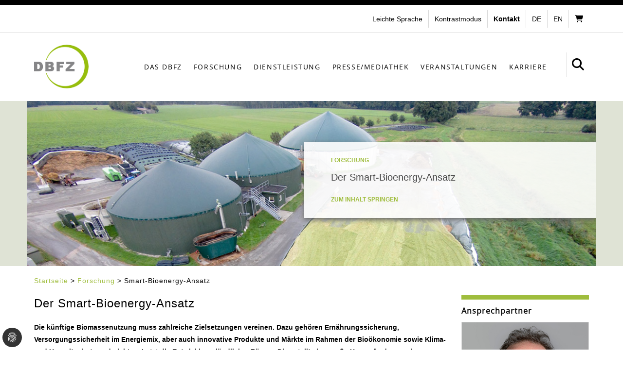

--- FILE ---
content_type: text/html; charset=utf-8
request_url: https://www.dbfz.de/forschung/smart-bioenergy-ansatz
body_size: 18662
content:
<!DOCTYPE html>
<html>
<head>

<meta charset="utf-8">
<!-- 
	This website is powered by TYPO3 - inspiring people to share!
	TYPO3 is a free open source Content Management Framework initially created by Kasper Skaarhoj and licensed under GNU/GPL.
	TYPO3 is copyright 1998-2026 of Kasper Skaarhoj. Extensions are copyright of their respective owners.
	Information and contribution at https://typo3.org/
-->



<title>Smart-Bioenergy-Ansatz | Deutsches Biomasseforschungszentrum</title>
<meta http-equiv="x-ua-compatible" content="IE=edge" />
<meta name="generator" content="TYPO3 CMS" />
<meta name="description" content="Die künftige Biomassenutzung muss zahlreiche Zielsetzungen vereinen. Dazu gehören Ernährungssicherung, Versorgungssicherheit," />
<meta name="viewport" content="width=device-width, initial-scale=1" />
<meta property="og:type" content="website" />
<meta property="og:site_name" content="Deutsches Biomasseforschungszentrum" />
<meta name="twitter:card" content="summary" />
<meta name="google-site-verification" content="rRMKJ8CdILpNytMeDry4GqoFGNzWqgHoAZBOqenlWsU" />

<link rel="stylesheet" href="/typo3conf/ext/blog/Resources/Public/Css/frontend.min.css?1755868097" media="all">
<link rel="stylesheet" href="/typo3temp/assets/css/cf956d05766d46c61b0597ba342888b4.css?1673354636" media="all">
<link rel="stylesheet" href="/typo3conf/ext/dp_cookieconsent/Resources/Public/css/dp_cookieconsent.css?1684747801" media="all">
<link rel="stylesheet" href="/typo3conf/ext/femanager/Resources/Public/Css/Main.min.css?1753173740" media="all">
<link rel="stylesheet" href="/typo3conf/ext/ppi_config/Resources/Public/assets/css-dirty/color.css?1684747797" media="all">
<link rel="stylesheet" href="https://www.dbfz.de/static/bootstrap.v3.3.7/bootstrap.css" media="all">
<link rel="stylesheet" href="/typo3conf/ext/ppi_config/Resources/Public/assets/css-dirty/main.css?1758613103" media="all">
<link rel="stylesheet" href="/typo3conf/ext/ppi_config/Resources/Public/assets/css-dirty/base.css?1684747797" media="all">
<link rel="stylesheet" href="/typo3conf/ext/ppi_config/Resources/Public/assets/css-dirty/tm-social-icon.css?1684747798" media="all">
<link rel="stylesheet" href="/typo3conf/ext/ppi_config/Resources/Public/assets/css/mega-menu.css?1684747798" media="all">
<link rel="stylesheet" href="https://www.dbfz.de/static/jquery.plugins/flexslider/flexslider.css" media="all">
<link rel="stylesheet" href="https://www.dbfz.de/static/fontawesome.v6.7.2/css/fontawesome-6.7.2-all.min.css" media="all">
<link rel="stylesheet" href="https://www.dbfz.de/static/fontawesome.v6.7.2/css/font-awesome.min.css" media="all">
<link rel="stylesheet" href="/typo3conf/ext/ppi_config/Resources/Public/assets/css/index.css?1691398799" media="all">
<link rel="stylesheet" href="/typo3conf/ext/ppi_config/Resources/Public/assets/computed/main.css?1738650824" media="all">



<script src="https://www.dbfz.de/static/jquery.v1.12.4/jquery.js"></script>
<script src="https://www.dbfz.de/static/jquery.plugins/jquery-migrate.js"></script>
<script src="https://www.dbfz.de/static/jquery.plugins/jquery.themepunch.tools.min.js"></script>
<script src="https://www.dbfz.de/static/jquery.plugins/jquery.themepunch.revolution.min.js"></script>


<script data-ignore="1" data-cookieconsent="statistics" type="text/plain"></script><link rel="shortcut icon" href="/favicon.ico" />

<link rel="canonical" href="https://www.dbfz.de/forschung/smart-bioenergy-ansatz"/>
</head>
<body class="page-template-default page thememount-responsive-on thememount-wide thememount-header-style-1 thememount-sidebar-right thememount-maxmegamenu-active" id="ppi" data-page-id="312">

    
    <div class="main-holder tm-layout-white">
        <div id="page" class="hfeed site">
             

<header class="meta-navigation">
    <nav class="container">
        <div>
            <div class="col-xs-12">
                <a href="https://www.dbfz.de/forschung/smart-bioenergy-ansatz#content" class="skiplink">Direkt zum Inhalt</a>
                
                
                    <div class="box language_box">
                        <a href="/leichte-sprache">
                            <i class="isMobile fas fa-book-reader" title="Leichte Sprache"></i>
                            <span class="isDesktop">Leichte Sprache</span>
                        </a>
                    </div>
                
                <div class="box contrast_box">
                    <a role="button" href="/forschung/smart-bioenergy-ansatz#" id="contrastChange" tabindex="0" aria-haspopup="false" title="Kontrastmodus">
                        <i class="isMobile fas fa-adjust" title="Kontrastmodus"></i>
                        <span class="isDesktop">Kontrastmodus</span>
                    </a>
                </div>
                <div class="box phone_box">
                    <a href="/kontakt">
                        <strong>Kontakt</strong>
                    </a>
                </div>
                
                    
                        <div class="box de_lang_box">
                            <a class="language-link  menu__link--current" href="/forschung/smart-bioenergy-ansatz" tabindex="0"
                                aria-haspopup="false" title="de">de</a>
                        </div>
                    
                        <div class="box en_lang_box">
                            <a class="language-link " href="/en/research/smart-bioenergy-approach" tabindex="0"
                                aria-haspopup="false" title="en">en</a>
                        </div>
                    
                
                <div class="box cart-box">
                    <a href="/footer/meta/warenkorb">
                        <i class="fa fa-shopping-cart" title="Zum Einkaufswagen"></i>
                    </a>
                </div>
            </div>
        </div>
    </nav>
</header>

            


<!--Header Lower-->
<header id="masthead" class="site-header">
    <div class="headerblock tm-mmenu-active-color-skin tm-dmenu-active-color-skin tm-dmenu-sep-white tm-dmenu-v-sep-white">
        <div id="navbar-sticky-wrapper" class="sticky-wrapper">
            <div id="stickable-header" class="header-inner masthead-header-stickyOnScroll tm-dark-header">
                <div class="container">
                    <div class="headercontent clearfix">
                        <div class="headerlogo thememount-logotype-image tm-stickylogo-no">
                            <span class="site-title">
                                <a id="logo" class="home-link" href="https://www.dbfz.de/" title="DBFZ" rel="home">
								    <img class="thememount-logo-img standardlogo" src="/typo3conf/ext/ppi_config/Resources/Public/assets/img/logoDBFZ.png" alt="DBFZ" />
								</a>
                            </span>
                        </div>
                        <div id="navbar" class="k_searchbutton">
                            <nav id="site-navigation" class="navigation main-navigation" data-sticky-height="70">
                                <div id="mega-menu-wrap-primary" class="mega-menu-wrap">
                                    <a class="mega-menu-toggle" role="button" tabindex="0" title="Menü umschalten">
                                        <div class="mega-toggle-block mega-menu-toggle-block mega-toggle-block-right mega-toggle-block-1" id="mega-toggle-block-1"></div>
                                        <span></span>
                                    </a>

                                    <ul id="mega-menu-primary" class="mega-menu mega-menu-horizontal" data-event="hover_intent" data-effect="fade" data-effect-speed="200" data-second-click="close" data-document-click="collapse" data-vertical-behaviour="standard" data-breakpoint="1200" data-unbind="true">
                                        
                                            
                                                <li class="mega-menu-item mega-menu-item-has-children mega-menu-flyout">
                                                    <a href="/das-dbfz/wissenschaftlicher-auftrag" class="mega-menu-link menu-link-subpages mega-menu-item-first" tabindex="0">
                                                        Das DBFZ
                                                    </a>
                                                    
                                                        <ul class="mega-sub-menu">
                                                            
                                                                
                                                                    <li class="mega-menu-item ">
                                                                        <a class="mega-menu-link" href="/das-dbfz/unser-leitbild">Unser Leitbild</a>
                                                                        
                                                                        
                                                                    </li>
                                                                
                                                                    <li class="mega-menu-item ">
                                                                        <a class="mega-menu-link" href="/das-dbfz/wissenschaftlicher-auftrag">Wissenschaftlicher Auftrag</a>
                                                                        
                                                                        
                                                                    </li>
                                                                
                                                                    <li class="mega-menu-item mega-menu-item-has-children">
                                                                        <a class="mega-menu-link" href="/das-dbfz/forschungsbereiche">Forschungsbereiche</a>
                                                                        
                                                                            <span class="mobile-sub-menu hidden-lg" tabindex="0" role="button" aria-haspopup="true"><i class="mobile-sub-menu__icon fa fa-plus"></i></span>
                                                                            <button class="open-sub-subpages hidden-md hidden-xs hidden-sm">
                                                                                <i class="fa fa-angle-right" title="Öffne Untermenü"></i>
                                                                            </button>
                                                                        
                                                                        
                                                                            <ul class="mega-sub-sub-menu">
                                                                                
                                                                                    
                                                                                        <li class="mega-menu-item">
                                                                                            <a class="mega-menu-link" href="/das-dbfz/forschungsbereiche/bioenergiesysteme">Bioenergiesysteme</a>
                                                                                        </li>
                                                                                    
                                                                                        <li class="mega-menu-item">
                                                                                            <a class="mega-menu-link" href="/das-dbfz/forschungsbereiche/biochemische-konversion">Biochemische Konversion</a>
                                                                                        </li>
                                                                                    
                                                                                        <li class="mega-menu-item">
                                                                                            <a class="mega-menu-link" href="/das-dbfz/forschungsbereiche/thermo-chemische-konversion">Thermo-chemische Konversion</a>
                                                                                        </li>
                                                                                    
                                                                                        <li class="mega-menu-item">
                                                                                            <a class="mega-menu-link" href="/das-dbfz/forschungsbereiche/bioraffinerien">Bioraffinerien</a>
                                                                                        </li>
                                                                                    
                                                                                
                                                                            </ul>
                                                                        
                                                                    </li>
                                                                
                                                                    <li class="mega-menu-item mega-menu-item-has-children">
                                                                        <a class="mega-menu-link" href="/das-dbfz/organe-der-gesellschaft">Organe der Gesellschaft</a>
                                                                        
                                                                            <span class="mobile-sub-menu hidden-lg" tabindex="0" role="button" aria-haspopup="true"><i class="mobile-sub-menu__icon fa fa-plus"></i></span>
                                                                            <button class="open-sub-subpages hidden-md hidden-xs hidden-sm">
                                                                                <i class="fa fa-angle-right" title="Öffne Untermenü"></i>
                                                                            </button>
                                                                        
                                                                        
                                                                            <ul class="mega-sub-sub-menu">
                                                                                
                                                                                    
                                                                                        <li class="mega-menu-item">
                                                                                            <a class="mega-menu-link" href="/das-dbfz/organe-der-gesellschaft/aufsichtsrat">Aufsichtsrat</a>
                                                                                        </li>
                                                                                    
                                                                                        <li class="mega-menu-item">
                                                                                            <a class="mega-menu-link" href="/das-dbfz/organe-der-gesellschaft/forschungsbeirat">Forschungsbeirat</a>
                                                                                        </li>
                                                                                    
                                                                                        <li class="mega-menu-item">
                                                                                            <a class="mega-menu-link" href="/das-dbfz/organe-der-gesellschaft/geschaeftsfuehrung">Geschäftsführung</a>
                                                                                        </li>
                                                                                    
                                                                                
                                                                            </ul>
                                                                        
                                                                    </li>
                                                                
                                                                    <li class="mega-menu-item mega-menu-item-has-children">
                                                                        <a class="mega-menu-link" href="/das-dbfz/stabsstellen/wissenschaftliche-stabsstellen">Stabsstellen</a>
                                                                        
                                                                            <span class="mobile-sub-menu hidden-lg" tabindex="0" role="button" aria-haspopup="true"><i class="mobile-sub-menu__icon fa fa-plus"></i></span>
                                                                            <button class="open-sub-subpages hidden-md hidden-xs hidden-sm">
                                                                                <i class="fa fa-angle-right" title="Öffne Untermenü"></i>
                                                                            </button>
                                                                        
                                                                        
                                                                            <ul class="mega-sub-sub-menu">
                                                                                
                                                                                    
                                                                                        <li class="mega-menu-item">
                                                                                            <a class="mega-menu-link" href="/das-dbfz/stabsstellen/wissenschaftliche-stabsstellen">Wissenschaftliche Stabsstellen</a>
                                                                                        </li>
                                                                                    
                                                                                        <li class="mega-menu-item">
                                                                                            <a class="mega-menu-link" href="/das-dbfz/stabsstellen/presse-und-oeffentlichkeitsarbeit">Presse- und Öffentlichkeitsarbeit</a>
                                                                                        </li>
                                                                                    
                                                                                        <li class="mega-menu-item">
                                                                                            <a class="mega-menu-link" href="/das-dbfz/stabsstellen/controlling">Controlling</a>
                                                                                        </li>
                                                                                    
                                                                                
                                                                            </ul>
                                                                        
                                                                    </li>
                                                                
                                                                    <li class="mega-menu-item mega-menu-item-has-children">
                                                                        <a class="mega-menu-link" href="/das-dbfz/administration">Administration</a>
                                                                        
                                                                            <span class="mobile-sub-menu hidden-lg" tabindex="0" role="button" aria-haspopup="true"><i class="mobile-sub-menu__icon fa fa-plus"></i></span>
                                                                            <button class="open-sub-subpages hidden-md hidden-xs hidden-sm">
                                                                                <i class="fa fa-angle-right" title="Öffne Untermenü"></i>
                                                                            </button>
                                                                        
                                                                        
                                                                            <ul class="mega-sub-sub-menu">
                                                                                
                                                                                    
                                                                                        <li class="mega-menu-item">
                                                                                            <a class="mega-menu-link" href="/das-dbfz/administration/recht">Recht</a>
                                                                                        </li>
                                                                                    
                                                                                        <li class="mega-menu-item">
                                                                                            <a class="mega-menu-link" href="/das-dbfz/administration/qualitaetsmanagement">Qualitätsmanagement</a>
                                                                                        </li>
                                                                                    
                                                                                        <li class="mega-menu-item">
                                                                                            <a class="mega-menu-link" href="/das-dbfz/administration/bibliothek">Bibliothek</a>
                                                                                        </li>
                                                                                    
                                                                                
                                                                            </ul>
                                                                        
                                                                    </li>
                                                                
                                                                    <li class="mega-menu-item ">
                                                                        <a class="mega-menu-link" href="https://www.service.bund.de/Content/DE/Ausschreibungen/Suche/Formular.html?view=processForm&amp;nn=4641514">Ausschreibungen/Vergaben</a>
                                                                        
                                                                        
                                                                    </li>
                                                                
                                                            
                                                        </ul>
                                                    
                                                </li>
                                            
                                                <li class="mega-menu-item mega-menu-item-has-children mega-menu-flyout">
                                                    <a href="/forschung/forschung-entwicklung" class="mega-menu-link menu-link-subpages mega-menu-item-first" tabindex="0">
                                                        Forschung
                                                    </a>
                                                    
                                                        <ul class="mega-sub-menu">
                                                            
                                                                
                                                                    <li class="mega-menu-item ">
                                                                        <a class="mega-menu-link" href="/forschung/smart-bioenergy-ansatz">Smart-Bioenergy-Ansatz</a>
                                                                        
                                                                        
                                                                    </li>
                                                                
                                                                    <li class="mega-menu-item ">
                                                                        <a class="mega-menu-link" href="/forschung/projektverzeichnis">Projektverzeichnis</a>
                                                                        
                                                                        
                                                                    </li>
                                                                
                                                                    <li class="mega-menu-item ">
                                                                        <a class="mega-menu-link" href="/forschung/forschung-entwicklung">Forschung &amp; Entwicklung</a>
                                                                        
                                                                        
                                                                    </li>
                                                                
                                                                    <li class="mega-menu-item mega-menu-item-has-children">
                                                                        <a class="mega-menu-link" href="/forschung/forschungsinfrastruktur">Forschungsinfrastruktur</a>
                                                                        
                                                                            <span class="mobile-sub-menu hidden-lg" tabindex="0" role="button" aria-haspopup="true"><i class="mobile-sub-menu__icon fa fa-plus"></i></span>
                                                                            <button class="open-sub-subpages hidden-md hidden-xs hidden-sm">
                                                                                <i class="fa fa-angle-right" title="Öffne Untermenü"></i>
                                                                            </button>
                                                                        
                                                                        
                                                                            <ul class="mega-sub-sub-menu">
                                                                                
                                                                                    
                                                                                        <li class="mega-menu-item">
                                                                                            <a class="mega-menu-link" href="/forschung/forschungsinfrastruktur/forschungsbiogasanlage">Forschungsbiogasanlage</a>
                                                                                        </li>
                                                                                    
                                                                                        <li class="mega-menu-item">
                                                                                            <a class="mega-menu-link" href="/forschung/forschungsinfrastruktur/biogaslabor">Biogaslabor</a>
                                                                                        </li>
                                                                                    
                                                                                        <li class="mega-menu-item">
                                                                                            <a class="mega-menu-link" href="/forschung/forschungsinfrastruktur/treibhausgasemissionen-an-biogasanlagen">Treibhausgasemissionen an Biogasanlagen</a>
                                                                                        </li>
                                                                                    
                                                                                        <li class="mega-menu-item">
                                                                                            <a class="mega-menu-link" href="/forschung/forschungsinfrastruktur/verbrennungstechnikum">Verbrennungstechnikum</a>
                                                                                        </li>
                                                                                    
                                                                                        <li class="mega-menu-item">
                                                                                            <a class="mega-menu-link" href="/forschung/forschungsinfrastruktur/kompaktierungstechnikum">Kompaktierungstechnikum</a>
                                                                                        </li>
                                                                                    
                                                                                        <li class="mega-menu-item">
                                                                                            <a class="mega-menu-link" href="/forschung/forschungsinfrastruktur/bioraffinerietechnikum">Bioraffinerietechnikum</a>
                                                                                        </li>
                                                                                    
                                                                                        <li class="mega-menu-item">
                                                                                            <a class="mega-menu-link" href="/forschung/forschungsinfrastruktur/analytiklabor">Analytiklabor</a>
                                                                                        </li>
                                                                                    
                                                                                
                                                                            </ul>
                                                                        
                                                                    </li>
                                                                
                                                                    <li class="mega-menu-item mega-menu-item-has-children">
                                                                        <a class="mega-menu-link" href="/forschung/forschungsschwerpunkte">Forschungsschwerpunkte</a>
                                                                        
                                                                            <span class="mobile-sub-menu hidden-lg" tabindex="0" role="button" aria-haspopup="true"><i class="mobile-sub-menu__icon fa fa-plus"></i></span>
                                                                            <button class="open-sub-subpages hidden-md hidden-xs hidden-sm">
                                                                                <i class="fa fa-angle-right" title="Öffne Untermenü"></i>
                                                                            </button>
                                                                        
                                                                        
                                                                            <ul class="mega-sub-sub-menu">
                                                                                
                                                                                    
                                                                                        <li class="mega-menu-item">
                                                                                            <a class="mega-menu-link" href="/forschung/forschungsschwerpunkte/systembeitrag-von-biomasse">Systembeitrag von Biomasse</a>
                                                                                        </li>
                                                                                    
                                                                                        <li class="mega-menu-item">
                                                                                            <a class="mega-menu-link" href="/forschung/forschungsschwerpunkte/anaerobe-verfahren">Anaerobe Verfahren</a>
                                                                                        </li>
                                                                                    
                                                                                        <li class="mega-menu-item">
                                                                                            <a class="mega-menu-link" href="/forschung/forschungsschwerpunkte/biobasierte-produkte-und-kraftstoffe">Biobasierte Produkte und Kraftstoffe</a>
                                                                                        </li>
                                                                                    
                                                                                        <li class="mega-menu-item">
                                                                                            <a class="mega-menu-link" href="/forschung/forschungsschwerpunkte/intelligente-biomasseheiztechnologien">Intelligente Biomasseheiztechnologien</a>
                                                                                        </li>
                                                                                    
                                                                                        <li class="mega-menu-item">
                                                                                            <a class="mega-menu-link" href="/forschung/forschungsschwerpunkte/katalytische-emissionsminderung">Katalytische Emissionsminderung</a>
                                                                                        </li>
                                                                                    
                                                                                
                                                                            </ul>
                                                                        
                                                                    </li>
                                                                
                                                                    <li class="mega-menu-item ">
                                                                        <a class="mega-menu-link" href="/forschung/forschungsdaten">Forschungsdaten</a>
                                                                        
                                                                        
                                                                    </li>
                                                                
                                                                    <li class="mega-menu-item ">
                                                                        <a class="mega-menu-link" href="/forschung/fe-netzwerke">F&amp;E-Netzwerke</a>
                                                                        
                                                                        
                                                                    </li>
                                                                
                                                                    <li class="mega-menu-item ">
                                                                        <a class="mega-menu-link" href="/forschung/forschung-international">Forschung International</a>
                                                                        
                                                                        
                                                                    </li>
                                                                
                                                            
                                                        </ul>
                                                    
                                                </li>
                                            
                                                <li class="mega-menu-item mega-menu-item-has-children mega-menu-flyout">
                                                    <a href="/dienstleistung/forschung-mit-unternehmen" class="mega-menu-link menu-link-subpages mega-menu-item-first" tabindex="0">
                                                        Dienstleistung
                                                    </a>
                                                    
                                                        <ul class="mega-sub-menu">
                                                            
                                                                
                                                                    <li class="mega-menu-item ">
                                                                        <a class="mega-menu-link" href="/dienstleistung/forschung-mit-unternehmen">Forschung mit Unternehmen</a>
                                                                        
                                                                        
                                                                    </li>
                                                                
                                                                    <li class="mega-menu-item ">
                                                                        <a class="mega-menu-link" href="/dienstleistung/politikberatung">Politikberatung</a>
                                                                        
                                                                        
                                                                    </li>
                                                                
                                                                    <li class="mega-menu-item mega-menu-item-has-children">
                                                                        <a class="mega-menu-link" href="/dienstleistungen/wissenschaftliche-dienstleistungen">Wissenschaftliche Dienstleistungen</a>
                                                                        
                                                                            <span class="mobile-sub-menu hidden-lg" tabindex="0" role="button" aria-haspopup="true"><i class="mobile-sub-menu__icon fa fa-plus"></i></span>
                                                                            <button class="open-sub-subpages hidden-md hidden-xs hidden-sm">
                                                                                <i class="fa fa-angle-right" title="Öffne Untermenü"></i>
                                                                            </button>
                                                                        
                                                                        
                                                                            <ul class="mega-sub-sub-menu">
                                                                                
                                                                                    
                                                                                        <li class="mega-menu-item">
                                                                                            <a class="mega-menu-link" href="/dienstleistung/wissenschaftliche-dienstleistungen/marktanalysen-datenbereitstellung">Marktanalysen &amp; Datenbereitstellung</a>
                                                                                        </li>
                                                                                    
                                                                                        <li class="mega-menu-item">
                                                                                            <a class="mega-menu-link" href="/dienstleistung/wissenschaftliche-dienstleistungen/technische-oekonomische-und-oekologische-bewertung">Technische, ökonomische und ökologische Bewertung</a>
                                                                                        </li>
                                                                                    
                                                                                        <li class="mega-menu-item">
                                                                                            <a class="mega-menu-link" href="/dienstleistung/wissenschaftliche-dienstleistungen/konzept-und-verfahrensentwicklung">Konzept- und Verfahrensentwicklung</a>
                                                                                        </li>
                                                                                    
                                                                                        <li class="mega-menu-item">
                                                                                            <a class="mega-menu-link" href="/dienstleistung/wissenschaftliche-dienstleistungen/wissenschaftliche-begleitung-von-fe-vorhaben">Wissenschaftliche Begleitung von F&amp;E-Vorhaben</a>
                                                                                        </li>
                                                                                    
                                                                                        <li class="mega-menu-item">
                                                                                            <a class="mega-menu-link" href="/dienstleistung/wissenschaftliche-dienstleistungen/wissenstransfer">Wissenstransfer</a>
                                                                                        </li>
                                                                                    
                                                                                        <li class="mega-menu-item">
                                                                                            <a class="mega-menu-link" href="https://www.dbfz.de/ressourcendatenbank">Ressourcendatenbank</a>
                                                                                        </li>
                                                                                    
                                                                                        <li class="mega-menu-item">
                                                                                            <a class="mega-menu-link" href="https://datalab.dbfz.de/home?lang=de">Datenlabor</a>
                                                                                        </li>
                                                                                    
                                                                                
                                                                            </ul>
                                                                        
                                                                    </li>
                                                                
                                                                    <li class="mega-menu-item mega-menu-item-has-children">
                                                                        <a class="mega-menu-link" href="/dienstleistung/technisch-wissenschaftliche-dienstleistungen">Technisch-wissenschaftliche Dienstleistungen</a>
                                                                        
                                                                            <span class="mobile-sub-menu hidden-lg" tabindex="0" role="button" aria-haspopup="true"><i class="mobile-sub-menu__icon fa fa-plus"></i></span>
                                                                            <button class="open-sub-subpages hidden-md hidden-xs hidden-sm">
                                                                                <i class="fa fa-angle-right" title="Öffne Untermenü"></i>
                                                                            </button>
                                                                        
                                                                        
                                                                            <ul class="mega-sub-sub-menu">
                                                                                
                                                                                    
                                                                                        <li class="mega-menu-item">
                                                                                            <a class="mega-menu-link" href="/dienstleistung/technisch-wissenschaftliche-dienstleistungen/biochemische-konversion">Biochemische Konversion</a>
                                                                                        </li>
                                                                                    
                                                                                        <li class="mega-menu-item">
                                                                                            <a class="mega-menu-link" href="/dienstleistung/technisch-wissenschaftliche-dienstleistungen/thermo-chemische-konversion">Thermo-chemische Konversion</a>
                                                                                        </li>
                                                                                    
                                                                                        <li class="mega-menu-item">
                                                                                            <a class="mega-menu-link" href="/dienstleistung/technisch-wissenschaftliche-dienstleistungen/bioraffinerien">Bioraffinerien</a>
                                                                                        </li>
                                                                                    
                                                                                
                                                                            </ul>
                                                                        
                                                                    </li>
                                                                
                                                                    <li class="mega-menu-item ">
                                                                        <a class="mega-menu-link" href="/dienstleistung/innovationszentrum-fuer-bioenergie">Innovationszentrum für Bioenergie</a>
                                                                        
                                                                        
                                                                    </li>
                                                                
                                                                    <li class="mega-menu-item ">
                                                                        <a class="mega-menu-link" href="/dienstleistung/ausgruendungen-am-dbfz">Ausgründungen am DBFZ</a>
                                                                        
                                                                        
                                                                    </li>
                                                                
                                                            
                                                        </ul>
                                                    
                                                </li>
                                            
                                                <li class="mega-menu-item mega-menu-item-has-children mega-menu-flyout">
                                                    <a href="/pressemediathek/presse" class="mega-menu-link menu-link-subpages mega-menu-item-first" tabindex="0">
                                                        Presse/Mediathek
                                                    </a>
                                                    
                                                        <ul class="mega-sub-menu">
                                                            
                                                                
                                                                    <li class="mega-menu-item mega-menu-item-has-children">
                                                                        <a class="mega-menu-link" href="/pressemediathek/presse">Presse</a>
                                                                        
                                                                            <span class="mobile-sub-menu hidden-lg" tabindex="0" role="button" aria-haspopup="true"><i class="mobile-sub-menu__icon fa fa-plus"></i></span>
                                                                            <button class="open-sub-subpages hidden-md hidden-xs hidden-sm">
                                                                                <i class="fa fa-angle-right" title="Öffne Untermenü"></i>
                                                                            </button>
                                                                        
                                                                        
                                                                            <ul class="mega-sub-sub-menu">
                                                                                
                                                                                    
                                                                                        <li class="mega-menu-item">
                                                                                            <a class="mega-menu-link" href="/pressemediathek/presse/pressemitteilungen">Pressemitteilungen</a>
                                                                                        </li>
                                                                                    
                                                                                        <li class="mega-menu-item">
                                                                                            <a class="mega-menu-link" href="/pressemediathek/presse/pressebilder">Pressebilder</a>
                                                                                        </li>
                                                                                    
                                                                                        <li class="mega-menu-item">
                                                                                            <a class="mega-menu-link" href="/pressemediathek/mediathek/dbfz-logos">DBFZ-Logos</a>
                                                                                        </li>
                                                                                    
                                                                                        <li class="mega-menu-item">
                                                                                            <a class="mega-menu-link" href="/pressemediathek/mediathek/styleguide">Styleguide</a>
                                                                                        </li>
                                                                                    
                                                                                
                                                                            </ul>
                                                                        
                                                                    </li>
                                                                
                                                                    <li class="mega-menu-item ">
                                                                        <a class="mega-menu-link" href="/pressemediathek/mediathek/videos">Wissenschaftsvideos</a>
                                                                        
                                                                        
                                                                    </li>
                                                                
                                                                    <li class="mega-menu-item ">
                                                                        <a class="mega-menu-link" href="https://www.openagrar.de/servlets/solr/select?q=%2Bcategory.top:%22mir_institutes:dbfz%22+%2BobjectType:mods+%2Bcategory.top:%22state:published%22&amp;mask=content/browse/institutes.xml%23open%5B%5D&amp;sort=mods.dateIssued+desc">Publikationsverzeichnis</a>
                                                                        
                                                                        
                                                                    </li>
                                                                
                                                                    <li class="mega-menu-item ">
                                                                        <a class="mega-menu-link" href="/pressemediathek/weitere-publikationen/stellungnahmen-studien">Stellungnahmen &amp; Studien</a>
                                                                        
                                                                        
                                                                    </li>
                                                                
                                                                    <li class="mega-menu-item mega-menu-item-has-children">
                                                                        <a class="mega-menu-link" href="/pressemediathek/schriftenreihen-des-dbfz">Schriftenreihen des DBFZ</a>
                                                                        
                                                                            <span class="mobile-sub-menu hidden-lg" tabindex="0" role="button" aria-haspopup="true"><i class="mobile-sub-menu__icon fa fa-plus"></i></span>
                                                                            <button class="open-sub-subpages hidden-md hidden-xs hidden-sm">
                                                                                <i class="fa fa-angle-right" title="Öffne Untermenü"></i>
                                                                            </button>
                                                                        
                                                                        
                                                                            <ul class="mega-sub-sub-menu">
                                                                                
                                                                                    
                                                                                        <li class="mega-menu-item">
                                                                                            <a class="mega-menu-link" href="/pressemediathek/publikationsreihen-des-dbfz/dbfz-reports">DBFZ Reports</a>
                                                                                        </li>
                                                                                    
                                                                                        <li class="mega-menu-item">
                                                                                            <a class="mega-menu-link" href="/pressemediathek/publikationsreihen-des-dbfz/tagungsreader">Tagungsreader</a>
                                                                                        </li>
                                                                                    
                                                                                        <li class="mega-menu-item">
                                                                                            <a class="mega-menu-link" href="/pressemediathek/publikationsreihen-des-dbfz/jahresberichte">Jahresberichte</a>
                                                                                        </li>
                                                                                    
                                                                                
                                                                            </ul>
                                                                        
                                                                    </li>
                                                                
                                                                    <li class="mega-menu-item mega-menu-item-has-children">
                                                                        <a class="mega-menu-link" href="/pressemediathek/weitere-publikationen/broschueren">Weitere Publikationen</a>
                                                                        
                                                                            <span class="mobile-sub-menu hidden-lg" tabindex="0" role="button" aria-haspopup="true"><i class="mobile-sub-menu__icon fa fa-plus"></i></span>
                                                                            <button class="open-sub-subpages hidden-md hidden-xs hidden-sm">
                                                                                <i class="fa fa-angle-right" title="Öffne Untermenü"></i>
                                                                            </button>
                                                                        
                                                                        
                                                                            <ul class="mega-sub-sub-menu">
                                                                                
                                                                                    
                                                                                        <li class="mega-menu-item">
                                                                                            <a class="mega-menu-link" href="/pressemediathek/weitere-publikationen/broschueren">Broschüren</a>
                                                                                        </li>
                                                                                    
                                                                                        <li class="mega-menu-item">
                                                                                            <a class="mega-menu-link" href="/pressemediathek/weitere-publikationen/geschaeftsberichte">Geschäftsberichte</a>
                                                                                        </li>
                                                                                    
                                                                                        <li class="mega-menu-item">
                                                                                            <a class="mega-menu-link" href="/pressemediathek/weitere-publikationen/dbfz-flyer">DBFZ-Flyer</a>
                                                                                        </li>
                                                                                    
                                                                                
                                                                            </ul>
                                                                        
                                                                    </li>
                                                                
                                                            
                                                        </ul>
                                                    
                                                </li>
                                            
                                                <li class="mega-menu-item mega-menu-item-has-children mega-menu-flyout">
                                                    <a href="/veranstaltungen/veranstaltungsuebersicht" class="mega-menu-link menu-link-subpages mega-menu-item-first" tabindex="0">
                                                        Veranstaltungen
                                                    </a>
                                                    
                                                        <ul class="mega-sub-menu">
                                                            
                                                                
                                                                    <li class="mega-menu-item ">
                                                                        <a class="mega-menu-link" href="/veranstaltungen/veranstaltungsuebersicht">Veranstaltungskalender</a>
                                                                        
                                                                        
                                                                    </li>
                                                                
                                                                    <li class="mega-menu-item mega-menu-item-has-children">
                                                                        <a class="mega-menu-link" href="/veranstaltungen/veranstaltungszentrum">Veranstaltungszentrum</a>
                                                                        
                                                                            <span class="mobile-sub-menu hidden-lg" tabindex="0" role="button" aria-haspopup="true"><i class="mobile-sub-menu__icon fa fa-plus"></i></span>
                                                                            <button class="open-sub-subpages hidden-md hidden-xs hidden-sm">
                                                                                <i class="fa fa-angle-right" title="Öffne Untermenü"></i>
                                                                            </button>
                                                                        
                                                                        
                                                                            <ul class="mega-sub-sub-menu">
                                                                                
                                                                                    
                                                                                        <li class="mega-menu-item">
                                                                                            <a class="mega-menu-link" href="/veranstaltungen/veranstaltungszentrum">Startseite</a>
                                                                                        </li>
                                                                                    
                                                                                        <li class="mega-menu-item">
                                                                                            <a class="mega-menu-link" href="/veranstaltungen/veranstaltungszentrum/raeumlichkeiten">Räumlichkeiten</a>
                                                                                        </li>
                                                                                    
                                                                                        <li class="mega-menu-item">
                                                                                            <a class="mega-menu-link" href="/veranstaltungen/veranstaltungszentrum/organisatorische-hinweise">Organisatorische Hinweise</a>
                                                                                        </li>
                                                                                    
                                                                                
                                                                            </ul>
                                                                        
                                                                    </li>
                                                                
                                                                    <li class="mega-menu-item ">
                                                                        <a class="mega-menu-link" href="/veranstaltungen/veranstaltungsnewsletter">Veranstaltungsnewsletter</a>
                                                                        
                                                                        
                                                                    </li>
                                                                
                                                                    <li class="mega-menu-item mega-menu-item-has-children">
                                                                        <a class="mega-menu-link" href="/veranstaltungen/faq-fuer-teilnehmende/praesenz-veranstaltung">FAQ für Teilnehmende</a>
                                                                        
                                                                            <span class="mobile-sub-menu hidden-lg" tabindex="0" role="button" aria-haspopup="true"><i class="mobile-sub-menu__icon fa fa-plus"></i></span>
                                                                            <button class="open-sub-subpages hidden-md hidden-xs hidden-sm">
                                                                                <i class="fa fa-angle-right" title="Öffne Untermenü"></i>
                                                                            </button>
                                                                        
                                                                        
                                                                            <ul class="mega-sub-sub-menu">
                                                                                
                                                                                    
                                                                                        <li class="mega-menu-item">
                                                                                            <a class="mega-menu-link" href="/veranstaltungen/faq-fuer-teilnehmende/praesenz-veranstaltung">Präsenz-Veranstaltung</a>
                                                                                        </li>
                                                                                    
                                                                                        <li class="mega-menu-item">
                                                                                            <a class="mega-menu-link" href="/veranstaltungen/faq-fuer-teilnehmende/online-veranstaltung">Online-Veranstaltung</a>
                                                                                        </li>
                                                                                    
                                                                                
                                                                            </ul>
                                                                        
                                                                    </li>
                                                                
                                                                    <li class="mega-menu-item ">
                                                                        <a class="mega-menu-link" href="/veranstaltungen/faq-fuer-ausstellende">FAQ für Ausstellende</a>
                                                                        
                                                                        
                                                                    </li>
                                                                
                                                                    <li class="mega-menu-item mega-menu-item-has-children">
                                                                        <a class="mega-menu-link" href="/veranstaltungen/ihr-besuch-am-dbfz">Ihr Besuch am DBFZ</a>
                                                                        
                                                                            <span class="mobile-sub-menu hidden-lg" tabindex="0" role="button" aria-haspopup="true"><i class="mobile-sub-menu__icon fa fa-plus"></i></span>
                                                                            <button class="open-sub-subpages hidden-md hidden-xs hidden-sm">
                                                                                <i class="fa fa-angle-right" title="Öffne Untermenü"></i>
                                                                            </button>
                                                                        
                                                                        
                                                                            <ul class="mega-sub-sub-menu">
                                                                                
                                                                                    
                                                                                        <li class="mega-menu-item">
                                                                                            <a class="mega-menu-link" href="/veranstaltungen/ihr-besuch-am-dbfz/anfrage-besucher">Anfrage Besucher</a>
                                                                                        </li>
                                                                                    
                                                                                        <li class="mega-menu-item">
                                                                                            <a class="mega-menu-link" href="/veranstaltungen/ihr-besuch-am-dbfz/rundgang">Rundgang</a>
                                                                                        </li>
                                                                                    
                                                                                        <li class="mega-menu-item">
                                                                                            <a class="mega-menu-link" href="/veranstaltungen/ihr-besuch-am-dbfz/anfahrt">Anfahrt</a>
                                                                                        </li>
                                                                                    
                                                                                        <li class="mega-menu-item">
                                                                                            <a class="mega-menu-link" href="/veranstaltungen/ihr-besuch-am-dbfz/sicherheitshinweise">Sicherheitshinweise</a>
                                                                                        </li>
                                                                                    
                                                                                        <li class="mega-menu-item">
                                                                                            <a class="mega-menu-link" href="/veranstaltungen/ihr-besuch-am-dbfz/hotels-in-leipzig">Hotels in Leipzig</a>
                                                                                        </li>
                                                                                    
                                                                                
                                                                            </ul>
                                                                        
                                                                    </li>
                                                                
                                                            
                                                        </ul>
                                                    
                                                </li>
                                            
                                                <li class="mega-menu-item mega-menu-item-has-children mega-menu-flyout">
                                                    <a href="/karriere/stellenausschreibungen" class="mega-menu-link menu-link-subpages mega-menu-item-first" tabindex="0">
                                                        Karriere
                                                    </a>
                                                    
                                                        <ul class="mega-sub-menu">
                                                            
                                                                
                                                                    <li class="mega-menu-item ">
                                                                        <a class="mega-menu-link" href="/karriere/stellenausschreibungen">Stellenausschreibungen</a>
                                                                        
                                                                        
                                                                    </li>
                                                                
                                                                    <li class="mega-menu-item ">
                                                                        <a class="mega-menu-link" href="/karriere/berufliche-qualifikation">Berufliche Qualifikation</a>
                                                                        
                                                                        
                                                                    </li>
                                                                
                                                                    <li class="mega-menu-item ">
                                                                        <a class="mega-menu-link" href="/karriere/ausbildung/duales-studium">Ausbildung/Duales Studium</a>
                                                                        
                                                                        
                                                                    </li>
                                                                
                                                                    <li class="mega-menu-item ">
                                                                        <a class="mega-menu-link" href="/karriere/studentische-hilfskraefte">Studentische Hilfskräfte</a>
                                                                        
                                                                        
                                                                    </li>
                                                                
                                                                    <li class="mega-menu-item ">
                                                                        <a class="mega-menu-link" href="/karriere/praktikumsthemen-und-abschlussarbeiten">Praktikumsthemen und Abschlussarbeiten</a>
                                                                        
                                                                        
                                                                    </li>
                                                                
                                                            
                                                        </ul>
                                                    
                                                </li>
                                            
                                        
                                    </ul>

                                </div>
                                <h3 class="menu-toggle">
                                    <span>Toggle menu</span><i class="fa fa-bars"></i>
                                </h3>
                                <div class="header-controls">
                                    <div class="box search_box">
                                        <a href="#" id="searchbox" tabindex="0" aria-haspopup="true"
                                           title="Öffne das Suchformular" class="sclose" role="button">
                                            <i class="fa fa-search">
                                            </i>
                                        </a>
                                    </div>
                                </div>
                            </nav><!-- #site-navigation -->
                        </div><!-- #navbar -->
                    </div><!-- .row -->
                </div><!-- .container -->

                <!-- search form -->
                <div class="k_flying_searchform_wrapper">
                    <div class="container">
                        <div class="row">
                            <div class="col-md-12 wrapper-search-form">
                                

<form method="post" id="tx_indexedsearch2" action="/suchergebnis?tx_indexedsearch_pi2%5Baction%5D=search&amp;tx_indexedsearch_pi2%5Bcontroller%5D=Search&amp;cHash=ca49d313a02f23a91fedba0f1ab91cbf">
<div>
<input type="hidden" name="tx_indexedsearch_pi2[__referrer][@extension]" value="ppi_base" />
<input type="hidden" name="tx_indexedsearch_pi2[__referrer][@controller]" value="Standard" />
<input type="hidden" name="tx_indexedsearch_pi2[__referrer][@action]" value="index" />
<input type="hidden" name="tx_indexedsearch_pi2[__referrer][arguments]" value="YTowOnt9781b3e17f4496e857739688b710074c54dae4ceb" />
<input type="hidden" name="tx_indexedsearch_pi2[__referrer][@request]" value="{&quot;@extension&quot;:&quot;ppi_base&quot;,&quot;@controller&quot;:&quot;Standard&quot;,&quot;@action&quot;:&quot;index&quot;}64707d7c205d116a32c085db65b2ce23b77dd674" />
<input type="hidden" name="tx_indexedsearch_pi2[__trustedProperties]" value="{&quot;search&quot;:{&quot;_sections&quot;:1,&quot;_freeIndexUid&quot;:1,&quot;sword&quot;:1}}272d180d884480b323ad7cffd753fc876cc47ff1" />
</div>


    <div class="tx-indexedsearch-hidden-fields">
        <input type="hidden" name="tx_indexedsearch_pi2[search][_sections]" value="0" />
        <input id="tx_indexedsearch_freeIndexUid" type="hidden" name="tx_indexedsearch_pi2[search][_freeIndexUid]" value="_" />
    </div>

    <div class="w-search-form-h">
        <div class="w-search-form-row">
            <div class="w-search-input">
                <input placeholder="Durchsuche DBFZ..." class="tx-indexedsearch-searchbox-sword field searchform-s" id="tx-indexedsearch-searchbox-sword" type="text" name="tx_indexedsearch_pi2[search][sword]" />
            </div>
            <button class="header-search" type="submit"
                    title="Suchen">
                <i class="fa fa-angle-right"></i>
            </button>
        </div>
    </div>

</form>



                            </div><!-- .col-md-12 -->

                            <nav id="direct-access-nav" class="mega-menu-wrap">
                                <span class="headline">Schnellzugriff</span>
                                <ol class="">
                                    
                                        
                                            <li class="quick-access-menu-item">
                                                <a class="quick-access-link" href="/dienstleistung/forschung-mit-unternehmen">Dienstleistungen</a>
                                                
                                            </li>
                                        
                                            <li class="quick-access-menu-item">
                                                <a class="quick-access-link" href="/forschung/forschung-international">International</a>
                                                
                                            </li>
                                        
                                            <li class="quick-access-menu-item">
                                                <a class="quick-access-link" href="https://www.openagrar.de/servlets/solr/select?q=%2Bcategory.top:%22mir_institutes:dbfz%22+%2BobjectType:mods+%2Bcategory.top:%22state:published%22&amp;mask=content/browse/institutes.xml%23open%5B%5D&amp;sort=mods.dateIssued+desc">Publikationen</a>
                                                
                                            </li>
                                        
                                            <li class="quick-access-menu-item">
                                                <a class="quick-access-link" href="/veranstaltungen/veranstaltungsuebersicht">Veranstaltungen</a>
                                                
                                            </li>
                                        
                                            <li class="quick-access-menu-item">
                                                <a class="quick-access-link" href="/karriere/stellenausschreibungen">Jobs/Karriere</a>
                                                
                                            </li>
                                        
                                            <li class="quick-access-menu-item">
                                                <a class="quick-access-link" href="/kontakt">Anfrage stellen</a>
                                                
                                                    <button class="close-direct-access-nav hidden-xs">
                                                        <i class="fa fa-times" title="Suche schließen"></i>
                                                    </button>
                                                
                                            </li>
                                        
                                    
                                </ol>
                            </nav>
                        </div><!-- .row -->
                    </div><!-- .container -->
                </div><!-- .k_flying_searchform_wrapper -->
            </div>
        </div>
    </div>
</header>


            <header id="masthead" class="site-header">



    
        
            <div class="wrapper-stage">
                <div class="container">
                    <section class="stage stage--small no-padding">
                        <div class="item">
                            <figure>
                                <div class="image" style="background-image:url('https://www.dbfz.de/fileadmin/user_upload/Bilder/banner/infothek_bioenergy_1140.jpg');">
                                    <div class="container">
                                        <div class="row">
                                            <div class="col col-xs-12 no-padding--mobile">
                                                <div class="caption caption--small">
                                                    <div class="wrapper">
                                                        
                                                            <div class="category">Forschung</div>
                                                        
                                                        
                                                            <div class="title">Der Smart-Bioenergy-Ansatz</div>
                                                        
                                                        
                                                            <a href="#c2175" title="Der Smart-Bioenergy-Ansatz" target="_top" class="more">Zum Inhalt springen</a>
                                                        
                                                    </div>
                                                </div>
                                            </div>
                                        </div>
                                    </div>
                                </div>
                            </figure>
                        </div>
                    </section>
                </div>
            </div>
        
    


</header>

            <main id="main" class="site-main">
                <div id="main-inner" class="site-main-inner clearfix">
                    <div class="container">
                        <div class="row">

                            





        	<div class="col-xs-12 hidden-print" id="breadCrumb">
            		<div class="breadcrumb-wrapper">
                		<span class="tm-bcrumb-first-text">
                    			<a href="/">
                        			Startseite
                    			</a>
                		</span>
                	
                    		
                            	
                                    		<span class="tm-bcrumb-first-text"> &gt;
                                       	 		<a title="Forschung" href="/forschung/forschung-entwicklung">
                                            			Forschung
                                        		</a>
                                    		</span>
                                	
                        
                
                    		
                            			&gt; Smart-Bioenergy-Ansatz
                        		
                
            </div>
        </div>
    



                            <div id="primary" class="content-area col-md-9 col-lg-9 col-xs-12">
                                <div id="content" class="site-content">
                                    <div class="page type-page status-publish hentry">
                                        <div class="vc_row-fluid tm-row-textcolor-default tm-row-bgtype-default ">
                                            
<section id="c2175"><div class="content-textpic ce-textpic ce-right ce-intext"><div class="container"><div class="row"><div class="col-xs-12"><section class="header-section"><div class="container"><div class="row"><div class="col-sm-12"><h1 aria-level="1" role="heading">
                                    Der Smart-Bioenergy-Ansatz
                                </h1></div></div></div></section><span style="text-align: left;"><p><strong>Die künftige Biomassenutzung muss zahlreiche Zielsetzungen vereinen. Dazu gehören Ernährungssicherung, Versorgungssicherheit im Energiemix, aber auch innovative Produkte und Märkte im Rahmen der Bioökonomie sowie Klima- und Umweltschutz und nicht zu Letzt die Entwicklung ländlicher Räume. Dies stellt eine große Herausforderung dar. Zusammen mit dem Umstand, dass die Potenziale der Biomasse begrenzt sind, ergeben sich unweigerlich Zielkonflikte und Grenzen der Biomassenutzung.</strong></p><p>Rohstoffstrategien sollten entsprechend der Priorisierung "food first" folgen und sich auf nachhaltige innovative Nutzungspfade in Schlüsseltechnologien konzentrieren (vgl. Thrän 2015). Technologische Innovationen sind in einem komplexen System jedoch nicht ausreichend. Hier sind ferner Innovationen auf gesellschaftlicher Ebene von Nöten, die technischen Fortschritt ermöglichen, aber auch die relevanten Sektoren im System klug ineinander greifen lassen. Die dringende Forderung nach Erhöhung der Energieeffizienz und der Reduktion des Energiebedarfs für eine gelingende Energiewende macht das allzu deutlich.</p><p>Der Vorschlag des Smart-Bioenergy-Ansatzes (Thrän 2015) greift diese Gedanken auf. Die smarte Bioenergie umfasst somit die Weiterentwicklung von modernen Biomassenutzungssystemen hin zu integrierten Systemen, die in optimierten Zusammenspiel mit verschiedenen erneuerbaren Energiequellen einerseits und der gekoppelten stofflich-energetischen Nutzung im Rahmen der Bioökonomie andererseits bestehen. Der Ansatz besteht aus den Komponenten:</p><ul><li>Nutzung nachhaltiger Rohstoffe,</li><li>Weiterentwicklung smarter Technologien und</li><li>Integration in künftige Konzepte der Bioökonomie.</li></ul><p>Vorausgesetzt werden aber auch veränderte Konsummuster, Energieeinsparung und ein steigender Nachhaltigkeitsanspruch mit sich wandelnden Zielgrößen. Damit liefert das Konzept (vgl. Abb. 1) einen wichtigen Beitrag für die zukünftige, nachhaltige Energieversorgung.</p><ul></ul></span></div></div></div></div></section>


<section id="c11923"><div class="content-image" role="region"><div class="container"><div class="row"><div class="col-sm-12"><div class="ce-gallery" data-ce-columns="1" data-ce-images="1"><div class="ce-row"><div class="ce-column"><figure class="image-container--left"><a href="#" class="thumbnail ce-gallery__link" data-toggle="modal" data-target="#lightbox_6431"><img class="vc_single_image-img attachment-full" title="Illustration: &quot;Smart Bioenergy&quot; in einer nachhaltigen Bioökonomie (DBFZ, 2020)" alt="Illustration: &quot;Smart Bioenergy&quot; in einer nachhaltigen Bioökonomie (DBFZ, 2020)" src="/fileadmin/_processed_/5/1/csm_transformation_energiesystem_21ed48bcd1.png" width="700" height="353" /><figcaption class="bu ce-gallery__caption"><small>Abbildung 1: &quot;Smart Bioenergy&quot; in einer nachhaltigen Bioökonomie (DBFZ, 2020)</small></figcaption></a><div id="lightbox_6431" class="lightbox modal fade" tabindex="-1" role="dialog" aria-labelledby="myLargeModalLabel" aria-hidden="true"><div class="modal-dialog"><div class="modal-content"><div class="modal-body"><button type="button" class="close hidden" data-dismiss="modal" aria-hidden="true">×</button><img src="/fileadmin/user_upload/Bilder/energiegrafiken/transformation_energiesystem.png" alt="" /></div></div></div></div></figure></div></div></div></div></div></div></div></section>


<section id="c6549"><div class="content-html" role="region"><div class="grid-row"><div class="grid-column grid-column--small-12"><br /></div></div></div></section>


<section id="c2397"><div class="content-textpic ce-textpic ce-right ce-intext"><div class="container"><div class="row"><div class="col-xs-12"><span class="dummy__margin-top" style="text-align: left;"><p>Ein zentrales Entwicklungsziel ist es, diese Technologien und Technologiekonzepte so zu konzipieren, dass sie in kleineren Einheiten umgesetzt, exakt und verlässlich steuerbar sind und flexibel betrieben werden können (z.B. schnelles Zu- und Abschalten). Diese Flexibilität der energetischen Biomassenutzung ist nötig, denn sie muss in ein sich im Umbruch befindliches Energiesystem eingefügt werden, dessen Zielzustand ein dezentrales und zum Teil von fluktuierenden Umweltfaktoren (Wetter) abhängiges System ist, dass sie stabilisieren bzw. ergänzen soll. Dieser Umstand macht es essentiell, dass neben den genannten technischen Entwicklungszielen auch die informationstechnologisch gestützte, also "smarte" Einbettung ins Energiesystem (z.B. vernetzter Informationsaustausch und Steuerung mittels Smart Grid-, Smart Metering- sowie Smart Home- bzw. Gebäudemanagement-Technologien) forciert wird.</p><p>In Zukunft muss der Fokus von der einzelnen Anlage auf deren systemische Einbettung gelenkt werden. Hier bedarf es tragfähiger Modelle und Bewertungssysteme. Auch die diversen Kombinationsmöglichkeiten verschiedener Nutzungs- und Speicherformen müssen stärker in den Blick genommen werden, ebenso wie Konversionstechnologien (Thrän et al. 2015). Die Forschung für den&nbsp;Smart-Bioenergy-Ansatz&nbsp;ist also Forschung mit Systemblick.</p><ul></ul></span></div></div></div></div></section>


<section id="c2398"><div class="content-text"><div class="container"><div class="row"><div class="col-sm-12"><p>Dieser Systemblick wird im Kontext der Bioökonomie umso wichtiger, die an die Wissenschaft die Anforderung stellt, die Grundlagen für die wissensbasierte Erzeugung und Nutzung von biologischen Ressourcen für Produkte, Verfahren und Dienstleistungen in allen wirtschaftlichen Bereichen eines zukunftsfähigen Wirtschaftssystem bereitzustellen (Bioökonomierat 2013).</p><p>Um die Energiewende mitsamt ihren politischen Weichenstellungen konkret zu unterstützen, muss der&nbsp;"Smart Bioenergy"-Ansatz&nbsp;weiter ausgestaltet und Fragen nach seiner Implementierbarkeit in den Energiewendeprozess auch ganzheitlich gestellt werden. Die schrittweise Untersetzung des Ansatzes unterstützt die Energiewende in Deutschland und die Weiterentwicklung der Bioenergiebereitstellung in standortsadaptierten Energiestrategien.</p><h3>Literatur/Quellen:</h3><ul><li>Bioökonomierat (2013): Bioökonomie-Politikempfehlungen für die 18. Legislaturperiode. Berlin, 28.11.2013. Online verfügbar unter:&nbsp;<a href="http://www.biooekonomierat.de/fileadmin/Publikationen/empfehlungen/Politikempfehlungen.pdf" title="Externen Link öffnen" target="_blank" rel="noreferrer">http://www.biooekonomierat.de/fileadmin/Publikationen/empfehlungen/Politikempfehlungen.pdf</a></li><li>Thrän, D. (Hrsg.) (2015): Smart Bioenergy. Technologies and concepts for a more flexible bioenergy provision in future energy systems. Heidelberg: Springer.</li><li>Thrän, D.; Dotzauer, M.; Lenz, V.; Liebetrau, J.; Ortwein, A. (2015): Flexible bioenergy supply for balancing fluctuating renewables in the heat and power sector – a review of technologies and concepts. Energy, Sustainability and Society (2015) 5/35. DOI 10.1186/s13705-015-0062-8.</li></ul></div></div></div></div></section>


                                        </div>
                                    </div>
                                    <div class="tm-last-div-in-row"></div>
                                </div>
                            </div>

                            <aside id="sidebar-left" class="widget-area col-md-3 col-lg-3 col-xs-12 sidebar hidden-print" role="complementary">
                                
<section id="c2395"><aside class="widget contact-widget "><h3 class="contact-teaser-title widget-title">Ansprechpartner</h3><div class="contact-widget__data"><img title="Portrait von Prof. Dr. Michael Nelles" alt="Portrait von Prof. Dr. Michael Nelles" src="/fileadmin/user_upload/Bilder/mitarbeiter/michael_nelles_350.jpg" width="1000" height="1000" /><span class="contact-widget__data-info"><p><strong>Prof. Dr. Michael Nelles</strong><br> Wissenschaftlicher Geschäftsführer<br> Tel.: +49 (0)341 2434-112</p></span></div></aside></section>





<section class="content-box">
    <div class="container">
        <div class="row">
            <div class="col-xs-12">
                <div class="box box_grey">
                    

                            <aside class="widget">
                                <h3 class="is-first widget-title">Praxisbeispiele</h3>
                            </aside>

                    
                    <p>Auf der <strong><a href="/projektseiten/smarte-bioenergie/start" title="Externer Link: Praxisbeispiele Smart Bioenergy" target="_blank">Beispielseite</a></strong> finden Sie ausgewählte Praxisbeispiele zur smarten Bioenergie.</p>
                </div>
            </div>
        </div>
    </div>
</section>

                            </aside>

                        </div>
                    </div>
                </div>
            </main>

            


<footer id="colophon" class="site-footer">
    
        


<div class="print-icons">
    <div class="container">
        <div class="row">
            <div class="col-xs-12">
                <ul class="print-icons__list pull-right">
                    <li class="print-icons__list-item">
                        <a class="hint--bottom" data-hint="Drucken">
                            <i class="fas fa-print" title="DBFZ Drucken" onclick="window.print()"></i>
                        </a>
                    </li>
                    <li class="print-icons__list-item">
                        <a href="mailto:?subject='Ich möchte diese Seite empfehlen'&body=https://www.dbfz.de/forschung/smart-bioenergy-ansatz" class="hint--bottom" data-hint="E-Mail">
                            <i class="far fa-envelope" title="DBFZ E-Mail"></i>
                        </a>
                    </li>
                </ul>
            </div>
        </div>
    </div>
</div>

    
    <div class="footer footer-text-color-white">
        <div class="footer-inner ">
            <div class="tm-footer-first-row  container">
                <div class="tm-footer-second-row-inner">
                    <div>
                        <div id="secondary" class="sidebar-container row equal" role="complementary">
                            <div class="text-left widget-area col-xs-12 col-sm-12 col-md-12 col-lg-12">
                                <div class="widget widget_text">
                                    <div class="row">
                                        <div class="col-sm-4 col-md-6 textwidget">
                                            <h3>DBFZ </h3>
                                            <address>
                                                <ul>
                                                    <li class="address">
                                                        Deutsches Biomasseforschungszentrum <br>
                                                        gemeinnützige GmbH <br><br>
                                                        Torgauer Str. 116 <br>
                                                        D - 04347 Leipzig
                                                    </li>

                                                    <li class="contact">
                                                        Telefon: +49 (0)341 2434-112 <br>
                                                    </li>

                                                    <li class="web">
                                                        E-Mail: <a href="mailto:info@dbfz.de">info(at)dbfz.de</a> <br>
                                                        Internet: <a href="https://www.dbfz.de">www.dbfz.de</a>
                                                    </li>
                                                </ul>
                                            </address>
                                        </div>
                                        <div class="col-sm-4 col-md-3 textwidget">
                                            <nav>
                                                <h3>Über uns</h3>
                                                <ul class="menu">
                                                    
                                                        
                                                            <li class="menu-item">
                                                                <a href="/das-dbfz/wissenschaftlicher-auftrag">
                                                                    Das DBFZ
                                                                </a>
                                                            </li>
                                                        
                                                            <li class="menu-item">
                                                                <a href="/forschung/forschung-entwicklung">
                                                                    Forschung
                                                                </a>
                                                            </li>
                                                        
                                                            <li class="menu-item">
                                                                <a href="/dienstleistung/forschung-mit-unternehmen">
                                                                    Dienstleistung
                                                                </a>
                                                            </li>
                                                        
                                                            <li class="menu-item">
                                                                <a href="/pressemediathek/presse">
                                                                    Presse/Mediathek
                                                                </a>
                                                            </li>
                                                        
                                                            <li class="menu-item">
                                                                <a href="/veranstaltungen/veranstaltungsuebersicht">
                                                                    Veranstaltungen
                                                                </a>
                                                            </li>
                                                        
                                                            <li class="menu-item">
                                                                <a href="/karriere/stellenausschreibungen">
                                                                    Karriere
                                                                </a>
                                                            </li>
                                                        
                                                    
                                                </ul>
                                            </nav>
                                        </div>
                                        <div class="col-sm-4 col-md-3 textwidget">
                                            <nav>
                                                <h3>Service</h3>
                                                <ul class="menu">
                                                    
                                                        
                                                            <li class="menu-item">
                                                                <a href="/barrierefreiheit">
                                                                    Barrierefreiheit
                                                                </a>
                                                            </li>
                                                        
                                                            <li class="menu-item">
                                                                <a href="/veranstaltungen/ihr-besuch-am-dbfz">
                                                                    Besucher
                                                                </a>
                                                            </li>
                                                        
                                                            <li class="menu-item">
                                                                <a href="/intranet">
                                                                    Intranet
                                                                </a>
                                                            </li>
                                                        
                                                            <li class="menu-item">
                                                                <a href="/feedback">
                                                                    Feedback
                                                                </a>
                                                            </li>
                                                        
                                                            <li class="menu-item">
                                                                <a href="/footer/service/tma">
                                                                    TMA
                                                                </a>
                                                            </li>
                                                        
                                                            <li class="menu-item">
                                                                <a href="/sitemap">
                                                                    Sitemap
                                                                </a>
                                                            </li>
                                                        
                                                            <li class="menu-item">
                                                                <a href="https://www.service.bund.de/Content/DE/Ausschreibungen/Suche/Formular.html?view=processForm&amp;nn=4641514">
                                                                    Ausschreibungen
                                                                </a>
                                                            </li>
                                                        
                                                    
                                                </ul>
                                            </nav>
                                        </div>
                                    </div>
                                </div>
                            </div><!-- .widget-area -->

                            <!-- Newsletter Widget --
                            <div class="widget-area col-xs-12 col-sm-12 col-md-12 col-lg-4">
                                <aside id="nav_menu-21" class="widget widget_nav_menu">
                                    <h3>Newsletter</h3>
                                    <p>Melde dich an, um die neuesten Nachrichten und Angebote zu erhalten.</p>
                                    <label for="emailInput">E-Mail</label>
                                    <input id="emailInput" type="text" title="E-Mail-Adresse" placeholder="E-Mail-Adresse">
                                    <a href="#" class="button" role="button">Newsletter abonnieren</a>
                                </aside>
                            </div> -->

                        </div><!-- #secondary -->
                    </div>
                </div>
            </div>
        </div><!-- .footer-inner -->
    </div><!-- .footer -->
</footer>

            


<footer class="lower-footer">
    <div class="container">
        <div class="row">
            <div class="col-xs-12 col-sm-8">
                <div class="elements-left">
                    <div class="copy">
                        © DBFZ, 2026
                    </div>
                    <nav>
                        <ul class="footer-lower-ul">
                            
                                
                                    <li class="menu-item">
                                        <a href="/impressum">
                                            Impressum
                                        </a>
                                    </li>
                                
                                    <li class="menu-item">
                                        <a href="/datenschutz">
                                            Datenschutz
                                        </a>
                                    </li>
                                
                                    <li class="menu-item">
                                        <a href="/veranstaltungen/ihr-besuch-am-dbfz/anfahrt">
                                            Anfahrt
                                        </a>
                                    </li>
                                
                                    <li class="menu-item">
                                        <a href="/kontakt">
                                            Kontakt
                                        </a>
                                    </li>
                                
                            
                        </ul>
                    </nav>
                </div>
            </div>
            <div class="col-xs-12 col-sm-4">
                <ul class="social-icons pull-right">
                    <li class="researchgate">
                        <a target="_blank" href="https://www.researchgate.net/institution/Deutsches_Biomasseforschungszentrum" class="hint--bottom icon-more-amrgin-left" data-hint="Researchgate">
                            <i class="fab fa-researchgate" title="DBFZ Researchgate"></i>
                        </a>
                    </li>
                    <li class="linkedin">
                        <a target="_blank" href="https://de.linkedin.com/company/dbfz-deutsches-biomasseforschungszentrum-gemeinn%C3%BCtzige-gmbh" class="hint--bottom icon-more-amrgin-left" data-hint="linkedin">
                            <i class="fab fa-linkedin-in" title="DBFZ Linkedin"></i>
                        </a>
                    </li>
		    <!--
                    <li class="xing">
                        <a target="_blank" href="https://www.xing.com/companies/dbfzdeutschesbiomasseforschungszentrumgemeinn%C3%BCtzigegmbh" class="hint--bottom icon-more-amrgin-left" data-hint="RSS">
                            <i class="fab fa-xing" title="DBFZ Xing"></i>
                        </a>
                    </li>
		    -->
                    <li class="flickr">
                        <a target="_blank" href="https://www.flickr.com/photos/139453872@N08/" class="hint--bottom" data-hint="Flickr">
                            <i class="tm-social-icon-flickr" title="DBFZ Flickr"></i>
                        </a>
                    </li>
                    <li class="youtube">
                        <a target="_blank" href="https://www.youtube.com/channel/UC7jmci4rJOtqNx7g_qLi8yg" class="hint--bottom" data-hint="YouTube">
                            <i class="tm-social-icon-youtube" title="DBFZ Youtube"></i>
                        </a>
                    </li>
                    <li class="bluesky">
                        <a target="_blank" href="https://bsky.app/profile/dbfz.de" class="hint--bottom" data-hint="Bluesky">
                            <i class="fa-brands fa-bluesky" title="DBFZ Bluesky""></i>
			</a>
                    </li>
                </ul>
            </div>
        </div>
    </div>
</footer>


        </div>
    </div>

    <div id="to-top-anchor"></div>

<a id="totop" href="#top" style="display: block; bottom: 14px; position: fixed;" role="button">
    <i class="fa fa-angle-up" title="Nach oben"></i>
</a>

<script src="/typo3conf/ext/cs_seo/Resources/Public/JavaScript/cs_seo.ga.js?1747725762"></script>
<script src="/typo3conf/ext/dp_cookieconsent/Resources/Public/JavaScript/dp_cookieconsent.js?1684747801"></script>
<script src="/typo3conf/ext/femanager/Resources/Public/JavaScript/Validation.min.js?1753173740"></script>
<script src="/typo3conf/ext/femanager/Resources/Public/JavaScript/Femanager.min.js?1753173740"></script>
<script src="https://www.dbfz.de/static/jquery.plugins/flexslider/jquery.flexslider.js"></script>
<script src="https://www.dbfz.de/static/jquery.plugins/jquery.sticky.js"></script>
<script src="https://www.dbfz.de/static/jquery.plugins/jquery.mCustomScrollbar.concat.min.js"></script>
<script src="/typo3conf/ext/ppi_config/Resources/Public/assets/js/functions.min.js?1684747798"></script>
<script src="https://www.dbfz.de/static/jquery.plugins/hoverintent.js"></script>
<script src="https://www.dbfz.de/static/jquery.plugins/maxmegamenu.js"></script>
<script src="https://www.dbfz.de/static/jquery.plugins/jquery.mousewheel.js"></script>
<script src="https://www.dbfz.de/static/jquery.plugins/slick.min.js"></script>
<script src="https://www.dbfz.de/static/bootstrap.v3.3.7/bootstrap.min.js"></script>
<script src="/typo3conf/ext/ppi_config/Resources/Public/assets/js/ppi.js?1684747798"></script>
<script src="/typo3conf/ext/powermail/Resources/Public/JavaScript/Powermail/Form.min.js?1729254652" defer="defer"></script>
<script src="/typo3temp/assets/js/c526863ef6dbe8c35a497a1fc4293a01.js?1673354737"></script>

<!--
  ~ Copyright (c) 2021.
  ~
  ~ @category   TYPO3
  ~
  ~ @copyright  2021 Dirk Persky (https://github.com/DirkPersky)
  ~ @author     Dirk Persky <info@dp-wired.de>
  ~ @license    MIT
  -->



<!-- Begin Cookie Consent plugin by Dirk Persky - https://github.com/DirkPersky/typo3-dp_cookieconsent -->
<script type="text/plain" data-ignore="1" data-dp-cookieDesc="layout">
    <!--
  ~ Copyright (c) 2021.
  ~
  ~ @category   TYPO3
  ~
  ~ @copyright  2021 Dirk Persky (https://github.com/DirkPersky)
  ~ @author     Dirk Persky <info@dp-wired.de>
  ~ @license    MIT
  -->

Wir verwenden Cookies, um die Zugriffe auf unsere Website zu analysieren. Sie akzeptieren unsere Cookies, wenn Sie fortfahren diese Webseite zu nutzen.


    <a aria-label="learn more about cookies"
       role=button tabindex="1"
       class="cc-link"
       href="/datenschutz"
       rel="noopener noreferrer nofollow"
       target="_blank"
    >
        Mehr Infos
    </a>


</script>
<script type="text/plain" data-ignore="1" data-dp-cookieSelect="layout">
    <!--
  ~ Copyright (c) 2021.
  ~
  ~ @category   TYPO3
  ~
  ~ @copyright  2021 Dirk Persky (https://github.com/DirkPersky)
  ~ @author     Dirk Persky <info@dp-wired.de>
  ~ @license    MIT
  -->

<div class="dp--cookie-check" xmlns:f="http://www.w3.org/1999/html">
    <label for="dp--cookie-require">
        <input type="hidden" name="" value="" /><input disabled="disabled" class="dp--check-box" id="dp--cookie-require" tabindex="-1" type="checkbox" name="" value="" checked="checked" />
        Notwendig
    </label>
    <label for="dp--cookie-statistics">
        <input class="dp--check-box" id="dp--cookie-statistics" tabindex="1" type="checkbox" name="" value="" />
        Statistiken
    </label>
    <label for="dp--cookie-marketing">
        <input class="dp--check-box" id="dp--cookie-marketing" tabindex="1" type="checkbox" name="" value="" />
        Marketing
    </label>
</div>

</script>
<script type="text/plain" data-ignore="1" data-dp-cookieRevoke="layout">
    <div class="cc-revoke dp--revoke {{classes}}">
    <i class="dp--icon-fingerprint"></i>
    <span class="dp--hover">Cookies</span>
</div>



</script>
<script type="text/plain" data-ignore="1" data-dp-cookieIframe="layout">
    <div class="dp--overlay-inner">
    <div class="dp--overlay-header">{{notice}}</div>
    <div class="dp--overlay-description">{{desc}}</div>
    <div class="dp--overlay-button">
        <button class="db--overlay-submit" onclick="window.DPCookieConsent.forceAccept(this)"
                data-cookieconsent="{{type}}" {{style}}>
        {{btn}}
        </button>
    </div>
</div>

</script>
<script type="text/javascript" data-ignore="1">
    window.cookieconsent_options = {
        overlay: {
            notice: false,
            box: {
                background: 'rgba(0,0,0,.8)',
                text: '#fff'
            },
            btn: {
                background: 'rgba(151,191,13)',
                text: '#fff'
            }
        },
        content: {
            message:'Wir verwenden Cookies, um die Zugriffe auf unsere Website zu analysieren. Sie akzeptieren unsere Cookies, wenn Sie fortfahren diese Webseite zu nutzen.',
            dismiss:'Cookies zulassen!',
            allow:'Speichern',
            deny: 'Ablehnen',
            link:'Mehr Infos',
            href:'/datenschutz',
            target:'_blank',
            'allow-all': 'alle akzeptieren!',

            media: {
                notice: 'Cookie-Hinweis',
                desc: 'Durch das Laden dieser Ressource wird eine Verbindung zu externen Servern hergestellt, die Cookies und andere Tracking-Technologien verwenden, um die Benutzererfahrung zu personalisieren und zu verbessern. Weitere Informationen finden Sie in unserer Datenschutzerklärung.',
                btn: 'Erlaube Cookies und lade diese Ressource',
            }
        },
        theme: 'edgeless',
        position: 'bottom',
        type: 'info',
        revokable: true,
        reloadOnRevoke: false,
        checkboxes: {"statistics":"false","marketing":"false"},
        palette: {
            popup: {
                background: 'rgba(0,0,0,.8)',
                text: '#fff'
            },
            button: {
                background: 'rgba(151,191,13)',
                text: '#fff',
            }
        }
    };
</script>
<!-- End Cookie Consent plugin -->
</body>
</html>

--- FILE ---
content_type: text/css; charset=utf-8
request_url: https://www.dbfz.de/typo3conf/ext/ppi_config/Resources/Public/assets/css-dirty/main.css?1758613103
body_size: 347285
content:
/**
 *  DigitalLaw theme main css file
 */

/*------------------------------------------------------------------
[Table of contents]

 * General Style Section
 * Floating Bar Section
 * Unit css
 * Topbar Section
 * Header Section
 * Navigation Section
 * Social Section
 * Separator Section
 * Widget Section
 * Footer Section
 * Revolution Slider Section
 * Twitterbar Section
 * Owl-Carousel Section
 * Box Layout Section
 * Pretty Photo Section
 * Global Button Section
 * Visual Coposer Element
 * Team Member Section
 * Portfolio Section
 * Woocommerce Section
 * Events Calendar
 * Pricing Table
 * BBpress-forums
 * Contact Us Page
 * Comments form
 * Attachments Section
 * Gallery Slides
 * List Style Section
 * 404 page
 * Post/Paging Navigation
 * ThemeMount Team page
 * Blog Homepage view
 * Archives
 * Author Bio
 * Classic Post View
 * Sidebar Settings
 * Services Section
 * Heading Style
 * Breadcrumb Section
 * Row Section
 * Testimonial Box
 * Client Section
 * Background video section
 * Timeline Blog view
 * Menu

-------------------------------------------------------------------*/

/**
 * General Style Section
 * ----------------------------------------------------------------------------
 */
.bimal {
    padding-top: 10px;
}

.tm-page-loader-wrapper {
    position: fixed;
    top: 0;
    left: 0;
    width: 100%;
    height: 100%;
    z-index: 999999;
}

/* Form fields, general styles first. --------------------------------*/
textarea, input[type="text"], input[type="password"], input[type="datetime"], input[type="datetime-local"], input[type="date"], input[type="month"],
input[type="time"], input[type="week"], input[type="number"], input[type="email"], input[type="url"], input[type="search"], input[type="tel"], input[type="color"],
.uneditable-input, select {
    font-family: inherit;
    -webkit-transition: border linear .2s, box-shadow linear .2s;
    -moz-transition: border linear .2s, box-shadow linear .2s;
    -o-transition: border linear .2s, box-shadow linear .2s;
    transition: border linear .2s, box-shadow linear .2s;
    -webkit-border-radius: 2px;
    -moz-border-radius: 2px;
    border-radius: 2px;
    vertical-align: middle;
    width: 100%;
    color: #999999;
    padding: 13px 10px;
    font-weight: normal;
    background-color: rgba(0, 0, 0, .03);
    text-transform: inherit;
    border: 1px solid #e5e5e5;
}

textarea, input[type="text"], input[type="password"], input[type="datetime"], input[type="datetime-local"], input[type="date"], input[type="month"],
input[type="time"], input[type="week"], input[type="number"], input[type="email"], input[type="url"], input[type="search"], input[type="tel"], input[type="color"],
.uneditable-input {
    -webkit-appearance: none;
}

.tm-row-bgtype-dark textarea, .tm-row-bgtype-dark input[type="text"], .tm-row-bgtype-dark input[type="password"], .tm-row-bgtype-dark input[type="datetime"],
.tm-row-bgtype-dark input[type="datetime-local"], .tm-row-bgtype-dark input[type="date"], .tm-row-bgtype-dark input[type="month"],
.tm-row-bgtype-dark input[type="time"], .tm-row-bgtype-dark input[type="week"], .tm-row-bgtype-dark input[type="number"], .tm-row-bgtype-dark input[type="email"],
.tm-row-bgtype-dark input[type="url"], .tm-row-bgtype-dark input[type="search"], .tm-row-bgtype-dark input[type="tel"], .tm-row-bgtype-dark input[type="color"],
.tm-row-bgtype-dark .uneditable-input, .tm-row-bgtype-dark select,
.tm-row-bgtype-skin textarea, .tm-row-bgtype-skin input[type="text"], .tm-row-bgtype-skin input[type="password"], .tm-row-bgtype-skin input[type="datetime"],
.tm-row-bgtype-skin input[type="datetime-local"], .tm-row-bgtype-skin input[type="date"], .tm-row-bgtype-skin input[type="month"],
.tm-row-bgtype-skin input[type="time"], .tm-row-bgtype-skin input[type="week"], .tm-row-bgtype-skin input[type="number"], .tm-row-bgtype-skin input[type="email"],
.tm-row-bgtype-skin input[type="url"], .tm-row-bgtype-skin input[type="search"], .tm-row-bgtype-skin input[type="tel"], .tm-row-bgtype-skin input[type="color"],
.tm-row-bgtype-skin .uneditable-input, .tm-row-bgtype-dark select {
    background-color: rgba(0, 0, 0, 0.47);
    border: 1px solid rgba(229, 229, 229, 0.14);
}

input:focus, textarea:focus {
    outline: 0;
}

select {
    padding: 12px 10px;
    border-radius: 0px;
    cursor: pointer;
    outline: none;
}

select option {
    outline: 0;
}

.wpcf7-form-control-wrap.date input[type="date"] {
    line-height: normal;
}

/* Input effect --------------------------------*/
.input-effect {
    position: relative;
}

.datepickers-container {
    z-index: 10;
}

/* Buttons --------------------------------*/
button, input[type="submit"], input[type="button"], input[type="reset"] {
    color: #fff;
    display: inline-block;
    text-decoration: none;
    font-size: 13px;
    font-weight: bold;
    text-transform: uppercase;
    letter-spacing: 1px;
    padding: 14px 30px;
    border-radius: 2px;
    border: 2px solid transparent;
    -webkit-transition: all 0.25s ease;
    transition: all 0.25s ease;
}

button:hover, input[type="submit"]:hover, input[type="button"]:hover, input[type="reset"]:hover {
    background-color: transparent;
}

button:hover, button:focus, input[type="submit"]:focus, input[type="button"]:focus, input[type="reset"]:focus {
    outline: none;
    color: #fff;
}

.post-password-required input[type="submit"] {
    padding: 11px 24px 12px;
    vertical-align: top;
    margin-left: 6px;
}

.post-password-required input[type="password"] {
    width: auto;
    padding: 10px;
    margin-left: 10px;
}

textarea:focus, input[type="text"]:focus, input[type="password"]:focus, input[type="datetime"]:focus, input[type="datetime-local"]:focus,
input[type="date"]:focus, input[type="month"]:focus, input[type="time"]:focus, input[type="week"]:focus, input[type="number"]:focus,
input[type="email"]:focus, input[type="url"]:focus, input[type="search"]:focus, input[type="tel"]:focus, input[type="color"]:focus,
input.input-text:focus, select:focus {
    background-color: transparent;
}

.tm-row-bgtype-skin textarea:focus, .tm-row-bgtype-skin input[type="text"]:focus, .tm-row-bgtype-skin input[type="password"]:focus,
.tm-row-bgtype-skin input[type="datetime"]:focus, .tm-row-bgtype-skin input[type="datetime-local"]:focus, .tm-row-bgtype-skin input[type="date"]:focus,
.tm-row-bgtype-skin input[type="month"]:focus, .tm-row-bgtype-skin input[type="time"]:focus, .tm-row-bgtype-skin input[type="week"]:focus,
.tm-row-bgtype-skin input[type="number"]:focus, .tm-row-bgtype-skin input[type="email"]:focus, .tm-row-bgtype-skin input[type="url"]:focus,
.tm-row-bgtype-skin input[type="search"]:focus, .tm-row-bgtype-skin input[type="tel"]:focus, .tm-row-bgtype-skin input[type="color"]:focus,
.tm-row-bgtype-skin input.input-text:focus, .tm-row-bgtype-skin select:focus {
    border-color: rgba(255, 255, 255, 0.40);
}

.tm-appo-form.tm-appo-form-new .field-group textarea:focus, .tm-appo-form.tm-appo-form-new .field-group input[type="text"]:focus,
.tm-appo-form.tm-appo-form-new .field-group input[type="email"]:focus, .tm-row-bgtype-grey textarea:focus,
.tm-row-bgtype-grey input[type="text"]:focus, .tm-row-bgtype-grey input[type="password"]:focus,
.tm-row-bgtype-grey input[type="datetime"]:focus, .tm-row-bgtype-grey input[type="datetime-local"]:focus,
.tm-row-bgtype-grey input[type="date"]:focus, .tm-row-bgtype-grey input[type="month"]:focus,
.tm-row-bgtype-grey input[type="time"]:focus, .tm-row-bgtype-grey input[type="week"]:focus,
.tm-row-bgtype-grey input[type="number"]:focus, .tm-row-bgtype-grey input[type="email"]:focus,
.tm-row-bgtype-grey input[type="url"]:focus, .tm-row-bgtype-grey input[type="search"]:focus,
.tm-row-bgtype-grey input[type="tel"]:focus, .tm-row-bgtype-grey input[type="color"]:focus,
.tm-row-bgtype-grey input.input-text:focus, .tm-row-bgtype-grey select:focus {
    border-color: rgba(0, 0, 0, 0.15);
}

/* Placeholder text color  --------------------------------*/
::-webkit-input-placeholder {
    color: #999999;
}

:-moz-placeholder {
    color: #999999;
}

::-moz-placeholder {
    color: #999999;
}

:-ms-input-placeholder {
    color: #999999;
}

/* Hide Eelement --------------------------------*/
.thememount-hide {
    display: none;
}

/* Thememount icon  --------------------------------*/
.icon-size-tiny {
    font-size: 1.33333333em;
    line-height: 0.75em;
    vertical-align: -15%;
}

.icon-size-small {
    font-size: 2em;
}

.icon-size-medium {
    font-size: 3em;
}

.icon-size-large {
    font-size: 4em;
}

.icon-size-extra-large {
    font-size: 5em;
}

.thememount-icon.icon-align-left {
    float: left;
    margin-right: 15px;
}

.thememount-icon.icon-align-right {
    float: right;
    margin-left: 15px;
}

.thememount-icon-wrapper-center {
    text-align: center;
}

.thememount-ibgcolor.thememount-ibgcolor-grey {
    color: #000;
}

.thememount-ibgcolor-grey {
    background-color: #ebebeb;
}

.thememount-ibgcolor-turquoise {
    background-color: #00c1cf;
}

.thememount-ibgcolor-blue {
    background-color: #5472d2;
}

.thememount-ibgcolor-green {
    background-color: #6dab3c;
}

.thememount-ibgcolor-green {
    background-color: #6dab3c;
}

.thememount-ibgcolor-orange {
    background-color: #f7be68;
}

.thememount-ibgcolor-red {
    background-color: #da4f49;
}

.thememount-ibgcolor-black {
    background-color: #414141;
}

.thememount-icon.thememount-ibgcolor {
    border-radius: 50%;
    display: inline-block;
    text-align: center;
}

.thememount-ibgcolor.icon-size-tiny {
    width: 30px;
    height: 30px;
    line-height: 30px;
}

.thememount-ibgcolor.icon-size-small {
    width: 50px;
    height: 50px;
    line-height: 50px;
}

.thememount-ibgcolor.icon-size-medium {
    width: 70px;
    height: 70px;
    line-height: 70px;
}

.thememount-ibgcolor.icon-size-large {
    width: 90px;
    height: 90px;
    line-height: 90px;
}

.thememount-ibgcolor.icon-size-extra-large {
    width: 120px;
    height: 120px;
    line-height: 120px;
}

/* Thememount icon with text --------------------------------*/
.thememount-icontext i:before {
    width: 20px;
}

.thememount-icontext i {
    margin-left: -24px;
    display: block;
    float: left;
}

.thememount-icontext {
    margin-bottom: 4px;
    display: inline-block;
    padding-left: 30px;
}

.thememount-icontext:after {
    visibility: hidden;
    display: block;
    font-size: 0;
    content: " ";
    clear: both;
    height: 0;
}

/* Typography  --------------------------------*/
.highlight {
    color: #fff;
    padding: 2px 5px;
    background: #000;
    border-radius: 3px;
}

.highlight.red {
    background: #ff0000;
}

.highlight.gray {
    background: #aaa;
}

/* Dropcaps css  --------------------------------*/
.tm-dropcap {
    float: left;
    text-align: center;
    overflow: hidden;
    font-weight: normal;
    width: 50px;
    height: 50px;
    line-height: 50px;
    font-size: 34px;
    margin: 7px 8px -5px 0;
}

.tm-dcap-style-rounded {
    border-radius: 5px;
}

.tm-dcap-style-round {
    border-radius: 50%;
}

.site-main .tm-dcap-color-grey {
    color: #6f6f6f;
}

.tm-dcap-color-dark {
    background-color: #202020;
}

.tm-dcap-color-grey {
    background-color: #E2E2E2;
}

/* Images --------------------------------*/
.alignleft {
    float: left;
}

.alignright {
    float: right;
}

.aligncenter {
    display: block;
    margin-left: auto;
    margin-right: auto;
}

img.alignleft {
    margin: 5px 20px 5px 0;
}

.wp-caption.alignleft {
    margin: 5px 10px 5px 0;
}

img.alignright {
    margin: 5px 0 5px 20px;
}

.wp-caption.alignright {
    margin: 5px 0 5px 10px;
}

#content .wpb_text_column img.aligncenter,
img.aligncenter {
    margin: 10px auto;
}

#content .wpb_text_column img.alignnone,
img.alignnone {
    margin: 10px 10px 10px 0px;
}

.wp-caption .wp-caption-text,
.entry-caption,
.gallery-caption {
    color: #B8B7B7;
    margin-top: 3px;
}

img.wp-smiley, .rsswidget img {
    border: 0;
    border-radius: 0;
    box-shadow: none;
    margin-bottom: 0;
    margin-top: 0;
    padding: 0;
}

.wp-caption.alignleft + ul, .wp-caption.alignleft + ol {
    list-style-position: inside;
}

/*  top to bottom  --------------------------------*/
#totop {
    font-size: 35px;
    font-weight: 900;
    color: #fff;
    background: rgba(0, 0, 0, 0.2);
    position: fixed;
    display: none;
    right: 14px;
    bottom: 14px;
    z-index: 999;
    height: 50px;
    width: 50px;
    text-align: center;
    padding-top: 8px;
    line-height: 31px;
    border-radius: 50%;
}

/*  Tooltip  --------------------------------*/
.tooltip.top {
    padding: 3px 0;
    margin-top: 0px;
}

/* Lang-Switcher  --------------------------------*/
.tm-wpml-lang-switcher {
    display: inline-block;
}

.tm-wpml-lang-switcher #lang_sel_click li {
    float: none;
}

.tm-wpml-lang-switcher #lang_sel_click a, #lang_sel_click a:visited,
.tm-wpml-lang-switcher #lang_sel_click ul ul a, #lang_sel_click ul ul a:visited {
    padding-left: 8px;
}

.tm-wpml-lang-switcher #lang_sel_click .lang_sel_sel img {
    margin-right: 4px;
}

.tm-wpml-lang-switcher #lang_sel_click img.iclflag {
    top: -1px;
    height: 11px;
}

/* Portfolio, Blog etc image hover effects  --------------------------------*/
.thememount-portfolio-view-default .item .item-thumbnail img {
    -webkit-transform: scale3d(1, 1, 1);
    transform: scale3d(1, 1, 1);
    -webkit-transition: all 400ms;
    transition: all 400ms;
}

.thememount-portfolio-view-default .item:hover .item-thumbnail img {
    -webkit-transform: scale3d(1.15, 1.15, 1);
    transform: scale3d(1.15, 1.15, 1);
}

/* Basic Structure  --------------------------------*/
.site-main {
    position: relative;
    padding-top: 82px;
    /* z-index: 10; */
}

.site-main .site-main-inner {
    margin: 0 auto;
}

.boxed.site {
    max-width: 1170px;
}

.section.grid_section {
    margin-right: auto;
    margin-left: auto;
}

.section.grid_section .section.grid_section {
    width: auto;
}

.thememount-center {
    text-align: center;
}

.tm-layout-container-full .site-main .site-main-inner,
.tm-layout-container-full .site-main .site-main-inner > .container {
    width: 100% !important;
}

.tm-layout-container-full .main-holder, .thememount-wide .main-holder {
    overflow: hidden;
}

.main-holder, .site-main {
    background-color: #fff;
}

.container-full > .row {
    margin-right: 0px;
    margin-left: 0px;
}

#stickable-header .container-full {
    padding-left: 15px;
    padding-right: 15px;
}

/* Responsive-off  --------------------------------*/
.thememount-responsive-off .site-main .site-main-inner,
.thememount-responsive-off .site-header .container,
.thememount-responsive-off .site-footer .container {
    width: 980px;
}

.thememount-responsive-off #navbar #site-navigation div.nav-menu > ul > li > a,
.thememount-responsive-off #navbar #site-navigation div.mega-menu-wrap ul.mega-menu.mega-menu-horizontal > li.mega-menu-item > a {
    padding: 0px 12px 0px 12px;
}

.thememount-responsive-off.thememount-boxed .sticky-wrapper.is-sticky .header-inner,
.thememount-responsive-off.thememount-boxed .main-holder {
    max-width: 980px;
}

/* Themmount hyperlink transition*  --------------------------------*/
.site-main a {
    -webkit-transition: all 0.2s ease-in-out;
    -moz-transition: all 0.2s ease-in-out;
    -o-transition: all 0.2s ease-in-out;
    -ms-transition: all 0.2s ease-in-out;
    transition: all 0.2s ease-in-out;
}

/**
 * Floating Bar Section
 * ----------------------------------------------------------------------------
 */
.thememount-fbar-box .widget ul > li {
    border: none;
}

.thememount-fbar-position-default .thememount-fbar-box .widget ul > li {
    padding-top: 0px;
}

.thememount-fbar-position-default .widget_recent_comments li:before {
    top: 6px;
}

.thememount-fbar-box .vc_general.vc_cta3 {
    padding: 20px;
}

.thememount-fbar-box .tm-sbox .vc_icon_element-inner.vc_icon_element-have-style-inner.vc_icon_element-size-lg.vc_icon_element-style-none {
    width: 3em !important;
}

.thememount-fbar-box .tm-sbox .vc_general.vc_cta3.vc_cta3-icons-left .vc_cta3_content-container {
    padding-left: 1em;
}

.thememount-fbar-box .vc_cta3-container {
    margin-bottom: 10px;
}

.thememount-fbar-btn.thememount-fbar-open {
    position: fixed;
}

.productbox .roadtip:after, .thememount-fbar-btn {
    border-top-color: #222;
}

/* ThemeMount Widget  --------------------------------*/
.thememount-fbar-box-w {
    -webkit-box-shadow: inset 0px -23px 30px -20px rgba(0, 0, 0, 0.18);
    -moz-box-shadow: inset 0px -23px 30px -20px rgba(0, 0, 0, 0.18);
    box-shadow: inset 0px -23px 30px -20px rgba(0, 0, 0, 0.18);
}

.thememount-fbar-position-default .thememount-fbar-box {
    padding-top: 30px;
    padding-bottom: 30px;
}

.thememount-fbar-box h2 {
    font-weight: 400;
    font-size: 21px;
    margin-bottom: 0px;
    margin-top: 0px;
    text-transform: uppercase;
}

.thememount-fbar-box-w {
    display: none;
}

.thememount-fbar-btn {
    cursor: pointer;
    position: absolute;
    right: 128px;
    z-index: 1005;
    width: 58px;
    height: 58px;
    text-align: center;
    width: 0;
    height: 0;
    top: 0;
}

.admin-bar .thememount-fbar-btn {
    top: 32px;
}

.thememount-boxed .thememount-fbar-btn {
    position: fixed;
}

.thememount-fbar-btn a {
    width: 42px;
    height: 45px;
    background-color: #97BF0D;
    position: relative;
}

.thememount-fbar-btn a:before {
    content: "";
    position: absolute;
    top: -21px;
    left: 0;
    width: 0;
    height: 0;
    border-bottom: 29px solid #97BF0D;
}

.thememount-fbar-position-default .thememount-fbar-btn a:after {
    content: "";
    position: absolute;
    bottom: -16px;
    left: 0;
    width: 0;
    height: 0;
    border-left: 21px solid #97BF0D;
    border-right: 21px solid #97BF0D;
    border-top: 16px solid transparent;
    border-bottom: 16px solid transparent;
}

.thememount-fbar-btn a i {
    color: #fff;
    font-size: 21px;
    margin-top: 11px;
    position: absolute;
    left: 12px;
}

.thememount-fbar-btn a {
    position: relative;
    display: block;
}

.thememount-fbar-btn.tm-fbar-icon-color-dark a i {
    color: #202020;
}

.thememount-fbar-btn a span {
    display: none;
}

.thememount-fbar-box-w {
    position: relative;
}

.thememount-fbar-box-w:after {
    content: '';
    position: absolute;
    width: 100%;
    height: 100%;
    top: 0px;
    left: 0px;
    z-index: 1;
    display: block;
}

.thememount-fbar-bg-darkgrey.thememount-fbar-box-w.tm-fbar-with-bgimage:after {
    background: rgba(0, 0, 0, 0.85);
}

.thememount-fbar-bg-grey.thememount-fbar-box-w.tm-fbar-with-bgimage:after {
    background: rgba(231, 231, 231, 0.85);
}

.thememount-fbar-bg-white.thememount-fbar-box-w.tm-fbar-with-bgimage:after {
    background: rgba(255, 255, 255, 0.85);
}

.thememount-fbar-bg-darkgrey.thememount-fbar-box-w:after {
    background: #282828;
}

.thememount-fbar-bg-grey.thememount-fbar-box-w:after {
    background: #f5f5f5;
}

.thememount-fbar-bg-white.thememount-fbar-box-w:after {
    background: #fff;
}

.thememount-fbar-box {
    position: relative;
    z-index: 10;
}

.thememount-fbar-position-default div.thememount-fbar-box-w {
    position: fixed;
    left: 0;
    top: 0;
    width: 100%;
    z-index: 1002;
    border-bottom: 2px solid #999;
}

.tm-header-overlay div.thememount-fbar-box-w {
    z-index: 99;
}

.tm-header-overlay .thememount-fbar-btn {
    z-index: 100;
}

.thememount-fbar-box .your-message textarea {
    width: 100%;
    height: 75px;
    min-height: inherit;
}

.thememount-team-form-no-group .tm-wrap-cell {
    display: inline-block;
}

.thememount-team-form-no-group .tm-wrap-cell h2 {
    padding-right: 20px;
}

.thememount-fbar-box .search_field {
    border: 1px solid rgba(255, 255, 255, 0.9);
    padding: 8px 10px;
    padding-left: 45px;
    position: relative;
    height: 40px;
    display: block;
    width: 100%;
    border-radius: 3px;
}

.thememount-fbar-box .search_field i,
.thememount-content-team-search-box .search_field i {
    position: absolute;
    left: 13px;
    top: 13px;
    opacity: 0.9;
    font-size: 16px;
    color: #fff;
    width: 20px;
}

.thememount-fbar-box .search_field i:after {
    content: " | ";
    display: block;
    width: 20px;
    height: 20px;
    position: absolute;
    top: -2px;
    right: -24px;
    text-align: left;
}

.team-search-form .search_field.by_treatment {
    padding-left: 50px;
    overflow: hidden;
}

.thememount-fbar-box .search_field input[type="text"],
.thememount-fbar-box .search_field select,
.thememount-content-team-search-box .search_field select {
    border: none;
    background-color: transparent;
    outline: none;
    color: #cfcfcf;
}

.thememount-fbar-box .search_field select,
.thememount-content-team-search-box .search_field select {
    background: transparent;
    border: none;
    -webkit-appearance: none;
    height: 28px;
    padding: 5px;
    padding-top: 0px;
    padding-left: 5px;
    color: #2d2d2d;
    max-width: inherit;
    position: relative;
    width: 100%;
    z-index: 100;
}

.thememount-fbar-box .search_field input[type="text"] {
    color: #2d2d2d;
    padding: 5px;
    margin-top: -2px;
}

.thememount-fbar-box .submit_field {
    text-align: left;
    margin-top: 25px;
}

.thememount-fbar-box .search_field select option {
    color: #2d2d2d;
}

.thememount-fbar-box-w.thememount-fbar-bg-skincolor.thememount-fbar-text-white .widget li a:before,
.thememount-fbar-box-w.thememount-fbar-bg-skincolor.thememount-fbar-text-white .widget li:before,
.thememount-fbar-bg-darkgrey .thememount-fbar-box .search_field i:after,
.thememount-fbar-text-white .thememount-fbar-box .search_field i:after {
    color: rgba(255, 255, 255, 0.80);
}

.thememount-fbar-text-white .thememount-fbar-box .search_field {
    border-color: rgba(255, 255, 255, 0.4);
}

.thememount-fbar-text-white .thememount-fbar-box h2,
.thememount-fbar-text-white .thememount-fbar-box .search_field select,
.thememount-fbar-text-white .thememount-fbar-box .search_field input[type="text"],
.thememount-fbar-bg-darkgrey .thememount-fbar-box .search_field select,
.thememount-fbar-bg-darkgrey .thememount-fbar-box .search_field input[type="text"] {
    color: rgba(255, 255, 255, 0.80);
}

.thememount-fbar-bg-darkgrey .thememount-fbar-box .search_field input::-webkit-input-placeholder,
.thememount-fbar-text-white .thememount-fbar-box .search_field input::-webkit-input-placeholder {
    color: rgba(255, 255, 255, 0.80);
}

.thememount-fbar-bg-darkgrey .thememount-fbar-box .search_field input:-moz-placeholder,
.thememount-fbar-text-white .thememount-fbar-box .search_field input:-moz-placeholder {
    color: rgba(255, 255, 255, 0.80);
}

.thememount-fbar-bg-darkgrey .thememount-fbar-box .search_field input::-moz-placeholder,
.thememount-fbar-text-white .thememount-fbar-box .search_field input::-moz-placeholder {
    color: rgba(255, 255, 255, 0.80);
}

.thememount-fbar-bg-darkgrey .thememount-fbar-box .search_field input:-ms-input-placeholder,
.thememount-fbar-text-white .thememount-fbar-box .search_field input:-ms-input-placeholder {
    color: rgba(255, 255, 255, 0.80);
}

.thememount-fbar-box-w .submit_field button {
    color: #fff;
    box-shadow: none;
    height: 42px;
    font-size: 15px;
    background-color: #2c2c2c;
    border: 2px solid transparent;
    line-height: 42px;
    padding: 0 24px;
}

.thememount-fbar-box-w .submit_field button:hover {
    background-color: transparent;
    color: #2c2c2c;
    border-color: #2c2c2c;
}

.thememount-fbar-text-white.thememount-fbar-bg-darkgrey.thememount-fbar-box-w .submit_field button {
    border-color: transparent;
    color: #fff;
}

.thememount-fbar-text-white.thememount-fbar-bg-darkgrey.thememount-fbar-box-w .submit_field button:hover {
    background-color: transparent;
}

.thememount-fbar-position-right .thememount-fbar-box-w {
    display: block;
    position: fixed;
    z-index: 99999;
    right: -386px;
    top: 150px;
    width: 386px;
    border: 1px solid;
    border-right: none;
    border-radius: 2px 0px 0px 2px;
    -moz-border-radius: 2px 0px 0px 2px;
    -webkit-border-radius: 2px 0px 0px 2px;
    font-weight: normal;
    height: 480px;
}

.thememount-fbar-position-right .thememount-fbar-box-w .container.thememount-fbar-box {
    width: auto;
    padding: 28px 22px 22px 24px;
    height: 470px;
    overflow: auto;
}

.team-search-form-w .tm-wrap-cell {
    width: 100%;
    margin-bottom: 15px;
}

.thememount-fbar-position-right .thememount-fbar-box .widget {
    float: none;
    width: auto;
    margin-top: 50px;
}

.thememount-fbar-position-right .thememount-fbar-box .widget:first-child {
    margin-top: 0px;
}

.thememount-fbar-position-right .thememount-fbar-box .widget:last-child {
    margin-bottom: 0px;
}

.thememount-fbar-position-right .thememount-fbar-box-w {
    border: none;
}

.thememount-fbar-position-right .thememount-fbar-btn {
    cursor: pointer;
    position: absolute;
    left: -42px;
    z-index: 1005;
    width: 58px;
    height: 58px;
    text-align: center;
    width: 0;
    height: 0;
    top: 64px;
}

.thememount-fbar-position-right .thememount-fbar-btn a:after {
    content: "";
    position: absolute;
    top: 0;
    left: -17px;
    width: 0;
    height: 0;
    border-left: 17px solid transparent;
    border-top: 23px solid #97BF0D;
    border-bottom: 22px solid #97BF0D;
}

.team-search-form-before-text {
    padding-bottom: 17px;
}

.tm-wrap-cell.tm-fbar-input .search_field.selectbox:after {
    font-family: FontAwesome;
    content: '\f107';
    position: absolute;
    right: 13px;
    top: 9px;
}

.contact-info {
    text-align: center;
    border: 1px solid #fff;
    padding: 25px 15px;
    border-radius: 3px;
}

.thememount-fbar-box-w.thememount-fbar-text-white .team-search-form-before-text,
.thememount-fbar-box-w.thememount-fbar-text-white .tm-wrap-cell.tm-fbar-input .search_field.selectbox:after {
    color: #fff;
}

/* Flaotingbar color white */
.thememount-fbar-box-w.thememount-fbar-text-white .widget_calendar table,
.thememount-fbar-box-w.thememount-fbar-text-white .widget_calendar th,
.thememount-fbar-box-w.thememount-fbar-text-white .widget_calendar td,
.thememount-fbar-box-w.thememount-fbar-text-white .widget ul > li {
    border-color: rgba(255, 255, 255, 0.21);
}

.thememount-fbar-box-w.thememount-fbar-text-white .widget_tag_cloud .tagcloud a {
    background-color: rgba(255, 255, 255, 0.90);
    color: #2C2C2C;
}

.thememount-fbar-box-w.thememount-fbar-text-white .widget_tag_cloud .tagcloud a:hover {
    color: #fff;
}

.thememount-fbar-box-w.thememount-fbar-text-white.thememount-fbar-bg-skincolor .widget a:hover,
.thememount-fbar-box-w.thememount-fbar-text-white .widget_calendar caption,
.thememount-fbar-box-w.thememount-fbar-text-white .widget_calendar table,
.thememount-fbar-box-w.thememount-fbar-text-white .widget_calendar th,
.thememount-fbar-box-w.thememount-fbar-text-white .widget_calendar td,
.thememount-fbar-box-w.thememount-fbar-text-white .widget ul > li,
.thememount-fbar-box-w.thememount-fbar-text-white .widget_text {
    color: rgba(255, 255, 255, 0.80);
}

.thememount-fbar-box-w.thememount-fbar-text-white .widget a,
.thememount-fbar-box-w.thememount-fbar-text-white .widget .widget-title {
    color: rgba(255, 255, 255, 0.90);
}

.thememount-fbar-box-w.thememount-fbar-text-white.thememount-fbar-bg-skincolor .widget .widget-title {
    border-color: #fff;
}

.thememount-fbar-btn.tm-fbar-bg-color-darkgrey a:before {
    border-bottom-color: #202020;
}

.thememount-fbar-btn.tm-fbar-bg-color-darkgrey a {
    background-color: #202020;
}

.thememount-fbar-position-right .thememount-fbar-btn.tm-fbar-bg-color-darkgrey a:after {
    border-top-color: #202020;
    border-bottom-color: #202020;
}

.thememount-fbar-btn.tm-fbar-bg-color-grey a {
    background-color: #E4E4E4;
}

.thememount-fbar-position-right .thememount-fbar-btn.tm-fbar-bg-color-grey a:after {
    border-top-color: #E4E4E4;
    border-bottom-color: #E4E4E4;
}

.thememount-fbar-btn.tm-fbar-bg-color-white a {
    background-color: #fff;
}

.thememount-fbar-position-right .thememount-fbar-btn.tm-fbar-bg-color-white a:after {
    border-top-color: #fff;
    border-bottom-color: #fff;
}

.thememount-fbar-position-default .thememount-fbar-btn.tm-fbar-bg-color-white a:after {
    border-left-color: #fff;
    border-right-color: #fff;
}

.thememount-fbar-position-default .thememount-fbar-btn.tm-fbar-bg-color-grey a:after {
    border-left-color: #E4E4E4;
    border-right-color: #E4E4E4;
}

.thememount-fbar-position-default .thememount-fbar-btn.tm-fbar-bg-color-darkgrey a:after {
    border-left-color: #202020;
    border-right-color: #202020;
}

/* Flaotingbar color dark */
.thememount-fbar-box-w.thememount-fbar-text-dark .team-search-form-before-text,
.thememount-fbar-box-w.thememount-fbar-text-dark .widget_text,
.thememount-fbar-box-w.thememount-fbar-text-dark .widget ul > li {
    color: rgba(0, 0, 0, 0.66);
}

.thememount-fbar-box-w.thememount-fbar-text-dark .widget .widget-title,
.thememount-fbar-box-w.thememount-fbar-text-dark a {
    color: rgba(0, 0, 0, 0.70);
}

.thememount-fbar-box-w.thememount-fbar-text-dark .search_field,
.thememount-fbar-box-w.thememount-fbar-text-dark .contact-info,
.thememount-fbar-box-w.thememount-fbar-text-dark .widget_calendar table,
.thememount-fbar-box-w.thememount-fbar-text-dark .widget_calendar th,
.thememount-fbar-box-w.thememount-fbar-text-dark .widget_calendar td,
.thememount-fbar-box-w.thememount-fbar-text-dark .widget ul > li {
    border-color: rgba(0, 0, 0, 0.10);
}

.thememount-fbar-box-w.thememount-fbar-bg-skincolor.thememount-fbar-text-dark .widget .widget-title {
    border-color: rgba(0, 0, 0, 0.80);
}

.thememount-fbar-box-w.thememount-fbar-bg-skincolor.thememount-fbar-text-dark a:hover,
.thememount-fbar-box-w.thememount-fbar-bg-skincolor.thememount-fbar-text-dark .widget li a:before,
.thememount-fbar-box-w.thememount-fbar-bg-skincolor.thememount-fbar-text-dark .widget li:before,
.thememount-fbar-box-w.thememount-fbar-text-dark .search_field.selectbox:after,
.thememount-fbar-box-w.thememount-fbar-text-dark .search_field i,
.thememount-fbar-box-w.thememount-fbar-text-dark .thememount-fbar-box h2,
.thememount-fbar-box-w.thememount-fbar-text-dark .thememount-fbar-box .search_field select,
.thememount-fbar-box-w.thememount-fbar-text-dark .thememount-fbar-box .search_field input[type="text"] {
    color: rgba(0, 0, 0, 0.80);
}

.thememount-fbar-box-w.thememount-fbar-text-dark .search_field select,
.thememount-fbar-box-w.thememount-fbar-text-dark .search_field input::-webkit-input-placeholder {
    color: rgba(0, 0, 0, 0.50);
}

.thememount-fbar-box-w.thememount-fbar-text-dark .search_field input:-moz-placeholder {
    color: rgba(0, 0, 0, 0.50);
}

.thememount-fbar-box-w.thememount-fbar-text-dark .search_field input::-moz-placeholder {
    color: rgba(0, 0, 0, 0.50);
}

.thememount-fbar-box-w.thememount-fbar-text-dark .search_field input:-ms-input-placeholder {
    color: rgba(0, 0, 0, 0.50);
}

.thememount-fbar-box-w.thememount-fbar-bg-skincolor.thememount-fbar-text-white .tagcloud a:hover,
.thememount-fbar-box-w.thememount-fbar-bg-skincolor.thememount-fbar-text-dark .tagcloud a:hover {
    background-color: #2c2c2c;
    color: #fff;
}

/**
 * Unit css
 * ----------------------------------------------------------------------------
 */
.inside {
    text-align: center;
    position: relative;
    margin-bottom: 35px;
}

.inside .thememount-fid-wrapper {
    padding-top: 20px;
}

.inside .thememount-fid-wrapper i {
    font-size: 50px;
    margin-bottom: 10px;
    color: #202020;
}

.inside h4 {
    font-size: 30px;
    font-weight: bold;
    margin-bottom: 10px;
    line-height: 32px;
    margin-top: 15px;
    padding-bottom: 10px;
}

.inside.tm-fid-icon-align-top h4 {
    font-size: 35px;
    padding-bottom: 0px;
}

.inside h3 {
    padding-top: 5px;
    margin-bottom: 0;
    width: 100%;
    color: #6d6d6d;
    font-size: 14px;
    text-align: center;
    letter-spacing: 1px;
    position: relative;
}

.inside h3:before {
    content: '';
    width: 26px;
    height: 1px;
    background-color: rgba(0, 0, 0, 0.70);
    position: absolute;
    left: 50%;
    -webkit-transform: translateX(-50%);
    transform: translateX(-50%);
}

.inside.tm-fid-icon-align-left h3:before {
    left: 15px;
}

.inside h3 span {
    display: block;
    padding-top: 15px;
}

.tm-row-bgtype-dark .inside h3:before,
.tm-row-bgtype-skin .inside h3:before {
    background-color: rgba(255, 255, 255, 0.40);
}

.site-main .tm-row-bgtype-dark .inside h3,
.site-main .tm-row-bgtype-skin .inside h3,
.site-main .tm-row-bgtype-dark .inside h3 span,
.site-main .tm-row-bgtype-skin .inside h3 span {
    color: #fff;
    background-color: transparent;
}

.tm-row-bgtype-dark .inside .thememount-fid-wrapper,
.tm-row-bgtype-skin .inside .thememount-fid-wrapper {
    padding-top: 0px;
}

.tm-fid-inner sub, .tm-fid-inner sup {
    opacity: 0.8;
    font-size: 25px;
    font-weight: normal;
}

.tm-fid-inner sup {
    top: -0.9em;
}

.tm-fid-icon-align-left .tm-fid-icon-wrapper,
.tm-fid-icon-align-left .tm-fld-contents,
.tm-fid-icon-align-right .tm-fid-icon-wrapper,
.tm-fid-icon-align-right .tm-fld-contents {
    display: inline-block;
}

.tm-fid-icon-align-right.inside .tm-fid-inner,
.tm-fid-icon-align-left.inside .tm-fid-inner {
    margin-top: 0px;
    margin-bottom: 0px;
}

.tm-fid-icon-align-left.inside h3 span {
    text-align: left;
}

.tm-fid-icon-align-left .tm-fid-icon-wrapper {
    position: absolute;
    padding-left: 70px;
    display: block;
    left: -65px;
    top: 7px;
}

.tm-fid-icon-wrapper {
    font-size: 30px;
}

.inside.tm-fid-icon-align-top h3 {
    font-size: 16px;
}

.tm-fid-icon-align-left .tm-fld-contents {
    text-align: left;
    padding-left: 50px;
    display: block;
}

.tm-fid-icon-align-right .tm-fld-contents {
    text-align: right;
}

.tm-fid-icon-align-right .tm-fid-icon-wrapper {
    position: relative;
    padding-right: 57px;
    margin-right: 30px;
}

.tm-fid-icon-align-right .tm-fid-icon-wrapper i {
    position: absolute;
    right: -20px;
    top: -46px;
}

/**
 * Topbar Section
 * ----------------------------------------------------------------------------
 */
.site-header .thememount-topbar a.tm-full-bt {
    padding: 10px 27px 10px 17px;
    background-color: #97BF0D;
    display: inline-block;
    color: #fff;
    font-size: 13px;
    font-weight: bold;
    letter-spacing: 1px;
    text-transform: uppercase;
    position: relative;
}

.site-header .thememount-topbar a.tm-full-bt i {
    position: absolute;
    right: 15px;
    -webkit-transition: all 0.3s;
    -moz-transition: all 0.3s;
    transition: all 0.3s;
    top: 16px;
}

.site-header .thememount-topbar a.tm-full-bt:hover i {
    right: 12px;
}

.site-header .thememount-topbar {
    position: relative;
    z-index: 13;
}

.site-header .thememount-topbar.thememount-topbar-bgcolor-darkgrey {
    background-color: #232323;
}

.site-header .thememount-topbar.thememount-topbar-bgcolor-grey {
    background-color: #f8f8f8;
    border-bottom: 1px solid rgba(0, 0, 0, 0.04);
}

.site-header .thememount-topbar.thememount-topbar-bgcolor-white {
    background-color: #fff;
}

.table-row {
    display: table;
    width: 100%;
}

.thememount-topbar .social-icons,
.tm-tb-right-content, .tm-tb-left-content {
    display: inline-block;
}

.thememount-flexible-width-right {
    text-align: right;
}

.thememount-topbar .table-row {
    display: table;
    width: 100%;
}

.tm-tb-right-content {
    text-align: right;
    display: inline-block;
    padding-left: 5px;
}

.thememount-center,
.thememount-flexible-width-left,
.thememount-flexible-width-right {
    vertical-align: top;
    display: table-cell;
    vertical-align: middle;
}

.thememount-topbar .thememount-social-links-wrapper {
    display: inline-block;
}

.thememount-topbar .vc_btn3-container {
    display: inline-block;
    margin-bottom: 0;
    margin-left: 8px;
}

.thememount-topbar .vc_btn3.vc_btn3-size-xs {
    padding-top: 5px;
    padding-bottom: 5px;
    padding-left: 10px;
    padding-right: 10px;
}

/* Header3 Topbar  --------------------------------*/
body.thememount-header-style-3 header .thememount-topbar {
    position: relative;
    z-index: 13;
}

.topsep {
    padding: 8px;
}

.thememount-topbar .top-contact i {
    margin-right: 9px;
    font-size: 15px;
}

.top-contact {
    list-style: none;
    margin: 0px;
    padding: 0px;
    font-size: 14px;
    display: inline-block;
    position: relative;
}

.top-contact .sep {
    padding: 3px;
}

.top-contact li {
    display: inline-block;
    padding-right: 20px;
    position: relative;
    padding-top: 10px;
    padding-bottom: 10px;
}

.top-contact li:last-child {
    padding-right: 0px;
}

.thememount-topbar .social-icons {
    position: relative;
    padding-left: 10px;
    padding-right: 10px;
}

.thememount-topbar .social-icons,
.tm-tb-right-content {
    text-align: right;
    display: inline-block;
}

/* Topbar White text color  --------------------------------*/
.thememount-topbar-textcolor-white, .thememount-topbar-textcolor-white a {
    color: rgba(255, 255, 255, 1);
}

.thememount-topbar-textcolor-white {
    color: rgba(255, 255, 255, 1) !important;
}

.thememount-topbar-bgcolor-custom.thememount-topbar-textcolor-white a:hover {
    color: rgba(255, 255, 255, 0.95);
}

/* Topbar Dark text color  --------------------------------*/
.thememount-topbar-textcolor-dark, .thememount-topbar-textcolor-dark a {
    color: rgba(0, 0, 0, 0.45);
}

.thememount-topbar-textcolor-dark {
    color: rgba(0, 0, 0, 0.45) !important;
}

/* Topbar Dark text color  --------------------------------*/
.thememount-topbar-bgcolor-skincolor.thememount-topbar-textcolor-dark a:hover {
    color: rgba(0, 0, 0, 0.7);
}

/**
 * Header Section
 * ----------------------------------------------------------------------------
 */
.headerblock {
    position: relative;
    z-index: 12;
}

.headercontent {
    position: relative;
}

.site-header {
    background-image: none !important;
}

.site-header .search-form {
    display: none;
}

.site-header .search-field:focus {
    background-color: #fff;
    border: 2px solid #c3c0ab;
    cursor: text;
    outline: 0;
    width: 230px;
}

.site-title a.home-link:hover, a.home-link:hover {
    text-decoration: none;
}

.site-title {
    font-size: 33px;
    font-weight: bold;
    line-height: 1;
    margin: 0;
    color: #fff;
    display: inline-block;
    vertical-align: middle;
    text-align: center;
    display: table;
    width: 100%;
    height: 100%;
}

.site-title a {
    display: table-cell;
    vertical-align: middle;
}

.site-description {
    display: none;
}

/* Logo Section  --------------------------------*/
.thememount-logo-img.standard {
    max-height: 100px;
    width: auto;
}

.headerlogo {
    float: left;
    height: 80px;
    line-height: 80px;
}

.headerlogo img {
    max-height: 35px;
    width: auto;
    -webkit-transition: .20s ease;
    -moz-transition: .20s ease;
    -o-transition: .20s ease;
    -ms-transition: .20s ease;
}

.headerlogo img, .tm-stickylogo-yes .standardlogo,
.is-sticky .tm-stickylogo-yes .stickylogo {
    display: inline-block;
}

.tm-stickylogo-yes .stickylogo,
.is-sticky .tm-stickylogo-yes .standardlogo {
    display: none;
}

/* End Logo Section --------------------------------*/

/* Small menu --------------------------------*/
.is-sticky .masthead-header-stickyOnScroll {
    margin: 0px auto;
    width: 100%;
    z-index: 1001;
    left: 0;
    top: 0;
    box-shadow: 0 1px 5px rgba(0, 0, 0, 0.2);
    -khtml-box-shadow: 0 1px 5px rgba(0, 0, 0, 0.2);
    -webkit-box-shadow: 0 1px 5px rgba(0, 0, 0, 0.2);
    -moz-box-shadow: 0 1px 5px rgba(0, 0, 0, 0.2);
    -ms-box-shadow: 0 1px 5px rgba(0, 0, 0, 0.2);
    -o-box-shadow: 0 1px 5px rgba(0, 0, 0, 0.2);
    transition: padding 0.35s ease;
    -khtml-transition: padding 0.35s ease;
    -webkit-transition: padding 0.35s ease;
    -moz-transition: padding 0.35s ease;
    -ms-transition: padding 0.35s ease;
    -o-transition: padding 0.35s ease;
    background-color: transparent;
}

.sticky-wrapper.is-sticky .header-inner {
    top: 0px;
    transition: all .4s ease-in-out;
    -moz-transition: all .4s ease-in-out;
    -webkit-transition: all .4s ease-in-out;
    -o-transition: all .4s ease-in-out;
    -webkit-backface-visibility: hidden;
}

.thememount-boxed .sticky-wrapper.is-sticky .header-inner {
    max-width: 1200px;
    left: 0;
    right: 0;
    margin: auto;
}

.sticky-wrapper {
    box-shadow: 0 1px 1px rgba(0, 0, 0, 0.06);
    -khtml-box-shadow: 0 1px 5px rgba(0, 0, 0, 0.2);
    -webkit-box-shadow: 0 1px 1px rgba(0, 0, 0, 0.06);
    -moz-box-shadow: 0 1px 5px rgba(0, 0, 0, 0.2);
    -ms-box-shadow: 0 1px 5px rgba(0, 0, 0, 0.2);
    -o-box-shadow: 0 1px 5px rgba(0, 0, 0, 0.2);
    position: relative;
    z-index: 3;
}

.thememount-header-style-3 .sticky-wrapper,
.tm-header-overlay .sticky-wrapper {
    box-shadow: none;
    -khtml-box-shadow: none;
    -webkit-box-shadow: none;
    -moz-box-shadow: none;
    -ms-box-shadow: none;
    -o-box-shadow: none;
}

/*thememount-header-style-4  --------------------------------*/
.thememount-header-style-4 .is-sticky #stickable-header {
    margin-top: 0px;
}

.thememount-header-style-4 .is-sticky #stickable-header .container-full {
    padding-left: 0px;
    padding-right: 0px;
}

.thememount-header-style-4 .is-sticky #stickable-header .container .headercontent {
    box-shadow: none;
    -khtml-box-shadow: none;
    -webkit-box-shadow: none;
    -moz-box-shadow: none;
    -ms-box-shadow: none;
    -o-box-shadow: none;
}

/*thememount-header-style-1 ( Invert) --------------------------------*/
.thememount-header-style-2 .tm-custombutton {
    display: none;
}

.tm-custombutton a {
    transition: all .3s ease-in-out;
    -moz-transition: all .3s ease-in-out;
    -webkit-transition: all .3s ease-in-out;
    -o-transition: all .3s ease-in-out;
}

.tm-custombutton, .search_box, .thememount-header-cart-link-wrapper {
    padding: 0px 14px 0px 14px;
    float: right;
    position: relative;
}

.tm-custombutton {
    padding-right: 0px;
}

.thememount-header-style-3 .tm-custombutton,
.thememount-header-style-4:not(.tm-header-invert) .tm-custombutton {
    padding-right: 18px;
}

.header-controls .thememount-header-cart-link-wrapper a .thememount-cart-qty {
    padding-left: 5px;
    transition: all .3s ease-in-out;
    -moz-transition: all .3s ease-in-out;
    -webkit-transition: all .3s ease-in-out;
    -o-transition: all .3s ease-in-out;
}

.thememount-header-cart-link-wrapper {
    padding-right: 0px;
    padding-left: 20px;
    position: relative;
}

.thememount-header-style-2 .thememount-header-cart-link-wrapper {
    padding-left: 10px;
}

.cart-contents:after {
    content: ")"
}

.cart-contents:before {
    content: "("
}

.search_box {
    padding-right: 0px;
}

.k_flying_searchform span {
    background-color: transparent;
    position: absolute;
    right: 0;
    top: 0;
    z-index: 15;
    overflow: hidden;
}

.k_flying_searchform .k_searchlink a {
    margin-top: 38px;
    display: block;
    z-index: 16;
    width: 30px;
    height: 30px;
    line-height: 30px;
    border-radius: 50%;
    text-align: center;
}

.k_flying_searchform {
    position: relative;
}

.k_flying_searchform_wrapper {
    display: none;
}

.thememount-header-style-3 .tm-header-small-search-form .k_flying_searchform_wrapper {
    display: block;
}

.w-search-form-h {
    display: table;
    height: 100%;
    width: 100%;
}

.w-search-form-row {
    display: table-cell;
    vertical-align: middle;
    text-align: center;
    width: 100%;
    position: relative;
}

.w-search-label {
    font-size: 2em;
    line-height: 1.6em;
    color: #fff;
    margin-bottom: 24px;
}

.w-search-label label {
    font-weight: normal;
}

body:not(.thememount-header-style-3) .w-search-input input {
    font-size: 22px;
    text-align: left;
    border: none;
    border-radius: 0;
    box-shadow: none !important;
    background-color: transparent;
    color: #fff;
    width: 100%;
    line-height: 1.3em;
    border-bottom: 1px solid #fff;
    padding-left: 10px;
}

.thememount-header-style-3 .tm-search-close {
    display: none;
}

.k_flying_searchform_wrapper .header-search {
    position: absolute;
    top: 6px;
    right: -12px;
    background-color: transparent;
    border: none;
    padding: 15px;
}

.k_flying_searchform_wrapper .header-search {
    color: #fff;
}

.thememount-header-style-3 .k_flying_searchform_wrapper .header-search {
    right: 4px;
    color: inherit;
}

.k_flying_searchform_wrapper .container {
    position: relative;
}

.tm-search-close {
    position: absolute;
    border: 1px solid rgba(255, 255, 255, 0.50);
    top: 50%;
    margin-top: -15px;
    right: 15px;
    border-radius: 50%;
    width: 30px;
    height: 30px;
    line-height: 30px;
    text-align: center;
    color: #fff;
    cursor: pointer;
}

.tm-search-close:hover {
    background-color: #fff;
    color: #2c2c2c;
}

.w-search-close {
    display: block;
    position: absolute;
    top: 15px;
    right: 20px;
    font-size: 22px;
    line-height: 50px;
    height: 50px;
    width: 50px;
    color: #fff !important;
    -webkit-transition: transform ease-out .2s;
    -moz-transition: transform ease-out .2s;
    -ms-transition: transform ease-out .2s;
    -o-transition: transform ease-out .2s;
    transition: transform ease-out .2s;
    transform: rotate(0deg);
}

.w-search-close:hover {
    opacity: 1;
    transform: rotate(90deg);
}

body:not(.thememount-header-style-3) .k_flying_searchform_wrapper .field::-webkit-input-placeholder {
    color: rgba(255, 255, 255, 0.70);
    line-height: 1.3em;
}

body:not(.thememount-header-style-3) .k_flying_searchform_wrapper .field:-moz-placeholder { /* Firefox 18- */
    color: rgba(255, 255, 255, 0.70);
    line-height: 1.3em;
}

body:not(.thememount-header-style-3) .k_flying_searchform_wrapper .field::-moz-placeholder { /* Firefox 19+ */
    color: rgba(255, 255, 255, 0.70);
    line-height: 1.3em;
}

body:not(.thememount-header-style-3) .k_flying_searchform_wrapper .field:-ms-input-placeholder {
    color: rgba(0, 0, 0, 0.80);
    line-height: 1.3em;
}

/*End thememount-header-search-box*/

/* Thememount-header-cart-box --------------------------------*/
.thememount-header-style-3 .headercontent > .clearfix {
    display: block;
}

.headercontent > .clearfix,
.tm-top-info-con {
    display: none;
}

.tm-top-info-con {
    float: right;
    position: relative;
    z-index: 3;
    text-align: right;
}

.tm-top-info-con ul {
    display: table;
    margin: 0px;
    padding: 0px;
}

.tm-top-info-con ul li {
    vertical-align: middle;
    display: table-cell;
    text-align: left;
}

.tm-top-info-con ul li .media-right {
    padding-right: 45px;
}

.tm-top-info-con .icon {
    height: 50px;
    width: 50px;
    text-align: center;
    line-height: 50px;
    display: inline-block;
    font-size: 25px;
    border: 1px solid #e6e6e6;
    border-radius: 50%;
}

.tm-top-info-con h6 {
    font-weight: 600;
    color: #222222;
    margin-top: 8px;
    font-size: 13px;
    text-transform: uppercase;
    margin-bottom: 0px;
    letter-spacing: 1px;
}

.tm-top-info-con p, .tm-top-info-con span {
    color: #2d2d2d;
}

.tm-top-info-con p, .tm-top-info-con span, .tm-top-info-con li a {
    font-size: 13px;
    text-transform: uppercase;
    font-weight: 400;
}

.tm-top-info-con .tm-sbox .vc_general.vc_cta3 h2 {
    line-height: 18px;
    margin-bottom: 2px;
}

.tm-top-info-con .tm-sbox .vc_general.vc_cta3 p {
    line-height: normal;
}

.tm-top-info-con .tm-sbox .vc_general.vc_cta3.vc_cta3-icons-left .vc_cta3_content-container {
    padding-left: 1em;
    margin-bottom: 0;
    vertical-align: middle;
}

.tm-top-info-con .tm-sbox .vc_icon_element-inner.vc_icon_element-have-style-inner.vc_icon_element-size-lg.vc_icon_element-style-none {
    width: 2.2em !important;
}

.tm-top-info-con .tm-sbox .vc_cta3-container {
    margin-bottom: 0px;
}

.tm-top-info-con .tm-sbox .vc_general.vc_cta3 h2 {
    letter-spacing: 1px;
}

.tm-top-info-con .vc_btn3-container {
    margin-bottom: 0px;
}

.thememount-header-style-3 .search_box {
    display: none;
}

.thememount-header-style-3 .tm-header-top {
    position: relative;
}

/**
 * Navigation Section
 * ----------------------------------------------------------------------------
 */

#stickable-header-sticky-wrapper,
.headercontent .headerlogo img, .thememount-header-cart-link-wrapper, .search_box, .headerlogo,
#navbar #site-navigation div.nav-menu > ul > li, #navbar #site-navigation div.mega-menu-wrap ul.mega-menu.mega-menu-horizontal > li.mega-menu-item,
#navbar #site-navigation div.nav-menu > ul > li > a, #navbar #site-navigation div.mega-menu-wrap ul.mega-menu.mega-menu-horizontal > li.mega-menu-item > a,
.header-controls .search_box > a, .tm-custombutton, .tm-search-close {
    transition: all .4s ease-in-out;
    -moz-transition: all .4s ease-in-out;
    -webkit-transition: all .4s ease-in-out;
    -o-transition: all .4s ease-in-out;
}

#navbar #site-navigation div.nav-menu > ul {
    margin: 0px;
    padding: 0px;
}

.header-controls .thememount-header-cart-link-wrapper a,
.header-controls .search_box a {
    font-size: 14px;
    display: inline-block;
    text-align: center;
}

.header-controls .thememount-header-cart-link-wrapper a {
    display: block;
}

.header-controls .search_box a {
    color: #fff;
    height: 35px;
    width: 35px;
    line-height: 35px;
    border-radius: 50%;
}

.tm-header-overlay .header-controls .search_box a, .header-controls .search_box a:hover {
    color: #fff;
}

#navbar #site-navigation .mega-menu-wrap .mega-menu.mega-menu-horizontal .mega-sub-menu > li.mega-menu-item > h4.mega-block-title {
    margin-bottom: 10px;
}

/* #navbar #site-navigation div.mega-menu-wrap ul.mega-menu.mega-menu-horizontal > li.mega-menu-item > a:after{
	margin: 0px;
	padding-left: 2px;
	opacity: 0.7;
	display: none;
} */
#navbar #site-navigation div.mega-menu-wrap ul.mega-menu.mega-menu-horizontal ul.mega-sub-menu li.mega-menu-item a:focus {
    background: none;
}

#navbar #site-navigation div.mega-menu-wrap ul.mega-menu.mega-menu-horizontal > li.mega-menu-megamenu > ul.mega-sub-menu > li.mega-menu-item ul li a:before,
#navbar #site-navigation .mega-menu-toggle:after {
    display: none;
}

#navbar #site-navigation .mega-menu-wrap .mega-menu.mega-menu-horizontal .mega-sub-menu > li.mega-menu-item-type-widget.widget_text {
    font-weight: normal !important;
    font-family: inherit;
}

#navbar #site-navigation div.mega-menu-wrap ul.mega-menu.mega-menu-horizontal > li.mega-menu-megamenu > ul.mega-sub-menu > li.mega-menu-item ul,
#navbar #site-navigation div.mega-menu-wrap ul.mega-menu.mega-menu-horizontal > li.mega-menu-megamenu > ul.mega-sub-menu > li.mega-menu-item ul li {
    padding: 0;
    margin: 0;
    list-style: none;
    border-top: none;
}

#navbar #site-navigation div.mega-menu-wrap ul.mega-menu.mega-menu-horizontal li ul.mega-sub-menu ul,
#navbar #site-navigation div.nav-menu > ul > li ul ul {
    background-image: none !important;
}

/**
 * Social Section
 * ----------------------------------------------------------------------------
 */

.fa-bluesky {
 margin-left: 2px;
}

.social-icons {
    list-style: none;
    margin: 0px;
    padding: 0px;
    font-size: 15px;
    padding-top: 2px;
    padding-bottom: 3px;
}

.social-icons li:first-child {
    border: none;
}

.social-icons li {
    display: inline-block;
    padding-left: 4px;
    padding-right: 4px;
    min-width: 33px;
    border: none;
}

.social-icons li > a {
    display: block;
    width: 24px;
    height: 24px;
    line-height: 24px;
    border-radius: 24px;
    font-size: 14px;
    text-align: center;
}

/* Textcolor white* --------------------------------*/
.social-icons li a i {
    -webkit-transition: all 0.2s ease-in-out;
    -moz-transition: all 0.2s ease-in-out;
    -o-transition: all 0.2s ease-in-out;
    -ms-transition: all 0.2s ease-in-out;
    transition: all 0.2s ease-in-out;
}

.hint:after, [data-hint]:after {
    text-shadow: none;
    box-shadow: none;
}

.thememount-socialbox-wrapper .tm-socialbox-i-wrapper {
    margin-bottom: 40px;
}

.thememount-socialbox-wrapper .tm-socialbox-i-wrapper a.tm-socialbox-icon-link {
    display: block;
    margin: 0 auto;
    border-radius: 50%;
    -webkit-border-radius: 50%;
    color: #fff;
    text-align: center;
    transition: all 400ms;
    -webkit-transition: all 400ms;
    background-color: #ccc;
}

.thememount-socialbox-wrapper.tm-socialbox-icon-size-large .tm-socialbox-i-wrapper a.tm-socialbox-icon-link {
    width: 100px;
    height: 100px;
    line-height: 100px;
    font-size: 46px;
}

.thememount-socialbox-wrapper.tm-socialbox-icon-size-medium .tm-socialbox-i-wrapper a.tm-socialbox-icon-link {
    width: 70px;
    height: 70px;
    line-height: 70px;
    font-size: 30px;
}

.thememount-socialbox-wrapper.tm-socialbox-icon-size-small .tm-socialbox-i-wrapper a.tm-socialbox-icon-link {
    width: 50px;
    height: 50px;
    line-height: 50px;
    font-size: 20px;
}

.thememount-socialbox-wrapper .tm-socialbox-i-wrapper a.tm-socialbox-icon-link.tm-socialbox-icon-link-twitter {
    background-color: #2cbfd9;
}

.thememount-socialbox-wrapper .tm-socialbox-i-wrapper a.tm-socialbox-icon-link.tm-socialbox-icon-link-youtube {
    background-color: #ff0000;
}

.thememount-socialbox-wrapper .tm-socialbox-i-wrapper a.tm-socialbox-icon-link.tm-socialbox-icon-link-flickr {
    background-color: #ED1384;
}

.thememount-socialbox-wrapper .tm-socialbox-i-wrapper a.tm-socialbox-icon-link.tm-socialbox-icon-link-facebook {
    background-color: #4583bc;
}

.thememount-socialbox-wrapper .tm-socialbox-i-wrapper a.tm-socialbox-icon-link.tm-socialbox-icon-link-linkedin {
    background-color: #0b84b3;
}

.thememount-socialbox-wrapper .tm-socialbox-i-wrapper a.tm-socialbox-icon-link.tm-socialbox-icon-link-gplus {
    background-color: #d3452b;
}

.thememount-socialbox-wrapper .tm-socialbox-i-wrapper a.tm-socialbox-icon-link.tm-socialbox-icon-link-yelp {
    background-color: #c41200;
}

.thememount-socialbox-wrapper .tm-socialbox-i-wrapper a.tm-socialbox-icon-link.tm-socialbox-icon-link-dribbble {
    background-color: #de588b;
}

.thememount-socialbox-wrapper .tm-socialbox-i-wrapper a.tm-socialbox-icon-link.tm-socialbox-icon-link-pinterest {
    background-color: #cd1f29;
}

.thememount-socialbox-wrapper .tm-socialbox-i-wrapper a.tm-socialbox-icon-link.tm-socialbox-icon-link-podcast {
    background-color: #803aac;
}

.thememount-socialbox-wrapper .tm-socialbox-i-wrapper a.tm-socialbox-icon-link.tm-socialbox-icon-link-xing {
    background-color: #006464;
}

.thememount-socialbox-wrapper .tm-socialbox-i-wrapper a.tm-socialbox-icon-link.tm-socialbox-icon-link-vimeo {
    background-color: #07C0ED;
}

.thememount-socialbox-wrapper .tm-socialbox-i-wrapper a.tm-socialbox-icon-link.tm-socialbox-icon-link-vk {
    background-color: #44678d;
}

.thememount-socialbox-wrapper .tm-socialbox-i-wrapper a.tm-socialbox-icon-link.tm-socialbox-icon-link-houzz {
    background-color: #98c742;
}

.thememount-socialbox-wrapper .tm-socialbox-i-wrapper a.tm-socialbox-icon-link.tm-socialbox-icon-link-issuu {
    background-color: #ea4925;
}

.thememount-socialbox-wrapper .tm-socialbox-i-wrapper a.tm-socialbox-icon-link.tm-socialbox-icon-link-google-drive {
    background-color: #f9cb2f;
}

.thememount-socialbox-wrapper .tm-socialbox-i-wrapper a.tm-socialbox-icon-link.tm-socialbox-icon-link-rss {
    background-color: #fb7200;
}

.thememount-socialbox-wrapper .tm-socialbox-i-wrapper a.tm-socialbox-icon-link.tm-socialbox-icon-link-instagram {
    background-color: #125688;
}

.tm-row-bgtype-skin .thememount-socialbox-wrapper .tm-socialbox-i-wrapper a.tm-socialbox-icon-link:hover,
.tm-row-bgtype-dark .thememount-socialbox-wrapper .tm-socialbox-i-wrapper a.tm-socialbox-icon-link:hover {
    background-color: #fff !important;
}

.tm-row-bgtype-skin .thememount-socialbox-wrapper .tm-socialbox-i-wrapper a.tm-socialbox-icon-link.tm-socialbox-icon-link-twitter:hover,
.tm-row-bgtype-dark .thememount-socialbox-wrapper .tm-socialbox-i-wrapper a.tm-socialbox-icon-link.tm-socialbox-icon-link-twitter:hover {
    color: #2cbfd9;
}

.tm-row-bgtype-skin .thememount-socialbox-wrapper .tm-socialbox-i-wrapper a.tm-socialbox-icon-link.tm-socialbox-icon-link-youtube:hover,
.tm-row-bgtype-dark .thememount-socialbox-wrapper .tm-socialbox-i-wrapper a.tm-socialbox-icon-link.tm-socialbox-icon-link-youtube:hover {
    color: #ff0000;
}

.tm-row-bgtype-skin .thememount-socialbox-wrapper .tm-socialbox-i-wrapper a.tm-socialbox-icon-link.tm-socialbox-icon-link-flickr:hover,
.tm-row-bgtype-dark .thememount-socialbox-wrapper .tm-socialbox-i-wrapper a.tm-socialbox-icon-link.tm-socialbox-icon-link-flickr:hover {
    color: #ED1384;
}

.tm-row-bgtype-skin .thememount-socialbox-wrapper .tm-socialbox-i-wrapper a.tm-socialbox-icon-link.tm-socialbox-icon-link-facebook:hover,
.tm-row-bgtype-dark .thememount-socialbox-wrapper .tm-socialbox-i-wrapper a.tm-socialbox-icon-link.tm-socialbox-icon-link-facebook:hover {
    color: #4583bc;
}

.tm-row-bgtype-skin .thememount-socialbox-wrapper .tm-socialbox-i-wrapper a.tm-socialbox-icon-link.tm-socialbox-icon-link-linkedin:hover,
.tm-row-bgtype-dark .thememount-socialbox-wrapper .tm-socialbox-i-wrapper a.tm-socialbox-icon-link.tm-socialbox-icon-link-linkedin:hover {
    color: #0b84b3;
}

.tm-row-bgtype-skin .thememount-socialbox-wrapper .tm-socialbox-i-wrapper a.tm-socialbox-icon-link.tm-socialbox-icon-link-gplus:hover,
.tm-row-bgtype-dark .thememount-socialbox-wrapper .tm-socialbox-i-wrapper a.tm-socialbox-icon-link.tm-socialbox-icon-link-gplus:hover {
    color: #d3452b;
}

.tm-row-bgtype-skin .thememount-socialbox-wrapper .tm-socialbox-i-wrapper a.tm-socialbox-icon-link.tm-socialbox-icon-link-yelp:hover,
.tm-row-bgtype-dark .thememount-socialbox-wrapper .tm-socialbox-i-wrapper a.tm-socialbox-icon-link.tm-socialbox-icon-link-yelp:hover {
    color: #c41200;
}

.tm-row-bgtype-skin .thememount-socialbox-wrapper .tm-socialbox-i-wrapper a.tm-socialbox-icon-link.tm-socialbox-icon-link-dribbble:hover,
.tm-row-bgtype-dark .thememount-socialbox-wrapper .tm-socialbox-i-wrapper a.tm-socialbox-icon-link.tm-socialbox-icon-link-dribbble:hover {
    color: #de588b;
}

.tm-row-bgtype-skin .thememount-socialbox-wrapper .tm-socialbox-i-wrapper a.tm-socialbox-icon-link.tm-socialbox-icon-link-pinterest:hover,
.tm-row-bgtype-dark .thememount-socialbox-wrapper .tm-socialbox-i-wrapper a.tm-socialbox-icon-link.tm-socialbox-icon-link-pinterest:hover {
    color: #cd1f29;
}

.tm-row-bgtype-skin .thememount-socialbox-wrapper .tm-socialbox-i-wrapper a.tm-socialbox-icon-link.tm-socialbox-icon-link-podcast:hover,
.tm-row-bgtype-dark .thememount-socialbox-wrapper .tm-socialbox-i-wrapper a.tm-socialbox-icon-link.tm-socialbox-icon-link-podcast:hover {
    color: #803aac;
}

.tm-row-bgtype-skin .thememount-socialbox-wrapper .tm-socialbox-i-wrapper a.tm-socialbox-icon-link.tm-socialbox-icon-link-xing:hover,
.tm-row-bgtype-dark .thememount-socialbox-wrapper .tm-socialbox-i-wrapper a.tm-socialbox-icon-link.tm-socialbox-icon-link-xing:hover {
    color: #006464;
}

.tm-row-bgtype-skin .thememount-socialbox-wrapper .tm-socialbox-i-wrapper a.tm-socialbox-icon-link.tm-socialbox-icon-link-vimeo:hover,
.tm-row-bgtype-dark .thememount-socialbox-wrapper .tm-socialbox-i-wrapper a.tm-socialbox-icon-link.tm-socialbox-icon-link-vimeo:hover {
    color: #07C0ED;
}

.tm-row-bgtype-skin .thememount-socialbox-wrapper .tm-socialbox-i-wrapper a.tm-socialbox-icon-link.tm-socialbox-icon-link-vk:hover,
.tm-row-bgtype-dark .thememount-socialbox-wrapper .tm-socialbox-i-wrapper a.tm-socialbox-icon-link.tm-socialbox-icon-link-vk:hover {
    color: #44678d;
}

.tm-row-bgtype-skin .thememount-socialbox-wrapper .tm-socialbox-i-wrapper a.tm-socialbox-icon-link.tm-socialbox-icon-link-houzz:hover,
.tm-row-bgtype-dark .thememount-socialbox-wrapper .tm-socialbox-i-wrapper a.tm-socialbox-icon-link.tm-socialbox-icon-link-houzz:hover {
    color: #98c742;
}

.tm-row-bgtype-skin .thememount-socialbox-wrapper .tm-socialbox-i-wrapper a.tm-socialbox-icon-link.tm-socialbox-icon-link-issuu:hover,
.tm-row-bgtype-dark .thememount-socialbox-wrapper .tm-socialbox-i-wrapper a.tm-socialbox-icon-link.tm-socialbox-icon-link-issuu:hover {
    color: #ea4925;
}

.tm-row-bgtype-skin .thememount-socialbox-wrapper .tm-socialbox-i-wrapper a.tm-socialbox-icon-link.tm-socialbox-icon-link-google-drive:hover,
.tm-row-bgtype-dark .thememount-socialbox-wrapper .tm-socialbox-i-wrapper a.tm-socialbox-icon-link.tm-socialbox-icon-link-google-drive:hover {
    color: #f9cb2f;
}

.tm-row-bgtype-skin .thememount-socialbox-wrapper .tm-socialbox-i-wrapper a.tm-socialbox-icon-link.tm-socialbox-icon-link-rss:hover,
.tm-row-bgtype-dark .thememount-socialbox-wrapper .tm-socialbox-i-wrapper a.tm-socialbox-icon-link.tm-socialbox-icon-link-rss:hover {
    color: #fb7200;
}

.tm-row-bgtype-skin .thememount-socialbox-wrapper .tm-socialbox-i-wrapper a.tm-socialbox-icon-link.tm-socialbox-icon-link-instagram:hover,
.tm-row-bgtype-dark .thememount-socialbox-wrapper .tm-socialbox-i-wrapper a.tm-socialbox-icon-link.tm-socialbox-icon-link-instagram:hover {
    color: #125688;
}

/**
 * Separator Section
 * ----------------------------------------------------------------------------
 */
.wpb_separator,
.vc_text_separator {
    border-bottom: 1px solid #e2e6e9;
}

.thememount_icon_separator {
    display: table;
}

.thememount_icon_separator .thememount_swi_holder {
    display: table-cell;
    height: 1px;
    position: relative;
    vertical-align: middle;
    width: 50%;
}

.thememount_icon_separator .thememount_swi_holder .vc_sep_line {
    height: 1px;
    border-top: 1px solid #ebebeb;
    display: block;
    position: relative;
    top: 1px;
    width: 100%;
}

.thememount_icon_separator i {
    line-height: 1em;
    font-size: 120%;
    display: table-cell;
    white-space: pre;
    padding: 0 0.8em;
}

/**
 * Widget Section
 * ----------------------------------------------------------------------------
 */

.widget p {
    margin-bottom: 20px;
}

/* Flickr Widget  --------------------------------*/
.thememount_widget_flickr_wrapper a:hover {
    opacity: 0.3;
}

.thememount_widget_flickr_wrapper a {
    overflow: hidden;
    display: block;
    margin: 0 8px 0px 0px;
    width: 75px;
    height: 75px;
    display: inline-block;
    background: none;
}

.site-footer .widget-area, .sidebar .site-footer {
    text-align: left;
}

body .site-footer .widget .wp-caption-text {
    color: #8b98b2;
}

/*End ThemeMount Widget Flickr*/

#wpstats {
    display: block;
    margin: -10px auto 0;
}

/* Search widget */
.search-form .search-submit {
    display: block;
}

.widget .woocommerce-product-search,
.widget .search-form {
    position: relative;
}

.widget .search-form label {
    display: block;
}

.search .widget input[type="search"],
.widget input[type="search"] {
    width: 100%;
    height: 43px;
    padding-right: 30px;
    box-shadow: none;
}

.widget .woocommerce-product-search input[type="submit"],
.widget .search-form .search-submit {
    position: absolute;
    top: 0px;
    right: 0px;
    box-shadow: none;
    border-bottom: none;
    text-indent: -999px;
    padding: 0;
    width: 43px;
    height: 43px;
    z-index: 1;
    border-radius: 0px 3px 3px 0px;
    background-image: url(../img/findicon.png);
    background-repeat: no-repeat;
    background-position: center;
    background-size: 16px 16px;
}

/* RSS Widget * --------------------------------*/
.widget_rss .rss-date {
    display: block;
}

.widget_rss .rss-date,
.widget_rss li > cite {
    color: #a2a2a2;
}

.widget_rss .rss-date {
    font-size: 12px;
}

/* Calendar Widget * --------------------------------*/
.widget_calendar table,
.widget_calendar th,
.widget_calendar td {
    border: 1px solid #eaeaea;
}

.widget_calendar #wp-calendar {
    width: 100%;
}

.widget_calendar table {
    margin: 0;
    width: 100%;
}

.widget_calendar table {
    margin: 0;
}

.widget_calendar td, .widget_calendar th {
    line-height: 2.3333;
    text-align: center;
    padding: 0;
}

.widget_calendar caption {
    margin: 0;
    letter-spacing: 0.04em;
    text-transform: uppercase;
    font-size: 14px;
}

.widget_calendar tbody a {
    color: #fff;
    display: block;
    font-weight: 700;
}

.tagcloud a {
    padding: 8px 14px;
    font-size: 14px !important;
    margin-bottom: 8px;
    margin-right: 5px;
    display: inline-block;
    border-radius: 0px;
    font-weight: 400;
}

.footer-text-color-white .thememount_widget_recent_entries li img,
.thememount-fbar-text-white .thememount_widget_recent_entries li img {
    border-color: rgba(255, 255, 255, 0.09);
}

/* Sidebar (Widgets) * --------------------------------*/
.sidebar h3 {
    margin-top: 0px;
}

.widget, .wpb_row .wpb_widgetised_column .widget {
    margin: 45px 0 40px;
    word-wrap: break-word;
}

.wpb_row .widget {
    margin: 0px;
}

.widget .widgettitle,
.widget .widget-title {
    margin: 0 0 25px;
    position: relative;
    margin-bottom: 20px;
    padding-left: 20px;
    border-left: 6px solid #333;
}

.widget ul, .widget ol {
    list-style-type: none;
    margin: 0;
    padding: 0;
}

.widget.widget_recent_comments li {
    padding-left: 25px;
    display: block;
}

.mega-menu-item .menu li a:before {
    position: relative;
    top: auto;
}

.thememount_widget_recent_entries li {
    padding-top: 15px;
}

.thememount_widget_recent_entries li:first-child {
    padding-top: 0px;
}

.thememount_widget_recent_entries li img {
    float: left;
    width: 55px;
    height: 55px;
    margin-right: 15px;
}

.thememount_widget_recent_entries li:after {
    content: " ";
    display: table;
    clear: both;
}

.thememount_widget_recent_entries li a {
    display: block;
}

.thememount_widget_recent_entries li .post-date {
    display: inline-block;
    margin-top: 3px;
    font-size: 12px;
    position: relative;
    padding-left: 20px;
    line-height: 15px;
}

.sidebar .thememount_widget_recent_entries li .post-date {
    color: #727272;
}

.thememount_widget_recent_entries li .post-date:before {
    font-family: "FontAwesome";
    content: '\f073';
    position: absolute;
    left: 0px;
    font-style: normal;
}

.widget_recent_comments li {
    position: relative;
}

.widget_recent_comments li:before {
    content: "\f0e6";
    position: absolute;
    top: 17px;
    left: 0px;
}

.footer .widget_recent_comments li:before {
    top: 4px;
}

.widget_categories li span {
    float: right;
}

.site-main .widget.widget_recent_comments li,
.footer .widget.widget_recent_comments li {
    padding-left: 25px;
}

.widget li > ul, .widget li > ol {
    margin-left: 20px;
}

.site-info-inner a,
.widget a {
    transition: all .3s ease-in-out;
    -moz-transition: all .3s ease-in-out;
    -webkit-transition: all .3s ease-in-out;
    -o-transition: all .3s ease-in-out;
}

.widget a:hover {
    text-decoration: none;
}

.widget ul > li ul {
    margin-left: 20px;
    margin-top: 15px;
}

.widget ul > li {
    list-style: none;
}

.widget.widget_nav_menu > div > ul:first-child > li:first-child,
.widget > ul > li:first-child {
    border-top: none;
}

.widget_product_categories li a:before,
.widget_layered_nav li a:before,
.widget_display_forums li a:before,
.widget_display_topics li a:before,
.widget_recent_entries li a:before,
.widget_archive li a:before,
.widget_categories li a:before,
.menu li a:before,
.widget_meta li a:before,
.widget_pages li a:before,
.widget_recent_comments li:before {
    font-family: "FontAwesome";
    font-style: normal;
    font-weight: normal;
    speak: none;
    display: inline-block;
    text-decoration: inherit;
    margin-right: .2em;
    text-align: center;
    opacity: .8;
    font-variant: normal;
    text-transform: none;
    line-height: 1em;
    font-size: 14px;
}

.widget_product_categories li a:before,
.widget_layered_nav li a:before,
.widget_display_forums li a:before,
.widget_display_topics li a:before,
.widget_recent_entries li a:before,
.widget_archive li a:before,
.widget_categories li a:before,
.menu li a:before,
.widget_meta li a:before,
.widget_pages li a:before {
    content: "\f105";
    position: absolute;
    top: 4px;
    left: 0px;
}

body .widget.widget_product_categories ul > li:first-child,
body .widget.widget_layered_nav ul > li:first-child,
.widget_display_forums > li:first-child,
.widget_display_topics > li:first-child,
.widget_recent_entries > li:first-child,
.widget_archive > li:first-child,
.widget_categories > li:first-child,
.widget_meta > li:first-child,
.widget_pages > li:first-child,
.widget_nav_menu > li:first-child,
.widget_recent_comments > li:first-child {
    border-top: none;
    padding-top: 0px;
}

body .widget.widget_product_categories li,
body .widget.widget_layered_nav li,
.widget_display_forums li,
.widget_display_topics li,
.widget_recent_entries li,
.widget_archive li,
.widget_categories li,
.widget_meta li,
.widget_pages li,
.widget_nav_menu li,
.widget_recent_comments li {
    list-style: none;
    padding: 12px 0;
    border-top: 1px solid #e9e9e9;
}

body .widget.widget_product_categories ul > li ul > li:last-child,
body .widget.widget_layered_nav ul > li ul > li:last-child,
.widget_display_forums ul > li ul > li:last-child,
.widget_display_topics ul > li ul > li:last-child,
.widget_recent_entries ul > li ul > li:last-child,
.widget_categories ul > li ul > li:last-child,
.widget_meta ul > li ul > li:last-child,
.widget_pages ul > li ul > li:last-child,
.widget_nav_menu ul > li ul > li:last-child {
    border-bottom: 0;
    padding-bottom: 0;
}

body .widget.widget_product_categories li a,
body .widget.widget_layered_nav li a,
.widget_display_forums li a,
.widget_display_topics li a,
.widget_recent_entries li a,
.widget_archive li a,
.widget_categories li a,
.menu li a,
.widget_meta li a,
.widget_pages li a,
.widget.widget_recent_comments li a {
    position: relative;
    padding-left: 18px;
    display: inline-block;
}

.tm-search-postlist li {
    padding: 10px 0;
}

.sidebar .widget ul.thememount_widget_contact_wrapper > li {
    border-top: none;
}

.thememount-fbar-bg-skin .widget ul > li,
.thememount-fbar-bg-dark .widget ul > li {
    border-top: 1px solid rgba(255, 255, 255, 0.32);
}

/* Woocommerce Widget * --------------------------------*/
.woocommerce .widget_shopping_cart .cart_list li:first-child,
.woocommerce.widget_shopping_cart .cart_list li:first-child {
    padding-top: 7px;
}

.woocommerce .widget_shopping_cart .cart_list li {
    padding-left: 30px;
}

.woocommerce a.remove,
.woocommerce .widget_shopping_cart .cart_list li a.remove,
.woocommerce.widget_shopping_cart .cart_list li a.remove {
    line-height: 18px;
    height: 18px;
    width: 18px;
    font-size: 13px;
    background-color: #ccc;
}

.woocommerce .widget_shopping_cart .cart_list li a.remove,
.woocommerce.widget_shopping_cart .cart_list li a.remove {
    position: absolute;
    top: 8px;
    left: 0;
}

.product-remove a {
    color: #fff !important;
}

.widget_archive li, .widget_categories li {
    color: #CECECE;
}

.sidebar .widget {
    margin-top: 0px;
}

/* Tagcloud * --------------------------------*/
.tagcloud a {
    background-color: rgba(0, 0, 0, .07);
    border-radius: 2px;
}

.thememount-fbar-bg-skin .tagcloud a:hover,
.thememount-fbar-bg-dark .tagcloud a:hover {
    background-color: #fff;
}

.thememount-fbar-bg-skin .tagcloud a:hover,
.thememount-fbar-bg-dark .tagcloud a:hover {
    border: 1px solid #fff;
}

.footer-text-color-white .tagcloud a {
    background-color: rgba(255, 255, 255, 0.10);
}

.thememount-fbar-bg-skin .tagcloud a,
.thememount-fbar-bg-dark .tagcloud a {
    border: 1px solid rgba(255, 255, 255, 0.08);
}

/* Rsss Widget * --------------------------------*/
.rss-date {
    display: block;
}

a.rsswidget {
    color: #2d2d2d;
    font-size: 15px;
}

a.rsswidget:hover {
    color: #ffc000;
}

.rssSummary {
    margin: 9px 0;
}

/**
 * Footer Section
 * ----------------------------------------------------------------------------
 */
.footer .tm-sbox .vc_general.vc_cta3 h2 {
    margin-bottom: 12px;
    letter-spacing: 2px;
}

.footer .tm-sbox .vc_general.vc_cta3.vc_cta3-icons-left.vc_cta3-icon-size-lg .vc_cta3_content-container {
    padding-left: 1.5em;
}

.footer-inner .tm-footer-first-row .widget {
    position: relative;
}

.footer-inner .tm-footer-first-row .widget:after {
    content: "";
    height: 100%;
    position: absolute;
    top: 0px;
    right: 0px;
    width: 1px;
    background-color: rgba(255, 255, 255, 0.07);
}

.footer-inner .tm-footer-first-row .sidebar-container .widget-area:last-child .widget:after {
    display: none;
}

.site-info-inner, .tm-footer-second-row-inner {
    position: relative;
}

.site-info-inner:before,
.tm-footer-second-row-inner:before {
    content: "";
    height: 1px;
    position: absolute;
    top: 0px;
    left: 0px;
    width: 100%;
    background-color: rgba(255, 255, 255, 0.07);
}

.tm-footer-no-widgets .site-info-inner:before {
    display: none;
}

.footer-text-color-white .site-info-inner:before,
.footer-text-color-white .tm-footer-second-row-inner:before,
.footer-text-color-white .footer-inner .tm-footer-first-row .widget:after {
    background-color: rgba(255, 255, 255, 0.07);
}

.site-info-inner {
    padding-top: 35px;
    padding-bottom: 25px;
    text-align: center;
}

.thememount_footer_menu {
    text-align: center;
}

.thememount_footer_menu ul {
    margin: 0;
    display: inline-block;
    padding: 0;
}

.thememount_footer_menu ul li {
    float: left;
    padding: 0 10px;
    list-style-type: none;
    margin: 0;
}

.thememount_footer_menu ul li:last-child {
    padding-right: 0px;
}

.thememount_footer_menu ul li a:hover,
.copyright .thememount_footer_text a:hover {
    text-decoration: none;
}

footer.site-footer > div.footer {
    background-position: center center;
    background-repeat: no-repeat;
}

.copyright {
    position: relative;
    text-align: center;
}

.site-info > div.footer-inner > .container,
.site-info > div.site-info-inner > .container {
    padding-left: 0px;
    padding-right: 0px;
}

/* Footer widget --------------------------------*/
.sidebar .menu-main-menu-container,
.footer .menu-main-menu-container {
    float: none;
}

.footer .widget ul > li {
    list-style: none;
    padding: 0px 0px 20px 0;
    border-bottom: none;
    border-top: none;
    margin-top: 0px;
}

.footer .widget_categories li:last-child,
.footer .widget_recent_entries li:last-child {
    border-bottom: none;
}

.footer .tagcloud a {
    border: none;
}

.site-footer .widget_calendar tbody td,
.site-footer .widget_calendar thead th {
    background-color: transparent;
}

/* Footer Dark text color --------------------------------*/
body .site-footer .footer-text-color-dark .widget .widget-title,
.footer.footer-text-color-dark .widget ul > li a,
.site-footer .footer-text-color-dark .widget a,
.footer.footer-text-color-dark .social-icons li a i,
.site-footer .footer-info-text-color-dark a,
.footer.footer-text-color-dark .tm-sbox .vc_general.vc_cta3 h2 a {
    color: rgba(0, 0, 0, 0.80);
}

.footer-text-color-dark .site-info-inner:before,
.footer-text-color-dark .tm-footer-second-row-inner:before,
.footer-text-color-dark .footer-inner .tm-footer-first-row .widget:after {
    background-color: rgba(0, 0, 0, 0.07);
}

.footer-text-color-dark .widget,
.footer.footer-text-color-dark .widget ul > li,
.footer-info-text-color-dark .copyright {
    color: rgba(0, 0, 0, 0.70);
}

footer .footer-text-color-dark .widget_recent_entries .post-date {
    color: rgba(0, 0, 0, 0.90);
}

.footer.footer-text-color-dark .social-icons li a {
    border: 1px solid rgba(0, 0, 0, 0.20);
}

.site-footer .widget .widget-title {
    margin-bottom: 40px;
}

/* Footer White text color --------------------------------*/
.site-footer .footer-text-color-dark .tagcloud a:hover,
.site-footer .footer-text-color-white .widget h1,
.site-footer .footer-text-color-white .widget h2,
.site-footer .footer-text-color-white .widget h3,
.site-footer .footer-text-color-white .widget h4,
.site-footer .footer-text-color-white .widget .widget-title {
    color: rgba(255, 255, 255, 1);
}

.footer.footer-text-color-white .widget ul > li a,
.footer-text-color-white a {
    color: rgba(255, 255, 255, 0.70);
    opacity: 1;
}

.footer1, .footer-text-color-white .widget {
    color: rgba(255, 255, 255, 0.52);
}

.footer-inner .widget {
    margin: 55px 0 50px;
}

.footer-info-text-color-white .copyright {
    color: rgba(255, 255, 255, 0.28);
}

footer .footer-text-color-white .widget_recent_entries .post-date {
    color: rgba(255, 255, 255, 0.32);
}

.footer.footer-text-color-white textarea,
.footer.footer-text-color-white input[type="text"],
.footer.footer-text-color-white input[type="password"],
.footer.footer-text-color-white input[type="datetime"],
.footer.footer-text-color-white input[type="datetime-local"],
.footer.footer-text-color-white input[type="date"],
.footer.footer-text-color-white input[type="month"],
.footer.footer-text-color-white input[type="time"],
.footer.footer-text-color-white input[type="week"],
.footer.footer-text-color-white input[type="number"],
.footer.footer-text-color-white input[type="email"],
.footer.footer-text-color-white input[type="url"],
.footer.footer-text-color-white input[type="search"],
.footer.footer-text-color-white input[type="tel"],
.footer.footer-text-color-white input[type="color"],
.footer.footer-text-color-white .uneditable-input,
.footer.footer-text-color-white select,
.footer.footer-text-color-white .widget_calendar table,
.footer.footer-text-color-white .widget_calendar th,
.footer.footer-text-color-white .widget_calendar td,
.footer.footer-text-color-white .tagcloud a,
.footer.footer-text-color-white .social-icons li a {
    border-color: rgba(255, 255, 255, 0.40);
}

.site-footer .social-icons li > a {
    width: 30px;
    height: 30px;
    line-height: 30px;
    border-radius: 30px;
    border: 1px solid transparent;
}

/* Contact Info --------------------------------*/
ul.thememount_vc_contact_wrapper {
    list-style: none;
    margin: 0px;
    padding: 0px;
}

.widget ul.thememount_widget_contact_wrapper li,
.footer .widget ul.thememount_widget_contact_wrapper li,
ul.thememount_vc_contact_wrapper li {
    padding-left: 25px;
    position: relative;
    padding-top: 0px;
    padding-bottom: 13px;
}

ul.thememount_widget_contact_wrapper li:before,
ul.thememount_vc_contact_wrapper li:before {
    position: absolute;
    left: 0px;
    top: 4px;
    width: 30px;
    font: normal normal normal 14px/1 FontAwesome;
}

ul.thememount_widget_contact_wrapper li.fa,
ul.thememount_vc_contact_wrapper li.fa {
    font-family: inherit;
    line-height: inherit;
    display: block;
}

ul.thememount_vc_contact_wrapper {
    margin-bottom: 15px;
}

.footer .logo {
    display: block;
    font-weight: 700;
    font-size: 32px;
    line-height: 20px;
    margin-top: 0px;
    margin-bottom: 25px;
}

.thememount-fbar-box-w .widget ul.thememount_widget_contact_wrapper li,
.footer .widget ul.thememount_widget_contact_wrapper li {
    border-top: none;
}

.thememount-wide.thememount-sticky-footer .site-main {
    z-index: 1;
}

.site-footer {
    background-color: #fff;
}

.footer .widget-area .time-schedule {
    padding-right: 30px;
    padding-top: 30px;
}

.footer .widget-area .time-schedule p {
    padding-bottom: 12px;
    border-bottom: 1px solid #26292c;
    margin-bottom: 12px;
    line-height: 18px;
}

.footer .widget-area .time-schedule p span {
    float: right;
}

.tm-footer2-right .social-icons {
    text-align: right;
}

.footer-nav-menu {
    list-style: none;
    margin: 0px;
    padding: 0px;
}

.footer-nav-menu li {
    display: inline-block;
    padding-left: 5px;
    padding-right: 5px;
}

.footer-nav-menu li:first-child {
    padding-left: 0px;
}

/**
*  * Revolution Slider Section
* ----------------------------------------------------------------------------
*/
.rev-btn {
    -webkit-transition: all .2s ease-in-out !important;
    transition: all .2s ease-in-out !important;
}

/**
* * Twitterbar Section
* ----------------------------------------------------------------------------
*/
.thememount-twitterbar {
    text-align: center;
}

.thememount-twitterbar .tweet-text {
    font-size: 18px;
}

.thememount-twitterbar .tweet-details {
    font-size: 15px;
    font-style: italic;
}

.tm-row-bgtype-skin .tm-sc-twitterbox-followus-text small {
    color: #fff;
}

.thememount-twitterbar h3 a.twitter-link {
    z-index: 10;
    position: relative;
}

.thememount-twitterbar i {
    display: inline-block;
    width: 75px;
    height: 75px;
    font-size: 40px;
    border: 2px solid #2d2d2d;
    color: #2d2d2d;
    text-align: center;
    -webkit-border-radius: 50%;
    -moz-border-radius: 50%;
    -ms-border-radius: 50%;
    -o-border-radius: 50%;
    border-radius: 50%;
    line-height: 75px;
    margin-bottom: 10px
}

.tm-row-bgtype-skin .thememount-twitterbar i,
.tm-row-bgtype-dark .thememount-twitterbar i {
    border-color: #fff;
}

.thememount-twitterbar-list.owl-theme .owl-controls {
    text-align: center;
    top: 0;
    right: 0;
    margin: 0;
    margin-top: 0px;
    position: relative;
}

.thememount-twitterbar-list.owl-carousel .owl-wrapper-outer {
    width: auto;
    line-height: 29px;
    text-align: center;
    padding: 0px 0px 15px 0px;
}

.thememount-twitterbar .tweet-text a,
.widget .latest-tweets ul li .tweet-text a,
.widget .latest-tweets ul li .tweet-details a {
    font-style: italic;
}

.thememount-twitterbar-list .thememount_tweet_item.thememount_tweetitem {
    line-height: 30px;
    font-size: 19px;
}

.tm-row-bgtype-skin .thememount-twitterbar-list .thememount_tweet_item.thememount_tweetitem,
.tm-row-bgtype-skin .thememount-twitterbar i,
.site-main .tm-row-bgtype-dark .thememount-twitterbar-list .thememount_lt_content,
.site-main .tm-row-bgtype-dark .thememount-twitterbar i {
    color: #fff;
}

.tm-row-bgtype-skin .thememount-twitterbar-list .thememount_tweet_item.thememount_tweetitem a,
.tm-row-bgtype-dark .thememount-twitterbar-list .thememount_tweet_item.thememount_tweetitem a {
    color: rgba(255, 255, 255, 0.72);
}

.thememount-carousel-col-one .thememount_tweet_item.thememount_tweetitem {
    width: 60%;
    margin: 0 auto;
}

.widget .thememount-twitterbar h3 {
    display: none;
}

.widget .thememount-twitterbar {
    text-align: left;
}

.widget .row.thememount-twitterbar-list {
    margin-left: 0px;
    margin-right: 0px;
}

.widget .thememount_last_tweet_metadata {
    display: block;
    margin-top: 5px;
}

.footer.footer-text-color-white .widget .latest-tweets ul li .tweet-details a {
    color: rgba(255, 255, 255, 0.30);
}

.widget .thememount-twitterbar .thememount-twitterbar-list .post-box:last-child {
    margin-bottom: 0px;
}

.widget .latest-tweets ul li {
    position: relative;
    padding-left: 32px;
    display: inline-block;
    line-height: 20px;
    font-size: 14px;
    padding-bottom: 10px;
}

.widget .latest-tweets ul li:last-child {
    padding-bottom: 0px;
}

.widget .latest-tweets ul li:last-child .tweet-details {
    margin-bottom: 0px;
}

.widget .latest-tweets ul li .tweet-text {
    margin-bottom: 5px;
}

.widget .latest-tweets li:before {
    font-family: "FontAwesome";
    font-style: normal;
    font-weight: normal;
    speak: none;
    display: inline-block;
    text-decoration: inherit;
    margin-right: .2em;
    text-align: center;
    font-variant: normal;
    text-transform: none;
    line-height: 1em;
    font-size: 19px;
    content: "\f099";
    position: absolute;
    top: 4px;
    left: 0px;
}

/**
* * Sidebar Search Section
* ----------------------------------------------------------------------------
*/
.sidebar .search_field {
    background-color: rgba(0, 0, 0, .03);
    border: 1px solid #e5e5e5;
    padding: 8px 10px;
    padding-left: 45px;
    position: relative;
    height: 40px;
    display: block;
    width: 100%;
}

.sidebar .search_field i {
    position: absolute;
    left: 13px;
    top: 13px;
    opacity: 0.9;
    font-size: 16px;
    color: #999999;
    width: 20px;
}

.sidebar .search_field i:after {
    content: " | ";
    display: block;
    width: 20px;
    height: 20px;
    position: absolute;
    top: -2px;
    right: -24px;
    text-align: left;
}

.sidebar .search_field.by_treatment {
    padding-left: 50px;
    overflow: hidden;
}

.sidebar .search_field input[type="text"],
.sidebar .search_field select {
    border: none;
    background-color: transparent;
    outline: none;
    color: #999999;
}

.sidebar .search_field select {
    background: transparent;
    border: none;
    -webkit-appearance: none;
    height: 28px;
    padding: 5px;
    padding-top: 0px;
    padding-left: 5px;
    color: #999999;
    max-width: inherit;
    position: relative;
    width: 100%;
    z-index: 100;
}

.sidebar .search_field input[type="text"] {
    color: #2d2d2d;
    padding: 5px;
    margin-top: -2px;
}

.sidebar .submit_field {
    text-align: left;
    margin-top: 25px;
}

.sidebar .search_field select option {
    color: #2d2d2d;
}

/**
* * Owl-Carousel Section
* ----------------------------------------------------------------------------
*/

.owl-carousel.row {
    display: block;
    overflow: hidden;
}

.owl-item > .col-xs-1, .owl-item > .col-sm-1, .owl-item > .col-md-1, .owl-item > .col-lg-1, .owl-item > .col-xs-2, .owl-item > .col-sm-2,
.owl-item > .col-md-2, .owl-item > .col-lg-2, .owl-item > .col-xs-3, .owl-item > .col-sm-3, .owl-item > .col-md-3, .owl-item > .col-lg-3,
.owl-item > .col-xs-4, .owl-item > .col-sm-4, .owl-item > .col-md-4, .owl-item > .col-lg-4, .owl-item > .col-xs-5, .owl-item > .col-sm-5,
.owl-item > .col-md-5, .owl-item > .col-lg-5, .owl-item > .col-xs-6, .owl-item > .col-sm-6, .owl-item > .col-md-6, .owl-item > .col-lg-6,
.owl-item > .col-xs-7, .owl-item > .col-sm-7, .owl-item > .col-md-7, .owl-item > .col-lg-7, .owl-item > .col-xs-8, .owl-item > .col-sm-8,
.owl-item > .col-md-8, .owl-item > .col-lg-8, .owl-item > .col-xs-9, .owl-item > .col-sm-9, .owl-item > .col-md-9, .owl-item > .col-lg-9,
.owl-item > .col-xs-10, .owl-item > .col-sm-10, .owl-item > .col-md-10, .owl-item > .col-lg-10, .owl-item > .col-xs-11, .owl-item > .col-sm-11,
.owl-item > .col-md-11, .owl-item > .col-lg-11, .owl-item > .col-xs-12, .owl-item > .col-sm-12, .owl-item > .col-md-12, .owl-item > .col-lg-12 {
    width: 100% !important;
    padding-right: 0px !important;
    padding-left: 0px !important;
}

/* By default all boxes are hidden --------------------------------*/
.thememount-effect-carousel.thememount-carousel-col-one .thememount-items-wrapper > .tm-box,
.thememount-effect-carousel.thememount-carousel-col-two .thememount-items-wrapper > .tm-box,
.thememount-effect-carousel.thememount-carousel-col-three .thememount-items-wrapper > .tm-box,
.thememount-effect-carousel.thememount-carousel-col-four .thememount-items-wrapper > .tm-box,
.thememount-effect-carousel.thememount-carousel-col-five .thememount-items-wrapper > .tm-box,
.thememount-effect-carousel.thememount-carousel-col-six .thememount-items-wrapper > .tm-box {
    display: none;
}

/* Thee Column: Show only first three --------------------------------*/
.thememount-effect-carousel.thememount-carousel-col-one .thememount-items-wrapper > .tm-box:nth-child(1),
.thememount-effect-carousel.thememount-carousel-col-two .thememount-items-wrapper > .tm-box:nth-child(1),
.thememount-effect-carousel.thememount-carousel-col-two .thememount-items-wrapper > .tm-box:nth-child(2),
.thememount-effect-carousel.thememount-carousel-col-three .thememount-items-wrapper > .tm-box:nth-child(1),
.thememount-effect-carousel.thememount-carousel-col-three .thememount-items-wrapper > .tm-box:nth-child(2),
.thememount-effect-carousel.thememount-carousel-col-three .thememount-items-wrapper > .tm-box:nth-child(3),
.thememount-effect-carousel.thememount-carousel-col-four .thememount-items-wrapper > .tm-box:nth-child(1),
.thememount-effect-carousel.thememount-carousel-col-four .thememount-items-wrapper > .tm-box:nth-child(2),
.thememount-effect-carousel.thememount-carousel-col-four .thememount-items-wrapper > .tm-box:nth-child(3),
.thememount-effect-carousel.thememount-carousel-col-four .thememount-items-wrapper > .tm-box:nth-child(4),
.thememount-effect-carousel.thememount-carousel-col-five .thememount-items-wrapper > .tm-box:nth-child(1),
.thememount-effect-carousel.thememount-carousel-col-five .thememount-items-wrapper > .tm-box:nth-child(2),
.thememount-effect-carousel.thememount-carousel-col-five .thememount-items-wrapper > .tm-box:nth-child(3),
.thememount-effect-carousel.thememount-carousel-col-five .thememount-items-wrapper > .tm-box:nth-child(4),
.thememount-effect-carousel.thememount-carousel-col-five .thememount-items-wrapper > .tm-box:nth-child(5),
.thememount-effect-carousel.thememount-carousel-col-six .thememount-items-wrapper > .tm-box:nth-child(1),
.thememount-effect-carousel.thememount-carousel-col-six .thememount-items-wrapper > .tm-box:nth-child(2),
.thememount-effect-carousel.thememount-carousel-col-six .thememount-items-wrapper > .tm-box:nth-child(3),
.thememount-effect-carousel.thememount-carousel-col-six .thememount-items-wrapper > .tm-box:nth-child(4),
.thememount-effect-carousel.thememount-carousel-col-six .thememount-items-wrapper > .tm-box:nth-child(5),
.thememount-effect-carousel.thememount-carousel-col-six .thememount-items-wrapper > .tm-box:nth-child(6) {
    display: block;
}

.owl-carousel.row,
.vc_row-no-padding .row.multi-columns-row.thememount-portfolio-boxes-wrapper:not(.thememount-portfolio-design-nopadding),
.thememount-portfolio-design-nopadding .thememount-portfolio-boxes-inner.row.multi-columns-row,
.thememount-portfolio-design-nopadding .thememount-blog-boxes-inner.row.multi-columns-row {
    margin-right: 0px;
    margin-left: 0px;
}

.owl-theme .owl-controls .owl-dot span {
    background: none;
    border: 1px solid #838383;
    width: 11px;
    height: 11px;
    border-radius: 11px;
    display: inline-block;
}

.owl-theme .owl-controls .owl-dot {
    display: inline-block;
}

.owl-pagination {
    background: none;
}

.owl-theme .owl-controls .owl-dot span {
    margin: 10px 8px 5px 0;
    border-radius: 12px;
}

.tm-row-bgtype-dark .owl-pagination, .tm-row-bgtype-grey .owl-pagination {
    background-color: rgba(174, 16, 16, 0);
}

.tm-row-bgtype-dark .owl-theme .owl-controls .owl-dot span,
.tm-row-bgtype-skin .owl-theme .owl-controls .owl-dot span {
    background: rgba(255, 255, 255, 0.45);
}

.tm-row-bgtype-skin .owl-carousel.owl-theme .owl-dots .owl-dot:hover span,
.tm-row-bgtype-skin .owl-carousel.owl-theme .owl-dots .owl-dot.active span {
    background: rgba(255, 255, 255, 1);
}

.owl-carousel.owl-theme .owl-controls {
    margin-top: 0px;
    text-align: center;
    width: 100%;
}

.thememount-carousel-controls-inner:after {
    visibility: hidden;
    display: block;
    font-size: 0;
    content: " ";
    clear: both;
    height: 0;
}

.site-main .tm-carousel-arrows .thememount-carousel-controls-inner a.thememount-carousel-prev,
.site-main .tm-carousel-arrows .thememount-carousel-controls-inner a.thememount-carousel-next {
    position: relative;
    float: right;
    margin: 1px 0 0 0;
    width: 30px;
    height: 30px;
    font-size: 15px;
    color: #C5C5C5;
    line-height: 29px;
    text-align: center;
    background-color: transparent;
    border: 1px solid #C5C5C5;
    border-radius: 50%;
    outline: none;
    transition: all 100ms ease-out;
    cursor: pointer;
}

.site-main .tm-carousel-arrows .thememount-carousel-controls-inner a.thememount-carousel-prev {
    margin-right: 5px;
}

.site-main .tm-carousel-arrows .thememount-carousel-controls-inner a.thememount-carousel-prev:hover,
.site-main .tm-carousel-arrows .thememount-carousel-controls-inner a.thememount-carousel-next:hover {
    color: #ffffff;
    background-color: #9ab83f;
    outline: none;
}

.site-main .vc_row.tm-row-bgtype-skin .thememount-carousel-controls-inner a.thememount-carousel-prev,
.site-main .vc_row.tm-row-bgtype-skin .thememount-carousel-controls-inner a.thememount-carousel-next {
    color: #fff;
}

.site-main .vc_row.tm-row-bgtype-skin .thememount-carousel-controls-inner a.thememount-carousel-prev:hover,
.site-main .vc_row.tm-row-bgtype-skin .thememount-carousel-controls-inner a.thememount-carousel-next:hover {
    background-color: #333;
    border-color: #333;
    color: #fff;
}

.thememount-carousel-controls-inner a.thememount-carousel-prev {
    border-radius: 2px 0 0 2px;
}

.thememount-carousel-controls-inner a.thememount-carousel-next {
    border-radius: 0 2px 2px 0;
}

.owl-theme.owl-carousel .owl-controls .owl-nav {
    opacity: 0;
    transition: all 100ms ease-out;
}

.owl-theme.owl-carousel:hover .owl-controls .owl-nav {
    opacity: 1;
}

.owl-theme.owl-carousel .owl-controls .owl-nav .owl-prev {
    left: 20px;
}

.owl-theme.owl-carousel .owl-controls .owl-nav .owl-next {
    right: 20px;
}

.tm-element-heading-wrapper {
    position: relative;
}

.tm-carousel-arrows-left,
.tm-carousel-arrows-right,
.tm-carousel-arrows-justify {
    position: absolute;
    top: 5px;
}

.tm-carousel-arrows-justify,
.tm-carousel-arrows-left {
    right: 0px;
}

.tm-carousel-arrows-right {
    left: 0px;
}

.tm-carousel-arrows.tm-carousel-arrows-center {
    margin-top: -20px;
    padding-bottom: 40px;
    text-align: center;
}

.tm-carousel-arrows-center .thememount-carousel-controls {
    width: 66px;
    margin: 0 auto;
}

.owl-nav > div {
    top: 44%;
    position: absolute;
    text-align: center;
    border-radius: 50%;
    color: #fff;
    line-height: 45px;
    width: 45px;
    height: 45px;
    transition: all 100ms ease-out;
    cursor: pointer;
    font-size: 25px;
    border: 1px solid rgba(0, 0, 0, 0.06);
    background-color: rgba(0, 0, 0, 0.40);
}

.owl-nav > div:hover {
    background-color: #333;
    border-color: #333;
}

.owl-carousel.owl-theme .owl-dots .owl-dot span {
    width: 12px;
    height: 12px;
}

.owl-carousel .owl-item {
    -webkit-backface-visibility: visible;
}

/**
* * Box Layout Section
* ----------------------------------------------------------------------------
*/
.thememount-boxed .main-holder {
    background: #fff;
    max-width: 1200px;
    width: 100%;
    margin: 0px auto;
    overflow: hidden;
    -webkit-box-shadow: 0px 0px 20px 0px rgba(0, 0, 0, 0.3);
    -moz-box-shadow: 0px 0px 20px 0px rgba(0, 0, 0, 0.3);
    box-shadow: 0px 0px 20px 0px rgba(0, 0, 0, 0.3);
    -webkit-transition: all 0s;
    -moz-transition: all .9s ease;
    transition: all .9s ease;
}

body.thememount-boxed #content div > .entry-content > .vc_row.vc_row-fluid {
    width: 100% !important;
    left: 0px !important;
    padding-left: 0px !important;
    padding-right: 0px !important;
    margin-left: 0px !important;
    margin-right: 0px !important;
}

body.thememount-boxed .owl-theme.owl-carousel .owl-controls .owl-nav .owl-next,
body.thememount-boxed .owl-theme.owl-carousel .owl-controls .owl-nav .owl-prev {
    display: none !important;
}

.thememount-framed .main-holder {
    background: none repeat scroll 0 0 #FFFFFF;
    box-shadow: 0 0 20px 0 rgba(0, 0, 0, 0.3);
    -webkit-box-shadow: 0 0 20px 0 rgba(0, 0, 0, 0.3);
    -moz-box-shadow: 0 0 20px 0 rgba(0, 0, 0, 0.3);
    margin: 20px auto;
    max-width: 1200px;
    width: 100%;
    -webkit-transition: all 0s;
    -moz-transition: all .9s ease;
    transition: all .9s ease;
}

.thememount-rounded .main-holder {
    background: none repeat scroll 0 0 #FFFFFF;
    border-radius: 10px;
    box-shadow: 0 0 20px 0 rgba(0, 0, 0, 0.3);
    -webkit-box-shadow: 0 0 20px 0 rgba(0, 0, 0, 0.3);
    -moz-box-shadow: 0 0 20px 0 rgba(0, 0, 0, 0.3);
    margin: 20px auto;
    max-width: 1200px;
    width: 100%;
    overflow: hidden;
    -webkit-transition: all 0s;
    -moz-transition: all .9s ease;
    transition: all .9s ease;
}

.thememount-rounded .main-holder .site,
.thememount-rounded .main-holder .site .site-header {
    border-radius: 10px 10px 0px 0px;
}

.thememount-rounded .main-holder .site {
    overflow: hidden;
}

/**
* * Pretty Photo Section
* ----------------------------------------------------------------------------
*/
.pp_top,
.pp_bottom,
.pp_social {
    display: none;
}

div.pp_default .pp_content_container .pp_left,
div.pp_default .pp_content_container .pp_right {
    background: none;
}

div.pp_default .pp_description {
    margin-left: 10px;
}

div.pp_default .pp_close {
    right: 5px;
}

div.pp_default .pp_content {
    box-shadow: 0 0 80px rgba(0, 0, 0, 0.6);
}

/**
 *  Global Button Section
 * ----------------------------------------------------------------------------
 */
.vc_btn3.vc_btn3-size-md.vc_btn3-style-text.vc_btn3-icon-right:not(.vc_btn3-o-empty) .vc_btn3-icon {
    right: 10px;
}

.vc_btn3.vc_btn3-size-md.vc_btn3-style-text.vc_btn3-icon-right:not(.vc_btn3-o-empty) {
    padding-right: 35px;
}

.vc_btn3.vc_btn3-size-xs {
    font-size: 0.8em;
}

.vc_btn3.vc_btn3-size-sm {
    font-size: 0.9em;
}

.vc_btn3.vc_btn3-size-md {
    font-size: 1em;
}

.vc_btn3.vc_btn3-size-lg {
    font-size: 1.3em;
}

.vc_btn3.vc_btn3-style-classic {
    border-color: rgba(0, 0, 0, 0) rgba(0, 0, 0, 0) rgba(0, 0, 0, 0);
}

.vc_btn {
    -webkit-transition: all 0.3s;
    -moz-transition: all 0.3s;
    transition: all 0.3s;
}

.vc_general.vc_btn3.vc_btn3-style-text,
.vc_general.vc_btn3.vc_btn3-color-skincolor.vc_btn3-style-text,
.vc_general.vc_btn3.vc_btn3-color-skincolor.vc_btn3-style-text:hover {
    background-color: transparent;
}

.vc_btn-lg, a.vc_btn-lg, button.vc_btn-lg,
.vc_btn_md, a.vc_btn-md, button.vc_btn-md {
    padding: 12px 20px;
    text-transform: uppercase;
}

.vc_btn-sm, a.vc_btn-sm, button.vc_btn-sm {
    text-transform: uppercase;
}

.vc_btn,
a.vc_btn,
button.vc_btn,
.vc_btn_square_outlined,
a.vc_btn_square_outlined,
button.vc_btn_square_outlined {
    border-radius: 3px;
}

.vc_btn-white.vc_btn_outlined:hover,
a.vc_btn-white.vc_btn_outlined:hover,
button.vc_btn-white.vc_btn_outlined:hover,
.vc_btn-white.vc_btn_square_outlined:hover,
a.vc_btn-white.vc_btn_square_outlined:hover,
button.vc_btn-white.vc_btn_square_outlined:hover {
    background-color: #ffffff !important;
    border: 2px solid #fff;
}

.vc_general.vc_btn3.vc_btn3-style-text {
    padding-left: 0px;
    padding-right: 0px;
}

.vc_btn3.vc_btn3-shape-rounded {
    border-radius: 3px;
}

.tm-row-bgtype-dark .vc_general.vc_btn3.vc_btn3-color-skincolor:hover {
    background-color: #ffffff;
}

.vc_btn3.vc_btn3-color-white:hover,
.vc_btn3.vc_btn3-color-white.vc_btn3-style-flat:hover,
.vc_general.vc_btn3.vc_btn3-color-skincolor:hover {
    background-color: #202020;
}

.vc_btn3.vc_btn3-color-white:hover,
.vc_btn3.vc_btn3-color-white.vc_btn3-style-flat:hover,
.vc_general.vc_btn3.vc_btn3-color-skincolor:hover,
.vc_general.vc_btn3.vc_btn3-color-skincolor,
.vc_btn.vc_btn_skincolor,
.vc_btn_skincolor.vc_btn_round:hover,
.vc_general.vc_btn3.vc_btn3-color-skincolor.vc_btn3-style-outline:hover {
    color: #fff;
}

.vc_btn3.vc_btn3-color-inverse.vc_btn3-style-outline {
    color: #202020;
    border-color: #202020;
    background-color: transparent;
}

.vc_btn3.vc_btn3-color-inverse.vc_btn3-style-outline:hover,
.vc_btn3.vc_btn3-color-inverse.vc_btn3-style-outline:focus {
    background-color: #202020;
    border-color: #202020;
}

.vc_general.vc_btn3.vc_btn3-color-skincolor.vc_btn3-style-outline {
    background-color: transparent;
}

.vc_general.vc_btn3.vc_btn3-style-classic {
    border-width: 2px;
}

.vc_general.vc_btn3.vc_btn3-style-classic:hover {
    background-color: transparent;
}

.vc_general.vc_btn3.vc_btn3-style-classic.vc_btn3-color-grey:hover {
    border-color: #EBEBEB;
    color: #EBEBEB;
}

.vc_general.vc_btn3.vc_btn3-style-classic.vc_btn3-color-black:hover {
    border-color: #2A2A2A;
    color: #2A2A2A;
}

.vc_general.vc_btn3.vc_btn3-style-classic.vc_btn3-color-purple:hover {
    border-color: #B97EBB;
    color: #B97EBB;
}

.vc_general.vc_btn3.vc_btn3-style-classic.vc_btn3-color-sandy-brown:hover {
    border-color: #F79468;
    color: #F79468;
}

.vc_general.vc_btn3.vc_btn3-style-classic.vc_btn3-color-juicy-pink:hover {
    border-color: #F4524D;
    color: #F4524D;
}

.vc_general.vc_btn3.vc_btn3-style-classic.vc_btn3-color-green:hover {
    border-color: #6DAB3C;
    color: #6DAB3C;
}

.vc_general.vc_btn3.vc_btn3-style-classic.vc_btn3-color-sky:hover {
    border-color: #5AA1E3;
    color: #5AA1E3;
}

.vc_general.vc_btn3.vc_btn3-style-classic.vc_btn3-color-orange:hover {
    border-color: #F7BE68;
    color: #F7BE68;
}

.vc_general.vc_btn3.vc_btn3-style-classic.vc_btn3-color-vista-blue:hover {
    border-color: #75D69C;
    color: #75D69C;
}

.vc_general.vc_btn3.vc_btn3-style-classic.vc_btn3-color-chino:hover {
    border-color: #CEC2AB;
    color: #CEC2AB;
}

.vc_general.vc_btn3.vc_btn3-style-classic.vc_btn3-color-peacoc:hover {
    border-color: #4CADC9;
    color: #4CADC9;
}

.vc_general.vc_btn3.vc_btn3-style-classic.vc_btn3-color-violet:hover {
    border-color: #8D6DC4;
    color: #8D6DC4;
}

.vc_general.vc_btn3.vc_btn3-style-classic.vc_btn3-color-pink:hover {
    border-color: #FE6C61;
    color: #FE6C61;
}

.vc_general.vc_btn3.vc_btn3-style-classic.vc_btn3-color-turquoise:hover {
    border-color: #00C1CF;
    color: #00C1CF;
}

.vc_general.vc_btn3.vc_btn3-style-classic.vc_btn3-color-blue:hover {
    border-color: #5472D2;
    color: #5472D2;
}

/**
 * Visual Coposer Element Section
 * ----------------------------------------------------------------------------
 */
.vc-inline-link {
    margin-left: 10px;
}

.wpb_single_image .vc_figure,
.wpb_single_image .vc_single_image-wrapper {
    display: block;
}

.vc_icon_element.vc_icon_element-outer .vc_icon_element-inner .vc_icon_element-icon {
    -webkit-transform: translate(-50%, -50%);
    -ms-transform: translate(-50%, -50%);
}

ul.wpb_thumbnails-fluid > li,
.last_toggle_el_margin, .wpb_button {
    margin: 0px;
}

.wpb_single_image.wpb_content_element {
    margin-bottom: 30px;
}

.wpb_single_image img {
    border-radius: 0px;
}

/* Visual Coposer Element ( Custom Heading ) --------------------------------*/
.vc_custom_heading {
    margin-bottom: 15px;
}

.vc_custom_heading h1, .vc_custom_heading h2, .vc_custom_heading h3,
.vc_custom_heading h4, .vc_custom_heading h5, .vc_custom_heading h6 {
    margin-bottom: 5px;
}

/* Visual Coposer Element ( Tab Element ) --------------------------------*/
.vc_tta-color-skincolor.vc_tta-style-modern .vc_tta-tab.vc_active > a,
body.wpb-js-composer .vc_tta-color-skincolor.vc_tta-style-modern.vc_general .vc_tta-tab.vc_active > a {
    border-color: #f0f0f0;
    background-color: #f8f8f8;
    color: #666;
}

.site-main .vc_tta.vc_general.vc_tta-color-white.vc_tta-style-classic .vc_tta-tab > a {
    padding: 0 40px;
    height: 54px;
    padding-top: 15px;
    display: block;
    text-transform: uppercase;
    -webkit-transition: none;
    transition: none;
}

.vc_tta-color-white.vc_tta-style-classic.vc_tta-shape-square.vc_tta-o-no-fill .vc_tta-tab {
    margin-top: 0px;
    margin-bottom: 0px;
}

.vc_tta-color-white.vc_tta-style-classic.vc_tta-shape-square.vc_tta-o-no-fill .vc_tta-tab.vc_active > a,
.vc_tta-color-white.vc_tta-style-classic.vc_tta-shape-square.vc_tta-o-no-fill .vc_tta-tab > a {
    border-color: #e6e6e6;
}

.tm-row-bgtype-dark .vc_tta-color-white.vc_tta-style-classic.vc_tta-shape-square.vc_tta-o-no-fill .vc_tta-tab.vc_active > a,
.tm-row-bgtype-dark .vc_tta-color-white.vc_tta-style-classic.vc_tta-shape-square.vc_tta-o-no-fill .vc_tta-tab > a {
    border-color: rgba(255, 255, 255, 0.15);
}

.vc_tta-color-white.vc_tta-style-classic.vc_tta-shape-square.vc_tta-o-no-fill:not(.vc_tta-tabs-position-left) .vc_tta-tab.vc_active > a {
    border-bottom: none;
    background-color: #fff;
}

.vc_tta-color-white.vc_tta-style-classic.vc_tta-shape-square.vc_tta-o-no-fill .vc_tta-tab > a {
    color: #2d2d2d;
    background-color: #fff;
}

.tm-row-bgtype-grey .vc_tta-color-white.vc_tta-style-classic.vc_tta-shape-square.vc_tta-o-no-fill .vc_tta-tab.vc_active > a,
.tm-row-bgtype-grey .vc_tta-color-white.vc_tta-style-classic.vc_tta-shape-square.vc_tta-o-no-fill .vc_tta-tab > a {
    background-color: #f5f5f5;
}

.tm-row-bgtype-dark .vc_tta-color-white.vc_tta-style-classic.vc_tta-shape-square.vc_tta-o-no-fill .vc_tta-tab.vc_active > a,
.tm-row-bgtype-dark .vc_tta-color-white.vc_tta-style-classic.vc_tta-shape-square.vc_tta-o-no-fill .vc_tta-tab > a {
    background-color: #282828;
}

.tm-row-bgtype-dark .vc_tta.vc_tta-tabs.vc_tta-style-classic.vc_tta-shape-square.vc_tta-o-no-fill:not(.vc_tta-tabs-position-left) .vc_tta-panels {
    border-top-color: rgba(255, 255, 255, 0.15);;
}

.vc_tta.vc_tta-tabs.vc_tta-style-classic.vc_tta-shape-square.vc_tta-o-no-fill .vc_tta-tabs-list {
    margin-bottom: -1px;
}

.vc_tta.vc_tta-tabs.vc_tta-style-classic.vc_tta-shape-square.vc_tta-o-no-fill .vc_tta-tab {
    margin-bottom: 0px;
}

.vc_tta-color-white.vc_tta.vc_tta-tabs.vc_tta-style-classic.vc_tta-shape-square.vc_tta-o-no-fill:not(.vc_tta-tabs-position-left) .vc_tta-tab > a {
    border: none;
}

.vc_tta-color-white.vc_tta.vc_tta-tabs.vc_tta-style-classic.vc_tta-shape-square.vc_tta-o-no-fill:not(.vc_tta-tabs-position-left) .vc_tta-tabs-list {
    margin-bottom: 0;
}

.vc_tta-color-white.vc_tta.vc_tta-tabs.vc_tta-style-classic.vc_tta-shape-square.vc_tta-o-no-fill:not(.vc_tta-tabs-position-left) .vc_tta-tab.vc_active > a {
    background-color: transparent;
}

/* Tour Tabs --------------------------------*/
.vc_tta-color-white.vc_tta.vc_tta-tabs.vc_tta-style-classic.vc_tta-shape-square.vc_tta-o-no-fill.vc_tta-tabs-position-left .vc_tta-tab > a {
    padding: 0px 40px 0px 40px;
    height: 66px;
    line-height: 66px;
    display: block;
    text-transform: uppercase;
    -webkit-transition: none;
    transition: none;
    border-left: 0px;
    border-bottom: 0px;
    border-right: 0px;
}

.vc_tta-color-white.vc_tta.vc_tta-tabs.vc_tta-style-classic.vc_tta-shape-square.vc_tta-o-no-fill.vc_tta-tabs-position-left .vc_tta-tab:first-child > a {
    border-top: 0px;
}

.vc_tta-color-skincolor.vc_tta-style-classic .vc_tta-tab.vc_active > a:hover,
.vc_tta-color-skincolor.vc_tta-style-classic .vc_tta-tab.vc_active > a {
    border-color: #f0f0f0;
    background-color: #f8f8f8;
    color: #666;
}

.vc_tta-color-skincolor.vc_tta-style-classic .vc_tta-tab > a {
    border-color: #4868cf;
    background-color: #5472D2;
    color: #fff;
}

.vc_tta-color-skincolor.vc_tta-style-flat:not(.vc_tta-o-no-fill) .vc_tta-panel-body {
    color: #fff;
}

.vc_tta-color-skincolor.vc_tta-style-classic .vc_tta-panel .vc_tta-panel-body {
    background-color: #f8f8f8;
}

.vc_tta-color-skincolor.vc_tta-style-classic .vc_tta-panel .vc_tta-panel-body,
.vc_tta-color-skincolor.vc_tta-style-classic .vc_tta-panel .vc_tta-panel-body::after,
.vc_tta-color-skincolor.vc_tta-style-classic .vc_tta-panel .vc_tta-panel-body::before {
    border-color: #f0f0f0;
}

.vc_tta-color-skincolor.vc_tta-style-modern .vc_tta-panel .vc_tta-panel-body {
    background-color: #f8f8f8;
}

.vc_tta-color-skincolor.vc_tta-style-modern .vc_tta-panel .vc_tta-panel-body,
.vc_tta-color-skincolor.vc_tta-style-modern .vc_tta-panel .vc_tta-panel-body::after,
.vc_tta-color-skincolor.vc_tta-style-modern .vc_tta-panel .vc_tta-panel-body::before {
    border-color: #f0f0f0;
}

.vc_tta-accordion.vc_tta.vc_tta-o-no-fill .vc_tta-panels .vc_tta-panel-body,
.vc_tta.vc_tta-o-no-fill .vc_tta-panels .vc_tta-panel-body {
    border-color: transparent;
    background-color: transparent;
}

/* Visual Coposer Element ( Accordion Elemnet ) --------------------------------*/

.vc_tta.vc_tta-accordion.vc_tta-color-white .vc_tta-controls-icon-position-left .vc_tta-controls-icon {
    left: auto;
    right: 20px;
}

.vc_tta.vc_tta-accordion.vc_tta-color-white .vc_tta-controls-icon-position-left.vc_tta-panel-title > a {
    padding-left: 20px;
}

.vc_tta.vc_tta-accordion.vc_tta-color-white .vc_tta-panel .vc_tta-panel-heading {
    background-color: #FFF;
}

.vc_tta.vc_tta-accordion.vc_tta-color-white .vc_tta-panel .vc_tta-panel-heading,
.vc_tta.vc_tta-accordion.vc_tta-color-white .vc_tta-panel .vc_tta-panel-body,
body.wpb-js-composer .vc_tta.vc_tta-accordion.vc_tta-color-white .vc_tta-panel .vc_tta-panel-heading,
body.wpb-js-composer .vc_tta.vc_tta-accordion.vc_tta-color-white .vc_tta-panel .vc_tta-panel-body,
.vc_tta.vc_tta-accordion.vc_tta-color-white .vc_tta-panel .vc_tta-panel-body:after,
.vc_tta.vc_tta-accordion.vc_tta-color-white .vc_tta-panel .vc_tta-panel-body:before {
    border-color: #e6e6e6;
}

.vc_tta.vc_tta-accordion.vc_tta-color-white .vc_tta-panel .vc_tta-panel-body {
    border-top: none;
}

.vc_tta.vc_tta-accordion.vc_tta-color-white .vc_tta-panel.vc_active .vc_tta-panel-heading,
.vc_tta.vc_tta-accordion.vc_tta-color-white .vc_tta-panel.vc_active .vc_tta-panel-body,
body.wpb-js-composer .vc_tta.vc_tta-accordion.vc_tta-color-white .vc_tta-panel.vc_active .vc_tta-panel-heading,
body.wpb-js-composer .vc_tta.vc_tta-accordion.vc_tta-color-white .vc_tta-panel.vc_active .vc_tta-panel-body {
    background-color: #f3f3f3;
    border-color: #e6e6e6;
}

.vc_tta.vc_tta-accordion.vc_tta-color-white .vc_tta-panel-title {
    font-size: 15px;
}

.vc_tta.vc_tta-accordion.vc_tta-color-white .vc_tta-icon {
    font-size: 14px;
}

.vc_tta.vc_tta-accordion.vc_tta-color-white .vc_tta-panel-body {
    padding-top: 0;
}

.vc_tta-color-skincolor.vc_tta-style-flat .vc_tta-panel.vc_active .vc_tta-panel-title > a,
.vc_tta-color-skincolor.vc_tta-style-classic .vc_tta-panel .vc_tta-panel-title > a,
.vc_tta-color-skincolor.vc_tta-style-flat .vc_tta-panel .vc_tta-panel-title > a,
.vc_tta-color-skincolor.vc_tta-style-flat .vc_tta-panel .vc_tta-panel-title > a i,
.vc_tta-color-skincolor.vc_tta-style-flat .vc_tta-panel .vc_tta-panel-title > a span,
.vc_tta-color-skincolor.vc_tta-style-flat .vc_tta-panel.vc_active .vc_tta-panel-title > a,
.vc_tta-color-skincolor.vc_tta-style-flat .vc_tta-panel.vc_active .vc_tta-panel-title > a span,
.vc_tta-color-skincolor.vc_tta-style-outline .vc_tta-panel .vc_tta-panel-title > a:hover {
    color: #fff;
}

.vc_tta-color-skincolor.vc_tta-style-classic .vc_tta-panel.vc_active .vc_tta-panel-title > a {
    color: #666666;
}

.vc_tta-color-skincolor.vc_tta-style-classic .vc_tta-panel.vc_active .vc_tta-panel-heading {
    border-color: #f0f0f0;
    background-color: #f8f8f8;
}

.vc_tta-color-skincolor.vc_tta-style-outline .vc_tta-panel.vc_active .vc_tta-panel-heading:hover,
.vc_tta-color-skincolor.vc_tta-style-outline .vc_tta-panel .vc_tta-panel-heading {
    background-color: transparent;
}

.tm-row-bgtype-skin .vc_tta-color-white.vc_tta-style-classic.vc_tta-shape-square.vc_tta-o-no-fill .vc_tta-tab.vc_active > a {
    border-bottom: 1px solid #e6e6e6;
    background-color: transparent;
}

.tm-row-bgtype-dark .vc_tta-color-white.vc_tta.vc_tta-tabs.vc_tta-style-classic.vc_tta-shape-square.vc_tta-o-no-fill:not(.vc_tta-tabs-position-left) .vc_tta-tabs-list,
.tm-row-bgtype-dark .vc_tta-color-white.vc_tta-style-classic.vc_tta-shape-square.vc_tta-o-no-fill .vc_tta-tab.vc_active > a,
.tm-row-bgtype-dark .vc_tta-color-white.vc_tta-style-classic.vc_tta-shape-square.vc_tta-o-no-fill .vc_tta-tabs-list {
    border-color: rgba(255, 255, 255, 0.15);
}

.tm-row-bgtype-dark .vc_tta-color-white.vc_tta.vc_tta-tabs.vc_tta-style-classic.vc_tta-shape-square.vc_tta-o-no-fill:not(.vc_tta-tabs-position-left) .vc_tta-panels {
    border-top-color: rgba(255, 255, 255, 0.15);
}

.tm-row-bgtype-skin .vc_tta-color-white.vc_tta.vc_tta-tabs.vc_tta-style-classic.vc_tta-shape-square.vc_tta-o-no-fill:not(.vc_tta-tabs-position-left) .vc_tta-tab.vc_active > a {
    background-color: rgba(255, 255, 255, 0.11);
    border-color: rgb(255, 255, 255);
}

.tm-row-bgtype-dark .vc_tta-color-white.vc_tta.vc_tta-tabs.vc_tta-style-classic.vc_tta-shape-square.vc_tta-o-no-fill:not(.vc_tta-tabs-position-left) .vc_tta-tab.vc_active > a {
    background-color: rgba(255, 255, 255, 0.11);
}

.tm-row-bgtype-skin .vc_tta.vc_tta-tabs.vc_tta-style-classic.vc_tta-shape-square.vc_tta-o-no-fill .vc_tta-tab.vc_active > a {
    border-color: rgba(255, 255, 255, 1);
}

.vc_toggle_default .vc_toggle_title > h4:after {
    font-family: "FontAwesome";
    font-style: normal;
    font-weight: normal;
    speak: none;
    display: inline-block;
    text-decoration: inherit;
    width: 1em;
    margin-right: .2em;
    text-align: center;
    opacity: .8;
    font-variant: normal;
    text-transform: none;
    line-height: 1em;
    margin-left: .2em;
    font-size: 14px;
    position: absolute;
    top: -2px;
    right: -12px;
    height: 28px;
    width: 28px;
    line-height: 28px;
    content: '\f107';
    color: #2c2c2c;
}

.vc_toggle_default.vc_toggle_active .vc_toggle_title > h4:after {
    content: '\f106';
}

.vc_toggle_default.vc_toggle_size_lg .vc_toggle_title > h4:after {
    font-size: 21px;
}

.vc_toggle_default.vc_toggle_size_md .vc_toggle_title > h4:after {
    font-size: 16px;
}

.vc_toggle_default.vc_toggle_size_sm .vc_toggle_title > h4:after {
    font-size: 10px;
}

.vc_toggle_default.vc_toggle_size_sm .vc_toggle_title > h4:after {
    height: 20px;
    width: 20px;
    line-height: 20px;
    top: 0px;
}

.vc_toggle_default.vc_toggle_size_lg .vc_toggle_title > h4:after {
    height: 30px;
    width: 30px;
    line-height: 30px;
    top: -4px;
}

.vc_toggle.vc_toggle_default .vc_toggle_content,
.vc_toggle.vc_toggle_default .vc_toggle_title {
    padding-left: 0px;
    padding-right: 50px;
}

.vc_toggle_default .vc_toggle_title .vc_toggle_icon {
    display: none;
}

.wpb_toggle_content {
    padding: 0px 0px 0px 45px
}

.vc_toggle.vc_toggle_default {
    border-top: 1px solid #e6e6e6;
    padding-top: 24px;
    margin-bottom: 20px;
}

.vc_toggle.vc_toggle_default:last-child {
    border-bottom: 1px solid #e6e6e6;
    padding-bottom: 20px;
}

.vc_toggle.vc_toggle_default.vc_toggle_active:last-child {
    padding-bottom: 0px;
}

.vc_toggle_square.vc_toggle_color_inverted.vc_toggle_color_skincolor .vc_toggle_title:hover .vc_toggle_icon::after,
.vc_toggle_square.vc_toggle_color_inverted.vc_toggle_color_skincolor .vc_toggle_title:hover .vc_toggle_icon::before,
.vc_toggle_square.vc_toggle_color_inverted.vc_toggle_color_skincolor .vc_toggle_icon:after,
.vc_toggle_square.vc_toggle_color_inverted.vc_toggle_color_skincolor .vc_toggle_icon:before {
    background-color: #fff;
}

/* Visual Coposer Element ( Progress Bar Elemnet ) --------------------------------*/
.tm-row-bgtype-grey .vc_progress_bar .vc_single_bar {
    background-color: #fff;
}

.vc_progress_bar .vc_single_bar {
    background-color: #f7f7f7;
    box-shadow: none;
    border-radius: 0px;
}

.vc_progress_bar .vc_single_bar .vc_label {
    font-size: 14px;
    font-weight: 600;
}

.vc_progress_bar .vc_single_bar.bar_orange .vc_label {
    text-shadow: none;
}

.vc_progress_bar .vc_single_bar .vc_bar {
    border-radius: 0px;
}

.site-main .vc_progress_bar .vc_general.vc_single_bar .vc_label {
    color: inherit
}

/* PROGRESS BAR --------------------------------*/
.vc_progress_bar .vc_single_bar {
    height: 6px;
    margin-bottom: 50px !important;
    background-color: #efefef !important;
    border-radius: 0 !important;
}

.vc_progress_bar .vc_single_bar .vc_label {
    text-shadow: none !important;
    top: -30px;
    padding: 0 !important;
    font-weight: 400;
    font-size: 100%;
}

.vc_progress_bar .vc_single_bar .vc_label .vc_label_units {
    float: right;
}

.vc_progress_bar .vc_single_bar .vc_bar {
    border-radius: 0 !important;
}

.vc_progress_bar .vc_single_bar:first-child {
    margin-top: 30px;
}

/*Visual Coposer Element ( VC PIE Chart  )--------------------------------*/
.vc_pie_chart .wpb_heading:after {
    background-color: transparent;
}

.vc_pie_chart .wpb_heading {
    margin-bottom: 0px;
    padding-bottom: 0px;
    padding-top: 10px;
    font-size: 17px;
    border-bottom: none;
}

/* VC Progress Bar --------------------------------*/
.vc_progress_bar .vc_single_bar {
    background-color: #f5f6f8;
}

.vc_progress_bar .vc_single_bar .vc_label {
    padding: 0.4em 1em;
    font-weight: 500;
    line-height: 25px;
}

.vc_progress_bar .vc_single_bar .vc_label_units {
    position: absolute;
    right: 7px;
    color: #2d2d2d;
    text-shadow: none;
    font-size: 14px;
}

/* Call to Action --------------------------------*/
.vc_general.vc_cta3 .vc_cta3-actions .vc_btn3-container {
    margin-top: -7px;
}

.vc_general.vc_cta3 .vc_cta3-actions .vc_btn3-container.vc_btn3-center {
    margin-top: 0px;
}

.vc_cta_btn_pos_right .vc_button-2-wrapper {
    float: right;
}

.vc_cta_btn_pos_left .vc_button-2-wrapper {
    float: left;
}

.vc_call_to_action hgroup + p {
    margin-top: 5px;
}

.vc_call_to_action {
    background-color: transparent;
    border: none;
    padding: 0px;
}

.vc_call_to_action h4.wpb_heading {
    margin-bottom: 0px;
    padding-bottom: 0px;
    border-bottom: none;
}

.tm-row-bgtype-skin .vc_call_to_action,
.tm-row-bgtype-dark .vc_call_to_action,
.tm-row-bgtype-grey .vc_call_to_action,
.tm-row-bgtype-skin .wpb_call_to_action,
.tm-row-bgtype-dark .wpb_call_to_action,
.tm-row-bgtype-grey .wpb_call_to_action {
    background-color: transparent;
    border: none;
    padding: 0px;
}

.vc_call_to_action.vc_txt_align_center .hgroup {
    margin-bottom: 15px;
}

.vc_call_to_action h2.wpb_heading {
    padding-bottom: 0px;
    border-bottom: none;
    font-size: 25px;
    margin-bottom: 15px;
    line-height: 26px;
}

.vc_cta_btn_pos_right.vc_call_to_action h2.wpb_heading {
    margin-bottom: 5px;
}

.thememount-row-bgtype-colors .wpb_column > .wpb_wrapper .vc_call_to_action.vc_txt_align_center p,
.thememount-row-with-bgimage .wpb_column > .wpb_wrapper .vc_call_to_action.vc_txt_align_center p {
    margin-top: 15px;
}

.vc_call_to_action:after {
    clear: both;
    display: table;
    content: " ";
}

.vc_call_to_action .wpb_call_text span,
#content .vc_call_to_action .wpb_call_text span {
    font-size: 21px;
    display: block;
    line-height: 30px;
}

.thememount_cta_bigfont_yes.vc_call_to_action h4.wpb_heading {
    font-size: 50px;
    line-height: 65px;
    font-weight: 400;
    padding-bottom: 0px;
    position: relative;
}

.thememount_cta_sepline_yes.thememount_cta_bigfont_yes.vc_call_to_action h4.wpb_heading,
.thememount_cta_bigfont_yes.vc_call_to_action h4.wpb_heading {
    padding-bottom: 20px;
    border-bottom: none;
}

.thememount_cta_sepline_yes.vc_call_to_action h4.wpb_heading:after {
    content: "";
    display: block;
    height: 4px;
    width: 54px;
    position: absolute;
    -webkit-transform: translate(-50%, 0);
    -moz-transform: translate(-50%, 0);
    -ms-transform: translate(-50%, 0);
    -o-transform: translate(-50%, 0);
    transform: translate(-50%, 0);
    bottom: -2px;
}

.tm-row-bgtype-skin .thememount_cta_sepline_yes.vc_call_to_action h4.wpb_heading:after {
    background-color: #fff;
}

.thememount_cta_sepline_yes.vc_call_to_action.vc_txt_align_left h4.wpb_heading:after {
    left: 27px;
}

.thememount_cta_sepline_yes.vc_call_to_action.vc_txt_align_center h4.wpb_heading:after {
    left: 50%;
}

.thememount_cta_sepline_yes.vc_call_to_action.vc_txt_align_right h4.wpb_heading:after {
    right: -27px;
    left: inherit;
}

.vc_call_to_action .wpb_call_text, .vc_call_to_action p {
    margin-bottom: 30px;
}

.wpb_call_to_action h2.wpb_call_text {
    font-size: 26px;
    line-height: 30px;
}

.wpb_call_to_action .wpb_call_text,
#content .wpb_call_to_action .wpb_call_text {
    padding-top: 10px;
}

.thememount-row-textcolor-white .wpb_button_a span {
    color: inherit;
}

.wpb_call_to_action .wpb_button {
    font-size: 13px;
    line-height: 22px;
    text-transform: uppercase;
    padding: 12px 30px;
    margin: 5px 0;
    border: none !important;
    border-radius: 25px;
    -webkit-transition: all 0.25s ease;
    transition: all 0.25s ease;
    position: relative;
    display: inline-block;
    text-shadow: none;
}

.vc_call_to_action .vc_cta_btn {
    font-size: 13px;
    text-transform: uppercase;
}

.vc_call_to_action .wpb_heading {
    position: inherit;
}

.vc_call_to_action .wpb_heading:after {
    display: none;
}

.tm-row-bgtype-skin .vc_call_to_action h2.wpb_heading,
.thememount-row-bgtype-skin .wpb_call_to_action .wpb_call_text,
.thememount-row-bgtype-skin .wpb_call_to_action .thememount-cta-description {
    color: #fff;
}

.tm-row-bgtype-skin .vc_call_to_action .hgroup + p {
    color: rgba(255, 255, 255, 0.9);
}

.vc_general.vc_cta3 .vc_cta3-content {
    width: 100%;
}

.vc_general.vc_cta3 .vc_cta3-content strong {
    text-decoration: underline;
}

.vc_toggle_title > h4 {
    font-size: 20px;
}

/**
 *  Team Member Section
 * ----------------------------------------------------------------------------
 */
.thememount-team-box {
    margin-bottom: 30px;
}

.thememount-team-box .thememount-team-position {
    color: #838383;
    font-size: 15px;
    font-weight: normal;
    margin-top: 0px;
    margin-bottom: 0px;
}

.site-main .thememount-team-box .thememount-team-position {
    color: #838383;
}

.thememount-team-box .thememount-team-data-inner {
    position: absolute;
    padding: 13px 20px;
    background-color: rgba(255, 255, 255, 0.90);
    width: 100%;
    bottom: 0;
    height: 0;
    opacity: 0;
}

.thememount-team-box:hover .thememount-team-data-inner {
    height: 100%;
    opacity: 1;
}

.thememount-team-short-desc {
    padding-top: 10px;
}

.tm-box-style-default .thememount-team-social-links,
.tm-box-style-default .thememount-team-short-desc {
    color: #fff;
    padding-top: 10px;
    opacity: 0;
}

.tm-box-style-default .thememount-team-box:hover .thememount-team-social-links,
.tm-box-style-default .thememount-team-box:hover .thememount-team-short-desc {
    opacity: 1;
}

.thememount-team-social-links,
.thememount-team-box .thememount-team-data-inner,
.thememount-team-short-desc {
    -webkit-transition: all 300ms ease-in-out;
    -moz-transition: all 300ms ease-in-out;
    -ms-transition: all 300ms ease-in-out;
    -o-transition: all 300ms ease-in-out;
    transition: all 300ms ease-in-out;
}

.thememount-team-social-links ul {
    list-style: none;
    padding: 0px;
    margin: 0px;
}

.thememount-team-phoneemail {
    padding-top: 20px;
    font-size: 15px;
}

.thememount-items-col-five .thememount-team-phoneemail,
.thememount-items-col-six .thememount-team-phoneemail {
    padding-top: 0px;
}

.site-main .tm-box-style-leftimage .thememount-team-phoneemail {
    color: #424242;
}

.tm-row-bgtype-skin .thememount-team-phoneemail,
.tm-row-bgtype-dark .thememount-team-phoneemail,
.tm-row-bgtype-dark .thememount-team-phoneemail .tm-skincolor {
    color: #fff;
}

.tm-team-email-social-w {
    border-top: 1px solid #e2e2e2;
    padding-top: 15px;
    margin-top: 12px;
}

.tm-team-member-appointment-btn-wrapper {
    padding-top: 15px;
}

.tm-team-email-social-w .thememount-team-email {
    font-size: 15px;
}

.thememount-team-social-links ul li {
    display: inline-block;
    margin-right: 6px;
    margin-bottom: 5px;
}

.thememount-team-social-links ul li a {
    height: 30px;
    width: 30px;
    line-height: 30px;
    border-radius: 50%;
    border: 1px solid #fff;
    text-align: center;
    font-size: 13px;
    display: inline-block;
}

.tm-box-style-leftimage .thememount-team-social-links ul li a {
    border-color: #dfdfdf;
    color: #737373;
}

.tm-box-style-leftimage .thememount-team-social-links {
    margin-top: 20px;
}

.tm-box-style-leftimage .thememount-team-data-right {
    padding-top: 15px;
    padding-bottom: 15px;
    display: -webkit-flex;
    display: -ms-flexbox;
    display: flex;
    background-color: #f3f3f3;
    border-bottom: 4px solid #EAEAEA;
    transition: all .3s ease-in-out;
    -moz-transition: all .3s ease-in-out;
    -webkit-transition: all .3s ease-in-out;
    -o-transition: all .3s ease-in-out;
}

.thememount-items-col-two .tm-box-style-leftimage .thememount-team-data-right {
    min-height: 333px;
}

.tm-row-bgtype-dark .tm-box-style-leftimage .thememount-team-data-right,
.tm-row-bgtype-grey .tm-box-style-leftimage .thememount-team-data-right {
    background-color: #fff;
    border-bottom: 4px solid #EAEAEA;
}

.tm-box-style-leftimage .thememount-team-box .row {
    margin-left: 0;
    margin-right: 0;
    display: -webkit-flex;
    display: -ms-flexbox;
    display: flex;
    -webkit-flex-wrap: wrap;
    -ms-flex-wrap: wrap;
    flex-wrap: wrap;
}

.tm-box-style-leftimage .thememount-team-box .thememount-team-img-left {
    padding-left: 0;
    padding-right: 0;
}

.thememount-items-col-one .thememount-team-img-left img {
    width: 100%;
}

.thememount-team-data-right-inner {
    padding-left: 10px;
    padding-top: 10px
}

.thememount-team-social-links ul li a:hover {
    background-color: #fff;
}

.tm-box-style-default .thememount-team-box .thememount-team-social-links ul li a {
    color: #fff;
}

.thememount-items-col-five .thememount-team-social-links ul li a,
.thememount-items-col-six .thememount-team-social-links ul li a {
    height: 25px;
    width: 25px;
    line-height: 25px;
    font-size: 12px;
}

.thememount-team-img img {
    border-radius: 0;
    max-width: 100%;
    height: auto;
}

.thememount-team-img {
    position: relative;
    width: 100%;
    overflow: hidden;
}

.single-tm_team_member .site-main {
    padding-bottom: 60px;
}

.single-tm_team_member .thememount-team-title-block {
    padding-bottom: 10px;
}

.single-tm_team_member .thememount-team-title-block h2 {
    margin-bottom: 2px;
    font-size: 20px;
}

.single-tm_team_member .vc_btn3-container.vc_btn3-left {
    text-align: center;
    padding-bottom: 10px;
}

body:not(.single-tm_team_member) .site-main .thememount-team-phone a,
.site-main .thememount-team-phone a i {
    color: #ADADAD;
}

.single-tm_team_member .thememount-team-position {
    color: #ADADAD;
    font-size: 14px;
    margin-bottom: 0px;
    margin-top: 2px;
}

.single-tm_team_member .thememount-team-data {
    text-align: center;
    padding: 22px 0px;
    background-color: #f5f5f5;
    border-bottom: 4px solid #EAEAEA;
}

.single-tm_team_member .thememount-team-social-links {
    display: block;
    padding-top: 10px;
    position: relative;
    opacity: 1;
}

.single-tm_team_member .thememount-team-social-links ul {
    margin-top: 0px;
    position: relative;
    padding-left: 0px;
}

.single-tm_team_member .thememount-team-social-links a {
    opacity: 1;
    display: inline-block;
    width: 35px;
    height: 35px;
    line-height: 35px;
    border-radius: 50%;
    background-color: #333;
    color: #fff;
    -webkit-transform: inherit;
    -webkit-transition: inherit;
    transition: inherit;
    border: none;
}

.single-tm_team_member .section.grid_section {
    width: auto;
}

.single-tm_team_member .section.grid_section > .vc_column_container {
    padding-left: 0px !important;
    padding-right: 0px !important;
}

.single-tm_team_member .single-team-left h3 {
    margin-top: 15px;
}

.single-tm_team_member .single-team-left .thememount-team-cat-links {
    border-top: none;
    padding-top: 0px;
    margin-top: 0px;
    font-size: 15px;
    padding-left: 10px;
    padding-right: 10px;
}

.single-tm_team_member .thememount-team-phoneemail {
    padding-top: 30px;
    margin-top: 30px;
    border-top: 1px solid rgba(0, 0, 0, 0.07);
}

.single-tm_team_member .thememount-team-phoneemail .tm-skincolor {
    font-weight: bold;
    text-transform: uppercase;
}

.tm-term-img img {
    width: 100%;
}

.tm-term-img {
    padding-bottom: 30px;
}

.tax-tm_team_group .site-main-inner,
.tax-tm_portfolio_category .site-main-inner {
    padding-bottom: 60px;
}

.tm-term-desc {
    margin-bottom: 15px;
}

.tm-taxonomy-term-list ul {
    list-style: none;
    margin: 0px;
    padding: 0px;
    margin-bottom: 30px;
}

.tm-taxonomy-term-list ul ul {
    padding-left: 15px;
}

.tm-taxonomy-term-list ul li a:before {
    content: "\f105";
    position: absolute;
    top: 17px;
    right: 12px;
}

.tm-taxonomy-term-list ul li a {
    display: block;
    position: relative;
    font-weight: normal;
    font-size: 14px;
    padding: 12px 16px;
    background-color: #f1f1f1;
    letter-spacing: 1px;
}

.tm-taxonomy-term-list ul li.current-cat > a, .tm-taxonomy-term-list ul li a:hover {
    color: #fff;
}

.tm-taxonomy-term-list ul li {
    margin: 5px 0;
}

.tm-taxonomy-term-list ul li:first-child {
    margin-top: 0px;
}

.tm-taxonomy-term-list ul li.thememount-active a {
    text-decoration: none;
}

.tm-taxonomy-term-list ul li a:before {
    font-family: "FontAwesome";
    font-style: normal;
    font-weight: normal;
    speak: none;
    display: inline-block;
    text-decoration: inherit;
    width: 1em;
    margin-right: .2em;
    text-align: center;
    opacity: 1;
    font-variant: normal;
    text-transform: none;
    line-height: 1em;
    margin-left: .2em;
    font-size: 13px;
}

.tax-team_group .tm-term-desc {
    padding-bottom: 30px;
}

.tm-taxonomy-right .tm-term-desc {
    border-bottom: 1px solid #e9e9e9;
    padding-bottom: 30px;
    margin-bottom: 30px;
}

.tm-taxonomy-right .tm-heading-with-separator:not(.tm-element-align-center) .vc_cta3-content-header {
    padding-left: 0px;
    border-left: 0px;
    padding-bottom: 20px;
}

.tm_team_member .tm-term-desc .tm-element-heading-wrapper .vc_cta3-container {
    margin-bottom: 0px;
}

.tax-team_group .tm-term-img img {
    width: 100%;
}

.tax-team_group .tm-term-img {
    padding-bottom: 30px;
}

.tax-team_group .site-main .tm-taxonomy-left {
    margin-top: -60px;
    padding-top: 60px;
    border-right: 1px solid #eaeaea;
    padding-right: 0px !important;
}

.tax-team_group .site-main .tm-taxonomy-right {
    padding-left: 30px !important;
    border-left: 1px solid #eaeaea;
    margin-left: -1px;
}

body.thememount-sidebar-right.tax-team_group .site-main #primary.content-area {
    padding-right: 0px !important;
    border-right: none;
    margin-right: 0px;
}

.singleimage img {
    height: auto;
    max-width: 100%;
}

.single-tm_team_member .thememount-team-social-links {
    background-color: transparent;
}

.single-team-left .thememount-team-social-links a:hover {
    color: #fff;
}

.thememount-team-title a {
    text-overflow: ellipsis;
    overflow: hidden;
    white-space: nowrap;
    display: block;
}

.thememount-team-title a:hover {
    text-decoration: none;
}

.thememount-team-cat-links {
    border-top: 1px solid #eaeaea;
    padding-top: 11px;
    padding-bottom: 5px;
    margin-top: 15px;
    font-size: 13px;
    -webkit-transition: all 0.4s ease-in-out;
    -moz-transition: all 0.4s ease-in-out;
    -o-transition: all 0.4s ease-in-out;
    -ms-transition: all 0.4s ease-in-out;
    transition: all 0.4s ease-in-out;
}

.tm-box-style-default .thememount-team-data {
    background-color: #f3f3f3;
    border-bottom: 4px solid #EAEAEA;
    padding: 21px 20px;
    width: 100%;
    transition: all .3s ease-in-out;
    -moz-transition: all .3s ease-in-out;
    -webkit-transition: all .3s ease-in-out;
    -o-transition: all .3s ease-in-out;
}

.tm-row-bgtype-dark .tm-box-style-default .thememount-team-data,
.tm-row-bgtype-grey .tm-box-style-default .thememount-team-data {
    background-color: #fff;
    border-bottom: 4px solid #EAEAEA;
}

.tm-row-bgtype-skin .thememount-team-box .thememount-team-data-inner,
.tm-row-bgtype-skin .thememount-team-box:hover .thememount-team-data-inner {
    background-color: rgba(0, 0, 0, 0.44);
}

.tm-row-bgtype-skin .tm-box-style-default:hover .thememount-team-data {
    border-bottom-color: rgba(0, 0, 0, 0.44);
}

.site-main .tm-box-style-default .thememount-team-box .thememount-team-phoneemail .tm-skincolor {
    font-weight: bold;
}

.thememount-team-title {
    font-size: 18px;
    line-height: 25px;
    margin-bottom: 0px;
    margin-top: 0px;
    font-weight: bold;
    letter-spacing: 1px;
}

.hint--bottom:before {
    margin-left: -6px;
}

.post-type-archive-tm_team_member .site-main-inner {
    padding-bottom: 40px;
}

footer .widget_recent_entries .post-date {
    margin-top: 1px;
    display: block;
    margin-left: 18px;
    opacity: 0.6;
}

#sidebar-right .tm-taxonomy-term-list ul li a:before {
    top: 18px;
    left: 10px;
    content: "\f104";
}

#sidebar-right .tm-taxonomy-term-list ul li a {
    padding: 12px 17px 12px 31px;
    text-align: left;
}

.tm-categorymenu ul li a {
    display: block !important;
    position: relative !important;
    font-weight: normal !important;
    font-size: 14px !important;
    padding: 12px 16px !important;
    background-color: #f1f1f1 !important;
    letter-spacing: 1px !important;
    color: #2d2d2d !important;;
}

.tm-categorymenu ul li a:before {
    left: auto;
    right: 15px;
    top: 18px;
    color: #2d2d2d !important;;
}

.tm-categorymenu ul li {
    margin: 5px 0 !important;
    padding: 0;
    border: none;
}

.tm-categorymenu ul li a:hover:before,
.tm-categorymenu ul li.current-cat > a,
.tm-categorymenu ul li.current_page_item > a,
.tm-categorymenu ul li.current_page_item > a:before,
.tm-categorymenu ul li a:hover {
    color: #fff !important;
}

/* Team Member Scroll --------------------------------*/
.thememount-team-short-desc.mCustomScrollbar .mCustomScrollBox .mCustomScrollBox .mCSB_scrollTools {
    display: none !important;
}

/**
 * Portfolio Section
 * ----------------------------------------------------------------------------
 */

/* Porfolion Top Heading Style --------------------------------*/
.thememount-text-position-top p {
    margin-bottom: 0px;
}

.thememount-text-position-top .thememount-portfolio-text {
    margin-bottom: 30px;
    text-align: center;
}

.thememount-portfolio-viewarea-fullwidth .portfolio-sortable-list ul {
    text-align: center;
}

.thememount-text-position-top .thememount-heading-wrapper {
    padding-bottom: 10px;
}

.page-template-template-portfolio-php .portfolio-wrapper {
    margin-bottom: 60px !important;
}

.thememount-with-pagination.portfolio-wrapper {
    overflow: hidden;
}

.page-template-template-portfolio-php .portfolio-wrapper {
    margin: 0 -15px !important;
}

.portfolio-wrapper .filters {
    margin: 0 10px 2em;
    padding: 0 1em;
}

.item-thumbnail p {
    display: block;
    margin-bottom: 0px;
}

.portfolio-wrapper .filters button {
    font-family: 'Montserrat', sans-serif;
    font-size: 13px;
    background: none;
    border: 1px solid #e4e4e4;
    -webkit-border-radius: 3px;
    border-radius: 3px;
    color: #bac1c7;
    display: inline-block;
    padding: 0.5em 2.5em;
    text-transform: uppercase;
}

.portfolio-wrapper .filters button:hover,
.portfolio-wrapper .filters button.active {
    color: #95c6d7;
}

.thememount-row-fullwidth-true .section.grid_section .thememount-portfolio-boxes-wrapper .portfolio-wrapper .item {
    text-align: center;
}

.portfolio-wrapper .item .item-content h4 {
    color: #2d2d2d;
    margin: 0;
    margin-bottom: 10px;
    line-height: 22px;
}

.thememount-items-col-four:not(.thememount-portfolio-design-nopadding) .portfolio-wrapper .item .item-content h4 {
    font-size: 16px;
}

.portfolio-wrapper .item .item-content:after {
    clear: both;
    display: table;
    content: " ";
}

.portfolio-wrapper .item .item-content h4 a,
.portfolio-box .item .item-content h4 a {
    text-overflow: ellipsis;
    overflow: hidden;
    white-space: nowrap;
    display: block;
}

.thememount-row-fullwidth-true .grid_section .col-lg-4 {
    width: 33.3332% !important;
}

.portfolio-wrapper .item .item-content h4 a:hover,
.portfolio-box .item .item-content h4 a:hover {
    text-decoration: none;
}

.portfolio-wrapper .item .item-content p,
.thememount-portfolio-related .item .item-content p {
    margin: 0;
    font-size: 13px;
    color: #909090;
    margin-top: 3px;
}

.lovers {
    float: right;
    display: block;
    font-size: 14px;
    color: #bdbec0;
    margin: 10px 0;
    cursor: pointer;
    position: relative;
    padding-left: 24px;
}

.lovers:after, .item-thumbnail .icons a:after {
    font-family: "thememount";
    font-style: normal;
    font-weight: normal;
    speak: none;
    display: inline-block;
    text-decoration: inherit;
    width: 1em;
    margin-right: .2em;
    text-align: center;
    opacity: .8;
    font-variant: normal;
    text-transform: none;
    line-height: 1em;
    margin-left: .2em;
    font-size: 16px;
    position: absolute;
    top: 2px;
    left: 0px;
    color: #999;
}

.lovers:hover {
    color: #1d9fd3;
}

.post .lovers {
    margin: 0;
    font-size: 16px;
}

.item-thumbnail {
    position: relative;
    width: 100%;
    overflow: hidden;
}

.thememount-portfolio-likes {
    height: 40px;
    width: 40px;
    display: block;
    text-align: center;
    border-radius: 50%;
    line-height: 42px;
    color: rgb(147, 147, 147);
    font-size: 12px;
    font-family: Arial, Helvetica, sans-serif;
}

.thememount-portfolio-design-nopadding .item .item-content a.thememount-portfolio-likes,
.item:hover .item-content a.thememount-portfolio-likes,
.item:hover .item-content a.thememount-portfolio-likes.like-active {
    color: #fff;
}

.item .icons .thememount-portfolio-likes-wrapper {
    width: 50px;
    left: 5px;
    text-align: right;
    position: absolute;
    bottom: -30px;
    -webkit-transition: all 0.3s ease-in-out;
    -moz-transition: all 0.3s ease-in-out;
    -o-transition: all 0.3s ease-in-out;
    -ms-transition: all 0.3s ease-in-out;
    transition: all 0.3s ease-in-out;
}

.item:hover .icons .thememount-portfolio-likes-wrapper {
    bottom: 0px;
}

div.thememount-portfolio-likes-wrapper .like-active {
    cursor: default;
}

.thememount-portfolio-likes-wrapper a:hover {
    text-decoration: none;
}

.thememount-items-col-two .item .item-thumbnail img {
    width: 100%;
}

.item-content {
    padding: 25px 0px 0px;
    position: relative;
    overflow: hidden;
    text-align: left;
    border-top: none;
}

.tm-search-results-w-portfolio .thememount-post-readmore,
.thememount-portfolio-view-carousel .thememount-post-readmore,
.thememount-portfolio-view-default .thememount-post-readmore,
.thememount-portfolio-related .thememount-post-readmore,
.tm-taxonomy-right .portfolio-box .thememount-post-readmore {
    margin-top: 15px;
}

/* When portfolio six colum and five colum --------------------------------*/
.thememount-items-col-five .item-content, .thememount-items-col-six .item-content {
    padding: 15px 0px;
}

.thememount-items-col-five .portfolio-wrapper .item-content h4,
.thememount-items-col-six .portfolio-wrapper .item-content h4 {
    font-size: 16px;
}

.thememount-items-col-six .portfolio-wrapper .item .item-thumbnail .icons a {
    width: 32px;
    height: 32px;
    border-radius: 32px;
    font-size: 12px;
    line-height: 32px;
}

.thememount-items-col-six .portfolio-wrapper .item .item-thumbnail .icons a.thememount_pf_featured {
    margin-left: -16px;
    margin-top: -16px;
}

.item-content h4 {
    margin-top: 0px;
    margin-bottom: 10px;
    font-size: 17px;
    font-weight: bold;
    text-transform: uppercase;
    letter-spacing: 1px;
}

.item-content h4 a:hover {
    text-decoration: none;
}

.site-main .item .item-content p {
    margin-bottom: 0px;
    letter-spacing: 1px;
    font-size: 13px;
    font-style: italic;
    color: #999999;
}

.item-thumbnail .icons {
    font-size: 19px;
    display: block;
    position: absolute;
    top: 0px;
    text-align: center;
    width: 100%;
    height: 100%;
    z-index: 1;
}

.item .item-thumbnail .icons a.thememount_pf_featured {
    display: block;
    width: 50px;
    margin-left: -25px;
    margin-top: -25px;
    height: 50px;
    border: 1px solid #fff;
    top: 50%;
    left: 50%;
    position: absolute;
    z-index: 5;
    border-radius: 50%;
    line-height: 50px;
    text-align: center;
    color: #222;
    color: #fff;
    left: 50%;
    opacity: 0;
    -webkit-transform: scale3d(0, 0, 0);
    transform: scale3d(0, 0, 0);
    -webkit-transition: all 400ms;
    transition: all 400ms;
}

.item:hover .item-thumbnail .icons a.thememount_pf_featured {
    -webkit-transform: scale3d(1, 1, 1);
    transform: scale3d(1, 1, 1);
    opacity: 1;
}

.item .item-thumbnail .icons a.thememount_pf_featured:hover {
    background-color: #fff;
    color: #333;
}

.item .item-thumbnail .icons a.thememount-portfolio-likes {
    border: none;
    font-size: 14px;
    margin-top: 0px;
    font-family: Arial, Helvetica, sans-serif;
}

.item:hover .item-thumbnail .icons a.thememount-portfolio-likes {
    color: #fff;
}

.item .item-thumbnail .icons a.thememount_pf_link {
    right: 50%;
    -webkit-transition: all 0.3s ease-in-out;
    -moz-transition: all 0.3s ease-in-out;
    -o-transition: all 0.3s ease-in-out;
    -ms-transition: all 0.3s ease-in-out;
    transition: all 0.3s ease-in-out;
    margin-right: 6px;
}

.item .item-thumbnail .icon-overlay {
    width: 100%;
    height: 100%;
    top: 0;
    left: 0;
    position: absolute;
    opacity: 0;
    background-color: rgba(0, 0, 0, 0.44);
    -webkit-transition: all .4s ease;
    -moz-transition: all .4s ease;
    -ms-transition: all .4s ease;
    transition: all .4s ease;
}

.item:hover .item-thumbnail .icon-overlay {
    opacity: 1;
}

.item-content {
    padding: 25px 0px 0px;
}

.thememount-portfolio-design-nopadding .portfolio-wrapper .item .item-content {
    padding: 20px 25px;
}

.thememount-portfolio-design-nopadding .item .item-thumbnail .icon-overlay {
    background-color: rgba(0, 0, 0, 0.44);
}

.thememount-portfolio-design-nopadding .portfolio-box .item {
    border: none;
}

.thememount-portfolio-design-nopadding .thememount-items-col-two .col-sm-6.col-md-6 {
    padding-left: 0 !important;
    padding-right: 0 !important;
}

.thememount-portfolio-design-nopadding .item .item-content {
    position: absolute;
    z-index: 1;
    width: 100%;
    top: auto;
    bottom: 0;
    text-align: left;
    overflow: visible;
}

.thememount-portfolio-design-nopadding .item .item-content .item-content-inner {
    position: absolute;
    z-index: 1;
    width: 100%;
    padding: 18px 45px 17px 18px;
    padding-right: 70px;
    top: auto;
    left: 0;
    bottom: 0;
    opacity: 0;
    -webkit-transform: translateY(100%);
    -moz-transform: translateY(100%);
    -ms-transform: translateY(100%);
    transform: translateY(100%);
    -webkit-backface-visibility: hidden;
    -moz-backface-visibility: hidden;
    backface-visibility: hidden;
    -webkit-transition: -webkit-transform 0.4s, opacity 0.1s 0.3s;
    -moz-transition: -moz-transform 0.4s, opacity 0.1s 0.3s;
    transition: transform 0.4s, opacity 0.1s 0.3s;
}

.thememount-portfolio-design-nopadding .item:hover .item-content .item-content-inner {
    opacity: 1;
    -webkit-transform: translateY(0px);
    -moz-transform: translateY(0px);
    -ms-transform: translateY(0px);
    transform: translateY(0px);
    -webkit-transition: -webkit-transform 0.4s, opacity 0.1s;
    -moz-transition: -moz-transform 0.4s, opacity 0.1s;
    transition: transform 0.4s, opacity 0.1s;
}

.thememount-portfolio-design-nopadding .item .item-content .thememount-portfolio-likes-wrapper .thememount-portfolio-likes {
    height: 50px;
    width: 50px;
    line-height: 50px;
}

.thememount-portfolio-design-nopadding .item .item-content .thememount-portfolio-likes-wrapper {
    display: block;
    right: 15px;
    left: auto;
    bottom: 20px;
    position: absolute;
    z-index: 1;
    opacity: 0;
    -webkit-transform: scale3d(0, 0, 0);
    transform: scale3d(0, 0, 0);
    -webkit-transition: all 400ms;
    transition: all 400ms;
}

.thememount-portfolio-design-nopadding .item:hover .item-content .thememount-portfolio-likes-wrapper {
    opacity: 1;
    -webkit-transform: scale3d(1, 1, 1);
    transform: scale3d(1, 1, 1);
}

.thememount-portfolio-design-nopadding .item .item-thumbnail .icons .thememount_pf_featured,
.thememount-portfolio-design-nopadding .item .item-thumbnail .icons .thememount_pf_link {
    display: none;
}

.thememount-portfolio-design-nopadding .thememount-items-col-six .item:hover .item-thumbnail .icons a.thememount_pf_featured,
.thememount-portfolio-design-nopadding .thememount-items-col-six .item:hover .item-thumbnail .icons a.thememount_pf_link {
    margin-top: -28px;
}

.thememount-portfolio-design-nopadding .thememount-items-col-six .item .item-content {
    bottom: -6px;
}

.thememount-portfolio-design-nopadding .portfolio-box .item .item-content h4 a,
.thememount-portfolio-design-nopadding .portfolio-box .item .item-content h4 a:hover {
    color: #fff;
}

.site-main .thememount-portfolio-design-nopadding .item .item-content p {
    color: #fff;
}

.thememount-portfolio-design-nopadding .portfolio-box .item .item-content h4 {
    margin-bottom: 0px;
}

/* Tranparent dark Backgound color --------------------------------*/
.item .item-thumbnail:before {
    background-color: rgba(0, 0, 0, 0.81);
}

.item .item-thumbnail .overthumb {
    display: none;
}

.item:hover .item-thumbnail .icons a.thememount_pf_link, .item:hover .item-thumbnail .icons {
    opacity: 1;
}

.item:hover .item-thumbnail .icons a.thememount_pf_featured {
    opacity: 1;
}

.portfolio-box {
    margin: 0 0 20px;
    overflow: hidden;
    margin-bottom: 30px;
}

.thememount-pf-btn.thememount-center {
    margin-top: 40px;
}

.thememount-pf-btn.thememount-center .wpb_button_a {
    border-radius: 30px;
    padding: 12px 30px;
}

.thememount-pf-btn.thememount-center .wpb_button_a .wpb_button {
    font-size: 13px;
}

.thememount-row-fullwidth-true.full-colum-height-widht > .grid_section > .vc_column_container {
    display: table-cell;
    width: 50%;
    float: none;
    vertical-align: top;
}

.thememount-row-fullwidth-true.full-colum-height-widht > .grid_section > .vc_column_container img {
    display: none;
}

.thememount-row-fullwidth-true .thememount-fullcolum-true.vc_column_container {
    padding: 0px;
}

.item .item-thumbnail .icons a.thememount_pf_link {
    display: none;
}

.portfolio-description h2.tm-pf-description-title,
.thememount-portfolio-details h2.tm-pf-title-details,
.thememount-portfolio-related h2.tm-pf-title-relatedarticle {
    font-size: 20px;
    font-weight: 700;
}

.thememount-portfolio-related h2 {
    margin-bottom: 30px;
}

.thememount-portfolio-details .thememount-heading-wrapper.thememount-heading-wrapper-align-left,
.thememount-portfolio-details .thememount-heading-wrapper.thememount-heading-wrapper-align-right {
    padding-bottom: 0px;
}

.thememount-portfolio-related {
    margin-top: 60px;
    margin-bottom: 25px;
}

ul.thememount-portfolio-details-list {
    margin: 0px;
    margin-top: -7px;
    padding: 0;
    list-style: none;
}

ul.thememount-portfolio-details-list li {
    padding: 16px 0px;
    border-bottom: 1px solid #e8e8e8;
}

ul.thememount-portfolio-details-list li i {
    float: left;
    margin-right: 20px;
    width: 35px;
    margin-top: 6px;
    font-size: 35px;
    color: rgba(0, 0, 0, 0.26);
}

ul.thememount-portfolio-details-list li span.tm-pf-right-details {
    display: block;
    float: none;
    margin-top: -3px;
}

.tm-pf-proj-btn {
    margin-top: 20px;
    text-align: left
}

.tm-pf-proj-btn .vc_btn3-container {
    text-align: left
}

span.tm-pf-left-details {
    color: #333;
    font-size: 14px;
    font-weight: bold;
}

/* One colum blog --------------------------------*/
.thememount-blog-boxes-wrapper.thememount-items-col-one .thememount-blog-boxes-inner.multi-columns-row .post-item .post-item-thumbnail-inner {
    float: left;
    width: 208px;
}

.thememount-blog-boxes-wrapper.thememount-items-col-one .thememount-blog-boxes-inner.multi-columns-row .post-item .item-content {
    padding-top: 0px;
    margin-left: 230px;
    border: none;
}

.thememount-blog-boxes-wrapper.thememount-items-col-one .thememount-blog-boxes-inner.multi-columns-row .post-item .item-content .post-box-icon-wrapper {
    display: none;
}

.thememount-items-col-one .thememount-blog-text {
    padding-bottom: 0px;
}

/* Portfolio Sortable --------------------------------*/
.portfolio-sortable-list ul {
    margin: 0px;
    text-align: center;
    padding-bottom: 40px;
}

.portfolio-sortable-list ul li {
    padding: 0px 20px 0px 20px;
    display: inline-block;
    position: relative;
    z-index: 1;
}

.portfolio-sortable-list ul li:after {
    position: absolute;
    right: 2px;
    top: 17px;
    width: 0;
    height: 0;
    font: normal normal normal 14px/1 FontAwesome;
    content: "\f111";
    font-size: 5px;
    z-index: 9999;
    display: block;
}

.tm-row-bgtype-skin .portfolio-sortable-list ul li:after {
    color: #fff;
}

.portfolio-sortable-list ul li:last-child:after {
    display: none;
}

.portfolio-sortable-list ul li a {
    padding: 12px 0px;
    position: relative;
    line-height: 1em;
    font-size: 13px;
    font-weight: bold;
    display: block;
    color: #222222;
    text-transform: uppercase;
    border-radius: 0px;
    letter-spacing: 1px;
}

.portfolio-sortable-list ul li a:before {
    border-radius: 3px;
    display: block;
    content: '';
    position: absolute !important;
    left: 0;
    top: 0px;
    margin: 0 auto -2px;
    height: 2px;
    width: 1%;
    z-index: -1;
    opacity: 1;
    transition: all .3s ease-in-out;
    -moz-transition: all .3s ease-in-out;
    -webkit-transition: all .3s ease-in-out;
    -o-transition: all .3s ease-in-out;
}

.portfolio-sortable-list ul li:hover a:before {
    top: 0px;
    opacity: 1;
    width: 100%;
    left: 0;
}

.tm-row-bgtype-skin .portfolio-sortable-list ul li:hover a:before {
    background-color: #fff;
}

.tm-row-bgtype-dark .portfolio-sortable-list ul li a {
    border-radius: 3px;
    color: #909090;
}

.portfolio-sortable-list ul li a.selected {
    outline: medium none;
    text-decoration: none;
}

.portfolio-sortable-list ul li a.active,
.portfolio-sortable-list ul li a:hover {
    text-decoration: none;
}

.tm-row-bgtype-skin .portfolio-sortable-list ul li a.selected,
.tm-row-bgtype-skin .portfolio-sortable-list ul li a:hover,
.tm-row-bgtype-skin .portfolio-sortable-list ul li a {
    border-color: rgba(255, 255, 255, 0.60);
}

.tm-row-bgtype-skin .portfolio-sortable-list ul li a {
    color: #fff;
}

/* Portfolio Details Page (portfolio-style-1) --------------------------------*/
.portfolio-description {
    margin-bottom: 25px;
    padding-right: 30px;
}

.thememount-portfolio-details {
    margin-bottom: 30px;
    padding-left: 30px;
}

.tm-psingleview-top #thememount-portfolio-sidebar {
    padding-top: 50px;
}

.tm-psingleview-default .portfolio-description {
    padding-top: 30px;
}

.portfolio-meta-details {
    border-left: 1px solid #eaeaea;
}

.tm-psingleview-default .portfolio-meta-details {
    border-left: none;
}

.tm-psingleview-default .thememount-portfolio-details {
    margin-bottom: 0px;
    padding-left: 0px;
}

.tm-social-share-w ul li {
    display: inline-block;
    padding-left: 4px;
    padding-right: 4px;
    margin-bottom: 10px;
    min-width: 33px;
    border: none;
}

.tm-social-share-w {
    border-top: 1px solid #eaeaea;
}

.tm-social-share-w ul {
    margin: 0;
    padding: 0;
    margin-top: 30px;
}

.tm-social-share-w ul li > a {
    width: 40px;
    height: 40px;
    line-height: 40px;
    border-radius: 30px;
    border: 1px solid rgba(0, 0, 0, 0.07);
    display: block;
    text-align: center;
    background-color: #f3f3f3;
    color: #5d5d5d;
}

.tm-social-share-w ul li > a:hover {
    color: #fff;
}

.portfolio-single {
    margin-bottom: 50px;
    margin-top: 40px;
}

.portfolio-style-1 .holder,
.portfolio-style-1 .portfolio-meta {
    -webkit-transition: all 0.2s ease-in-out;
    -moz-transition: all 0.2s ease-in-out;
    -ms-transition: all 0.2s ease-in-out;
    -o-transition: all 0.2s ease-in-out;
    transition: all 0.2s ease-in-out;
}

.portfolio-style-1 .holder {
    padding-top: 1px;
    padding-left: 1px;
    width: 32px;
    height: 32px;
    border-radius: 100%;
    float: left;
    text-align: center;
    background: #5d5d5d;
    color: #fff;
    line-height: 32px;
}

.portfolio-style-1 .portfolio-meta {
    float: none;
    overflow: hidden;
    margin-bottom: 8px;
    cursor: pointer;
}

.portfolio-style-1 .project-meta {
    float: left;
    margin-left: 15px;
    max-width: 238px;
    line-height: 32px;
}

.portfolio-style-1 .holder {
    text-align: center;
    color: #fff;
    line-height: 31px;
}

.thememount-portfolio-content .mediabox {
    position: relative;
    padding-bottom: 56.25%;
    height: 0;
}

.thememount-portfolio-content .mediabox iframe {
    position: absolute;
    top: 0;
    left: 0;
    width: 100%;
    height: 100%;
}

.thememount-portfolio-view-top .thememount-portfolio-content {
    margin-bottom: 40px;
}

.thememount-portfolio-view-top .thememount-portfolio-related {
    margin-top: 80px;
}

.thememount-portfolio-view-default .portfolio-description {
    margin-top: 30px;
}

.thememount-portfolio-view-default .portfolio-description .tm-pf-description-title {
    margin-top: 15px;
}

.tm-pf-single-title {
    margin-bottom: 60px;
}

.tm-pf-single-np-nav {
    position: absolute;
    top: -5px;
    right: 0;
}

.tm-psingleview-default, .tm-psingleview-full, .tm-psingleview-top {
    position: relative;
}

.tm-pf-navigation .vc_btn3-container.vc_btn3-inline {
    display: inline-block;
    vertical-align: top;
}

.tm-pf-description-title-w:after {
    visibility: hidden;
    display: block;
    font-size: 0;
    content: " ";
    clear: both;
    height: 0;
}

.tm-pf-description-title-w .tm-pf-description-title,
.tm-pf-description-title-w .thememount-portfolio-likes-wrapper {
    float: left
}

.tm-pf-description-title-w .thememount-portfolio-likes-wrapper {
    float: left;
    border-left: 1px solid #eaeaea;
    margin-left: 18px;
    padding-left: 15px;
    margin-top: 1px;
}

.tm-pf-description-title-w .thememount-portfolio-likes-wrapper .thememount-portfolio-likes {
    height: 30px;
    width: 40px;
    text-align: left;
    line-height: 30px;
}

.tm-pf-proj-btn .vc_btn3-container a.vc_general.vc_btn3,
.tm-pf-single-np-nav .vc_btn3-container a.vc_general.vc_btn3 {
    border: 2px solid #97BF0D;
    color: #97BF0D;
    background-color: transparent;
}

.tm-pf-proj-btn .vc_btn3-container a.vc_general.vc_btn3:hover,
.tm-pf-single-np-nav .vc_btn3-container a.vc_general.vc_btn3:hover {
    color: #fff;
}

/**
 *  Woocommerce Section
 * ----------------------------------------------------------------------------
 */
.woocommerce .footer1 .tm-boxleft img {
    max-width: none;
}

.woocommerce ul.products li.product.outofstock .tm-wc-out-of-stock {
    top: 15px;
    left: 50%;
    margin-left: -44px;
    position: absolute;
    padding: 3px 5px;
    border: 1px solid #ccc;
    background-color: #fff;
    color: #565656;
    z-index: 2;
    font-size: 15px;
    font-weight: bold;
}

.woocommerce span.onsale {
    padding: inherit;
}

.woocommerce .products ul,
.woocommerce ul.products {
    margin-right: -15px !important;
    margin-left: -15px !important;
}

.woocommerce ul.products li.product,
.woocommerce-page ul.products li.product {
    margin-left: 0px;
    margin-right: 0px;
    padding-right: 15px !important;
    padding-left: 15px !important;
}

.productimagebox {
    position: relative;
}

.woocommerce ul.products li.product .productbox {
    border: 1px solid #EAEAEA;
    border-radius: 0px;
    padding-bottom: 34px;
    position: relative;
    text-align: center;
}

.woocommerce ul.products li.product .productbox:before {
    border-right: 1px solid #0bbff2;
    border-left: 1px solid #0bbff2;
    -webkit-transform: scaleY(0);
    -ms-transform: scaleY(0);
    transform: scaleY(0);
    -webkit-transform-origin: 100% 0;
    -ms-transform-origin: 100% 0;
    transform-origin: 100% 0;
}

.woocommerce ul.products li.product .productbox:after {
    border-top: 1px solid #0bbff2;
    border-bottom: 1px solid #0bbff2;
    -webkit-transform: scaleX(0);
    -ms-transform: scaleX(0);
    transform: scaleX(0);
    -webkit-transform-origin: 0 100%;
    -ms-transform-origin: 0 100%;
    transform-origin: 0 100%;
}

.woocommerce ul.products li.product .productbox:before,
.woocommerce ul.products li.product .productbox:after {
    position: absolute;
    top: -1px;
    right: -1px;
    bottom: -1px;
    left: -1px;
    content: "";
    -webkit-transition: all 0.5s;
    transition: all 0.5s;
}

.woocommerce ul.products li.product .productbox:hover:before {
    -webkit-transform: scaleY(1);
    -ms-transform: scaleY(1);
    transform: scaleY(1);
}

.woocommerce ul.products li.product .productbox:hover:after {
    -webkit-transform: scaleX(1);
    -ms-transform: scaleX(1);
    transform: scaleX(1);
}

.woocommerce ul.products li.product .productcontent {
    position: relative;
    z-index: 1;
    padding-top: 16px;
    padding-bottom: 16px;
}

.woocommerce .products .star-rating,
.woocommerce-page .products .star-rating {
    display: inline-block;
}

.woocommerce ul.products li.product a img,
.woocommerce-page ul.products li.product a img {
    box-shadow: none;
}

.woocommerce ul.products li.product a:hover img,
.woocommerce-page ul.products li.product a:hover img {
    box-shadow: none;
}

.woocommerce #content input.button:active,
.woocommerce #respond input#submit:active,
.woocommerce a.button:active,
.woocommerce button.button:active,
.woocommerce input.button:active,
.woocommerce-page #content input.button:active,
.woocommerce-page #respond input#submit:active,
.woocommerce-page a.button:active,
.woocommerce-page button.button:active,
.woocommerce-page input.button:active {
    top: auto;
}

#sidebar .woocommerce a.button,
#sidebar .woocommerce input[type="submit"],
#sidebar .woocommerce button.button,
#sidebar a.button, #sidebar input[type="submit"],
#sidebar button.button {
    background: #252728;
    border: 2px solid #252728;
}

.products .type-product h3 {
    font-size: 16px;
    margin: 15px 0px 15px 0px;
}

#sidebar input[type="submit"]:hover {
    background: #fff;
    border: 2px solid #252728;
    color: #252728;
}

.related.products {
    margin-top: 15px;
}

.woocommerce ul.products li.product h3,
.woocommerce-page ul.products li.product h3 {
    text-transform: capitalize;
    font-size: 17px;
    padding: 0px;
    padding-bottom: 5px;
}

.product .imagewrapper {
    padding-bottom: 15px;
}

.products .type-product a:hover {
    text-decoration: none;
}

.products li.type-product {
    margin-bottom: 30px;
}

.products li.type-product a .price {
    line-height: 39px;
}

body .woocommerce.add_to_cart_inline .button,
.woocommerce ul.products li.product .productbox .button,
.woocommerce-page ul.products li.product .productbox .button,
.woocommerce-page ul.products li.product .product_type_grouped,
.woocommerce ul.products li.product .product_type_grouped {
    display: inline-block;
    border: 0;
    margin: 0;
    color: #fff;
    border: 2px solid #e5e5e5;
    background-color: transparent;
    padding: 0 20px;
    border-radius: 3px;
    text-align: center;
    height: 44px;
    z-index: 1;
    line-height: 44px;
}

.woocommerce ul.products li.product .productbox .button:hover,
.woocommerce-page ul.products li.product .productbox .button:hover,
.woocommerce ul.products li.product .add_to_cart_button.added,
.woocommerce-page ul.products li.product .add_to_cart_button.added {
    background-color: transparent;
    color: #fff;
}

.productbox .button.yith-wcqv-button {
    position: absolute;
    top: 0px !important;
    margin-top: 0px !important;
    text-indent: -9999px;
    width: 45px;
    height: 45px;
    z-index: 10;
    display: block;
    border-radius: 0px;
    opacity: 0;
    transition: all .3s ease-in-out;
    -moz-transition: all .3s ease-in-out;
    -webkit-transition: all .3s ease-in-out;
    -o-transition: all .3s ease-in-out;
}

.productbox:hover .button.yith-wcqv-button {
    opacity: 1;
}

.productbox .button.yith-wcqv-button:after {
    position: absolute;
    top: 0;
    right: 15px;
    width: auto;
    font-size: 14px;
    text-align: center;
    line-height: 45px;
    font-family: "FontAwesome";
    border-radius: 0px;
    content: "\f06e";
    background: none;
    text-indent: 0px;
    color: #fff;
}

.productbox .button.yith-wcqv-button .blockOverlay {
    background: none !important;
    position: relative;
    width: 60px;
    height: 60px;
}

body .productbox .button.yith-wcqv-button .blockOverlay::before {
    display: block;
    vertical-align: top;
    -webkit-font-smoothing: antialiased;
    font-weight: 400;
    position: absolute;
    font-family: FontAwesome;
    content: "\f1ce";
    color: #333;
    left: 0px;
    top: 0px;
    z-index: 10;
}

.woocommerce ul.products li.product .add_to_cart_button.loading,
.woocommerce-page ul.products li.product .add_to_cart_button.loading {
    opacity: 1;
}

.woocommerce ul.products li.product .add_to_cart_button.added:after,
.woocommerce-page ul.products li.product .add_to_cart_button.added:after {
    font-family: FontAwesome;
    content: "\f00c";
}

body .woocommerce.add_to_cart_inline .button.loading:after,
.woocommerce ul.products li.product .add_to_cart_button.loading:after,
.woocommerce-page ul.products li.product .add_to_cart_button.loading:after {
    font-family: FontAwesome;
    content: "\f1ce";
    color: #fff;
    left: 50%;
    right: auto;
    top: -2px;
    margin-left: -6px;
}

.woocommerce ul.products li.type-product a.added_to_cart,
.woocommerce-page ul.products li.type-product a.added_to_cart {
    display: block;
    font-size: 12px;
    position: absolute;
    bottom: 8px;
    left: 50%;
    margin-left: -32px;
    z-index: 2;
    text-align: center;
    opacity: 1;
    transition: all .2s ease-in-out;
    font-weight: bold;
}

.woocommerce #respond input#submit.alt:hover, .woocommerce a.button.alt:hover,
.woocommerce button.button.alt:hover, .woocommerce input.button.alt:hover {
    background-color: transparent;
}

.woocommerce a.remove {
    color: #fff !important;
}

.woocommerce ul.products li.product .price del {
    display: inline-block;
    margin-right: 5px;
}

.woocommerce a.button.loading:before, .woocommerce-page a.button.loading:before, .woocommerce button.button.loading:before,
.woocommerce-page button.button.loading:before, .woocommerce input.button.loading:before, .woocommerce-page input.button.loading:before,
.woocommerce #respond input#submit.loading:before, .woocommerce-page #respond input#submit.loading:before, .woocommerce #content input.button.loading:before,
.woocommerce-page #content input.button.loading:before {
    content: "";
    position: absolute;
    top: 0;
    right: 0;
    left: 0;
    bottom: 0;
    background-color: rgba(247, 247, 247, 0.09);
}

.woocommerce ul.products li.product .add_to_cart_button.loading:before,
.woocommerce-page ul.products li.product .add_to_cart_button.loading:before {
    right: 0;
}

.woocommerce ul.products li.product a img, .woocommerce-page ul.products li.product a img {
    border: none;
    box-shadow: none;
}

.woocommerce ul.products li.product a:hover img, .woocommerce-page ul.products li.product a:hover img {
    box-shadow: none;
}

.woocommerce ul.products .product.column3, .woocommerce-page ul.products .product.column3 {
    width: 30.8%;
}

.woocommerce ul.products .product.column3, .woocommerce-page ul.products .product {
    width: 30.8%;
}

.woocommerce ul.products .product, .woocommerce-page ul.products .product {
    width: 30.8%;
    text-align: center;
}

.woocommerce ul.products .product, .woocommerce-page ul.products .product {
    text-align: left;
}

.woocommerce ul.products li.product .price, .woocommerce-page ul.products li.product .price {
    display: block;
    height: 20px;
}

.amount {
    color: #999;
}

.woocommerce ul.products li.product .amount, .woocommerce-page ul.products li.product .amount {
    color: #282828;
}

.woocommerce ul.products li.product del .amount, .woocommerce-page ul.products li.product del .amount {
    color: #999999;
    margin-right: 5px;
}

.woocommerce nav.woocommerce-pagination, .woocommerce-page nav.woocommerce-pagination,
.woocommerce #content nav.woocommerce-pagination, .woocommerce-page #content nav.woocommerce-pagination {
    text-align: left;
}

/*  Onsale label --------------------------------*/
.woocommerce ul.products li.product span.onsale, .woocommerce-page ul.products li.product span.onsale {
    position: absolute !important;
    display: inline-block !important;
    width: 0 !important;
    height: 0 !important;
    background: none !important;
    z-index: 2 !important;
    line-height: 0 !important;
    border: 2em solid transparent !important;
    border-right: 2em solid #e74c3c;
    border-top: 2em solid #e74c3c;
    right: 0em !important;
    top: 0em !important;
    border-radius: 0;
    margin: 0;
    padding: 0;
    font-size: inherit;
}

.woocommerce ul.products li.product span.onsale span, .woocommerce-page ul.products li.product span.onsale span {
    color: #FFF;
    position: absolute;
    top: -10px;
    left: -4px;
    font-size: 80%;
    font-weight: bold;
    text-transform: uppercase;
    -webkit-transform: rotate(45deg);
    -moz-transform: rotate(45deg);
    -o-transform: rotate(45deg);
    writing-mode: lr-tb;
}

.woocommerce ul.cart_list li a, .woocommerce ul.product_list_widget li a,
.woocommerce-page ul.cart_list li a, .woocommerce-page ul.product_list_widget li a {
    font-weight: normal;
    line-height: 16px;
    margin-bottom: 4px;
}

.woocommerce ul.cart_list li .star-rating, .woocommerce ul.product_list_widget li .star-rating,
.woocommerce-page ul.cart_list li .star-rating, .woocommerce-page ul.product_list_widget li .star-rating {
    margin-bottom: 2px;
}

.cart-collaterals .cart_totals table {
    border-radius: 0;
}

table.cart td.actions .coupon .input-text, #content table.cart td.actions .coupon .input-text {
    padding: 9px 6px 9px;
    box-shadow: none;
}

.woocommerce ul.cart_list li, .woocommerce ul.product_list_widget li,
.woocommerce-page ul.cart_list li, .woocommerce-page ul.product_list_widget li {
    padding: 7px 0;
    padding-top: 11px;
}

.woocommerce .widget_shopping_cart .cart_list li, .woocommerce.widget_shopping_cart .cart_list li {
    position: relative;
    padding-top: 7px;
}

.woocommerce-page #content .checkout_coupon input.button {
    margin-bottom: 0px;
}

.woocommerce .checkout_coupon .form-row, .woocommerce-page .checkout_coupon .form-row {
    margin-bottom: 0px;
}

.amount {
    font-size: 14px;
}

.woocommerce ul.products li.product .amount, .woocommerce-page ul.products li.product .amount {
    font-size: 18px;
    font-weight: 500;
}

.woocommerce ul.products li.product del .amount, .woocommerce-page ul.products li.product del .amount {
    font-size: 14px;
}

.single-product .product del .amount {
    color: #959595;
    font-size: 20px;
}

.single-product .related .products del .amount {
    font-size: 14px;
}

.product del .amount {
    font-size: 12px;
    color: #959595;
}

kbd {
    padding: 2px 4px;
    font-size: 90%;
    color: #fff;
    background-color: #333;
    border-radius: 3px;
    -webkit-box-shadow: inset 0 -1px 0 rgba(0, 0, 0, .25);
    box-shadow: inset 0 -1px 0 rgba(0, 0, 0, .25);
}

del span {
    text-decoration: line-through;
}

.shop_table.cart .amount,
.checkout_table_item .amount {
    color: #787878;
}

.summary .amount {
    font-size: 18px;
}

.woocommerce h2, .checkout h3 {
    font-size: 16px;
    margin-bottom: 20px;
    text-transform: uppercase
}

.woocommerce #tab-description h2, .woocommerce-page #tab-description h2,
.woocommerce #reviews #comments h2, .woocommerce-page #reviews #comments h2 {
    margin-top: 20px;
}

.woocommerce form .form-row label, .woocommerce-page form .form-row label {
    font-size: 13px;
    font-weight: normal;
}

#order_review_heading {
    margin-top: 25px;
}

.woocommerce .quantity, .woocommerce #content .quantity,
.woocommerce-page .quantity, .woocommerce-page #content .quantity, #sidebar .amount {
    color: #999;
}

.select2-container .select2-choice {
    padding: 7px 0 7px 7px;
}

#sidebar ins .amount {
    color: #fff;
}

#sidebar .total .amount {
    font-size: 13px;
    color: #333;
}

.widget.woocommerce.widget_product_search:after {
    display: block;
    visibility: hidden;
    clear: both;
    width: 0;
    height: 0;
    content: ' ';
    font-size: 0;
    line-height: 0;
}

.projectsection .woocommerce ul.products {
    margin-bottom: 0px;
}

.projectsection .woocommerce ul.products li {
    margin-bottom: 3em;
}

.woocommerce #payment ul.payment_methods, .woocommerce-page #payment ul.payment_methods {
    border-bottom: 1px solid #f1f1f1;
    background-color: #f7f7f7;
}

.woocommerce #payment div.payment_box, .woocommerce-page #payment div.payment_box {
    background: #FFFFFF;
    box-shadow: none;
    border: 1px solid #E8E8E8;
}

.woocommerce #payment, .woocommerce-page #payment {
    background: transparent;
    margin-bottom: 40px;
}

.woocommerce a.added_to_cart:hover, .woocommerce-page a.added_to_cart:hover {
    background-color: transparent;
}

label[for~=pa_color] {
    display: none;
}

.variations td.label {
    display: none;
}

.variations td.value {
    padding: 32px 0px 6px 0;
}

.woocommerce div.product form.cart .variations td.label {
    display: block;
    color: #222;
    padding-top: 20px;
    text-align: left;
    font-size: inherit;
}

.woocommerce div.product form.cart .variations label[for~=pa_color] {
    display: block;
}

.woocommerce div.product form.cart .variations td {
    padding-top: 10px;
}

.woocommerce form .form-row .input-checkbox {
    position: static;
}

/*  Woocommerce Tabs  --------------------------------*/
.woocommerce div.product .woocommerce-tabs ul.tabs li, .woocommerce #content div.product .woocommerce-tabs ul.tabs li,
.woocommerce-page div.product .woocommerce-tabs ul.tabs li, .woocommerce-page #content div.product .woocommerce-tabs ul.tabs li {
    background: none;
    border: none;
    box-shadow: none;
    line-height: 32px;
    margin: 0px !important;
    padding: 0px !important;
    float: left;
}

.woocommerce-tabs .ui-tabs li:first-child a {
    border-left: 1px solid #E6E6E6 !important;
}

.woocommerce ul.products li.product a img, .woocommerce-page ul.products li.product a img {
    margin-bottom: 0px;
}

.woocommerce div.product .woocommerce-tabs ul.tabs li.active:after, .woocommerce #content div.product .woocommerce-tabs ul.tabs li.active:after,
.woocommerce-page div.product .woocommerce-tabs ul.tabs li.active:after, .woocommerce-page #content div.product .woocommerce-tabs ul.tabs li.active:after {
    box-shadow: none;
    border-bottom-left-radius: 0px;
    border-width: 0;
}

.woocommerce div.product .woocommerce-tabs ul.tabs li:after, .woocommerce #content div.product .woocommerce-tabs ul.tabs li:after,
.woocommerce-page div.product .woocommerce-tabs ul.tabs li:after, .woocommerce-page #content div.product .woocommerce-tabs ul.tabs li:after {
    border-bottom-left-radius: 0;
    border-width: 0;
    box-shadow: none;
    right: 0;
}

.woocommerce div.product .woocommerce-tabs ul.tabs li:before, .woocommerce div.product .woocommerce-tabs ul.tabs li:after,
.woocommerce #content div.product .woocommerce-tabs ul.tabs li:before, .woocommerce #content div.product .woocommerce-tabs ul.tabs li:after,
.woocommerce-page div.product .woocommerce-tabs ul.tabs li:before, .woocommerce-page div.product .woocommerce-tabs ul.tabs li:after,
.woocommerce-page #content div.product .woocommerce-tabs ul.tabs li:before, .woocommerce-page #content div.product .woocommerce-tabs ul.tabs li:after {
    border: 0px;
    bottom: 0px;
    box-shadow: none;
    height: 0px;
}

.woocommerce div.product .woocommerce-tabs ul.tabs, .woocommerce #content div.product .woocommerce-tabs ul.tabs,
.woocommerce-page div.product .woocommerce-tabs ul.tabs, .woocommerce-page #content div.product .woocommerce-tabs ul.tabs {
    margin-bottom: 0px;
    padding-left: 0px;
}

.woocommerce .widget_price_filter .price_slider_wrapper .ui-widget-content,
.woocommerce-page .widget_price_filter .price_slider_wrapper .ui-widget-content {
    background: #efefef;
    height: 5px;
    margin-bottom: 25px;
}

.woocommerce .widget_price_filter .ui-slider .ui-slider-handle, .woocommerce-page .widget_price_filter .ui-slider .ui-slider-handle {
    position: absolute;
    z-index: 2;
    width: 13px;
    height: 13px;
    border-radius: 50%;
    border: 1px solid #777;
    cursor: pointer;
    background: #777;
    outline: none;
    top: -4px;
    box-shadow: inset 0 0 0 4px #fff;
}

.woocommerce .widget_price_filter .ui-slider .ui-slider-range, .woocommerce-page .widget_price_filter .ui-slider .ui-slider-range {
    background: none;
    height: 5px;
    box-shadow: none;
    background-color: #999;
}

.widget_wp_sidebarlogin form .input {
    margin: 0px !important;
}

.woocommerce div.product .woocommerce-tabs ul.tabs li a, .woocommerce #content div.product .woocommerce-tabs ul.tabs li a,
.woocommerce-page div.product .woocommerce-tabs ul.tabs li a, .woocommerce-page #content div.product .woocommerce-tabs ul.tabs li a {
    border-bottom: 0px;
    padding: 2px 15px;
    text-shadow: none;
}

.woocommerce div.product div.images img, .woocommerce #content div.product div.images img,
.woocommerce-page div.product div.images img, .woocommerce-page #content div.product div.images img {
    box-shadow: none;
}

.woocommerce ul.cart_list li img, .woocommerce ul.product_list_widget li img,
.woocommerce-page ul.cart_list li img, .woocommerce-page ul.product_list_widget li img {
    border: 1px solid #eaeaea;
    box-shadow: none;
    width: 45px;
    border-radius: 0px;
}

.product_list_widget .reviewer {
    font-size: 12px;
}

.woocommerce div.product .product_title, .woocommerce #content div.product .product_title,
.woocommerce-page div.product .product_title, .woocommerce-page #content div.product .product_title {
    font-size: 24px;
    color: #303a3b;
}

.woocommerce table.shop_table th, .woocommerce-page table.shop_table th,
.cart-subtotal td, .shipping td, .total td {
    text-align: left;
    background: none;
    padding: 16px 12px !important;
    text-transform: uppercase;
    color: #555555;
    font-size: 14px;
}

.woocommerce table.cart td.actions .button.alt, .woocommerce-page table.cart td.actions .button.alt,
.woocommerce #content table.cart td.actions .button.alt, .woocommerce-page #content table.cart td.actions .button.alt {
    margin-bottom: 0px;
}

#sidebar a.button:hover {
    background: #fff;
    border: 2px solid #252728;
    color: #252728;
}

.woocommerce table.cart td.actions .coupon .input-text, .woocommerce #content table.cart td.actions .coupon .input-text,
.woocommerce-page table.cart td.actions .coupon .input-text, .woocommerce-page #content table.cart td.actions .coupon .input-text {
    box-shadow: none;
    height: 32px;
}

.woocommerce table.cart td.actions .coupon .input-text, .woocommerce #content table.cart td.actions .coupon .input-text,
.woocommerce-page table.cart td.actions .coupon .input-text, .woocommerce-page #content table.cart td.actions .coupon .input-text {
    height: 44px;
    width: 170px;
    margin-right: 10px;
}

.woocommerce-cart .wc-proceed-to-checkout a.checkout-button {
    padding: 0.5em;
}

/*  Woocommerce button --------------------------------*/
.woocommerce nav.woocommerce-pagination ul li a:hover, .woocommerce-page nav.woocommerce-pagination ul li a:hover,
.woocommerce #content nav.woocommerce-pagination ul li a:hover, .woocommerce-page #content nav.woocommerce-pagination ul li a:hover,
.woocommerce-page ul.products li.product .product_type_grouped, .woocommerce ul.products li.product .product_type_grouped,
.woocommerce div.product form.cart .button, .woocommerce-page div.product form.cart .button,
.woocommerce #content div.product form.cart .button, .woocommerce-page #content div.product form.cart .button,
.woocommerce a.button, .woocommerce-page a.button, .woocommerce button.button, .woocommerce-page button.button,
.woocommerce input.button, .woocommerce-page input.button, .woocommerce #respond input#submit,
.woocommerce-page #respond input#submit, .woocommerce #content input.button,
.woocommerce-page #content input.button, .woocommerce table.cart td.actions .button.alt,
.woocommerce-page table.cart td.actions .button.alt, .woocommerce #content table.cart td.actions .button.alt,
.woocommerce-page #content table.cart td.actions .button.alt, .woocommerce-page #content input.button[name="update_cart"],
.woocommerce #content input.button[name="update_cart"], .woocommerce-page #content input.button[name="apply_coupon"],
.woocommerce #content input.button[name="apply_coupon"], .woocommerce #payment #place_order,
.woocommerce-page #payment #place_order, .woocommerce .widget_price_filter .price_slider_amount .button,
.woocommerce-page .widget_price_filter .price_slider_amount .button {
    color: #fff;
}

.woocommerce #content input.button, .woocommerce #respond input#submit,
.woocommerce a.button, .woocommerce button.button, .woocommerce input.button,
.woocommerce-page #content input.button, .woocommerce-page #respond input#submit,
.woocommerce-page a.button, .woocommerce-page button.button, .woocommerce-page input.button {
    padding: 10px 16px;
    line-height: 20px;
    color: #fff;
}

.woocommerce #respond input#submit, .woocommerce a.button, .woocommerce button.button, .woocommerce input.button {
    font-size: 14px;
}

.woocommerce .summary .single_add_to_cart_button.button.alt,
.widget_shopping_cart .widget_shopping_cart_content .button.checkout,
.woocommerce-page #content input.button[name="apply_coupon"]:hover,
.woocommerce #content input.button[name="apply_coupon"]:hover,
.woocommerce-page .site-main #content input.button[name="apply_coupon"]:hover {
    color: #fff;
}

body .woocommerce.add_to_cart_inline .button:hover,
.woocommerce-page #content input.button[name="apply_coupon"]:hover,
.woocommerce #content input.button[name="apply_coupon"]:hover, .woocommerce-page .site-main #content input.button[name="apply_coupon"]:hover,
.site-main .widget_shopping_cart_content a.button:not(.checkout):hover, #tribe-bar-form .tribe-bar-submit input[type=submit]:hover,
.woocommerce .wc-proceed-to-checkout .checkout-button.button:hover, .woocommerce .shop_table.cart input.button:hover,
.woocommerce-page .shop_table.cart input.button:hover,
.widget_shopping_cart .widget_shopping_cart_content .button:hover, .widget_shopping_cart .widget_shopping_cart_content .button.checkout:hover,
.widget_price_filter .price_slider_wrapper .button:hover, .woocommerce #respond input#submit:hover,
.woocommerce a.button:hover, .woocommerce button.button:hover, .woocommerce input.button:hover,
.woocommerce #respond input#submit.alt:hover, .woocommerce a.button.alt:hover, .woocommerce button.button.alt:hover,
.woocommerce input.button.alt:hover, .tm-row-bgtype-skin .widget .search-form .search-submit, .woocommerce .login input.button:hover {
    background-color: transparent;
    border-color: #2c2c2c;
    color: #2c2c2c;
}

.woocommerce .summary .single_add_to_cart_button.button.alt:hover,
.widget_shopping_cart_content .button.checkout:hover {
    background-color: transparent;
}

.woocommerce-page .site-main #content input.button[name="apply_coupon"] {
    color: #202020;
}

.woocommerce .site-main #review_form #respond .form-submit input, .woocommerce-page .site-main #content input.button[name="apply_coupon"],
.site-main .widget_shopping_cart_content a.button:not(.checkout), .woocommerce #respond input#submit,
.woocommerce a.button, .woocommerce button.button, .woocommerce input.button, .woocommerce-page #content input.button[name="apply_coupon"],
.woocommerce #content input.button[name="apply_coupon"] {
    background-color: #2c2c2c;
    color: #fff;
    border: 2px solid transparent;
}

.single_add_to_cart_button:before,
.single_add_to_cart_button:after {
    display: none;
}

.woocommerce .woocommerce-message a.button.wc-forward {
    border: none;
}

/*  Woocommerce Single page --------------------------------*/
.single-product .thememount-products div.images img {
    border: 1px solid #EAEAEA;
}

.single-product .thememount-products span.onsale {
    position: absolute;
    top: 10px;
    left: 10px;
    width: auto;
    text-align: center;
    line-height: inherit;
    min-height: inherit;
    color: #fff;
    display: block;
    margin: 0;
    padding: 4px 10px;
    border-radius: 2px;
    font-weight: 700;
    text-transform: uppercase;
    z-index: 9;
    -webkit-transform: none;
    -moz-transform: none;
    -ms-transform: none;
    -o-transform: none;
    transform: none;
}

.single-product .thememount-products .product .price del span {
    color: #999;
    font-size: 12px;
    margin-right: 5px;
}

.single-product .thememount-products .product .price {
    font-size: 24px;
    color: #777777;
}

.single-product .thememount-products .woocommerce-message a.button {
    background: none;
    box-shadow: none !important;
    font-size: 11px;
    letter-spacing: 1px;
    padding: 0px;
    color: #252728;
}

.single-product .thememount-products .woocommerce-message a.button:hover {
    box-shadow: none !important;
    background: none !important;
    color: #303a3b;
}

.woocommerce .quantity,
.woocommerce #content .quantity,
.woocommerce-page .quantity,
.woocommerce-page #content .quantity {
    margin: 0px;
}

.woocommerce #respond input#submit:hover,
.woocommerce-page #respond input#submit:hover {
    background: #fff;
}

.woocommerce div.product div.images div.thumbnails a,
.woocommerce #content div.product div.images div.thumbnails a,
.woocommerce-page div.product div.images div.thumbnails a,
.woocommerce-page #content div.product div.images div.thumbnails a {
    margin-bottom: 5px;
}

.woocommerce-result-count {
    font-weight: 400;
    font-size: 12px;
    margin-top: 6px;
}

.woocommerce .woocommerce-ordering, .woocommerce .woocommerce-result-count,
.woocommerce-page .woocommerce-ordering, .woocommerce-page .woocommerce-result-count {
    margin-bottom: 35px;
}

.woocommerce .woocommerce-result-count, .woocommerce-page .woocommerce-result-count {
    float: left;
    margin-top: 21px;
}

.woocommerce .widget_price_filter .price_slider_amount .button,
.woocommerce-page .widget_price_filter .price_slider_amount .button {
    float: right;
    margin-right: 0px;
    padding: 10px 21px;
    line-height: 20px;
}

.woocommerce .widget_price_filter .price_slider_amount .price_label,
.woocommerce-page .widget_price_filter .price_slider_amount .price_label {
    padding-top: 10px;
}

.woocommerce .widget_price_filter .price_slider_amount,
.woocommerce-page .widget_price_filter .price_slider_amount {
    text-align: left;
}

.widget_shopping_cart_content .buttons {
    text-align: left;
}

.widget_shopping_cart_content .buttons .checkout {
    margin-left: 15px;
}

.woocommerce .widget_shopping_cart .total, .woocommerce-page .widget_shopping_cart .total {
    border-top: 0px;
    padding-top: 10px;
}

.cart_totals table {
    border: none;
}

.cart_totals th, .cart_totals td {
    padding: 12px 12px 12px 12px;
    background: none;
    border: none;
    border-bottom: 1px dotted #ccc;
    text-align: left;
    font-size: 12px;
    font-weight: 400;
}

.woocommerce div.product form.cart .button, .woocommerce-page div.product form.cart .button {
    margin-left: 20px;
}

.cart_totals table .shipping td {
    background: none;
}

.woocommerce .cart-collaterals .cart_totals tr td, .woocommerce-page .cart-collaterals .cart_totals tr td,
.woocommerce .cart-collaterals .cart_totals tr th, .woocommerce-page .cart-collaterals .cart_totals tr th {
    border-top: 0px;
    margin: 0 !important;
    padding: 10px !important;
    color: #787878;
    font-size: 12px;
    font-weight: 400;
}

.woocommerce .cart-collaterals .cart_totals tr td .total, .woocommerce-page .cart-collaterals .cart_totals tr td .total,
.woocommerce .cart-collaterals .cart_totals tr td .amount, .woocommerce-page .cart-collaterals .cart_totals tr td .amount {
    color: #787878;
}

.woocommerce .cart-collaterals .cart_totals, .woocommerce-page .cart-collaterals .cart_totals {
    width: 50%;
    text-align: left;
    padding-bottom: 23px;
}

.woocommerce table.shop_table, .woocommerce-page table.shop_table {
    border: none;
}

.woocommerce table.shop_table td, .woocommerce-page table.shop_table td {
    padding: 15px 13px;
}

.shop_table .cart_table_item:hover td {
    background-color: #F8F8F8;
}

a.shipping-calculator-button, .product-name a {
    text-decoration: none;
}

.woocommerce ul.products li.product mark,
.woocommerce-page ul.products li.product mark {
    background: none;
}

.woocommerce div.product p.price del,
.woocommerce div.product span.price del {
    display: inline-block;
}

/* Woocommerce breadcrumb --------------------------------*/
.woocommerce .woocommerce-breadcrumb,
.woocommerce-page .woocommerce-breadcrumb {
    color: #fff;
}

/* Woocommerce Error --------------------------------*/
.woocommerce table.cart a.remove,
.woocommerce-page table.cart a.remove,
.woocommerce #content table.cart a.remove,
.woocommerce-page #content table.cart a.remove {
    font-size: 14px;
}

.woocommerce .woocommerce-message,
.woocommerce-page .woocommerce-message,
.woocommerce .woocommerce-info,
.woocommerce-page .woocommerce-info {
    box-shadow: none;
    text-shadow: none;
    background-color: #f7f7f7;
    border-radius: 0px;
    font-size: 11px;
    border: 1px solid #f1f1f1;
    padding: 12px 12px 12px 12px !important;
    line-height: 29px;
}

.woocommerce .woocommerce-message .button.wc-forward,
.woocommerce-page .woocommerce-message .button.wc-forward {
    background-color: transparent;
    margin-top: 6px;
    padding: 0px;
}

.woocommerce .woocommerce-message:before,
.woocommerce-page .woocommerce-message:before,
.woocommerce .woocommerce-info:before,
.woocommerce-page .woocommerce-info:before {
    display: none;
}

.wc-forward a:after, .wc-forward:after {
    font-family: "FontAwesome";
    content: '\f105';
    font-size: 13px;
    margin-left: 5px;
}

.woocommerce .woocommerce-error:before,
.woocommerce-page .woocommerce-error:before {
    font-family: "thememount";
    content: '\ebdc';
    font-size: 15px;
    color: #fff;
    display: none;
}

.woocommerce .woocommerce-info a, .woocommerce-page .woocommerce-info a {
    text-decoration: underline;
}

#ship-to-different-address .checkbox {
    display: inline-block;
    padding: 0;
    line-height: 14px;
    padding-right: 5px;
    margin: 0px;
    font-weight: normal;
}

.woocommerce .cart-collaterals .cart_totals tr th,
.woocommerce-page .cart-collaterals .cart_totals tr th {
    padding-left: 0px !important;
}

.woocommerce .woocommerce-error, .woocommerce-page .woocommerce-error {
    box-shadow: none !important;
    text-shadow: none !important;
    background: #f7f7f7 !important;
    border-top: none !important;
    border-radius: 3px !important;
    font-size: 11px !important;
    border: 1px solid #f1f1f1;
    padding: 12px 12px 12px 12px !important;
    line-height: 29px;
}

.woocommerce .cart-collaterals .shipping_calculator,
.woocommerce-page .cart-collaterals .shipping_calculator {
    width: 38%;
}

.woocommerce .woocommerce-error,
.woocommerce .woocommerce-info,
.woocommerce .woocommerce-message,
.woocommerce-page .woocommerce-error,
.woocommerce-page .woocommerce-info,
.woocommerce-page .woocommerce-message {
    padding: 0px;
}

.woocommerce-error:before {
    font-weight: 700;
    line-height: 0px;
    height: 20px;
    width: 20px;
    padding-top: 9px;
}

a.showlogin {
    font-weight: 600;
}

.onsale {
    z-index: 1;
}

/* Woocommerce Tab */
.woocommerce div.product .woocommerce-tabs ul.tabs li,
.woocommerce #content div.product .woocommerce-tabs ul.tabs li,
.woocommerce-page div.product .woocommerce-tabs ul.tabs li,
.woocommerce-page #content div.product .woocommerce-tabs ul.tabs li {
    background: #f1f1f1;
    border: 1px solid #EAEAEA;
    box-shadow: none;
    line-height: 37px;
    margin: 0px;
    padding: 0px;
    float: left;
    font-size: 12px;
    margin-right: 4px !important;
    border-bottom: none;
    border-radius: 0px;
}

.woocommerce div.product .woocommerce-tabs ul.tabs li.active,
.woocommerce-page div.product .woocommerce-tabs ul.tabs li.active,
.woocommerce #content div.product .woocommerce-tabs ul.tabs li.active,
.woocommerce-page #content div.product .woocommerce-tabs ul.tabs li.active {
    box-shadow: none;
    margin: 0;
    background: none;
    border-bottom: 1px solid #fff;
}

.woocommerce div.product .woocommerce-tabs .panel,
.woocommerce-page div.product .woocommerce-tabs .panel,
.woocommerce #content div.product .woocommerce-tabs .panel,
.woocommerce-page #content div.product .woocommerce-tabs .panel {
    margin: 0 0 2em;
    border: 1px solid #EAEAEA;
    border-top: none;
    border-radius: 0;
    padding: 0px 15px;
    background-color: transparent;
}

.woocommerce div.product .woocommerce-tabs ul.tabs:before {
    border-bottom: 1px solid #EAEAEA;
}

/* Woocommerce pagination --------------------------------*/
.woocommerce nav.woocommerce-pagination ul,
.woocommerce-page nav.woocommerce-pagination ul,
.woocommerce #content nav.woocommerce-pagination ul,
.woocommerce-page #content nav.woocommerce-pagination ul {
    border: 1px solid #eaeaea;
    margin-bottom: 50px;
}

.woocommerce nav.woocommerce-pagination ul li, .woocommerce-page nav.woocommerce-pagination ul li,
.woocommerce #content nav.woocommerce-pagination ul li, .woocommerce-page #content nav.woocommerce-pagination ul li {
    min-width: 36px;
    height: 37px;
    border-right: none;
}

.woocommerce nav.woocommerce-pagination ul li a, .woocommerce-page nav.woocommerce-pagination ul li a,
.woocommerce #content nav.woocommerce-pagination ul li a, .woocommerce-page #content nav.woocommerce-pagination ul li a {
    display: block;
    float: left;
    text-align: center;
    margin-left: -1px;
    font-size: 13px;
    text-align: center;
    font-weight: 500;
    line-height: 36px;
    padding: 0px 5px;
    min-width: 37px;
    height: 37px;
    border-right: 1px solid #eaeaea;
}

.woocommerce nav.woocommerce-pagination ul li a:focus, .woocommerce-page nav.woocommerce-pagination ul li a:focus {
    background: none
}

.woocommerce nav.woocommerce-pagination ul li:last-child a, .woocommerce-page nav.woocommerce-pagination ul li:last-child a,
.woocommerce #content nav.woocommerce-pagination ul li:last-child a, .woocommerce-page #content nav.woocommerce-pagination ul li:last-child a {
    border-right: none;
}

body.woocommerce nav.woocommerce-pagination ul li span.current, body.woocommerce #content nav.woocommerce-pagination ul li span.current,
body.woocommerce-page nav.woocommerce-pagination ul li span.current, body.woocommerce-page #content nav.woocommerce-pagination ul li span.current {
    color: #fff;
    line-height: 24px;
    text-align: center;
}

/* Woocommerce (Sidebar) --------------------------------*/
/*  Search form */
#sidebar .widget_product_search #searchform input[type="text"] {
    max-width: 59%;
    float: left;
}

#sidebar #searchform #searchsubmit {
    float: right;
    margin-bottom: 0px;
    font-family: "Open Sans", Times, serif;
    margin-right: 0px;
}

.wc_product_meta_title {
    display: inline-block;
    font-size: 12px;
    font-weight: bold;
    padding-right: 3px;
    text-align: right;
    width: 72px;
}

.product_meta .posted_in a, .product_meta .sku {
    font-size: 11px;
    color: #777;
}

/* Woocommerce (Details page) --------------------------------*/
.woocommerce .quantity input.qty, .woocommerce-page .quantity input.qty,
.woocommerce #content .quantity input.qty, .woocommerce-page #content .quantity input.qty {
    border-radius: 0px;
    height: 50px;
    width: 70px;
}

.woocommerce .summary .single_add_to_cart_button.button.alt {
    margin-left: 6px;
    height: 50px;
    line-height: 50px;
    padding: 0 30px;
}

.woocommerce .quantity .plus, .woocommerce-page .quantity .plus,
.woocommerce #content .quantity .plus, .woocommerce-page #content .quantity .plus,
.woocommerce .quantity .minus, .woocommerce-page .quantity .minus,
.woocommerce #content .quantity .minus, .woocommerce-page #content .quantity .minus {
    background: #ecf0f1;
    box-shadow: none;
    border-radius: 0px;
    text-shadow: none;
    height: 20px;
}

.woocommerce .quantity .plus:hover, .woocommerce-page .quantity .plus:hover, .woocommerce #content .quantity .plus:hover,
.woocommerce-page #content .quantity .plus:hover, .woocommerce .quantity .minus:hover, .woocommerce-page .quantity .minus:hover,
.woocommerce #content .quantity .minus:hover, .woocommerce-page #content .quantity .minus:hover {
    background: #ecf0f1;
}

.woocommerce #payment #place_order, .woocommerce-page #payment #place_order {
    text-shadow: none;
}

.payment_methods.methods label[for="payment_method_paypal"] img {
    display: inline-block
}

.woocommerce div.product form.cart div.quantity,
.woocommerce-page div.product form.cart div.quantity,
.woocommerce #content div.product form.cart div.quantity,
.woocommerce-page #content div.product form.cart div.quantity {
    margin-bottom: 10px;
}

.woocommerce table.cart input, .woocommerce-page table.cart input,
.woocommerce #content table.cart input, .woocommerce-page #content table.cart input {
    line-height: 19px;
}

.woocommerce .widget_layered_nav_filters ul li a,
.woocommerce-page .widget_layered_nav_filters ul li a {
    border: none;
    color: #fff;
    font-size: 13px;
    padding: 6px 6px;
}

.woocommerce .widget_layered_nav_filters ul li a .amount,
.woocommerce-page .widget_layered_nav_filters ul li a .amount {
    font-size: 13px;
    color: #fff;
}

.woocommerce .widget_layered_nav_filters ul li a:hover, .woocommerce-page .widget_layered_nav_filters ul li a:hover,
.woocommerce .widget_layered_nav_filters ul li a:hover .amount, .woocommerce-page .widget_layered_nav_filters ul li a:hover .amount,
.woocommerce-page .widget_layered_nav_filters ul li a:hover:before, .woocommerce .widget_layered_nav_filters ul li a:hover:before {
    color: #fff;
}

.woocommerce .widget_layered_nav_filters ul li,
.woocommerce-page .widget_layered_nav_filters ul li {
    padding: 0 5px 1px 0;
}

.productbox .yith-wcwl-add-to-wishlist {
    float: left;
    margin-top: 0px;
    margin-left: 7px;
    width: 40px;
    position: relative;
}

.productbox .yith-wcwl-add-to-wishlist .ajax-loading {
    visibility: visible;
    position: absolute;
    right: -24px;
    top: 11px;
}

.productbox .yith-wcwl-add-to-wishlist a,
.productbox .yith-wcwl-add-to-wishlist a.add_to_wishlist {
    position: relative;
    width: 40px;
    height: 40px;
    text-align: center;
    line-height: 40px;
    text-indent: -9999px;
    border: 1px solid #e5e5e5;
    display: inline-block;
    margin: 0 7px 5px 0;
    border-radius: 0;
}

.productbox .yith-wcwl-add-to-wishlist a:hover,
.productbox .yith-wcwl-add-to-wishlist a.add_to_wishlist:hover,
.productbox .yith-wcwl-add-to-wishlist .yith-wcwl-wishlistexistsbrowse a:hover,
.productbox .yith-wcwl-add-to-wishlist .yith-wcwl-wishlistaddedbrowse a:hover {
    color: #fff;
}

.productbox .yith-wcwl-add-to-wishlist a:before, .productbox .yith-wcwl-add-to-wishlist a.add_to_wishlist:before {
    content: "\f004";
    font-family: FontAwesome;
    font-size: 15px;
    text-indent: 0;
    position: absolute;
    left: 0;
    right: 0;
    top: 0;
    bottom: 0;
    margin: auto;
}

.productbox .yith-wcwl-add-to-wishlist .show .feedback {
    display: none;
}

.wishlist_table .add_to_cart.button, .yith-wcwl-add-button a.add_to_wishlist, .yith-wcwl-popup-button a.add_to_wishlist,
.wishlist_table a.ask-an-estimate-button, .wishlist-title a.show-title-form, .hidden-title-form a.hide-title-form,
.woocommerce .yith-wcwl-wishlist-new button, .wishlist_manage_table a.create-new-wishlist,
.wishlist_manage_table button.submit-wishlist-changes, .yith-wcwl-wishlist-search-form button.wishlist-search-button {
    border-radius: 0px;
}

.woocommerce div.product form.cart {
    margin-top: 35px;
    margin-bottom: 15px;
}

.single-product .summary .clear {
    clear: none;
    display: none;
}

.single-product .entry-summary .yith-wcwl-add-to-wishlist a,
.single-product .thememount-products .entry-summary a.compare {
    height: 38px;
    line-height: 38px;
    border: 1px solid #e5e5e5;
    display: block;
    padding: 0 10px;
    border-radius: 0;
    font-weight: normal;
    background-color: transparent;
    text-transform: none;
}

.single-product .yith-wcwl-add-to-wishlist a:hover,
.single-product .thememount-products a.compare:hover {
    color: #fff;
}

.single-product .yith-wcwl-add-to-wishlist a:before {
    content: "\f004";
    font-family: FontAwesome;
    margin-right: 5px;
}

.single-product .thememount-products .compare:before {
    content: "\f0ec";
    font-family: FontAwesome;
    margin-right: 5px;
}

.single-product .thememount-products .compare {
    float: left;
}

.single-product .entry-summary .yith-wcwl-add-to-wishlist {
    float: left;
    margin: 0 5px 5px 0;
    position: relative;
}

.single-product .thememount-products .entry-summary a.compare:after,
.summary .product_meta:before {
    display: block;
    content: ".";
    clear: both;
    font-size: 0;
    line-height: 0;
    height: 0;
    overflow: hidden;
}

.single-product .yith-wcwl-add-to-wishlist .feedback {
    display: none;
}

.single-product .summary .product_meta {
    margin-top: 35px;
    display: block;
    width: 100%;
    float: left;
    font-family: Arial, Helvetica, sans-serif;
}

.single-product .summary .product_meta .sku_wrapper,
.single-product .summary .product_meta .posted_in,
.single-product .summary .product_meta .tagged_as {
    color: #444444;
    font-weight: 700;
    margin-right: 10px;
    text-transform: uppercase;
}

.single-product .summary .product_meta .sku_wrapper a, .single-product .summary .product_meta .sku_wrapper span,
.single-product .summary .product_meta .posted_in a, .single-product .summary .product_meta .posted_in span,
.single-product .summary .product_meta .tagged_as a, .single-product .summary .product_meta .tagged_as span {
    color: #6e6e6e;
    font-weight: 400;
    text-transform: none;
}

/**
 * Events Calendar
 * ----------------------------------------------------------------------------
 */
.single-tribe_events h1.tribe-events-single-event-title {
    display: none;
}

.tribe-events-schedule h2 {
    display: inline-block;
    font-size: 19px;
}

.thememount-items-col-six .portfolio-wrapper .events-box .item .item-content h4 {
    font-size: 16px;
}

.portfolio-wrapper .events-box .item .item-content {
    padding: 24px 25px;
}

.tribe-events-gmap {
    display: block;
    padding: 10px 0px 5px 0px;
}

#tribe-bar-views .tribe-bar-views-list {
    z-index: 1;
}

#page #tribe-events-pg-template {
    max-width: none;
}

.events-archive #page .entry-content,
.events-archive #page .entry-header {
    width: 100%;
}

#tribe-bar-form #tribe-bar-views,
#tribe-bar-views .tribe-bar-views-list .tribe-bar-views-option a,
#tribe-bar-views .tribe-bar-views-list .tribe-bar-views-option a:hover,
#tribe-events-bar #tribe-bar-collapse-toggle,
#tribe-events-bar #tribe-bar-form,
#tribe-events-bar .tribe-bar-views-inner {
    background: #fff;
}

#tribe-events-bar #tribe-bar-form {
    margin: 0;
    width: 100%;
    border: 1px solid #e3e3e3;
}

#tribe-bar-form #tribe-bar-views + .tribe-bar-filters {
    border-right: 1px solid #e3e3e3;
    padding: 2px 22px;
}

#tribe-bar-form .tribe-events-button {
    margin-bottom: 0;
}

.events-list .tribe-events-loop,
.tribe-events-day .tribe-events-loop,
.single-tribe_venue .tribe-events-loop,
.single-tribe_organizer .tribe-events-loop {
    max-width: 100%;
}

.tribe-events-list .vevent.hentry {
    padding: 25px;
    border: 1px solid #eaeaea;
    margin-bottom: 30px;
    box-shadow: 0 1px 1px rgba(0, 0, 0, 0.1);
    -khtml-box-shadow: 0 1px 1px rgba(0, 0, 0, 0.1);
    -webkit-box-shadow: 0 1px 1px rgba(0, 0, 0, 0.1);
    -moz-box-shadow: 0 1px 1px rgba(0, 0, 0, 0.1);
    -ms-box-shadow: 0 1px 1px rgba(0, 0, 0, 0.1);
    -o-box-shadow: 0 1px 1px rgba(0, 0, 0, 0.1);
    overflow: hidden;
}

.tribe-events-list-separator-month:after {
    border-bottom: 1px solid #eaeaea;
}

.item-thumbnail .tribe-events-event-cost,
.tribe-events-list .tribe-events-event-cost {
    -webkit-transform: rotate(45deg);
    -moz-transform: rotate(45deg);
    -ms-transform: rotate(45deg);
    -o-transform: rotate(45deg);
    float: none;
    position: absolute;
    width: 200px;
    right: -63px;
}

.item-thumbnail .tribe-events-event-cost {
    color: #fff;
    z-index: 99;
    text-align: center;
    right: -76px;
    top: 15px;
}

.tribe-events-list .tribe-events-event-cost span {
    color: #fff;
}

#tribe-bar-form .tribe-bar-submit input[type=submit] {
    border: 1px solid transparent;
    border-radius: 0px;
}

.tribe-events-list .tribe-events-event-cost span {
    border: none;
}

.tribe-events-list-separator-month span {
    text-transform: uppercase;
    font-size: 20px;
    color: #9D9DA0;
    font-weight: 600;
}

.single-tribe_events h2.tribe-events-single-event-title {
    display: none;
}

.tribe-events-schedule {
    float: right;
}

.tribe-events-back {
    float: left;
}

.single-tribe_events .tribe-events-schedule .tribe-events-cost {
    padding: 5px 15px;
    color: #fff;
}

.tribe-events-back {
    margin-top: 16px;
}

.single-tribe_events #tribe-events-content .tribe-events-event-meta dt {
    color: #2d2d2d;
}

body.events-list .tribe-events-ical {
    margin-bottom: 30px;
}

#tribe-bar-views .tribe-bar-views-list {
    padding: 0;
    width: 101%;
    left: -1px;
    border-left: 1px solid #e3e3e3;
    border-right: 1px solid #e3e3e3;
}

#tribe-bar-views.tribe-bar-views-open .tribe-bar-views-list {
    padding: 0;
    width: 101%;
    left: -1px;
    border-left: 1px solid #e3e3e3;
    border-right: 1px solid #e3e3e3;
}

#tribe-bar-views.tribe-bar-views-open ul.tribe-bar-views-list li.tribe-bar-views-option:last-child {
    border-bottom: 1px solid #e3e3e3;
}

body .datepicker.dropdown-menu {
    border-radius: 0;
    box-shadow: none;
    padding: 20px;
    border: 1px solid #eee;
    font-size: 14px;
}

body .datepicker .datepicker-days table tr td {
    color: #999;
    padding: 8px;
    width: 34px;
    height: 34px !important;
    border-top: 0;
}

body .datepicker table tr td span.active.active,
body .datepicker table tr td.active.active {
    border: 1px solid #e3e3e3;
    background: transparent;
    color: #999;
    text-shadow: none;
}

body .datepicker .datepicker-days table tr td:hover {
    color: #ffffff;
}

.events-single .tribe_events {
    clear: both;
}

.post-box-event.post-box .thememount-post-readmore {
    position: relative;
    margin-top: 10px;
}

/**
 * Pricing Table
 * ----------------------------------------------------------------------------
 */
.ptp-col {
    position: relative;
}

div.ptp-plan {
    padding: 15px 0px !important;
    height: 60px !important;
    line-height: 30px;
    color: #fff !important;
    background-color: #242424 !important;
    text-transform: uppercase;
}

div.ptp-price {
    padding: 15px 0px !important;
    height: 90px !important;
    line-height: 56px;
    color: #fff !important;
    background-color: #363636 !important;
    font-size: 50px !important;
    font-weight: 700 !important;
}

div.ptp-bullet-item {
    color: #6b6b6b !important;
    font-size: 16px !important;
}

div.ptp-price span.mo {
    font-size: 15px;
    vertical-align: baseline;
}

div.ptp-price sup {
    font-size: 15px;
    vertical-align: baseline;
    top: -1px;
    padding-right: 3px;
}

div.ptp-cta {
    background-color: #f5f5f5 !important;
}

div.ptp-bullet-item {
    border-bottom: 1px solid #EBEBEB !important;
}

a.ptp-button {
    -webkit-box-shadow: none !important;
    box-shadow: none !important;
}

div.ptp-item-container {
    border: 1px solid #EBEBEB !important;
}

a.ptp-button {
    background-color: #242424 !important;
    border-bottom: 0px !important;
    text-transform: uppercase;
    font-weight: 400;
    font-size: 15px !important;
    font-weight: 600 !important;
    padding: 15px 0px !important;
    height: 45px !important;
}

.ptp-col.ptp-highlight {
    margin-top: 27px;
}

.ptp-highlight a.ptp-button:hover {
    background-color: #242424 !important;
}

div.ptp-most-popular {
    display: none;
}

/**
 * BBpress-forums
 * ----------------------------------------------------------------------------
 */
#bbpress-forums .bbp-forum-info .bbp-forum-content,
#bbpress-forums p.bbp-topic-meta {
    font-size: inherit;
}

.bbpress-main-wrapper {
    margin-top: 25px;
    margin-bottom: 25px;
}

#bbpress-forums #bbp-search-form {
    margin-bottom: 0px;
}

#bbp_search_submit {
    height: 35px;
    margin: 0 0px 20px 0;
    line-height: 12px;
}

.bbp-forum-title {
    font-size: 18px;
}

#bbpress-forums li {
    font-size: 13px;
}

div.bbp-breadcrumb, div.bbp-topic-tags {
    font-size: 12px;
    margin-top: 5px;
    margin-bottom: 15px;
}

#bbpress-forums li.bbp-body ul.forum,
#bbpress-forums li.bbp-body ul.topic {
    padding: 10px;
}

.wp-editor-container {
    border: 1px solid #dedede;
}

.wp-editor-container textarea.wp-editor-area {
    max-width: 100%;
}

#subscription-toggle {
    float: right;
}

#bbpress-forums button, #bbpress-forums input[type="submit"], #sidebar button.button {
    -webkit-transition: .3s ease, border .3s ease, color .3s ease, opacity .3s ease-in-out;
    -moz-transition: .3s ease, border .3s ease, color .3s ease, opacity .3s ease-in-out;
    -ms-transition: .3s ease, border .3s ease, color .3s ease, opacity .3s ease-in-out;
    -o-transition: .3s ease, border .3s ease, color .3s ease, opacity .3s ease-in-out;
    transition: .3s ease, border .3s ease, color .3s ease, opacity .3s ease-in-out;
}

#bbpress-forums fieldset.bbp-form label {
    font-size: 13px;
}

#bbpress-forums ul li.bbp-header {
    border: 0;
}

#bbpress-forums a.bbp-topic-permalink {
    font-size: 16px;
}

#bbpress-forums a.bbp-topic-permalink, #content #bbpress-forums .status-closed, #content #bbpress-forums .status-closed a {
    color: #2d2d2d;
}

#bbpress-forums ul li.bbp-header a {
    color: #fff;
}

#bbpress-forums ul li.bbp-header a:hover {
    text-decoration: underline;
}

#sidebar .bbp-login-form div.bbp-remember-me label {
    width: auto;
}

#sidebar .bbp-submit-wrapper button.button:hover {
    background: #fff;
    color: #2d2d2d;
}

#sidebar .bbp-login-form .bbp-submit-wrapper {
    float: left;
    width: 55%;
    text-align: left;
}

#sidebar .bbp-login-links {
    float: right;
    width: 45%;
    padding-top: 12px;
}

#sidebar .bbp_widget_login #user_login,
#sidebar .bbp_widget_login #user_pass {
    width: 90%;
}

.bbpress-main-wrapper #main {
    float: right;
}

.bbpress-main-wrapper #sidebar {
    float: left;
}

#bbpress-forums #bbp-search-form #bbp_search {
    display: inline-block;
    width: 201px;
    padding: 8px 8px;
    float: left;
    height: 38px;
}

#bbp_search_submit {
    height: 38px;
    margin: 0 0px 20px 5px;
    line-height: 38px;
    display: inline-block;
    padding: 0 30px;
}

#bbpress-forums p.bbp-topic-meta img.avatar,
#bbpress-forums ul.bbp-reply-revision-log img.avatar,
#bbpress-forums ul.bbp-topic-revision-log img.avatar,
#bbpress-forums div.bbp-template-notice img.avatar,
#bbpress-forums .widget_display_topics img.avatar,
#bbpress-forums .widget_display_replies img.avatar {
    float: none;
    margin-bottom: 0px;
    border: 3px double #ddd;
    width: 19px;
}

#bbpress-forums li.bbp-header {
    background: #f7f7f7;
}

#bbpress-forums ul.bbp-lead-topic,
#bbpress-forums ul.bbp-topics,
#bbpress-forums ul.bbp-forums,
#bbpress-forums ul.bbp-replies,
#bbpress-forums ul.bbp-search-results {
    border: 1px solid #eaeaea;
}

#bbpress-forums li.bbp-body ul.forum, #bbpress-forums li.bbp-body ul.topic {
    border-top: 1px solid #eaeaea;
}

#bbpress-forums ul li.bbp-header, #bbpress-forums button, .bbp-submit-wrapper .button, .widget .bbp-logged-in .button {
    color: #fff;
}

#bbpress-forums button, .bbp-submit-wrapper .button, .widget .bbp-logged-in .button {
    border: 1px solid transparent;
    display: inline-block;
}

#bbpress-forums li.bbp-header, #bbpress-forums li.bbp-footer {
    padding: 10px;
}

div.bbp-template-notice.info {
    border: 1px solid #eaeaea;
    background-color: #f7f7f7;
    border-radius: 0px;
}

.widget_display_stats dl:before,
.widget_display_stats dl:after {
    display: table;
    line-height: 0;
    content: "";
}

.widget_display_stats dl:after {
    clear: both;
}

.widget_display_stats dl {
    margin: 0px;
}

.widget_display_stats dl dt {
    float: left;
    width: 50%;
    overflow: hidden;
    clear: left;
    text-align: left;
    text-overflow: ellipsis;
    white-space: nowrap;
    font-weight: normal !important;
    margin-bottom: 6px;
}

.widget_display_stats dl dd {
    margin-left: 60%;
    margin-bottom: 6px;
    text-align: right;
}

/* Search widget --------------------------------*/
.search-form .search-submit {
    display: block;
}

.widget #bbp-search-form {
    position: relative;
}

.widget .search-form label {
    display: block;
}

.widget #bbp-search-form input[type="text"] {
    width: 100%;
    border: 1px solid #eaeaea;
    height: 43px;
    border-radius: 0px;
    padding-right: 30px;
    background: #f5f6f8;
    box-shadow: none;
}

.widget #bbp-search-form #bbp_search_submit {
    position: absolute;
    top: 0px;
    right: 0px;
    background: none;
    box-shadow: none;
    border-bottom: none;
    text-indent: -999px;
}

.widget #bbp-search-form:after {
    font-family: "FontAwesome";
    font-style: normal;
    font-weight: normal;
    speak: none;
    display: inline-block;
    text-decoration: inherit;
    width: 1em;
    margin-right: .2em;
    text-align: center;
    opacity: .8;
    font-variant: normal;
    text-transform: none;
    line-height: 1em;
    margin-left: .2em;
    font-size: 14px;
}

.widget #bbp-search-form:after {
    content: "\f002";
    position: absolute;
    top: 15px;
    right: 12px;
}

.widget .bbp-forum-title {
    font-size: 14px;
}

.bbp-login-form fieldset {
    border: 1px solid #e9e9e9;
    margin: 0 2px;
    padding: 6px 15px;
    background-color: #f5f6f8;
    padding-bottom: 22px;
}

.bbp-submit-wrapper .button,
.widget .bbp-logged-in .button {
    margin: 0px;
    margin-bottom: 10px;
    padding: 10px 20px;
}

.bbp-login-form .bbp-login-links {
    margin-top: 8px;
}

.bbp-login-form .bbp-username input,
.bbp-login-form .bbp-email input,
.bbp-login-form .bbp-password input {
    padding: 10px 10px;
}

.bbp-login-form label {
    font-weight: normal;
}

.bbp-breadcrumb-sep {
    padding: 0 5px;
}

/**
 * Contact Us Page
 * ----------------------------------------------------------------------------
 */
.fullmap .container {
    width: 100%;
    padding: 0px;
}

.wpb_gmaps_widget .wpb_wrapper {
    padding: 0px;
}

.coninfo i {
    float: left;
    margin-left: -29px;
}

.coninfo {
    padding-left: 30px;
    display: block;
    padding-bottom: 20px;
}

.conadd {
    padding-bottom: 20px;
    display: block;
}

.wpcf7-form .wpcf7-form-control-wrap:not(.chkTerms) {
    margin-bottom: 15px;
    display: block !important;
    padding-top: 5px;
}

.wpcf7 div > p {
    padding-bottom: 20px;
}

div.wpcf7 img.ajax-loader {
    background: #fff;
    border-radius: 50%;
}

.your-message textarea {
    width: 100%;
    min-height: 165px;
}

.wpcf7-not-valid-tip {
    text-align: left;
    padding-top: 5px;
}

.wpcf7-response-output.wpcf7-validation-errors {
    border: 0;
    background: red;
    color: white;
    padding: 10px;
    margin: 0px;
    clear: both;
}

.wpcf7-response-output.wpcf7-mail-sent-ok {
    border: 2px solid #00A34E;
}

body.vc-editor .vc-container .wpb_column {
    width: 100% !important;
}

/**
 * Comments form
 * ----------------------------------------------------------------------------
 */
.tm-post-comment-head {
    padding-bottom: 0px;
}

.comments-title,
.comment-list,
.comment-reply-title,
.must-log-in,
.comment-respond .comment-form,
.comment-respond iframe {
    display: block;
    margin-left: auto;
    margin-right: auto;
    width: 100%;
}

.sidebar .comments-title,
.sidebar .comment-list,
.sidebar .must-log-in,
.sidebar .comment-reply-title,
.sidebar .comment-navigation,
.sidebar .comment-respond .comment-form {
    max-width: 1040px;
    padding-left: 60px;
    padding-right: 376px;
}

.comments-title {
    font: 400 italic 22px "Source Sans Pro", Helvetica, sans-serif;
}

.comment-list, .comment-list .children {
    list-style-type: none;
    padding: 0;
}

.comment-list .children {
    margin-left: 100px;
}

.comment-list > li, .comment-list .children > li {
    border-top: 1px solid #e9e9e9;
}

.comment-list > li:last-child:after {
    display: none;
}

.comment-body {
    padding: 24px 0;
}

.comment-author {
    float: left;
    max-width: 74px;
}

.comment-author .avatar {
    display: block;
    margin-bottom: 10px;
}

.comment-author .fn {
    word-wrap: break-word;
}

.comment-author .fn,
.comment-author .url,
.comment-reply-link,
.comment-reply-login {
    color: #838383;
    font-size: 14px;
    font-style: normal;
    font-weight: normal;
}

.comment-author .fn {
    color: rgba(0, 0, 0, 0.6);
}

.comment-reply-link {
    font-weight: bold;
}

.comment-reply-link:before {
    font-family: "FontAwesome";
    font-style: normal;
    font-weight: normal;
    speak: none;
    display: inline-block;
    text-decoration: inherit;
    margin-right: .2em;
    text-align: center;
    opacity: .8;
    font-variant: normal;
    text-transform: none;
    line-height: 1em;
    font-size: 13px;
    content: "\f112";
}

.comment-reply-link:before,
.comment-reply-login:before {
    margin-right: 7px;
}

.says {
    display: none;
}

.no-avatars .comment-author {
    margin: 0 0 5px;
    max-width: 100%;
    position: relative;
}

.no-avatars .comment-metadata,
.no-avatars .comment-content,
.no-avatars .comment-list .reply {
    width: 100%;
}

.comment-list .edit-link {
    margin-left: 20px;
}

.comment-metadata,
.comment-awaiting-moderation,
.comment-content,
.comment-list .reply {
    float: right;
    width: 79%;
    width: -webkit-calc(100% - 124px);
    width: calc(100% - 124px);
    word-wrap: break-word;
}

.comment-meta, .comment-meta a {
    color: #a2a2a2;
    font-size: 13px;
}

.comment-meta a:hover {
    color: #ea9629;
}

.comment-metadata {
    margin-bottom: 10px;
}

.ping-meta {
    color: #a2a2a2;
    font-size: 13px;
    line-height: 2;
}

.comment-awaiting-moderation {
    color: #a2a2a2;
}

.comment-awaiting-moderation:before {
    content: "\f414";
    margin-right: 5px;
    position: relative;
    top: -2px;
}

/* Comment form */
.comment-form .comment-form-comment {
    margin-bottom: 20px;
}

.thememount-page-full-width.thememount-boxed .comments-area {
    margin: 30px 15px 60px 15px;
}

.comments-area {
    margin-top: 60px;
    margin-bottom: 60px;
}

.comment-form {
    margin-bottom: 20px;
}

.comment .comment-respond {
    margin-bottom: 20px;
    padding: 20px;
}

.comment-reply-title small a {
    color: #131310;
    display: inline-block;
    float: right;
    height: 16px;
    overflow: hidden;
    width: 16px;
}

ol.comment-list li #respond {
    width: calc(100% - 100px);
    padding: 20px 0;
    margin-left: 100px;
}

.comment-reply-title small a:hover {
    color: #ed331c;
    text-decoration: none;
}

.comment-reply-title small a:before {
    font-family: FontAwesome;
    content: "\f00d";
    vertical-align: top;
}

.sidebar .comment-list .comment-reply-title,
.sidebar .comment-list .comment-respond .comment-form {
    padding: 0;
}

.comment-form .comment-notes {
    margin-bottom: 25px;
}

.comment-form .comment-form-author,
.comment-form .comment-form-email,
.comment-form .comment-form-url {
    margin-bottom: 20px;
}

.comment-form [for="author"], .comment-form [for="email"],
.comment-form [for="url"], .comment-form [for="comment"] {
    float: left;
    padding: 5px 0;
    width: 120px;
}

.comment-form .required {
    color: #ed331c;
}

.comment-form textarea {
    width: 100%;
}

.form-allowed-tags, .form-allowed-tags code {
    color: #686758;
    font-size: 12px;
}

.form-allowed-tags code {
    font-size: 10px;
    margin-left: 3px;
}

.comment-list .pingback,
.comment-list .trackback {
    padding-top: 0px;
}

.comment-list .pingback .comment-body,
.comment-list .trackback .comment-body {
    padding: 18px 0;
}

.comment-navigation {
    font-size: 20px;
    font-style: italic;
    font-weight: 300;
    margin: 0 auto;
    max-width: 604px;
    padding: 20px 0 30px;
    width: 100%;
}

.no-comments {
    background-color: #F8F8F8;
    font-size: 20px;
    font-style: italic;
    font-weight: 300;
    margin: 0;
    padding: 40px 0;
    text-align: center;
}

.sidebar .no-comments {
    padding-left: 60px;
    padding-right: 376px;
}

.tm-comment-date-link {
    float: right;
}

.tm-fn {
    font-size: 17px;
    color: #2c2c2c;
    font-weight: bold;
}

.comment-body .tm-fn a {
    font-size: 17px;
    color: #2c2c2c;
}

.comment-body .tm-fn {
    color: #a2a2a2;
}

.comment-reply-link {
    font-size: 15px;
}

.tm-comment-date-link:before {
    font-family: "FontAwesome";
    font-style: normal;
    font-weight: normal;
    speak: none;
    display: inline-block;
    text-decoration: inherit;
    margin-right: .2em;
    text-align: center;
    opacity: .8;
    font-variant: normal;
    text-transform: none;
    line-height: 1em;
    font-size: 13px;
    content: "\f017";
}

.comment-body p {
    margin-left: 100px;
    margin-top: 18px;
}

/**
 * Attachments Section
 * ----------------------------------------------------------------------------
 */
.attachment .entry-meta {
    text-align: left;
    padding: 14px 12px;
    background: #f5f5f5;
    text-align: left;
}

.hentry.attachment:not(.image-attachment) .entry-meta {
    max-width: 104px;
}

.attachment footer.entry-meta {
    display: none;
}

.attachment-meta .entry-date {
    font-weight: bold;
}

.full-size-link:before {
    content: none;
}

.attachment .full-size-link {
    float: right;
}

.attachment .full-size-link a {
    background-color: #fff;
    padding: 5px 8px;
    margin-top: -5px;
}

.attachment .entry-content {
    background-color: #fff;
    max-width: 100%;
    padding: 40px 0;
}

.image-navigation {
    margin: 0 auto;
    max-width: 1040px;
    position: relative;
}

.image-navigation a:hover {
    text-decoration: none;
}

.image-navigation .nav-previous,
.image-navigation .nav-next {
    position: absolute;
    top: -40px;
}

.image-navigation .nav-previous {
    left: 0;
}

.image-navigation .nav-next {
    right: 0;
}

.image-navigation .meta-nav {
    font-size: 32px;
    font-weight: 300;
    vertical-align: -4px;
}

.attachment .entry-attachment,
.attachment .type-attachment p {
    margin: 0 auto;
    max-width: 724px;
    text-align: center;
}

.attachment .entry-attachment .attachment {
    display: inline-block;
}

.attachment .entry-caption {
    text-align: left;
    margin-top: 5px;
}

.attachment .entry-description {
    margin: 20px auto 0;
    max-width: 604px;
}

.attachment .entry-caption p:last-child,
.attachment .entry-description p:last-child {
    margin: 0;
}

.attachment .entry-caption p {
    font-size: 12px;
    color: #ADACAC;
}

.attachment .site-main .sidebar-container {
    display: none;
}

/**
 * Gallery Slides
 * ----------------------------------------------------------------------------
 */

/*Visual Coposer Element ( Flexslider )--------------------------------*/
.flexslider {
    margin-bottom: 0px;
}

.flexslider .slides img {
    max-width: 100%;
    height: auto;
}

.wpb_gallery_slides.flexslider {
    box-shadow: none;
    border: none;
}

.flex-control-nav, .wpb_gallery .wpb_flexslider .flex-control-nav {
    position: absolute;
    z-index: 10;
    text-align: center;
    bottom: 10px;
    top: auto;
    left: 0;
    margin: 0;
    width: 100%;
    height: auto;
}

.flex-direction-nav a.flex-next,
.flex-direction-nav a.flex-prev {
    background: none;
    height: 30px;
    width: 30px;
    background-color: rgba(0, 0, 0, 0.57);
    text-indent: 0px;
    font-size: 0px;
    text-align: center;
    color: #fff;
    line-height: 30px;
    text-shadow: none;
    margin: -10px 0 0;
}

.wpb_gallery .wpb_flexslider .flex-direction-nav a:before {
    line-height: inherit;
}

.flex-direction-nav a:hover {
    text-decoration: none;
}

.flex-direction-nav a:before {
    font-family: "FontAwesome";
    text-indent: 0px !important;
    font-size: 21px;
    color: rgba(255, 255, 255, 0.6);
    display: block;
}

.flex-direction-nav a.flex-next:before {
    content: '\f105';
}

.flex-direction-nav a.flex-prev:before {
    content: '\f104';
}

.flex-direction-nav a:hover:before {
    color: #fff;
}

.flex-control-paging li a {
    box-shadow: none;
    border-radius: 50%;
    background-repeat: repeat-y;
    width: 11px !important;
    height: 11px !important;
    background-color: transparent;
    border: 1px solid #fff;
}

.flex-control-paging li a:hover {
    background: none;
}

.thememount-blogbox-format-gallery .flex-direction-nav a {
    opacity: 0.8;
}

.thememount-blogbox-format-gallery .flex-direction-nav .flex-prev {
    left: 5px;
}

.thememount-blogbox-format-gallery .flex-direction-nav .flex-next {
    right: 5px;
}

.thememount-slider-wrapper .flexslider {
    margin: 0px;
    border: none;
    -webkit-border-radius: 0px;
    -moz-border-radius: 0px;
    -o-border-radius: 0px;
    border-radius: 0px;
    box-shadow: none;
    -webkit-box-shadow: none;
    -moz-box-shadow: none;
    -o-box-shadow: none;
}

.flexslider .slides li,
.flexslider .slides,
.flexslider .flex-direction-nav li {
    padding: 0px;
}

.thememount-slider-wrapper {
    background-color: rgb(231, 231, 231);
    position: relative;
    z-index: 1;
}

/* Flexslider --------------------------------*/
.flexslider .slides > li {
    position: relative;
}

.rtl .thememount-slider-wrapper {
    direction: ltr;
}

.thememount-slider-wrapper .flex-caption {
    position: absolute;
    z-index: 9999;
    width: 50%;
    bottom: 25%;
    left: 17%;
    padding: 25px;
    background: rgba(0, 0, 0, 0.23);
}

.flex-caption-inner {
    color: #fff;
}

.flex-caption-inner h3 {
    margin-bottom: 20px;
    font-weight: 400;
    font-size: 46px;
    color: #fff;
    margin: 5px 0px 15px 0px;
    line-height: 46px;
}

.thememount-slider-desc {
    padding-bottom: 5px;
}

.flex-caption-desc .thememount-slider-desc {
    font-weight: 300;
    font-size: 22px;
    line-height: 35px;
    color: #fff;
    margin-bottom: 10px;
}

.flex-caption-btn .wpb_button {
    padding: 10px 8px;
}

.flex-caption-btn .wpb_button i.icon {
    display: inline-block;
    font: normal normal normal 14px/1 FontAwesome;
    font-size: inherit;
    vertical-align: middle;
    margin-left: 0px;
}

.flex-caption-btn .wpb_button i.icon:before {
    content: "\f105";
}

.nivo-caption {
    padding: 20px 20px;
}

.nivo-caption h2 {
    margin-bottom: 10px;
    font-weight: 400;
    font-size: 30px;
    color: #fff;
    margin: 5px 0px 15px 0px;
    line-height: 24px;
}

.nivo-caption .thememount-slider-desc {
    font-weight: 300;
    font-size: 15px;
    line-height: 35px;
    color: #fff;
    margin-bottom: 10px;
}

.nivo-caption .wpb_button {
    padding: 10px 8px;
}

.nivo-caption .wpb_button i.icon {
    display: inline-block;
    font: normal normal normal 14px/1 FontAwesome;
    font-size: inherit;
    vertical-align: middle;
    margin-left: 0px;
}

.nivo-caption .wpb_button i.icon:before {
    content: "\f105";
}

/**
 *  List Style Section
 * ----------------------------------------------------------------------------
 */
.tm-list li {
    margin-bottom: 10px;
    letter-spacing: 0.3px;
}

ul.tm-list li {
    position: relative;
    padding-left: 28px;
    font-weight: 300;
}

ul.tm-list.tm-list-style-disc li {
    padding-left: 0px;
}

ul.tm-list li i {
    position: absolute;
    left: -5px;
    top: 4px
}

.tm-list.tm-list-style-icon {
    list-style: none;
    padding-left: 0px;
    font-size: 16px;
    font-weight: 400;
}

.tm-list.tm-list-style-icon i.tm-skincolor {
    margin-left: 5px;
    margin-right: 8px;
}

.tm-row-bgtype-skin ul.thememount_widget_contact_wrapper li:before,
.tm-row-bgtype-skin ul.thememount_vc_contact_wrapper li:before,
.tm-row-bgtype-skin .tm-list.tm-list-style-icon i.tm-skincolor {
    color: rgba(255, 255, 255, 0.8);
}

/**
* * 404 page
* ----------------------------------------------------------------------------
*/
body.thememount-sidebar-right.error404 .site-main #primary.content-area {
    padding-right: 15px !important;
    border-right: none !important;
    margin-right: 0px;
}

.error404 .page-header {
    background-color: #fff;
}

.error404 .page-title {
    line-height: 0.6;
    margin: 0;
    padding: 300px;
    position: relative;
    text-align: center;
    width: auto;
}

.error404 .page-title:before {
    color: #F8F8F8;
    content: "\f423";
    font-size: 964px;
    line-height: 0.6;
    overflow: hidden;
    position: absolute;
    left: 7px;
    top: 28px;
}

.error404 .page-header, .error404 .page-content {
    margin: 0 auto;
    max-width: 1040px;
    padding-bottom: 40px;
    width: 100%;
}

body.error404 .site-content {
    text-align: center;
}

body.error404 .page-content {
    padding: 135px 0px;
}

body.error404 .page-content h1 {
    font-size: 95px;
    font-weight: 500;
    text-transform: uppercase;
    line-height: 100%;
}

body.error404 .page-content .thememount-big-icon i:before {
    font-size: 150px;
}

body.error404 .page-content p {
    font-size: 18px;
    margin-bottom: 30px;
}

body.error404 .site-main form {
    position: relative;
    width: 317px;
    margin: 0 auto;
}

body.error404 .site-main form .search-submit:hover,
body.error404 .site-main form .search-submit {
    position: absolute;
    top: 0px;
    right: 0px;
    box-shadow: none;
    border-bottom: none;
    text-indent: -999px;
    padding: 0;
    width: 43px;
    height: 43px;
    z-index: 1;
    border-radius: 0px 3px 3px 0px;
    background-image: url(../images/findicon.png);
    background-repeat: no-repeat;
    background-position: center;
    background-size: 16px 16px;
}

body.error404 .site-main form input[type="search"] {
    float: left;
    width: 310px;
    height: 43px;
    padding-right: 30px;
    padding-left: 7px;
}

body.error404 .site-header {
    margin-bottom: 0px;
}

.error404 .page-wrapper {
    background-color: #fff;
}

.search-no-results .tm-no-sresult-wrapper {
    text-align: center;
}

body.search-no-results .tm-no-sresult-wrapper .thememount-big-icon i:before {
    font-size: 150px;
}

.search-no-results .tm-no-sresult-wrapper .thememount-big-icon {
    padding-bottom: 15px;
}

/**
 * Post/Paging Navigation
 * ----------------------------------------------------------------------------
 */
.navigation .nav-previous {
    float: left;
}

.navigation .nav-next {
    float: right;
}

.navigation a:hover {
    text-decoration: none;
}

.paging-navigation {
    background-color: #e8e5ce;
    padding: 40px 0;
}

.paging-navigation .nav-links {
    margin: 0 auto;
    max-width: 604px;
    width: 100%;
}

.sidebar .paging-navigation .nav-links {
    max-width: 1040px;
    padding: 0 376px 0 60px;
}

.paging-navigation .nav-next {
    padding: 13px 0;
}

.paging-navigation a {
    font-size: 22px;
    font-style: italic;
    font-weight: 300;
}

.paging-navigation .meta-nav {
    border-radius: 50%;
    color: #fff;
    display: inline-block;
    font-size: 26px;
    padding: 3px 0 8px;
    text-align: center;
    width: 50px;
}

.paging-navigation .nav-previous .meta-nav {
    margin-right: 10px;
    padding: 17px 0 23px;
    width: 80px;
}

.paging-navigation .nav-next .meta-nav {
    margin-left: 10px;
}

.paging-navigation a:hover .meta-nav {
    background-color: #ea9629;
    text-decoration: none;
}

.post-navigation {
    background-color: #fff;
    color: #ca3c08;
    font-size: 20px;
    font-style: italic;
    font-weight: 300;
    padding: 20px 0;
    margin-top: 0;
    padding-top: 0;
    margin-bottom: 30px;
}

.post-navigation .nav-links {
    margin: 0 auto;
    max-width: 1040px;
}

.sidebar .post-navigation .nav-links {
    padding: 0 376px 0 60px;
}

.post-navigation a[rel="next"] {
    float: right;
    text-align: right;
}

.nav-links a[rel="prev"],
.nav-links a[rel="next"] {
    font-style: normal;
    font-size: 15px;
    color: #97BF0D;
    border: 2px solid #97BF0D;
    padding: 0 33px;
    text-transform: uppercase;
    font-weight: 600;
    height: 46px;
    line-height: 46px;
}

.nav-links a[rel="prev"] {
    position: relative;
    float: left;
    padding-left: 42px;
}

.nav-links a[rel="next"] {
    position: relative;
    padding-right: 42px;
}

.nav-links a[rel="prev"]:before,
.nav-links a[rel="next"]:before {
    font-family: "FontAwesome";
    position: absolute;
    top: -1px;
}

.nav-links a[rel="prev"]:before {
    content: '\f104';
    left: 18px;
}

.nav-links a[rel="next"]:before {
    content: '\f105';
    right: 18px;
}

.nav-links a[rel="prev"]:hover, .nav-links a[rel="next"]:hover {
    color: #fff;
}

/**
* * ThemeMount Team page
* ----------------------------------------------------------------------------
*/
.thememount-content-team-search-box {
    background-color: #f7f7f7;
    border: 1px solid #eaeaea;
    padding: 15px;
    margin-bottom: 30px;
}

.thememount-content-team-search-box h2 {
    font-weight: 600;
    font-size: 20px;
    line-height: 20px;
    margin-bottom: 0px;
    padding: 0px;
    margin-top: 12px;
}

.thememount-content-team-search-box .search_field {
    background: #fff;
    padding: 7px;
    border: 1px solid #eaeaea;
}

.thememount-content-team-search-box .search_field {
    position: relative;
    padding-left: 30px;
}

.thememount-content-team-search-box .search_field {
    position: relative;
    padding-left: 30px;
}

.search_field.by_treatment:after {
    font-family: FontAwesome;
    content: '\f107';
    position: absolute;
    right: 13px;
    top: 11px;
}

.thememount-content-team-search-box .search_field input[type="text"],
.thememount-content-team-search-box .search_field select {
    border: none;
    background-color: transparent
}

.thememount-content-team-search-box .row .col-lg-3:nth-child(2),
.thememount-content-team-search-box .row .col-lg-3:nth-child(3) {
    width: 29% !important;
}

.thememount-content-team-search-box .row .col-lg-3:nth-child(4) {
    width: 17% !important;
}

.thememount-content-team-search-box .thememount-team-form-no-group .row .col-lg-6:nth-child(2) {
    width: 58% !important;
}

.thememount-content-team-search-box .thememount-team-form-no-group .row .col-lg-3:nth-child(3) {
    width: 17% !important;
}

.thememount-content-team-search-box .submit_field button:hover {
    background-color: transparent;
}

.search .page-content {
    padding-bottom: 60px;
}

.search .search-form .search-field {
    padding: 10px 15px;
    width: 50%;
    margin-bottom: 15px;
}

.search .search-form .search-submit {
    display: inline-block;
}

.search .search-form label {
    display: block;
}

.search .site-content:after {
    display: block;
    content: ".";
    clear: both;
    font-size: 0;
    line-height: 0;
    height: 0;
    overflow: hidden;
}

.search-results #content > article {
    margin-top: 30px;
}

.search-results #content > article:first-child {
    margin-top: 0px;
}

.search-results .entry-header {
    margin-bottom: 10px;
}

.search-results .entry-content {
    margin-bottom: 30px;
}

.search-results .entry-title {
    font-size: 25px;
}

/**
 * Blog Homepage view
 * ----------------------------------------------------------------------------
 */
.site-content.thememount-blog-col-page.thememount-blog-col-two,
.site-content.thememount-blog-col-page.thememount-blog-col-three,
.site-content.thememount-blog-col-page.thememount-blog-col-four,
.post-box {
    margin-bottom: 30px;
}

.thememount-meta-details .thememount-post-user, .thememount-meta-details .categories-links,
.thememount-meta-details .comments, .thememount-meta-details .tag-links {
    display: inline;
    margin-right: 26px;
    position: relative;
}

.thememount-blog-boxes-wrapper.thememount-text-position-top .thememount-heading-wrapper {
    margin-bottom: 30px;
}

.post-box .post-item .item-content {
    text-align: left;
    padding: 25px 0px;
    padding-top: 0px;
    overflow: inherit;
    border-top: none;
    border-bottom-width: 3px;
    background-color: transparent;
}

.post-box .post-item .post-item-thumbnail-inner {
    margin-bottom: 20px;
}

.post-box-icon-wrapper {
    text-align: center;
    width: 45px;
    height: 45px;
    border-radius: 3px;
    border: 4px solid #f5f5f5;
    line-height: 38px;
    margin-top: 20px;
    display: inline-block;
    position: absolute;
    right: 10px;
    color: #fff;
    top: -44px;
    z-index: 1;
}

.tm-row-bgtype-grey .post-box-icon-wrapper {
    border-color: #fff;
}

.thememount-blogbox-btn.thememount-center {
    text-align: center;
    margin-top: 20px;
}

.post-box {
    margin-bottom: 30px;
}

.post-box .thememount-entry-date {
    display: block;
    padding: 10px 20px;
    text-transform: uppercase;
    font-weight: bold;
}

.post-box .item-content {
    padding: 15px 15px;
}

.post-box .thememount-blogbox-desc {
    position: relative;
}

.post-box .post-item .post-item-thumbnail-inner {
    line-height: 0px;
    display: block;
}

.tm-timeline .tm-content-wrap .tm-title,
.post-box .post-item .item-content h4 {
    margin-bottom: 10px;
    font-weight: 600;
    font-size: 18px;
}

.post-box .post-item .item-content h4 a:hover {
    text-decoration: none;
}

.post-box .post-item .thememount-blogbox-entry-meta {
    border-top: 1px solid #eaeaea;
    margin-top: 15px;
    padding-top: 12px;
    margin-left: -25px;
    margin-right: -25px;
    padding-left: 25px;
    padding-right: 25px;
    background: #f5f6f8;
    padding-bottom: 13px;
}

.post-box .post-item span.comments i {
    padding-right: 2px;
}

.post-box .post-item .thememount-meta-details i {
    transition: all 0.2s ease-in-out;
}

.post-box .thememount-meta-details .tm-date-wrapper,
.post-box .thememount-meta-details,
.post-box .thememount-meta-details i {
    font-size: 13px;
    font-style: italic;
}

.thememount-items-col-six .post-box .thememount-meta-details .tm-date-wrapper,
.thememount-items-col-six .post-box .thememount-meta-details,
.thememount-items-col-six .post-box .thememount-meta-details i {
    font-size: 12px;
}

.thememount-items-col-six .post-box .thememount-meta-details .tm-date-wrapper:after {
    right: -4px;
}

.post-box .thememount-meta-details .tm-date-wrapper {
    position: relative;
}

.post-box .thememount-meta-details .tm-date-wrapper:after {
    position: absolute;
    right: -10px;
    top: -3px;
    width: 0;
    height: 0;
    content: " / ";
    font-size: 15px;
}

.post-box .thememount-post-readmore {
    padding-top: 10px;
    border-top: 1px solid #e1e1e1;
    margin-top: 15px;
}

.format-standard .thememount-blog-media,
.post-box .thememount-blog-media {
    overflow: hidden;
}

.tm-content-wrap .btn-view,
.post-box .thememount-blog-media .btn-view {
    display: none;
}

.post-box.thememount-blogbox-format-standard .thememount-blog-media .btn-view {
    display: block;
    width: 50px;
    height: 50px;
    background-color: #444;
    top: 50%;
    left: 50%;
    position: absolute;
    z-index: 5;
    border-radius: 50%;
    line-height: 50px;
    text-align: center;
    color: #fff;
    margin-top: -25px;
    margin-left: -25px;
    opacity: 0;
    -webkit-transform: scale3d(0, 0, 0);
    transform: scale3d(0, 0, 0);
    -webkit-transition: all 400ms;
    transition: all 400ms;
}

.post-box.thememount-blogbox-format-standard:hover .thememount-blog-media .btn-view {
    opacity: 1;
    -webkit-transform: scale3d(1, 1, 1);
    transform: scale3d(1, 1, 1);
}

.post-box.thememount-blogbox-format-standard .thememount-blog-media .btn-view:hover {
    background-color: #fff;
    color: #444;
}

.post-box .tm-blogbox-footer-meta .tm-blogbox-comment,
.post-box .tm-blogbox-footer-meta .tm-blogbox-date {
    display: inline-block;
    margin-right: 15px;
}

.thememount-items-col-three .post-box .tm-blogbox-footer-meta .tm-blogbox-date,
.thememount-items-col-four .post-box .tm-blogbox-footer-meta .tm-blogbox-date {
    margin-right: 8px;
}

.post-box .tm-blogbox-footer-meta .tm-blogbox-comment {
    margin-right: 0px;
}

.tm-blogbox-footer-meta {
    font-size: 13px;
    font-style: italic;
    border-top: 1px solid #ececec;
    border-bottom: 1px solid #ececec;
    margin-top: 25px;
    padding: 10px 0px;
}

/**
 * Archives
 * ----------------------------------------------------------------------------
 */
.archive-header {
    background-color: #e8e5ce;
}

.archive-title, .archive-meta {
    font: 300 italic 30px "Source Sans Pro", Helvetica, sans-serif;
    margin: 0 auto;
    max-width: 1040px;
    padding: 30px 0;
    width: 100%;
}

.archive-meta {
    font-size: 16px;
    font-style: normal;
    font-weight: normal;
    margin-top: -15px;
    padding: 0 0 11px;
}

.sidebar .archive-meta {
    padding-right: 316px;
}

.site-main .mu_register {
    margin: 0 auto;
    max-width: 604px;
    width: 100%;
}

.mu_alert {
    margin-top: 25px;
}

.site-main .mu_register input[type="submit"],
.site-main .mu_register #blog_title,
.site-main .mu_register #user_email,
.site-main .mu_register #blogname,
.site-main .mu_register #user_name {
    font-size: inherit;
    width: 270px;
}

.site-main .mu_register input[type="submit"] {
    width: auto;
}

.site-title {
    font-size: 30px;
}

#content .format-status .entry-content,
#content .format-status .entry-met {
    padding-left: 35px;
    line-height: 25px;
}

#content .featured-gallery {
    padding-left: 24px;
}

.gallery-columns-1 .gallery-item {
    margin-right: 0;
    width: 100%;
}

.entry-title,
.format-chat .entry-title,
.format-image .entry-title,
.format-gallery .entry-title,
.format-video .entry-title {
    font-size: 21px;
}

.format-quote blockquote, .format-status .entry-content {
    font-size: 18px;
}

.format-quote blockquote small, .format-quote blockquote cite {
    font-size: 13px;
}

.error404 .page-title {
    padding: 40px 0 0;
}

.error404 .page-title:before {
    content: normal;
}

.comment-author {
    margin-right: 30px;
    text-align: center;
}

.comment-author .avatar {
    max-width: 100%;
    border-radius: 50%;
    height: 70px;
    width: 70px;
}

.comment-metadata, .comment-content, .comment-list .reply {
    width: 70%;
    width: -webkit-calc(100% - 104px);
    width: calc(100% - 104px);
}

.comment-form textarea {
    height: 100px;
}

/* Audio --------------------------------*/
.format-audio .entry-content:before {
    display: none;
}

.format-audio .audio-content {
    background-image: none;
    float: none;
    padding-left: 0;
    width: auto;
}

/**
 * Author Bio
 * ----------------------------------------------------------------------------
 */
.author-info {
    margin: 0 auto;
    max-width: 604px;
    padding: 30px 0 10px;
    text-align: left;
    width: 100%;
}

.author.sidebar .author-info {
    max-width: 1040px;
    padding: 30px 376px 10px 60px;
}

.single .author-info {
    padding: 50px 0 0;
}

.author-avatar .avatar {
    float: left;
    margin: 0 30px 30px 0;
}

.single-format-status .author-description {
    color: #f7f5e7;
}

.author-description .author-title {
    clear: none;
    font: 300 italic 20px "Source Sans Pro", Helvetica, sans-serif;
    margin: 0 0 8px;
}

.author-link {
    color: #ca3c08;
    margin-left: 2px;
}

.author.archive .author-link {
    display: none;
}

/**
 * Classic Post View
 * ----------------------------------------------------------------------------
 */

span.edit-link {
    margin-left: 0;
    margin: 15px 0;
    display: block;
}

span.edit-link a {
    padding: 10px;
    background: whitesmoke;
    margin-right: 10px;
    display: inline-block;
    margin-bottom: 10px;
}

.thememount-post-wrapper {
    position: relative;
}

.thememount-post-wrapper .btn-view {
    display: none;
}

.thememount-post-left {
    text-align: center;
    width: 60px;
    position: absolute;
    z-index: 2;
    left: 0px;
}

.thememount-post-left .thememount-post-date-wrapper {
    text-align: center;
    display: block;
    padding-top: 17px;
    padding-bottom: 10px;
    border-bottom: 1px solid rgba(255, 255, 255, 0.32);
}

.authorinfo {
    padding-bottom: 10px;
    border-bottom: 1px solid rgba(255, 255, 255, 0.32);
    text-align: center;
    letter-spacing: 2px;
    text-transform: uppercase;
}

.thememount-entry-date {
    display: block;
    padding: 13px 0px;
    padding-bottom: 7px;
    position: relative;
    text-align: center;
    text-transform: uppercase;
    color: #fff;
    border-bottom: 1px solid rgba(255, 255, 255, 0.32);
}

.authorinfo .authorname {
    display: block;
    color: #fff;
    font-size: 12px;
}

.dateinfo {
    margin-top: 25px;
    font-size: 13px;
    letter-spacing: 2px;
}

.dateinfo .date {
    display: block;
    font-weight: bold;
    font-size: 21px;
    line-height: 22px;
    color: #fff;
}

.post.hentry {
    margin-bottom: 45px;
}

.tm-empty-title .thememount-post-icon-wrapper a i,
.tm-empty-title a .dateinfo .date,
.tm-empty-title .thememount-entry-date a {
    color: rgba(255, 255, 255, 0.75);
}

.tm-empty-title .thememount-post-icon-wrapper a:hover i,
.tm-empty-title .thememount-entry-date a:hover,
.tm-empty-title .thememount-entry-date a:hover .date {
    color: #fff !important;
}

.thememount-post-left .entry-date .entry-month.entry-year {
    display: block;
    color: #fff;
    margin-top: 2px;
    font-size: 18px;
    font-weight: 600;
}

.thememount-post-left .entry-date .entry-month.entry-year .entry-year {
    display: none;
}

.thememount-post-icon-wrapper .tm-hide {
    display: none;
}

.thememount-post-wrapper .postcontent {
    position: relative;
    padding: 0px;
    min-height: 204px;
    margin-left: 70px;
}

.thememount-post-icon-wrapper i {
    color: #fff;
    font-size: 23px;
}

.thememount-blog-meta-wrapper {
    margin-bottom: 10px;
    display: inline-block;
    font-size: 12px;
}

.thememount-post-wrapper .entry-header {
    margin-bottom: 0px;
}

.single-post .thememount-post-wrapper .entry-header {
    margin-bottom: 0px;
    margin-top: 15px;
}

.single-format-quote.single-post .thememount-post-wrapper .entry-content,
.single-format-quote.single-post .thememount-post-wrapper .entry-header {
    margin-top: 0px;
}

.thememount-post-wrapper .comments i {
    padding-right: 3px;
}

.thememount-team-img-left img,
.thememount-blog-media img {
    max-width: 100%;
    height: auto;
}

.thememount-post-wrapper .thememount-blog-media img {
    width: 100%;
}

.thememount-post-wrapper .thememount-blog-media {
    margin-bottom: 20px;
    margin-left: 70px;
}

.thememount-post-wrapper .thememount-blog-media .thememount-blog-media {
    margin-left: 0px;
}

.thememount-post-wrapper .entry-title {
    font-size: 22px;
    font-weight: 700;
    line-height: 24px;
    margin-bottom: 10px;
}

.tm-timeline .tm-content-wrap .tm-title a,
.thememount-post-wrapper .entry-title a {
    -ms-word-wrap: break-word;
    word-wrap: break-word;
}

.thememount-post-wrapper .entry-title a:hover {
    text-decoration: none;
}

.tm-date-wrapper, .thememount-post-user, .categories-links, .comments, .tags-links {
    display: inline;
    margin-bottom: 5px;
}

.thememount-post-wrapper .thememount-meta-details i {
    color: #999;
    padding-right: 5px;
    width: 17px;
    display: inline-block;
}

.thememount-post-wrapper .thememount-meta-details i:before {
    width: auto;
    margin: 0px;
}

.thememount-commenbox {
    color: #fff;
    font-size: 16px;
    padding-top: 14px;
    padding-bottom: 10px;
}

.thememount-commenbox i {
    font-size: 21px;
    display: block;
}

.thememount-post-wrapper .entry-content {
    margin-top: 15px;
}

.catgoryinfo i {
    padding-right: 4px;
}

.categorytag {
    color: #969696;
    font-size: 14px;
    letter-spacing: 1px;
    padding-top: 15px;
    font-style: italic;
    padding-bottom: 8px;
}

.categorytag .comments {
    display: none;
}

.categorytag:after {
    display: block;
    content: ".";
    clear: both;
    font-size: 0;
    line-height: 0;
    height: 0;
    overflow: hidden;
}

.site-main .postcontent .thememount-meta-details .comments {
    display: none;
}

.site-main .postcontent .thememount-meta-details,
.site-main .postcontent .thememount-meta-details span,
.site-main .postcontent .thememount-meta-details a,
.site-main .post-box .thememount-meta-details,
.site-main .post-box .thememount-meta-details span,
.site-main .post-box .item-content .thememount-meta-details a {
    font-size: 14px;
    color: #444;
    line-height: 28px;
    font-style: italic;
}

.thememount-meta-details i {
    padding-right: 3px;
}

.thememount-meta-details a:hover {
    text-decoration: none;
}

.thememount-post-video-embed-code {
    position: relative;
    padding-bottom: 56.25%;
    padding-top: 30px;
    height: 0;
}

.post_format-post-format-video .thememount-blog-media,
.thememount-blogbox-format-video .post-item-thumbnail-inner .thememount-blog-media,
.thememount-blogbox-format-audio .post-item-thumbnail-inner .thememount-blog-media {
    position: relative;
    padding-bottom: 54.2%;
    height: 0;
    overflow: hidden;
}

.thememount-blogbox-format-audio.thememount-blogbox-format-audio-mp3 .post-item-thumbnail-inner .thememount-blog-media {
    padding-bottom: 0;
    height: auto;
}

.post_format-post-format-video .thememount-blog-media iframe,
.thememount-post-video-embed-code iframe, .thememount-blogbox-format-video .post-item-thumbnail-inner iframe,
.thememount-blogbox-format-video .thememount-post-video-embed-code iframe, .thememount-blogbox-format-video .thememount-post-video-embed-code object,
.thememount-blogbox-format-video .thememount-post-video-embed-code embed, .thememount-blogbox-format-audio .post-item-thumbnail-inner iframe {
    position: absolute;
    top: 0;
    left: 0;
    width: 100%;
    height: 100%;
    border: none;
}

.entry-content .tm-pformat-link-url {
    padding: 15px;
}

.entry-content .tm-pformat-link-url a, .entry-content .tm-pformat-link-url a:hover {
    color: #fff !important;
}

/*Thememount Pagination --------------------------------*/
.thememount-pagination {
    display: block;
    margin-bottom: 60px;
    margin-top: 30px;
    text-align: center;
}

.thememount-row-fullwidth-true .thememount-pagination {
    margin-top: 50px;
}

.thememount-pagination .page-numbers {
    margin: 0px;
    width: 50px;
    height: 50px;
    line-height: 50px;
    text-align: center;
    display: inline-block;
    background-color: #f5f5f5;
    color: #202020;
    font-weight: bold;
}

.thememount-pagination .page-numbers.current, .thememount-pagination .page-numbers:hover {
    color: #fff;
}

/* Aside --------------------------------*/
.format-aside .entry-meta {
    margin-top: 0;
}

.format-aside blockquote {
    font-size: 100%;
    font-weight: normal;
}

.format-aside cite {
    font-size: 100%;
    text-transform: none;
}

.format-aside cite:before {
    content: "\2014";
    margin-right: 5px;
}

/* Audio --------------------------------*/
.format-audio .entry-content:before {
    content: "\f109";
    float: left;
    font-size: 64px;
    position: relative;
    top: 4px;
}

.format-audio .audio-content {
    background: url(../images/dotted-line.png) repeat-y left top;
    background-size: 4px 4px;
    float: right;
    padding-left: 35px;
    width: 80%;
    width: -webkit-calc(100% - 85px);
    width: calc(100% - 85px);
}

.format-audio .wp-audio-shortcode {
    height: 30px !important; /* Override mediaelement.js style */
    margin: 20px 0;
    max-width: 400px !important; /* Override mediaelement.js style */
}

.format-audio audio {
    max-width: 100% !important; /* Avoid player width overflow. */
}

.format-chat .entry-meta .date a:before {
    content: "\f108";
    margin-right: 2px;
}

.format-chat .entry-meta .author {
    display: none;
}

.format-chat .chat {
    margin: 0;
}

.format-chat .chat .chat-timestamp {
    color: #722d19;
    float: right;
    font-size: 12px;
    font-weight: normal;
    margin: 5px 10px 0;
}

.format-chat .chat .fn {
    font-style: normal;
}

/* Quote --------------------------------*/
.tm-blogbox-featured-quote,
.format-quote .entry-content blockquote {
    padding: 36px 40px;
    margin: 0;
    font-style: italic;
    font-weight: 400;
    background-color: #eee;
    color: #2a2a2a;
    margin-bottom: 45px;
    border: 1px solid #ddd;
}

.format-quote .entry-content blockquote blockquote {
    padding: 0px;
    margin: 0;
    margin-bottom: 0px;
    border: none;
}

.tm-blogbox-featured-quote,
.format-quote .entry-content blockquote p {
    font-family: 'Playfair Display';
    font-size: 24px;
    line-height: 40px;
}

.tm-blogbox-featured-quote {
    margin-bottom: 0px;
    padding: 20px 30px;
}

.tm-blogbox-featured-quote blockquote {
    border: none;
    padding: 0;
    margin: 0;
}

.thememount-items-col-four .tm-blogbox-featured-quote {
    font-size: 16px;
    line-height: 26px;
}

.thememount-items-col-three .tm-blogbox-featured-quote,
.thememount-items-col-four .tm-blogbox-featured-quote {
    padding: 15px 20px;
}

.thememount-blogbox-format-quote .tm-blogbox-footer-meta {
    margin-top: 0px;
}

.tm-blogbox-featured-quote blockquote .tm-quote-footer,
.format-quote .entry-content blockquote:before,
.format-quote .entry-content blockquote .tm-quote-footer {
    font-style: normal;
}

.tm-blogbox-featured-quote blockquote .tm-quote-footer,
.format-quote .entry-content blockquote .tm-quote-footer {
    font-size: 15px;
    font-weight: bold;
    text-align: right;
}

.format-quote .entry-content cite a:hover {
    text-decoration: none;
}

.format-quote blockquote small,
.format-quote blockquote cite {
    display: block;
    font-size: 16px;
}

.format-quote blockquote {
    font-style: italic;
    font-weight: 300;
    padding-left: 75px;
    position: relative;
}

.format-quote blockquote blockquote:before {
    display: none;
}

.format-quote blockquote blockquote {
    padding-left: 0px;
}

.thememount_quote_source {
    position: relative;
    padding-left: 20px;
}

.thememount_quote_source:before {
    position: absolute;
    display: inline-block;
    font-family: FontAwesome;
    font-style: normal;
    font-weight: normal;
    line-height: 1;
    -webkit-font-smoothing: antialiased;
    -moz-osx-font-smoothing: grayscale;
    content: "\f068";
    font-size: 11px;
    left: 0px;
    top: 7px;
    color: #303a3b;
}

.thememount_quote_source h3 {
    font-size: 16px;
}

.format-quote .entry-meta .author {
    display: none;
}

/* Status --------------------------------*/
.format-status {
    padding: 0;
}

.format-status .entry-content, .format-status .entry-meta {
    padding-left: 35px;
    position: relative;
}

.sidebar .format-status .entry-content,
.sidebar .format-status .entry-meta {
    padding-left: 95px;
}

.sidebar .format-status .entry-content:before,
.sidebar .format-status .entry-meta:before {
    left: 70px;
}

/* Ensures the dots in the dot background are in lockstep. */
.format-status .entry-meta:before {
    background-position: left top;
}

.format-status .entry-content {
    font-size: 18px;
    font-style: italic;
    font-weight: 300;
    position: relative;
    border-left: 1px dashed #ccc
}

.format-status .entry-content p:last-child {
    margin-bottom: 0;
}

.format-status .entry-meta {
    margin-top: 0;
    padding-bottom: 40px;
}

.format-status .entry-meta .date a:before {
    content: "\f105";
}

/* Entry Header --------------------------------*/
.sidebar .entry-header .entry-meta {
    padding: 0;
}

.entry-header {
    margin-bottom: 30px;
}

.entry-title {
    font-weight: normal;
    margin: 0 0 5px;
    font-size: 30px;
    line-height: 40px;
}

/* Entry Meta --------------------------------*/
.entry-meta > span {
    margin-right: 20px;
}

.entry-meta > span:last-child {
    margin-right: 0;
}

.featured-post:before {
    content: "\f308";
    margin-right: 2px;
}

.sticky.format-standard .entry-meta .date,
.sticky.format-audio .entry-meta .date,
.sticky.format-chat .entry-meta .date,
.sticky.format-image .entry-meta .date,
.sticky.format-gallery .entry-meta .date {
    display: none;
}

/* Entry Content --------------------------------*/
.entry-content {
    word-wrap: break-word;
}

.entry-content .thememount-sb-main-link a:hover {
    text-decoration: none;
    color: #2d2d2d;
}

.entry-content .tm-row-bgtype-skin .thememount-sb-main-link a:hover,
.entry-content .tm-row-bgtype-dark .thememount-sb-main-link a:hover {
    color: #fff;
}

.entry-content blockquote cite, .entry-content blockquote small {
    font-size: 16px;
}

footer.entry-meta {
    margin-top: 0px;
}

.format-standard footer.entry-meta {
    margin-top: 0;
}

/* Page links --------------------------------*/
.page-links {
    clear: both;
    font-size: 16px;
    font-weight: normal;
    line-height: 2.2;
    margin: 20px 0;
    text-transform: uppercase;
}

.page-links a, .page-links > span {
    background: #fff;
    border: 1px solid #fff;
    padding: 5px 10px;
    text-decoration: none;
}

.page-links > span, .entry-content .format-status .entry-content .page-links a,
.entry-content .format-gallery .entry-content .page-links a,
.entry-content .format-chat .entry-content .page-links a,
.entry-content .format-quote .entry-content .page-links a,
.entry-content .page-links a {
    border: 1px solid #eaeaea;
    color: #333;
    font-style: normal;
    font-size: 13px;
}

.page-links > span,
.format-gallery .entry-content .page-links a:hover,
.format-audio .entry-content .page-links a:hover,
.format-status .entry-content .page-links a:hover,
.format-video .entry-content .page-links a:hover,
.format-chat .entry-content .page-links a:hover,
.format-quote .entry-content .page-links a:hover,
.page-links a:hover {
    color: #fff;
}

.format-status .entry-content .page-links > span,
.format-quote .entry-content .page-links > span {
    background: none;
}

.page-links .page-links-title {
    background: transparent;
    border: none;
    margin-right: 10px;
    padding: 0;
    color: #333;
}

/* Mediaelements --------------------------------*/
.hentry .mejs-mediaelement, .hentry .mejs-container .mejs-controls {
    background: #220e10;
}

.hentry .mejs-controls .mejs-time-rail .mejs-time-loaded,
.hentry .mejs-controls .mejs-horizontal-volume-slider .mejs-horizontal-volume-current {
    background: #fff;
}

.hentry .mejs-controls .mejs-time-rail .mejs-time-current {
    background: #ea9629;
}

.hentry .mejs-controls .mejs-time-rail .mejs-time-total,
.hentry .mejs-controls .mejs-horizontal-volume-slider .mejs-horizontal-volume-total {
    background: #595959;
}

.hentry .mejs-controls .mejs-time-rail span,
.hentry .mejs-controls .mejs-horizontal-volume-slider .mejs-horizontal-volume-total,
.hentry .mejs-controls .mejs-horizontal-volume-slider .mejs-horizontal-volume-current {
    border-radius: 0;
}

/* Galleries --------------------------------*/
.gallery {
    margin-bottom: 20px;
    margin-left: -4px;
}

.gallery-item {
    float: left;
    margin: 0 4px 4px 0;
    overflow: hidden;
    position: relative;
}

.gallery-columns-1.gallery-size-medium, .gallery-columns-1.gallery-size-thumbnail,
.gallery-columns-2.gallery-size-thumbnail, .gallery-columns-3.gallery-size-thumbnail {
    display: table;
    margin: 0 auto 20px;
}

.gallery-columns-1 .gallery-item, .gallery-columns-2 .gallery-item, .gallery-columns-3 .gallery-item {
    text-align: center;
}

.gallery-columns-4 .gallery-item {
    max-width: 23%;
    max-width: -webkit-calc(25% - 4px);
    max-width: calc(25% - 4px);
}

.gallery-columns-5 .gallery-item {
    max-width: 19%;
    max-width: -webkit-calc(20% - 4px);
    max-width: calc(20% - 4px);
}

.gallery-columns-6 .gallery-item {
    max-width: 15%;
    max-width: -webkit-calc(16.7% - 4px);
    max-width: calc(16.7% - 4px);
}

.gallery-columns-7 .gallery-item {
    max-width: 13%;
    max-width: -webkit-calc(14.28% - 4px);
    max-width: calc(14.28% - 4px);
}

.gallery-columns-8 .gallery-item {
    max-width: 11%;
    max-width: -webkit-calc(12.5% - 4px);
    max-width: calc(12.5% - 4px);
}

.gallery-columns-9 .gallery-item {
    max-width: 9%;
    max-width: -webkit-calc(11.1% - 4px);
    max-width: calc(11.1% - 4px);
}

.gallery-columns-1 .gallery-item:nth-of-type(1n), .gallery-columns-2 .gallery-item:nth-of-type(2n),
.gallery-columns-3 .gallery-item:nth-of-type(3n), .gallery-columns-4 .gallery-item:nth-of-type(4n),
.gallery-columns-5 .gallery-item:nth-of-type(5n), .gallery-columns-6 .gallery-item:nth-of-type(6n),
.gallery-columns-7 .gallery-item:nth-of-type(7n), .gallery-columns-8 .gallery-item:nth-of-type(8n),
.gallery-columns-9 .gallery-item:nth-of-type(9n) {
    margin-right: 0;
}

.gallery-caption {
    background-color: rgba(0, 0, 0, 0.7);
    box-sizing: border-box;
    color: #fff;
    font-size: 14px;
    line-height: 1.3;
    margin: 0;
    max-height: 50%;
    opacity: 0;
    padding: 2px 8px;
    position: absolute;
    bottom: 0;
    left: 0;
    text-align: left;
    -webkit-transition: opacity 400ms ease;
    transition: opacity 400ms ease;
    width: 100%;
}

.gallery-caption:before {
    content: "";
    height: 100%;
    min-height: 49px;
    position: absolute;
    left: 0;
    top: 0;
    width: 100%;
}

.gallery-item:hover .gallery-caption {
    opacity: 1;
}

.gallery-columns-7 .gallery-caption,
.gallery-columns-8 .gallery-caption,
.gallery-columns-9 .gallery-caption {
    display: none;
}

/**
 * Sidebar Settings
 * ----------------------------------------------------------------------------
 */
body.thememount-sidebar-both .site-main #sidebar-left.sidebar {
    margin-left: -74.8%
}

body.thememount-sidebar-both .site-main #primary.content-area {
    margin-left: 25% !important;
}

body.thememount-sidebar-left .site-main #primary.content-area {
    float: right;
}

body.thememount-sidebar-right.page-template-template-blog-2-columns-php .site-main #primary.content-area .site-content,
body.thememount-sidebar-right.page-template-template-blog-3-columns-php .site-main #primary.content-area .site-content,
body.thememount-sidebar-left.page-template-template-blog-2-columns-php .site-main #primary.content-area .site-content,
body.thememount-sidebar-left.page-template-template-blog-3-columns-php .site-main #primary.content-area .site-content {
    margin-left: -15px;
    margin-right: -15px;
}

.site-main #sidebar-right.sidebar {
    margin-top: -60px;
    padding-top: 60px;
    padding-bottom: 40px;
}

.site-main #sidebar-left.sidebar {
    margin-top: -60px;
    padding-top: 60px;
    padding-bottom: 70px;
    float: left;
}

body.thememount-sidebar-both .site-main #primary.content-area {
    padding-right: 30px !important;
    padding-left: 30px !important;
}

body.thememount-sidebar-bothleft .site-main #primary.content-area {
    padding-left: 30px !important;
    float: right;
}

body.thememount-sidebar-bothleft .site-main #sidebar-right.sidebar {
    margin-top: -60px;
    padding-top: 60px;
    padding-bottom: 70px;
}

body.thememount-sidebar-bothleft .site-main #sidebar-left.sidebar {
    border: none;
    float: left;
}

body.thememount-sidebar-bothleft .site-main #sidebar-right.sidebar {
    border-left: 0px;
    float: right;
}

body.thememount-sidebar-bothleft .site-main #sidebar-right .widget {
    padding-left: 0px;
    padding-right: 15px;
}

body.thememount-sidebar-bothleft .site-main #sidebar-left .widget {
    padding-right: 0px;
}

body.thememount-sidebar-bothright .site-main #sidebar-right.sidebar {
    border: none;
}

body.thememount-sidebar-bothright .site-main #sidebar-left.sidebar {
    border-right: 0px;
}

body.thememount-sidebar-bothright .site-main #sidebar-left .widget {
    padding-right: 0px;
    padding-left: 15px;
}

body.thememount-sidebar-bothright .site-main #sidebar-right .widget {
    padding-left: 0px;
}

.site-main .sidebar-container {
    height: 0;
    position: absolute;
    top: 40px;
    width: 100%;
    z-index: 1;
}

.site-main .sidebar-inner {
    margin: 0 auto;
    max-width: 1040px;
}

.sidebar .entry-header, .sidebar .entry-content, .sidebar .entry-summary, .sidebar .entry-meta {
    max-width: 1040px;
    padding: 0 376px 0 60px;
}

body.search.search-no-results.thememount-sidebar-right .site-main #primary.content-area,
body.search.search-results.thememount-sidebar-right .site-main #primary.content-area {
    border: none;
}

/**
 * Services Section
 * ----------------------------------------------------------------------------
 */

.tm-sbox.tm-heading-history .vc_icon_element.vc_icon_element-outer .vc_icon_element-inner.vc_icon_element-size-sm.vc_icon_element-have-style-inner.vc_icon_element-style-none {
    height: 1.4em !important;
}

.tm-sbox.tm-heading-history .vc_general.vc_cta3 h2 {
    font-size: 19px;
    line-height: 25px;
}

.tm-connected.tm-sbox.tm-sbox-iconalign-left {
    position: relative;
    overflow: hidden;
}

.tm-connected.tm-sbox.tm-sbox-iconalign-left:after {
    content: '';
    top: 72px;
    left: 37px;
    width: 1px;
    height: 100%;
    background-color: #ddd;
    position: absolute;
}

.tm-connected.tm-sbox.tm-sbox-iconalign-left:last-child:after {
    display: none;
}

.tm-sbox .tm-sbox-image {
    padding-bottom: 30px;
}

.tm-sbox .vc_icon_element.vc_icon_element-outer .vc_icon_element-inner.vc_icon_element-style-rounded-outline {
    border-width: 1px;
}

.tm-sbox .vc_general.vc_cta3.vc_cta3-actions-bottom .vc_cta3-content {
    margin-bottom: 2em;
}

.tm-row-bgtype-grey .tm-sbox .vc_cta3-style-outline .vc_icon_element.vc_icon_element-outer .vc_icon_element-inner.vc_icon_element-outline {
    background-color: #f5f5f5;
}

.tm-row-bgtype-dark .tm-sbox .vc_cta3-style-outline .vc_icon_element.vc_icon_element-outer .vc_icon_element-inner.vc_icon_element-outline {
    background-color: #282828;
}

.tm-sbox.tm-sbox-iconalign-top .vc_general.vc_cta3.vc_cta3-icons-on-border.vc_cta3-icons-top.vc_cta3-icon-size-xl {
    margin-top: 90px;
}

.vc_cta3-icons-left.vc_general.vc_cta3 .vc_cta3-icons, .vc_cta3-icons-right.vc_general.vc_cta3 .vc_cta3-icons {
    vertical-align: top;
}

.tm-sbox-iconalign-bottomleft .vc_general.vc_cta3 .vc_cta3-icons, .tm-sbox-iconalign-topleft .vc_general.vc_cta3 .vc_cta3-icons,
.tm-sbox-iconalign-topleft .vc_general.vc_cta3 .vc_cta3-icons .vc_icon_element.vc_icon_element-outer,
.tm-sbox-iconalign-bottomleft .vc_general.vc_cta3 .vc_cta3-icons .vc_icon_element.vc_icon_element-outer {
    text-align: left;
}

.tm-sbox-iconalign-bottomright .vc_general.vc_cta3 .vc_cta3-icons, .tm-sbox-iconalign-topright .vc_general.vc_cta3 .vc_cta3-icons,
.tm-sbox-iconalign-topright .vc_general.vc_cta3 .vc_cta3-icons .vc_icon_element.vc_icon_element-outer,
.tm-sbox-iconalign-bottomright .vc_general.vc_cta3 .vc_cta3-icons .vc_icon_element.vc_icon_element-outer {
    text-align: right;
}

.tm-sbox-iconalign-bottomright .vc_general.vc_cta3.vc_cta3-icons-on-border .vc_cta3-icons .vc_icon_element.vc_icon_element-outer,
.tm-sbox-iconalign-topright .vc_general.vc_cta3.vc_cta3-icons-on-border .vc_cta3-icons .vc_icon_element.vc_icon_element-outer {
    text-align: center;
}

.vc_general.vc_cta3.vc_cta3-align-right .vc_cta3-content {
    text-align: right;
}

.tm-sbox-iconalign-topleft .vc_general.vc_cta3.vc_cta3-icons-on-border .vc_cta3-icons {
    top: 0;
    left: 0px;
    -webkit-transform: translate(-50%, -50%);
    -ms-transform: translate(-50%, -50%);
    transform: translate(-50%, -50%);
    position: absolute;
}

.tm-sbox-iconalign-bottomleft .vc_general.vc_cta3.vc_cta3-icons-on-border .vc_cta3-icons {
    bottom: 0;
    left: 0px;
    -webkit-transform: translate(-50%, 50%);
    -ms-transform: translate(-50%, 50%);
    transform: translate(-50%, 50%);
    position: absolute;
}

.tm-sbox-iconalign-topright .vc_general.vc_cta3.vc_cta3-icons-on-border .vc_cta3-icons {
    right: 0;
    top: 0;
    -webkit-transform: translate(50%, -50%);
    -ms-transform: translate(50%, -50%);
    transform: translate(50%, -50%);
    position: absolute;
}

.tm-sbox-iconalign-bottomright .vc_general.vc_cta3.vc_cta3-icons-on-border .vc_cta3-icons {
    right: 0;
    bottom: 0;
    -webkit-transform: translate(50%, 50%);
    -ms-transform: translate(50%, 50%);
    transform: translate(50%, 50%);
    position: absolute;
}

.vc_general.vc_cta3.vc_cta3-icon-size-xl.vc_cta3-icons-topleft.vc_cta3-icons-on-border .vc_cta3_content-container,
.vc_general.vc_cta3.vc_cta3-icon-size-xl.vc_cta3-icons-topright.vc_cta3-icons-on-border .vc_cta3_content-container,
.vc_general.vc_cta3.vc_cta3-icon-size-xl.vc_cta3-icons-topcenter.vc_cta3-icons-on-border .vc_cta3_content-container {
    padding-top: 28px;
}

.tm-sbox-iconalign-bottomleft .vc_general.vc_cta3.vc_cta3-icon-size-xl.vc_cta3-icons-on-border,
.tm-sbox-iconalign-topleft .vc_general.vc_cta3.vc_cta3-icon-size-xl.vc_cta3-icons-on-border {
    margin-left: 50px;
}

.tm-sbox-iconalign-topleft .vc_general.vc_cta3.vc_cta3-icon-size-lg.vc_cta3-icons-on-border,
.tm-sbox-iconalign-topleft .vc_general.vc_cta3.vc_cta3-icon-size-md.vc_cta3-icons-on-border,
.tm-sbox-iconalign-topleft .vc_general.vc_cta3.vc_cta3-icon-size-sm.vc_cta3-icons-on-border,
.tm-sbox-iconalign-topleft .vc_general.vc_cta3.vc_cta3-icon-size-xs.vc_cta3-icons-on-border,
.tm-sbox-iconalign-bottomleft .vc_general.vc_cta3.vc_cta3-icon-size-lg.vc_cta3-icons-on-border,
.tm-sbox-iconalign-bottomleft .vc_general.vc_cta3.vc_cta3-icon-size-md.vc_cta3-icons-on-border,
.tm-sbox-iconalign-bottomleft .vc_general.vc_cta3.vc_cta3-icon-size-sm.vc_cta3-icons-on-border,
.tm-sbox-iconalign-bottomleft .vc_general.vc_cta3.vc_cta3-icon-size-xs.vc_cta3-icons-on-border {
    margin-left: 35px;
}

.tm-sbox-iconalign-topright .vc_general.vc_cta3.vc_cta3-icon-size-xl.vc_cta3-icons-on-border,
.tm-sbox-iconalign-bottomright .vc_general.vc_cta3.vc_cta3-icon-size-xl.vc_cta3-icons-on-border {
    margin-right: 50px;
}

.tm-sbox-iconalign-topright .vc_general.vc_cta3.vc_cta3-icon-size-lg.vc_cta3-icons-on-border,
.tm-sbox-iconalign-topright .vc_general.vc_cta3.vc_cta3-icon-size-md.vc_cta3-icons-on-border,
.tm-sbox-iconalign-topright .vc_general.vc_cta3.vc_cta3-icon-size-sm.vc_cta3-icons-on-border,
.tm-sbox-iconalign-topright .vc_general.vc_cta3.vc_cta3-icon-size-xs.vc_cta3-icons-on-border,
.tm-sbox-iconalign-bottomright .vc_general.vc_cta3.vc_cta3-icon-size-lg.vc_cta3-icons-on-border,
.tm-sbox-iconalign-bottomright .vc_general.vc_cta3.vc_cta3-icon-size-md.vc_cta3-icons-on-border,
.tm-sbox-iconalign-bottomright .vc_general.vc_cta3.vc_cta3-icon-size-sm.vc_cta3-icons-on-border,
.tm-sbox-iconalign-bottomright .vc_general.vc_cta3.vc_cta3-icon-size-xs.vc_cta3-icons-on-border {
    margin-right: 35px;
}

.vc_general.vc_cta3.vc_cta3-icon-size-xl.vc_cta3-icons-topright.vc_cta3-icons-on-border,
.vc_general.vc_cta3.vc_cta3-icon-size-xl.vc_cta3-icons-topleft.vc_cta3-icons-on-border,
.vc_general.vc_cta3.vc_cta3-icon-size-xl.vc_cta3-icons-topcenter.vc_cta3-icons-on-border {
    margin-top: 50px;
}

.vc_general.vc_cta3.vc_cta3-icons-on-border.vc_cta3-icons-top.vc_cta3-icon-size-xl.vc_cta3-icons-in-box .vc_cta3_content-container,
.vc_general.vc_cta3.vc_cta3-icons-on-border.vc_cta3-icons-top.vc_cta3-icon-size-lg.vc_cta3-icons-in-box .vc_cta3_content-container {
    padding-top: 30px;
}

.vc_general.vc_cta3.vc_cta3-icons-on-border.vc_cta3-icons-top.vc_cta3-icon-size-xl.vc_cta3-icons-in-box .vc_cta3_content-container {
    padding-top: 50px;
}

.tm-sbox.tm-sbox-iconalign-top .vc_general.vc_cta3.vc_cta3-icons-on-border.vc_cta3-icons-top.vc_cta3-icon-size-xl.vc_cta3-icons-in-box .vc_cta3_content-container {
    padding-bottom: 25px;
}

.tm-sbox-iconalign-topright .vc_general.vc_cta3.vc_cta3-icons-on-border.vc_cta3-icons-top.vc_cta3-icon-size-xl.vc_cta3-icons-in-box .vc_cta3_content-container,
.tm-sbox-iconalign-topright .vc_general.vc_cta3.vc_cta3-icons-on-border.vc_cta3-icons-top.vc_cta3-icon-size-lg.vc_cta3-icons-in-box .vc_cta3_content-container,
.tm-sbox-iconalign-topleft .vc_general.vc_cta3.vc_cta3-icons-on-border.vc_cta3-icons-top.vc_cta3-icon-size-xl.vc_cta3-icons-in-box .vc_cta3_content-container,
.tm-sbox-iconalign-topleft .vc_general.vc_cta3.vc_cta3-icons-on-border.vc_cta3-icons-top.vc_cta3-icon-size-lg.vc_cta3-icons-in-box .vc_cta3_content-container {
    padding-top: 20px;
}

.vc_general.vc_cta3.vc_cta3-icons-on-border.vc_cta3-icons-top.vc_cta3-icon-size-md.vc_cta3-icons-in-box .vc_cta3_content-container,
.vc_general.vc_cta3.vc_cta3-icons-on-border.vc_cta3-icons-top.vc_cta3-icon-size-sm.vc_cta3-icons-in-box .vc_cta3_content-container,
.vc_general.vc_cta3.vc_cta3-icons-on-border.vc_cta3-icons-top.vc_cta3-icon-size-xs.vc_cta3-icons-in-box .vc_cta3_content-container {
    padding-top: 30px;
}

.vc_general.vc_cta3.vc_cta3-style-outline {
    border-width: 2px;
}

.vc_general.vc_cta3.vc_cta3-icons-topleft,
.vc_general.vc_cta3.vc_cta3-icons-topright {
    position: relative;
}

/* Service box icon */
.vc_icon_element.vc_icon_element-outer .vc_icon_element-inner.vc_icon_element-background-color-skincolor.vc_icon_element-outline,
.tm-sbox .vc_icon_element.vc_icon_element-outer .vc_icon_element-inner.vc_icon_element-style-none {
    background-color: transparent;
}

.vc_icon_element.vc_icon_element-outer .vc_icon_element-inner.vc_icon_element-size-lg .vc_icon_element-icon {
    font-size: 2.50em !important;
}

.vc_icon_element.vc_icon_element-outer .vc_icon_element-inner.vc_icon_element-size-xl.vc_icon_element-have-style-inner,
.vc_icon_element.vc_icon_element-outer .vc_icon_element-inner.vc_icon_element-size-x1 {
    width: 8em !important;
    height: 8em !important;
}

.tm-sbox .vc_icon_element.vc_icon_element-outer .vc_icon_element-inner.vc_icon_element-size-xl .vc_icon_element-icon {
    font-size: 3em !important;
}

.vc_icon_element.vc_icon_element-outer .vc_icon_element-inner.vc_icon_element-size-xl .vc_icon_element-icon {
    font-size: 4em !important;
}

.vc_general.vc_cta3.vc_cta3-style-transparent {
    padding: 0px;
}

.tm-sbox .vc_icon_element-inner.vc_icon_element-have-style-inner.vc_icon_element-size-lg.vc_icon_element-style-none {
    width: 4em !important;
    height: 3.7em !important;
}

.tm-sbox .vc_cta3-style-transparent .vc_icon_element-inner.vc_icon_element-have-style-inner.vc_icon_element-size-lg.vc_icon_element-style-none {
    width: 3em !important;
    height: 3em !important;
}

.tm-sbox .vc_general.vc_cta3.vc_cta3-icons-left.vc_cta3-style-transparent.vc_cta3-icon-size-md .vc_cta3_content-container {
    padding-left: 2em;
}

.tm-sbox .vc_icon_element.vc_icon_element-outer .vc_icon_element-inner.vc_icon_element-size-md .vc_icon_element-icon {
    font-size: 1.9em !important;
}

.tm-sbox .vc_cta3-style-outline .vc_icon_element.vc_icon_element-outer .vc_icon_element-inner.vc_icon_element-outline {
    background-color: #fff;
}

.tm-sbox .vc_icon_element.vc_icon_element-outer .vc_icon_element-inner.vc_icon_element-size-md.vc_icon_element-have-style-inner {
    width: 4.5em !important;
    height: 4.5em !important;
    border-width: 1px;
}

.tm-sbox .vc_icon_element.vc_icon_element-outer .vc_icon_element-inner.vc_icon_element-size-xl.vc_icon_element-have-style-inner.vc_icon_element-style-none {
    width: 4em !important;
    height: 4em !important;
}

.tm-sbox .vc_icon_element.vc_icon_element-outer .vc_icon_element-inner.vc_icon_element-size-md.vc_icon_element-have-style-inner.vc_icon_element-style-none {
    width: 3.2em !important;
    height: 3.2em !important;
}

.tm-sbox .vc_icon_element.vc_icon_element-outer .vc_icon_element-inner.vc_icon_element-size-sm.vc_icon_element-have-style-inner.vc_icon_element-style-none {
    width: 2em !important;
    height: 2em !important;
}

.tm-col-background-image .tm-sbox .vc_cta3-container {
    margin-bottom: 24px;
}

.tm-col-background-image .tm-sbox-iconalign-top .vc_general.vc_cta3.vc_cta3-icons-top.vc_cta3-icon-size-lg .vc_cta3_content-container {
    padding-top: 1em;
}

/*  Service box Content --------------------------------*/
.tm-sbox .vc_general.vc_cta3 h2 {
    font-size: 18px;
    letter-spacing: 0.5px;
    margin-bottom: 6px;
    line-height: 22px;
}

.tm-sbox .vc_general.vc_cta3 h4 {
    font-size: 15px;
    margin-bottom: 15px;
    font-weight: normal;
}

.tm-sbox-iconalign-top .vc_general.vc_cta3.vc_cta3-icons-top .vc_cta3_content-container {
    padding-top: 1em;
}

.tm-sbox-iconalign-top .vc_general.vc_cta3.vc_cta3-icons-top.vc_cta3-icon-size-lg .vc_cta3_content-container {
    padding-top: 2em;
}

.tm-sbox .vc_general.vc_cta3.vc_cta3-icons-left .vc_cta3_content-container {
    padding-left: 1em;
}

.tm-sbox .vc_general.vc_cta3.vc_cta3-icons-left.vc_cta3-icon-size-lg .vc_cta3_content-container {
    padding-left: 2em;
}

.small .tm-sbox .vc_general.vc_cta3.vc_cta3-icons-left.vc_cta3-icon-size-lg .vc_cta3_content-container {
    padding-left: 1em;
}

/*  Service box Custom image --------------------------------*/

.tm-sbox-with-icon-image .vc_icon_element.vc_icon_element-outer .vc_icon_element-inner {
    display: table;
}

.tm-sbox-with-icon-image .vc_icon_element-inner .tm-sbox-icon-image {
    display: table-cell;
    vertical-align: middle;
}

.tm-sbox-with-icon-image .vc_icon_element-inner.vc_icon_element-size-xs .tm-sbox-icon-image img {
    width: 15px;
    height: 15px;
}

.tm-sbox-with-icon-image .vc_icon_element-inner.vc_icon_element-size-sm .tm-sbox-icon-image img {
    width: 25px;
    height: 25px;
}

.tm-sbox-with-icon-image .vc_icon_element-inner.vc_icon_element-size-md .tm-sbox-icon-image img {
    width: 35px;
    height: 35px;
}

.tm-sbox-with-icon-image .vc_icon_element-inner.vc_icon_element-size-lg .tm-sbox-icon-image img {
    width: 50px;
    height: 50px;
}

.tm-sbox-with-icon-image .vc_icon_element-inner.vc_icon_element-size-xl .tm-sbox-icon-image img {
    width: 60px;
    height: 60px;
}

/* Service box Normal Button */
.vc_general.vc_btn3.vc_btn3-style-text.vc_btn3-color-default, .vc_general.vc_btn3.vc_btn3-style-text.vc_btn3-color-primary,
.vc_general.vc_btn3.vc_btn3-style-text.vc_btn3-color-info, .vc_general.vc_btn3.vc_btn3-style-text.vc_btn3-color-success,
.vc_general.vc_btn3.vc_btn3-style-text.vc_btn3-color-warning, .vc_general.vc_btn3.vc_btn3-style-text.vc_btn3-color-danger,
.vc_general.vc_btn3.vc_btn3-style-text.vc_btn3-color-inverse, .vc_general.vc_btn3.vc_btn3-style-text.vc_btn3-color-blue,
.vc_general.vc_btn3.vc_btn3-style-text.vc_btn3-color-turquoise, .vc_general.vc_btn3.vc_btn3-style-text.vc_btn3-color-pink,
.vc_general.vc_btn3.vc_btn3-style-text.vc_btn3-color-violet, .vc_general.vc_btn3.vc_btn3-style-text.vc_btn3-color-peacoc,
.vc_general.vc_btn3.vc_btn3-style-text.vc_btn3-color-chino, .vc_general.vc_btn3.vc_btn3-style-text.vc_btn3-color-mulled-wine,
.vc_general.vc_btn3.vc_btn3-style-text.vc_btn3-color-vista-blue, .vc_general.vc_btn3.vc_btn3-style-text.vc_btn3-color-orange,
.vc_general.vc_btn3.vc_btn3-style-text.vc_btn3-color-sky, .vc_general.vc_btn3.vc_btn3-style-text.vc_btn3-color-green,
.vc_general.vc_btn3.vc_btn3-style-text.vc_btn3-color-pink, .vc_general.vc_btn3.vc_btn3-style-text.vc_btn3-color-sandy-brown,
.vc_general.vc_btn3.vc_btn3-style-text.vc_btn3-color-sandy-purple, .vc_general.vc_btn3.vc_btn3-style-text.vc_btn3-color-black,
.vc_general.vc_btn3.vc_btn3-style-text.vc_btn3-color-grey, .vc_general.vc_btn3.vc_btn3-style-text.vc_btn3-color-white,
.vc_general.vc_btn3.vc_btn3-style-text.vc_btn3-color-skincolor {
    background-color: transparent !important;
    margin-top: 10px;
    padding-top: 0px !important;
    padding-bottom: 0px !important;
}

.vc_btn3.vc_btn3-size-sm.vc_btn3-icon-left:not(.vc_btn3-o-empty).vc_btn3-style-text .vc_btn3-icon {
    left: 0px;
}

.vc_btn3.vc_btn3-size-sm.vc_btn3-icon-left:not(.vc_btn3-o-empty) {
    padding-left: 34px;
}

.vc_general.vc_btn3.vc_btn3-style-text.vc_btn3-color-default {
    color: #f7f7f7;
}

.vc_general.vc_btn3.vc_btn3-style-text.vc_btn3-color-default:hover {
    color: #e8e8e8;
}

.vc_general.vc_btn3.vc_btn3-style-text.vc_btn3-color-primary {
    color: #0088cc;
}

.vc_general.vc_btn3.vc_btn3-style-text.vc_btn3-color-primary:hover {
    color: #0074ad;
}

.vc_general.vc_btn3.vc_btn3-style-text.vc_btn3-color-info {
    color: #58b9da;
}

.vc_general.vc_btn3.vc_btn3-style-text.vc_btn3-color-info:hover {
    color: #3fafd4;
}

.vc_general.vc_btn3.vc_btn3-style-text.vc_btn3-color-success {
    color: #6ab165;
}

.vc_general.vc_btn3.vc_btn3-style-text.vc_btn3-color-success:hover {
    color: #59a453;
}

.vc_general.vc_btn3.vc_btn3-style-text.vc_btn3-color-warning {
    color: #ff9900;
}

.vc_general.vc_btn3.vc_btn3-style-text.vc_btn3-color-warning:hover {
    color: #e08700;
}

.vc_general.vc_btn3.vc_btn3-style-text.vc_btn3-color-danger {
    color: #ff675b;
}

.vc_general.vc_btn3.vc_btn3-style-text.vc_btn3-color-danger:hover {
    color: #ff4b3c;
}

.vc_general.vc_btn3.vc_btn3-style-text.vc_btn3-color-inverse {
    color: #555555;
}

.vc_general.vc_btn3.vc_btn3-style-text.vc_btn3-color-inverse:hover {
    color: #464646;
}

.vc_general.vc_btn3.vc_btn3-style-text.vc_btn3-color-blue {
    color: #5472d2;
}

.vc_general.vc_btn3.vc_btn3-style-text.vc_btn3-color-blue:hover {
    color: #3c5ecc;
}

.vc_general.vc_btn3.vc_btn3-style-text.vc_btn3-color-turquoise {
    color: #00c1cf;
}

.vc_general.vc_btn3.vc_btn3-style-text.vc_btn3-color-turquoise:hover {
    color: #00a4b0;
}

.vc_general.vc_btn3.vc_btn3-style-text.vc_btn3-color-pink {
    color: #fe6c61;
}

.vc_general.vc_btn3.vc_btn3-style-text.vc_btn3-color-pink:hover {
    color: #fe5043;
}

.vc_general.vc_btn3.vc_btn3-style-text.vc_btn3-color-violet {
    color: #8d6dc4;
}

.vc_general.vc_btn3.vc_btn3-style-text.vc_btn3-color-violet:hover {
    color: #7c57bb;
}

.vc_general.vc_btn3.vc_btn3-style-text.vc_btn3-color-peacoc {
    color: #4cadc9;
}

.vc_general.vc_btn3.vc_btn3-style-text.vc_btn3-color-peacoc:hover {
    color: #39a0bd;
}

.vc_general.vc_btn3.vc_btn3-style-text.vc_btn3-color-chino {
    color: #cec2ab;
}

.vc_general.vc_btn3.vc_btn3-style-text.vc_btn3-color-chino:hover {
    color: #c3b498;
}

.vc_general.vc_btn3.vc_btn3-style-text.vc_btn3-color-mulled-wine {
    color: #50485b;
}

.vc_general.vc_btn3.vc_btn3-style-text.vc_btn3-color-mulled-wine:hover {
    color: #413a4a;
}

.vc_general.vc_btn3.vc_btn3-style-text.vc_btn3-color-vista-blue {
    color: #75d69c;
}

.vc_general.vc_btn3.vc_btn3-style-text.vc_btn3-color-vista-blue:hover {
    color: #5dcf8b;
}

.vc_general.vc_btn3.vc_btn3-style-text.vc_btn3-color-orange {
    color: #75d69c;
}

.vc_general.vc_btn3.vc_btn3-style-text.vc_btn3-color-orange:hover {
    color: #5dcf8b;
}

.vc_general.vc_btn3.vc_btn3-style-text.vc_btn3-color-sky {
    color: #5aa1e3;
}

.vc_general.vc_btn3.vc_btn3-style-text.vc_btn3-color-sky:hover {
    color: #4092df;
}

.vc_general.vc_btn3.vc_btn3-style-text.vc_btn3-color-green {
    color: #6dab3c;
}

.vc_general.vc_btn3.vc_btn3-style-text.vc_btn3-color-green:hover {
    color: #5f9434;
}

.vc_general.vc_btn3.vc_btn3-style-text.vc_btn3-color-sandy-brown {
    color: #f79468;
}

.vc_general.vc_btn3.vc_btn3-style-text.vc_btn3-color-sandy-brown:hover {
    color: #f57f4b;
}

.vc_general.vc_btn3.vc_btn3-style-text.vc_btn3-color-purple {
    color: #b97ebb;
}

.vc_general.vc_btn3.vc_btn3-style-text.vc_btn3-color-purple:hover {
    color: #ae6ab0;
}

.vc_general.vc_btn3.vc_btn3-style-text.vc_btn3-color-black {
    color: #2a2a2a;
}

.vc_general.vc_btn3.vc_btn3-style-text.vc_btn3-color-black:hover {
    color: #1b1b1b;
}

.vc_btn3-style-text.vc_btn3-icon-right {
    padding-left: 0px;
}

.vc_btn3-style-text.vc_btn3-icon-left {
    padding-right: 0px;
}

.vc_general.vc_btn3.vc_btn3-style-text.vc_btn3-color-skincolor:hover {
    color: #202020;
}

.tm-sbox .vc_cta3-align-center.vc_general.vc_cta3 .vc_cta3-actions {
    text-align: center;
}

/*  Icon setting --------------------------------*/
.vc_icon_element-style-.vc_icon_element-background-color-skincolor {
    background-color: transparent;
}

/**
 * Heading Style
 * ----------------------------------------------------------------------------
 */
.tm-element-heading-wrapper:not(.tm-element-align-center) .vc_general.vc_cta3 {
    padding: 0px;
    border: none;
}

.tm-heading-with-separator:not(.tm-element-align-center) .vc_cta3-content-header {
    padding-left: 20px;
    border-left: 6px solid #333;
}

.tm-heading-with-separator.tm-element-align-right:not(.tm-element-align-center) .vc_cta3-content-header {
    padding-left: 0px;
    padding-right: 20px;
    border-left: none;
    border-right: 6px solid #333;
}

.tm-col-bgcolor-skin .tm-heading-with-separator:not(.tm-element-align-center) .vc_cta3-content-header {
    border-color: #333;
}

.tm-element-heading-wrapper.tm-heading-with-separator.tm-element-align-center .vc_cta3-content-header {
    position: relative;
    padding-bottom: 20px
}

.tm-element-heading-wrapper.tm-heading-with-separator.tm-element-align-center .vc_cta3-content-header h2:after {
    content: "";
    display: block;
    height: 6px;
    width: 60px;
    position: absolute;
    left: 50%;
    -webkit-transform: translate(-50%, 0);
    -moz-transform: translate(-50%, 0);
    -ms-transform: translate(-50%, 0);
    -o-transform: translate(-50%, 0);
    transform: translate(-50%, 0);
    bottom: -2px;
}

.tm-element-heading-wrapper.tm-heading-with-separator .vc_cta3-container {
    margin-bottom: 50px;
}

.tm-taxonomy-right .tm-element-heading-wrapper.tm-heading-with-separator .vc_cta3-container {
    margin-bottom: 0px;
}

.tm-row-bgtype-skin .tm-element-heading-wrapper.tm-heading-with-separator .vc_general.vc_cta3 h2:after {
    background-color: #fff;
}

.tm-row-bgtype-dark .tm-element-heading-wrapper h2, .tm-row-bgtype-skin .tm-element-heading-wrapper h2 {
    color: #fff;
}

.tm-heading-inner {
    width: 100%;
    height: auto;
    max-width: 1170px;
    position: relative;
    margin: 0 auto;
    padding-bottom: 0;
    overflow: hidden;
}

.tm-element-heading-wrapper.tm-element-align-center h4 {
    margin: 0 auto;
    max-width: 600px;
}

.tm-element-heading-wrapper.tm-heading-inner h4 {
    margin-bottom: 10px;
}

.tm-element-heading-wrapper h2 {
    margin-bottom: 0px;
}

/**
 * Breadcrumb Section
 * ----------------------------------------------------------------------------
 */
.tm-titlebar-wrapper .tm-titlebar-inner-wrapper {
    padding: 0px;
}

.tm-titlebar-main {
    text-align: center;
    display: table;
    margin: 0 auto;
    height: 100%;
}

.tm-titlebar-main .container {
    display: table-cell;
    vertical-align: middle;
    position: relative;
}

.tm-titlebar-main h3.tm-subtitle {
    opacity: 0.8;
}

.tm-titlebar-wrapper {
    position: relative;
    z-index: 1;
}

.tm-titlebar-wrapper.entry-header {
    margin-bottom: 0px;
}

.tablerow {
    display: table;
    width: 100%;
}

.headingblock, .breadcrumbblock {
    display: table-cell;
}

.tm-titlebar-wrapper .tm-titlebar-inner-wrapper {
    background-color: rgba(255, 255, 255, 0.83);
}

.tm-titlebar-align-right .tm-titlebar-main {
    text-align: right;
}

.tm-titlebar-align-left .tm-titlebar-main {
    text-align: left;
}

.tm-titlebar-wrapper .entry-header {
    margin-bottom: 0px;
}

.tm-titlebar-wrapper .entry-header .entry-title,
.tm-titlebar-wrapper .entry-header a,
.tm-titlebar-wrapper .breadcrumb-wrapper {
    color: #333;
}

.thememount-titlebar-main {
    text-align: center;
}

.tm-titlebar-wrapper .entry-title-wrapper a {
    color: rgba(255, 255, 255, 0.90);
    font-weight: bold;
}

.tm-titlebar-wrapper .entry-title-wrapper a:hover {
    color: #fff;
}

.tm-titlebar-main .breadcrumb-wrapper span:last-child {
    padding-right: 0px;
}

.tm-titlebar-wrapper .entry-title .tm-subtitle {
    font-size: 17px;
    opacity: 0.8;
    font-weight: 300;
}

.tm-titlebar-wrapper .breadcrumb-wrapper a {
    color: #888;
}

.tm-titlebar-wrapper .breadcrumb-wrapper a:hover {
    text-decoration: none;
}

.thememount-titlebar-main .breadcrumb-wrapper {
    color: #999999;
    vertical-align: middle;
}

.breadcrumb-wrapper .tm-pf-navbar-wrapper i {
    font-size: 24px;
    opacity: 0.8;
    transition: all 0.2s ease;
}

.breadcrumb-wrapper .tm-pf-navbar-wrapper a {
    margin: 2px;
    display: inline-block;
}

.breadcrumb-wrapper .tm-pf-navbar-wrapper a,
.breadcrumb-wrapper .tm-pf-navbar-wrapper .tm-dim {
    margin: 5px;
    display: inline-block;
}

.tm-titlebar-wrapper {
    background-size: 100%;
    background-position: 50% 0px;
    background-repeat: repeat repeat;
}

.thememount-header-style-3 .thememount-slider-wrapper,
.thememount-header-style-3 .tm-titlebar-wrapper {
    position: relative;
    z-index: 1;
}

.thememount-titlebar-main .entry-title {
    line-height: 27px;
    color: #2d2d2d;
    font-weight: 400;
    font-size: 28px;
}

/*  Titlebar Textcolor White --------------------------------*/
.tm-titlebar-textcolor-white .tm-titlebar-main .breadcrumb-wrapper a {
    color: rgba(255, 255, 255, 0.86);
}

.tm-titlebar-textcolor-white .tm-titlebar-main .breadcrumb-wrapper span > span,
.tm-titlebar-textcolor-white .tm-titlebar-main .breadcrumb-wrapper a:hover {
    color: rgba(255, 255, 255, 1);
}

.tm-titlebar-textcolor-white .tm-titlebar-main h3.tm-subtitle,
.tm-titlebar-textcolor-white .tm-titlebar-main .entry-title {
    color: #fff;
}

/*  Titlebar Textcolor Dark --------------------------------*/
.tm-titlebar-textcolor-dark .tm-titlebar-main .breadcrumb-wrapper a {
    color: rgba(0, 0, 0, 0.60);
}

.tm-titlebar-textcolor-dark .tm-titlebar-main .breadcrumb-wrapper span > span,
.tm-titlebar-textcolor-dark .tm-titlebar-main .breadcrumb-wrapper a:hover {
    color: rgba(0, 0, 0, 0.8);
}

.tm-titlebar-textcolor-dark .tm-titlebar-main h3.tm-subtitle,
.tm-titlebar-textcolor-dark .tm-titlebar-main .entry-title {
    color: rgba(0, 0, 0, 0.9);
}

.thememount-titlebar-main .breadcrumb-wrapper a {
    color: #999999;
}

.tm-titlebar-wrapper.tm-titlebar-bgcolor-darkgrey.tm-titlebar-with-bgimage,
.tm-titlebar-wrapper.tm-titlebar-bgcolor-darkgrey .tm-titlebar-inner-wrapper {
    background-color: #232323;
}

.tm-titlebar-wrapper.tm-titlebar-bgcolor-grey.tm-titlebar-with-bgimage,
.tm-titlebar-wrapper.tm-titlebar-bgcolor-grey .tm-titlebar-inner-wrapper {
    background-color: #f5f5f5;
}

.tm-titlebar-wrapper.tm-titlebar-bgcolor-white.tm-titlebar-with-bgimage,
.tm-titlebar-wrapper.tm-titlebar-bgcolor-white .tm-titlebar-inner-wrapper {
    background-color: #fff;
}

.tm-titlebar-wrapper.tm-titlebar-bgcolor-darkgrey.tm-titlebar-with-bgimage .tm-titlebar-inner-wrapper {
    background-color: rgba(0, 0, 0, 0.50);
}

.tm-titlebar-wrapper.tm-titlebar-bgcolor-grey.tm-titlebar-with-bgimage .tm-titlebar-inner-wrapper {
    background-color: rgba(232, 232, 232, 0.60);
}

.tm-titlebar-wrapper.tm-titlebar-bgcolor-white.tm-titlebar-with-bgimage .tm-titlebar-inner-wrapper {
    background-color: rgba(255, 255, 255, 0.65);
}

.tm-titlebar-align-right .container, .tm-titlebar-align-left .container {
    display: table;
}

.tm-titlebar-align-left .breadcrumb-wrapper {
    text-align: right;
    vertical-align: middle;
}

.tm-titlebar-align-right .breadcrumb-wrapper {
    text-align: left;
    vertical-align: middle;
}

.tm-titlebar-wrapper .breadcrumb-wrapper {
    font-size: 13px;
    color: #999999;
    padding: 17px 30px 14px 40px;
    background-color: rgba(0, 0, 0, 0.54);
}

.tm-bcrumb-first-text {
    font-weight: bold;
    display: inline-block;
    position: relative;
}

.tm-bcrumb-first-text:after {
    display: block;
    content: '';
    position: absolute;
    left: -13px;
    top: 0;
    height: 100%;
    width: 4px;
}

.tm-titlebar-wrapper.tm-titlebar-align-allleft .breadcrumb-wrapper,
.tm-titlebar-wrapper.tm-titlebar-align-allright .breadcrumb-wrapper,
.tm-titlebar-wrapper.tm-titlebar-align-default .breadcrumb-wrapper {
    position: absolute;
    bottom: 0;
}

.tm-titlebar-wrapper.tm-titlebar-align-allright .breadcrumb-wrapper {
    right: 0;
}

.tm-titlebar-wrapper .breadcrumb-wrapper {
    margin-top: 14px;
}

.tm-titlebar-align-allleft .tm-titlebar-main {
    text-align: left;
}

.tm-titlebar-align-allright .tm-titlebar-main {
    text-align: right;
}

.entry-title-wrapper .entry-title {
    margin: 0px;
    padding-bottom: 10px;
}

.tm-titlebar-align-right .tm-titlebar-main .container,
.tm-titlebar-align-left .tm-titlebar-main .container {
    display: table;
    height: 100%;
}

.tm-titlebar-align-right .entry-title-wrapper,
.tm-titlebar-align-left .entry-title-wrapper,
.tm-titlebar-align-right .breadcrumb-wrapper,
.tm-titlebar-align-left .breadcrumb-wrapper {
    display: table-cell;
    vertical-align: middle;
}

.tm-titlebar-align-right .breadcrumb-wrapper,
.tm-titlebar-align-left .breadcrumb-wrapper {
    background-color: transparent;
}

/**
 * Row Section
 * ----------------------------------------------------------------------------
 */

.vc_column_container.vc_video-bg-container .vc_video-bg {
    z-index: -1;
}

.vc_col-has-fill > .vc_column-inner, .vc_row-has-fill + .vc_row-full-width + .vc_row > .vc_column_container > .vc_column-inner,
.vc_row-has-fill + .vc_row > .vc_column_container > .vc_column-inner,
.vc_row-has-fill + .vc_vc_row > .vc_row > .vc_vc_column > .vc_column_container > .vc_column-inner,
.vc_row-has-fill + .vc_vc_row_inner > .vc_row > .vc_vc_column_inner > .vc_column_container > .vc_column-inner, .vc_row-has-fill > .vc_column_container > .vc_column-inner,
.vc_row-has-fill > .vc_row > .vc_vc_column > .vc_column_container > .vc_column-inner,
.vc_row-has-fill > .vc_vc_column_inner > .vc_column_container > .vc_column-inner {
    padding-top: 0px;
}

.vc_video-bg-container {
    overflow: hidden;
}

.vc_col-has-fill.vc_column_container > .vc_column-inner {
    padding-top: 0px;
}

.tm-col-main, .tm-col-main .vc_column-inner, .vc_row {
    position: relative;
}

.vc_row .vc_row .tm-bg-overlay {
    display: none;
}

.tm-col-main .tm-col-overlay,
.vc_row .tm-bg-overlay,
.tm-sbox-bg-image .tm-sbox-overlay {
    position: absolute;
    top: 0;
    left: 0;
    bottom: 0;
    right: 0;
    height: 100%;
    width: 100%;
    display: block;
    overflow: hidden;
}

.tm-row-bgtype-dark.vc_video-bg-container .tm-bg-overlay,
.tm-col-bgcolor-dark.tm-col-background-image .tm-col-overlay,
.tm-row-bgtype-dark.tm-background-image .tm-bg-overlay {
    background: rgba(0, 0, 0, 0.83);
}

.tm-row-bgtype-grey.vc_video-bg-container .tm-bg-overlay,
.tm-col-bgcolor-grey.tm-col-background-image .tm-col-overlay,
.tm-row-bgtype-grey.tm-background-image .tm-bg-overlay {
    background: rgba(247, 247, 247, 0.96);
}

.tm-col-bgcolor-dark .tm-col-overlay,
.tm-row-bgtype-dark .tm-bg-overlay {
    background: #242424;
}

.tm-col-bgcolor-grey .tm-col-overlay,
.tm-row-bgtype-grey .tm-bg-overlay {
    background: #f3f3f3;
}

.container .container {
    padding-left: 0px;
    padding-right: 0px;
    width: auto;
}

.tm-row-bgtype-skin .tagcloud a:hover {
    background-color: #fff;
}

.tm-row-bgtype-skin .tagcloud a:hover,
.tm-row-bgtype-skin .thememount_widget_flickr_wrapper a {
    border-color: rgba(255, 255, 255, 0.31);
}

.tm-sbox-overlay .vc_general.vc_cta3.vc_cta3-style-transparent {
    z-index: 1;
    position: relative;
}

.tm-sbox-bg-image {
    position: relative;
}

.tm-sbox-bg-image .vc_general.vc_cta3.vc_cta3-style-transparent {
    padding: 28px;
    position: relative;
    z-index: 1;
}

.tm-sbox-iconalign-top.tm-sbox-bg-image .vc_general.vc_cta3.vc_cta3-icons-top.vc_cta3-icon-size-lg .vc_cta3_content-container {
    padding-top: 1em;
}

.tm-sbox-bg-image .vc_cta3-container {
    margin-bottom: 0px;
}

.tm-row-bgtype-skin .wpb_posts_slider .flex-caption p,
.tm-row-bgtype-skin .wpb_posts_slider .nivo-caption p {
    color: #6d6d6d;
}

.heading-centered {
    text-align: center;
}

body.thememount-page-full-width #content div > .entry-content > .vc_row.vc_row-fluid {
    padding-top: 100px;
    padding-bottom: 100px;
    margin-bottom: 0px;
}

body.thememount-page-full-width #content div > .entry-content > .vc_row:first-child {
    margin-top: -82px;
}

body:not(.thememount-page-full-width) #content div > .entry-content > .vc_row.vc_row-fluid {
    padding-top: 20px;
    padding-bottom: 20px;
    margin-bottom: 0px;
}

body:not(.thememount-page-full-width) #content div > .entry-content > .vc_row:first-child {
    margin-top: -20px;
}

body.thememount-page-full-width #content div > .entry-content > .vc_row.vc_row-fluid.vc_row-no-padding {
    overflow: hidden;
}

.wpb_row.vc_row-fluid .wpb_row.vc_row-fluid {
    padding-top: 0px;
    padding-bottom: 0px;
}

.tm-equal-height-image {
    display: none;
}

.thememount-row-rowwidth-wide .thememount-row-rowwidth-wide,
.thememount-row-rowwidth-default .thememount-row-rowwidth-wide {
    padding-left: 0px !important;
    padding-right: 0px !important;
    margin-left: 0px !important;
    margin-right: 0px !important;
}

.thememount-row-with-bgimage.thememount-row-bgimageposition-fixed {
    background-attachment: fixed;
    background-size: cover;
}

.tm-row-bgtype-skin h2.wpb_call_text,
.thememount-row-bgtype-dark h1,
.thememount-row-bgtype-dark .portfolio-wrapper .item .item-content h4,
.thememount-row-bgtype-dark .vc_pie_chart_value,
.thememount-row-bgtype-dark .thememount-heading-wrapper p.thememount-subheading,
.thememount-row-bgtype-dark .thememount-team-title,
.thememount-row-bgtype-dark .thememount-servicebox-title a,
.thememount-row-bgtype-dark .thememount-servicebox-title a,
.thememount-row-bgtype-dark .thememount-heading-wrapper.thememount-heading-wrapper-align-center p.thememount-subheading,
.thememount-row-bgtype-dark .thememount-heading-wrapper-align-top p.thememount-subheading {
    color: #fff;
}

.thememount-row-bgtype-dark .thememount-tabs-wrapper .wpb_wrapper p {
    color: rgb(82, 82, 82);
}

.thememount-row-bgtype-dark .featurecontent .thememount-servicebox,
.thememount-row-bgtype-dark .thememount-heading-sepicon:before,
.thememount-row-bgtype-dark .thememount-heading-sepicon:after {
    border-bottom: 1px solid rgba(204, 204, 204, 0.09);
}

.thememount-portfolio-design-nopadding .tm-box {
    padding-left: 0px;
    padding-right: 0px;
    margin-bottom: 0px;
}

.wpcf7-form .rightspace {
    padding-right: 6px;
}

.wpcf7-form .leftspace {
    padding-left: 6px;
}

/**
 * Testimonial Box
 * ----------------------------------------------------------------------------
 */
.thememount-testimonial-data .contarea .tm-quote {
    font-size: 49px;
    line-height: 58px;
    color: #e6e6e6;
    text-align: center;
    position: absolute;
}

.tm-row-bgtype-dark .thememount-testimonial-data .contarea .tm-quote,
.tm-row-bgtype-skin .thememount-testimonial-data .contarea .tm-quote {
    color: rgba(255, 255, 255, 0.12);
}

.thememount-testimonial-data header {
    display: block;
    text-align: center;
    margin-bottom: 15px;
}

.thememount-testimonial-box blockquote {
    margin: 0px;
    border: none;
    padding: 0px
}

.thememount-testimonial-box {
    margin-bottom: 20px;
}

.thememount-testimonial-wrapper ul {
    list-style: none;
    margin: 0px !important;
    padding: 0px
}

.thememount-testimonial-wrapper .thememount-tst-contarea-text {
    position: relative;
    font-style: italic;
    font-weight: 400;
    line-height: 27px;
    font-size: 17px;
    padding-top: 16px;
    color: #838383;
}

.thememount-items-col-six .thememount-testimonial-text .contarea,
.thememount-items-col-five .thememount-testimonial-text .contarea {
    padding: 16px 10px 30px 10px;
}

.tm-row-bgtype-skin .thememount-testimonial-icon {
    background-color: #fff;
}

.thememount-testimonial-title .thememount-testimonial-designation {
    display: block;
    font-size: 14px;
    color: #9a9a9a;
    padding-top: 0px;
    font-style: italic;
    font-weight: 400;
}

.thememount-testimonial-title a {
    display: block;
}

.thememount-testimonial-title {
    display: block;
    font-size: 17px;
    padding-bottom: 5px;
    font-style: normal;
    font-weight: bold;
    text-transform: uppercase;
    margin-top: 6px;
}

.thememount-testimonial-title a:hover {
    text-decoration: none;
}

.tm-row-bgtype-default .thememount-testimonial-img img,
.tm-row-bgtype-default .owl-carousel .owl-item .thememount-testimonial-img img,
.tm-row-bgtype-grey .thememount-testimonial-img img,
.tm-row-bgtype-grey .owl-carousel .owl-item .thememount-testimonial-img img {
    border-color: rgba(0, 0, 0, 0.12);
}

.owl-carousel .owl-item .thememount-testimonial-img img {
    display: inline-block;
}

.thememount-testimonial-text footer {
    width: 100%;
    text-align: center;
}

.thememount-testimonial-text footer:before {
    display: none;
}

.site-main .tm-row-bgtype-skin .thememount-testimonial-title a,
.site-main .tm-row-bgtype-skin .thememount-testimonial-title,
.site-main .tm-row-bgtype-skin .thememount-testimonial-wrapper .thememount-tst-contarea-text,
.site-main .tm-row-bgtype-dark .thememount-testimonial-wrapper .thememount-tst-contarea-text {
    color: #fff;
}

.site-main .tm-row-bgtype-skin .thememount-testimonial-title .thememount-testimonial-designation,
.site-main .tm-row-bgtype-dark .thememount-testimonial-title .thememount-testimonial-designation {
    color: rgba(255, 255, 255, 0.8);
}

.tm-row-bgtype-skin .thememount-items-col-one .thememount-testimonial-data .contarea .tm-angle:before,
.tm-row-bgtype-skin .thememount-items-col-one .thememount-testimonial-data .contarea .tm-angle:after,
.tm-row-bgtype-skin .thememount-items-col-one .thememount-testimonial-data .contarea:after,
.tm-row-bgtype-skin .thememount-items-col-one .thememount-testimonial-data .contarea:before,
.tm-row-bgtype-dark .thememount-items-col-one .thememount-testimonial-data .contarea .tm-angle:before,
.tm-row-bgtype-dark .thememount-items-col-one .thememount-testimonial-data .contarea .tm-angle:after,
.tm-row-bgtype-dark .thememount-items-col-one .thememount-testimonial-data .contarea:after,
.tm-row-bgtype-dark .thememount-items-col-one .thememount-testimonial-data .contarea:before {
    background-color: rgba(255, 255, 255, 0.15);
}

.thememount-items-col-six.thememount-testimonial-wrapper .thememount-testimonial-data .contarea {
    padding: 20px;
}

.thememount-items-col-six.thememount-testimonial-wrapper .thememount-testimonial-data .contarea .tm-angle {
    left: 30px;
}

.thememount-testimonial-wrapper .thememount-testimonial-data {
    position: relative;
}

.thememount-testimonial-wrapper .thememount-testimonial-data header {
    text-align: left;
    display: block;
    width: 100%;
    position: relative;
}

.thememount-testimonial-wrapper .thememount-testimonial-data header .thememount-testimonial-title {
    margin-left: 146px;
    position: absolute;
    display: block;
    top: 32px;
}

.thememount-testimonial-wrapper .thememount-testimonial-box blockquote {
    padding: 0px;
    padding-left: 0px;
    padding-top: 10px;
}

.thememount-testimonial-wrapper .thememount-testimonial-data .contarea .tm-angle {
    position: absolute;
    width: 20px;
    height: 1px;
    bottom: -16px;
}

.thememount-testimonial-wrapper .thememount-testimonial-data .contarea .tm-angle:before,
.thememount-testimonial-wrapper .thememount-testimonial-data .contarea .tm-angle:after {
    background-color: #e2e2e2;
}

.thememount-testimonial-wrapper .thememount-testimonial-img img,
.thememount-testimonial-wrapper .owl-carousel .owl-item .thememount-testimonial-img img {
    width: 120px;
    height: 120px;
    border-radius: 50%;
}

.thememount-testimonial-wrapper .thememount-testimonial-icon {
    width: 65px;
    height: 65px;
    line-height: 70px;
    margin: 0;
    float: left;
}

.thememount-testimonial-data .contarea {
    margin-bottom: 30px;
    position: relative;
}

div .thememount-testimonial-box blockquote {
    padding: 36px;
    padding-left: 0px;
    padding-top: 10px;
}

.thememount-testimonial-wrapper .thememount-testimonial-data header span.thememount-testimonial-icon {
    width: 120px;
    height: 120px;
    border-radius: 50%;
    float: none;
    display: block;
    text-align: center;
    line-height: 120px;
    color: #fff;
    font-size: 38px;
}

/**
 * Client Section
 * ----------------------------------------------------------------------------
 */
.thememount-clients {
    text-align: center;
}

.thememount-clients .tm-box a {
    background-color: #fff;
    display: block;
    border: 1px solid rgba(0, 0, 0, 0.07);
    text-align: center;
}

.thememount-clients > div {
    padding: 0px 16px 30px 16px;
}

.bordernone .thememount-clients > div {
    border-right: none;
    padding: 0px;
}

.thememount-clients.owl-carousel > div {
    margin-bottom: 25px;
    border-right: none;
    padding: 0px;
}

.thememount-clients .tm-box img {
    height: auto;
    max-width: 100%;
    padding: 25px 0px;
    background-color: #fff;
}

.thememount-clients.owl-carousel .owl-item {
    text-align: center;
}

.thememount-clients.owl-carousel .owl-item .tm-box {
    padding-top: 36px;
    padding-bottom: 36px;
}

.thememount-clients.owl-theme.owl-carousel .owl-controls .owl-nav .owl-prev,
.thememount-clients.owl-theme.owl-carousel .owl-controls .owl-nav .owl-next {
    top: 40%;
}

.thememount-clients.owl-theme.owl-carousel .hint--top:before,
.thememount-clients.owl-theme.owl-carousel .hint--top:after {
    left: 44%;
}

.thememount-clients > div:last-child {
    border-right: none;
}

.thememount-clients.owl-carousel > div {
    margin-bottom: 0px;
}

.thememount-clients img:hover {
    opacity: 0.7;
}

.thememount-full {
    padding: 20px 10px;
    background-color: rgba(255, 255, 255, 0.960784);
    border: 1px solid #EBEBEB;
    border-bottom: 2px solid #E6E6E6;
}

/**
* *Background video section
* ----------------------------------------------------------------------------
*/
.thememount-row-bgtype-video {
    position: relative;
    overflow: hidden;
    z-index: 1;
}

.thememount-row-bg-video-wrapper {
    position: absolute;
    left: 0;
    right: 0;
    top: 0;
    bottom: 0;
}

.thememount-row-bg-video-wrapper video {
    position: absolute;
    z-index: 0;
    width: 100%;
    min-width: 1000px;
}

/**
 *  Timeline Blog view
 * ----------------------------------------------------------------------------
 */
.tm-timeline {
    position: relative
}

.tm-timeline .tm-date-separator {
    margin-bottom: 20px
}

.tm-timeline .tm-date-separator .tm-timeline-spine {
    top: 84px;
    left: 50%;
    margin-left: 0px;
    margin-top: 5px;
    height: 40px
}

.tm-timeline .date-wrap {
    cursor: default;
    height: 85px;
    width: 85px;
    margin: 0 auto;
    font-size: 13px;
    line-height: 1.5;
    display: table;
    border-radius: 50%;
    background-clip: border-box;
    color: #fff;
    text-align: center;
    clear: both;
    background-color: #B9B9B9;
    border: 0px solid transparent;
    padding-top: 34px;
    text-transform: uppercase;
    font-weight: bold;
}

.tm-row-bgtype-skin .tm-timeline .date-wrap,
.tm-row-bgtype-dark .tm-timeline .date-wrap {
    background-color: #fff;
    color: #42484d;
}

.tm-timeline .date-wrap > span {
    display: inline-block;
    padding: 0px;
    vertical-align: middle
}

.tm-timeline .date-wrap > span.tm-blogbox-tline-group-year {
    padding-left: 5px;
}

.tm-timeline .tm-timeline-spine {
    width: 1px;
    position: absolute
}

.tm-timeline .timeline-element {
    position: relative;
    display: block;
    clear: both;
    margin: 20px 0;
    -webkit-transition: all .2s linear;
    -moz-transition: all .2s linear;
    -o-transition: all .2s linear;
    transition: all .2s linear
}

.tm-timeline .tm-timeline-element-inner {
    position: relative
}

.tm-timeline .tm-anchor-point {
    top: 21px;
    content: '';
    position: absolute;
    display: block;
    width: 10px;
    height: 10px;
    border-radius: 50%;
    border: 5px solid rgb(0, 0, 0);
    box-shadow: 0 0 2px rgba(0, 0, 0, .2);
    -webkit-box-sizing: border-box;
    -moz-box-sizing: border-box;
    box-sizing: border-box;
    -webkit-transition: border-color .2s linear;
    -moz-transition: border-color .2s linear;
    -o-transition: border-color .2s linear;
    transition: border-color .2s linear;
}

.tm-timeline .grid-item-wrap, .tm-timeline .tm-content-wrap {
    padding: 20px;
    border: 1px solid transparent
}

.tm-timeline .tm-content-wrap {
    transition: background-color .2s linear
}

.tm-timeline .border-part-top, .tm-timeline .tm-content-wrap {
    -webkit-transition: background-color .2s linear;
    -moz-transition: background-color .2s linear;
    -o-transition: background-color .2s linear
}

.tm-timeline .tm-angle-border {
    width: 20px;
    height: 100%;
    position: absolute;
    top: 0;
    bottom: 0
}

.tm-timeline .border-part-top {
    width: 20px;
    position: absolute;
    top: 0;
    height: 20px;
    border-top: 1px solid #fff;
    transition: background-color .2s linear
}

.tm-timeline .border-part-top:before {
    content: '';
    display: block;
    position: absolute;
    top: 18px;
    left: -8px;
    border-right: 9px solid transparent;
    border-top: 9px solid transparent;
    border-bottom: 9px solid transparent;
    -webkit-transition: border-color .2s linear;
    -moz-transition: border-color .2s linear;
    -o-transition: border-color .2s linear;
    transition: border-color .2s linear
}

.tm-timeline .border-part-bottom {
    top: 37px;
    bottom: 0;
    border-bottom: 1px solid #fff;
    transition: background-color .2s linear
}

.tm-timeline .angle-part, .tm-timeline .border-part-bottom {
    position: absolute;
    width: 20px;
    -webkit-transition: background-color .2s linear;
    -moz-transition: background-color .2s linear;
    -o-transition: background-color .2s linear
}

.tm-timeline .angle-part {
    height: 17px;
    top: 20px;
    transition: background-color .2s linear
}

.tm-timeline .angle-part:before {
    content: '';
    position: absolute;
    top: 2px;
    height: 12px;
    width: 12px;
    border-bottom: 1px solid #fff
}

.tm-timeline .angle-part:after {
    content: '';
    display: block;
    position: absolute;
    top: 0;
    border-top: 8px solid transparent;
    border-bottom: 8px solid transparent;
    -webkit-transition: border-color .2s linear;
    -moz-transition: border-color .2s linear;
    -o-transition: border-color .2s linear;
    transition: border-color .2s linear
}

.tm-timeline .tm-animation-wrap {
    position: relative
}

.tm-timeline .te-title {
    font-size: 14px;
    font-weight: 400;
    margin-bottom: 5px;
    text-transform: uppercase;
    color: #3a424a
}

.tm-timeline .te-date {
    text-transform: uppercase;
    font-size: 12px
}

.tm-timeline .te-content {
    font-size: 13px
}

.tm-timeline article.tm-post {
    margin-bottom: 0;
    border-bottom: none;
    padding: 0
}

.tm-timeline article.tm-post:not(.tm-post-quote) {
    background-color: transparent
}

.tm-timeline article.tm-post.smaller .featured-media.media-fullwidth {
    margin: 0 0 15px
}

.tm-date {
    font-style: italic;
}

.tm-row-bgtype-skin .tm-timeline .tm-content-wrap .tm-title a:hover,
.tm-row-bgtype-skin .tm-content-wrap .tm-date {
    color: #fff;
}

@media (min-width: 768px) {
    .tm-timeline .left-side .grid-item-wrap:after,
    .tm-timeline .left-side .grid-item-wrap:before,
    .tm-timeline .right-side .grid-item-wrap:after,
    .tm-timeline .right-side .grid-item-wrap:before {
        content: '';
        position: absolute;
        border-style: solid;
        border-color: transparent
    }

    .tm-timeline .first-margin {
        height: 70px;
        width: 50%;
        clear: left;
        float: left
    }

    .tm-timeline .timeline-element.left-side {
        width: 50%;
        margin: 10px 0;
        float: left;
        clear: left
    }

    .tm-timeline .timeline-element.left-side .tm-timeline-spine {
        right: -1px;
        top: 40px;
        bottom: 0
    }

    .tm-timeline .timeline-element.right-side {
        width: 50%;
        margin: 10px 0;
        float: right;
        clear: right
    }

    .tm-timeline .timeline-element.right-side .tm-timeline-spine {
        left: 0px;
        top: 40px;
        bottom: 0
    }

    .tm-timeline .left-side .tm-timeline-element-inner {
        margin-right: 60px
    }

    .tm-timeline .left-side .tm-anchor-point {
        right: -60px;
        margin-right: -5px;
    }

    .tm-timeline .left-side .tm-content-wrap {
        -webkit-border-top-left-radius: 0px;
        -moz-border-radius-topleft: 0px;
        border-top-left-radius: 0px;
        -webkit-border-bottom-left-radius: 0px;
        -webkit-background-clip: border-box;
        -moz-border-radius-bottomleft: 0px;
        -moz-background-clip: border;
        border-bottom-left-radius: 0px;
        background-clip: border-box;
        border-right: none;
        margin-right: 20px;
        padding-right: 0
    }

    .tm-timeline .left-side .tm-angle-border {
        right: 0
    }

    .tm-timeline .left-side .border-part-top {
        border-right: 1px solid #fff;
        -webkit-border-top-right-radius: 0px;
        -webkit-background-clip: border-box;
        -moz-border-radius-topright: 0px;
        -moz-background-clip: border;
        border-top-right-radius: 0px;
        background-clip: border-box
    }

    .tm-timeline .left-side .angle-part:before {
        -webkit-transform: rotate(-45deg);
        -moz-transform: rotate(-45deg);
        -o-transform: rotate(-45deg);
        -ms-transform: rotate(-45deg);
        transform: rotate(-45deg);
        border-right: 1px solid #fff;
        right: -6px
    }

    .tm-timeline .left-side .angle-part:after {
        margin-right: -8px;
        right: 0;
        border-left: 8px solid transparent
    }

    .tm-timeline .left-side .border-part-bottom {
        border-right: 1px solid #fff;
        border-bottom-right-radius: 12px;
        background-clip: border-box
    }

    .tm-timeline .left-side .border-part-bottom, .tm-timeline .right-side .tm-content-wrap {
        -webkit-border-bottom-right-radius: 0px;
        -webkit-background-clip: border-box;
        -moz-border-radius-bottomright: 0px;
        -moz-background-clip: border
    }

    .tm-timeline .left-side .grid-item-wrap:before {
        right: -11px;
        top: 15px;
        border-width: 11px 0 11px 11px
    }

    .tm-timeline .left-side .grid-item-wrap:after {
        right: -10px;
        top: 16px;
        border-width: 10px 0 10px 10px
    }

    .tm-timeline .right-side .tm-timeline-element-inner {
        margin-left: 60px
    }

    .tm-timeline .right-side .tm-anchor-point {
        left: -60px;
        margin-left: -5px;
    }

    .tm-timeline .right-side .tm-content-wrap {
        -webkit-border-top-right-radius: 0px;
        -moz-border-radius-topright: 0px;
        border-top-right-radius: 0px;
        border-bottom-right-radius: 0px;
        background-clip: border-box;
        border-left: none;
        margin-left: 20px;
        padding-left: 0
    }

    .tm-timeline .right-side .tm-angle-border {
        left: 0
    }

    .tm-timeline .right-side .border-part-top {
        -webkit-border-top-left-radius: 0px;
        -moz-border-radius-topleft: 0px;
        border-top-left-radius: 0px;
        background-clip: border-box
    }

    .tm-timeline .right-side .border-part-bottom,
    .tm-timeline .right-side .border-part-top {
        border-left: 1px solid #fff;
        -webkit-background-clip: border-box;
        -moz-background-clip: border
    }

    .tm-timeline .right-side .angle-part:before {
        -webkit-transform: rotate(45deg);
        -moz-transform: rotate(45deg);
        -o-transform: rotate(45deg);
        -ms-transform: rotate(45deg);
        transform: rotate(45deg);
        border-left: 1px solid #fff;
        left: -6px
    }

    .tm-timeline .right-side .angle-part:after {
        margin-left: -8px;
        border-right: 8px solid transparent
    }

    .tm-timeline .right-side .border-part-bottom {
        -webkit-border-bottom-left-radius: 0px;
        -moz-border-radius-bottomleft: 0px;
        border-bottom-left-radius: 0px;
        background-clip: border-box
    }

    .tm-timeline .right-side .grid-item-wrap:before {
        left: -11px;
        top: 15px;
        border-width: 11px 11px 11px 0
    }

    .tm-timeline .right-side .grid-item-wrap:after {
        left: -10px;
        top: 16px;
        border-width: 10px 10px 10px 0
    }

    .tm-timeline .tm-timeline-element {
        position: relative;
        display: block;
        clear: both;
        margin: 20px 0;
        -webkit-transition: all .2s linear;
        -moz-transition: all .2s linear;
        -o-transition: all .2s linear;
        transition: all .2s linear;
    }
}

@media (max-width: 767px) {
    .tm-timeline .tm-timeline-spine {
        position: static !important;
        width: 2px;
        height: 30px;
        margin: 0 auto 10px !important
    }

    .tm-timeline .timeline-element {
        width: 100% !important;
        float: none !important;
        margin: 10px 0 !important
    }

    .tm-timeline .tm-content-wrap {
        -webkit-border-radius: 12px;
        -webkit-background-clip: border-box;
        -moz-border-radius: 12px;
        -moz-background-clip: border;
        border-radius: 12px;
        background-clip: border-box
    }

    .tm-timeline .tm-anchor-point, .tm-timeline .tm-angle-border {
        display: none
    }
}

.tm-timeline .date-wrap {
    border-color: #adaeac
}

.tm-row-bgtype-dark .tm-timeline .tm-anchor-point,
.tm-row-bgtype-dark .tm-timeline .tm-content-wrap,
.tm-row-bgtype-skin .tm-timeline .tm-anchor-point,
.tm-row-bgtype-skin .tm-timeline .tm-content-wrap {
    border-color: rgba(255, 255, 255, 0.15);
}

.tm-timeline .tm-anchor-point, .tm-timeline .tm-content-wrap {
    border-color: rgba(0, 0, 0, 0.15);
}

.tm-timeline .tm-timeline-spine {
    background-color: rgba(0, 0, 0, 0.15);
}

.tm-row-bgtype-skin .tm-timeline .tm-timeline-spine,
.tm-row-bgtype-dark .tm-timeline .tm-timeline-spine {
    background-color: rgba(255, 255, 255, 0.15);
}

.tm-timeline .border-part-top {
    border-top-color: rgba(0, 0, 0, 0.15);
}

.tm-row-bgtype-skin .tm-timeline .border-part-top,
.tm-row-bgtype-dark .tm-timeline .border-part-top {
    border-top-color: rgba(255, 255, 255, 0.15);
}

.tm-timeline .angle-part:before, .tm-timeline .border-part-bottom {
    border-bottom-color: rgba(0, 0, 0, 0.15);
}

.tm-row-bgtype-skin .tm-timeline .angle-part:before,
.tm-row-bgtype-skin .tm-timeline .border-part-bottom,
.tm-row-bgtype-dark .tm-timeline .angle-part:before,
.tm-row-bgtype-dark .tm-timeline .border-part-bottom {
    border-bottom-color: rgba(255, 255, 255, 0.15);
}

.tm-timeline .tm-timeline-element-inner:hover .tm-anchor-point {
    border-color: #f56048
}

.tm-row-bgtype-skin .tm-timeline .tm-timeline-element-inner:hover .tm-anchor-point {
    border-color: #fff
}

.tm-timeline .tm-timeline-element-inner:hover .angle-part,
.tm-timeline .tm-timeline-element-inner:hover .border-part-bottom,
.tm-timeline .tm-timeline-element-inner:hover .border-part-top,
.tm-timeline .tm-timeline-element-inner:hover .tm-content-wrap {
    background-color: rgba(255, 255, 255, .2)
}

.tm-timeline .tm-timeline-element-inner:hover .angle-part:after {
    border-left-color: rgba(255, 255, 255, .2) !important;
    border-right-color: rgba(255, 255, 255, .2) !important
}

.tm-timeline .te-title {
    color: #fff
}

.tm-timeline .te-content,
.tm-timeline .te-date {
    color: #ddd
}

@media (min-width: 768px) {
    .tm-timeline .left-side .angle-part:before,
    .tm-timeline .left-side .border-part-bottom,
    .tm-timeline .left-side .border-part-top,
    .tm-timeline .right-side .grid-item-wrap:before {
        border-right-color: #dce2ed
    }

    .tm-timeline .left-side .grid-item-wrap:before {
        border-left-color: #dce2ed
    }

    .tm-timeline .left-side .grid-item-wrap:after {
        border-left-color: #fff
    }

    .tm-timeline .right-side .angle-part:before,
    .tm-timeline .right-side .border-part-bottom,
    .tm-timeline .right-side .border-part-top {
        border-left-color: #dce2ed
    }

    .tm-timeline .right-side .grid-item-wrap:after,
    .tm-timeline .left-side .angle-part:before,
    .tm-timeline .left-side .border-part-bottom,
    .tm-timeline .left-side .border-part-top {
        border-right-color: rgba(0, 0, 0, 0.15);
    }

    .tm-row-bgtype-dark .tm-timeline .right-side .grid-item-wrap:after,
    .tm-row-bgtype-dark .tm-timeline .left-side .angle-part:before,
    .tm-row-bgtype-dark .tm-timeline .left-side .border-part-bottom,
    .tm-row-bgtype-dark .tm-timeline .left-side .border-part-top,
    .tm-row-bgtype-skin .tm-timeline .right-side .grid-item-wrap:after,
    .tm-row-bgtype-skin .tm-timeline .left-side .angle-part:before,
    .tm-row-bgtype-skin .tm-timeline .left-side .border-part-bottom,
    .tm-row-bgtype-skin .tm-timeline .left-side .border-part-top {
        border-right-color: rgba(255, 255, 255, 0.15);
    }

    .tm-timeline .right-side .angle-part:before,
    .tm-timeline .right-side .border-part-bottom,
    .tm-timeline .right-side .border-part-top {
        border-left-color: rgba(0, 0, 0, 0.15);
    }

    .tm-row-bgtype-dark .tm-timeline .right-side .angle-part:before,
    .tm-row-bgtype-dark .tm-timeline .right-side .border-part-bottom,
    .tm-row-bgtype-dark .tm-timeline .right-side .border-part-top,
    .tm-row-bgtype-skin .tm-timeline .right-side .angle-part:before,
    .tm-row-bgtype-skin .tm-timeline .right-side .border-part-bottom,
    .tm-row-bgtype-skin .tm-timeline .right-side .border-part-top {
        border-left-color: rgba(255, 255, 255, 0.15);
    }
}

.tm-timeline .tm-content-wrap .tm-blogbox-featured-quote,
.tm-timeline .tm-content-wrap .thememount-blog-media {
    margin-bottom: 10px;
    position: relative;
}

.tm-timeline .right-side .tm-blogbox-timeline-boxview .angle-part:after {
    border-right: 8px solid #B9B9B9 !important;
}

.tm-timeline .right-side .tm-blogbox-timeline-boxview .angle-part:before,
.tm-timeline .right-side .tm-blogbox-timeline-boxview .border-part-bottom,
.tm-timeline .right-side .tm-blogbox-timeline-boxview .border-part-top {
    border-left-color: #B9B9B9 !important;
}

.tm-timeline .left-side .tm-blogbox-timeline-boxview .angle-part:after {
    border-left: 8px solid #B9B9B9 !important;
}

.tm-timeline .left-side .tm-blogbox-timeline-boxview .angle-part:before,
.tm-timeline .left-side .tm-blogbox-timeline-boxview .border-part-bottom,
.tm-timeline .left-side .tm-blogbox-timeline-boxview .border-part-top {
    border-right-color: #B9B9B9 !important;
}

.tm-timeline .tm-blogbox-timeline-boxview .angle-part {
    width: auto;
}

.tm-timeline .left-side .tm-blogbox-timeline-boxview .angle-part {
    right: 0px;
}

/* Search page --------------------------------*/
.tm-search-pagelist .tm-result-page-content {
    padding-left: 33px;
    padding-bottom: 10px;
}

.tm-search-pagelist li > h4 {
    margin-bottom: 7px;
}

.tm-search-results-title a.label-default {
    padding: 5px 10px;
    position: relative;
    top: -3px;
}

.tm-search-select-box {
    width: 100%;
    position: relative;
    padding-right: 162px;
}

.tm-search-main-box .tm-sresult-cpt-select {
    height: 45px;
    border: none;
}

.tm-sresult-form-sbtbtn-wrapper {
    position: absolute;
    top: 0px;
    right: 0px;
}

.tm-search-main-box {
    padding: 15px;
    background-color: rgba(32, 32, 32, 0.09);
    margin: 14px;
    margin-bottom: 6px;
    position: relative;
}

.tm-search-main-box:before {
    position: absolute;
    right: 15px;
    top: -14px;
    width: 47px;
    height: 47px;
    text-align: center;
    width: 0;
    height: 0;
    border-left: 10px solid transparent;
    border-right: 10px solid transparent;
    border-bottom: 14px solid rgba(32, 32, 32, 0.09);
    content: " ";
}

.tm-search-text strong {
    padding-bottom: 5px;
    display: block;
}

.tm-search-results-title {
    font-weight: normal;
}

.tm-search-postlist li {
    list-style: none;
}

.tm-sresult-form-wrapper {
    border: 1px solid #C1C1C1;
    padding: 20px 20px;
    margin-bottom: 30px;
    background-color: #F7F7F7;
}

.tm-sresult-form-wrapper h2 {
    float: left;
    margin-bottom: 0;
    margin-top: 7px;
    font-size: 30px;
    font-weight: normal;
    margin-right: 10px;
    color: #fff;
    text-transform: uppercase;
    font-weight: 600;
    letter-spacing: 2px;
    font-size: 22px;
}

.tm-sresult-form-wrapper h2 i {
    position: relative;
    top: -2px;
    font-size: 18px;
}

body.search .tm-sresult-form-wrapper .search-form .search-field {
    border: 0;
    border-bottom: 1px solid rgba(255, 255, 255, 0.86);
    border-radius: 0;
    background-color: transparent;
    font-size: 30px;
    padding: 0;
    margin: 0;
    color: rgba(255, 255, 255, 1);
    padding-left: 10px;
    text-align: center;
    width: 90%;
}

body.search .tm-sresult-form-wrapper .search-form input.search-field:focus {
    background-color: rgba(32, 32, 32, 0.08);
}

body .tm-sresult-form-wrapper {
    padding: 13px 20px;
    margin-bottom: 30px;
    color: #fff;
    border: 0;
}

.tm-sresult-form-wrapper .search-form {
    width: auto;
    float: left;
}

.search .tm-sresult-form-wrapper .search-form .search-submit {
    display: none;
}

.tm-sresult-form-top {
    position: relative;
}

.tm-sresults-settings-wrapper {
    position: absolute;
    right: 0px;
    top: 10px;
}

.tm-sresults-settings-wrapper a {
    font-size: 16px;
    color: #fff;
    text-transform: uppercase;
    font-weight: bold;
    letter-spacing: 2px;
}

.tm-sresults-settings-wrapper a.tm-sresult-btn-active,
.tm-sresults-settings-wrapper a:hover {
    color: #222;
}

.tm-sresult-form-sbtbtn-wrapper input.tm-sresult-form-sbtbtn {
    background-color: #2c2c2c;
    padding: 14px 22px;
    border: 2px solid transparent;
    padding: 14px 22px;
}

.tm-sresult-form-sbtbtn-wrapper input.tm-sresult-form-sbtbtn:hover {
    background-color: transparent;
    color: #2c2c2c;
    border-color: #2c2c2c;
}

.tm-search-eventlist .item .item-thumbnail:before {
    display: none;
}

.tm-search-list.tm-search-postlist {
    padding-left: 0px;
}

.tm-sresult-form-wrapper .tm-sresult-cpt-select {
    background-color: transparent;
    border: 1px solid rgba(255, 255, 255, 0.72);
    color: rgb(255, 255, 255);
    font-size: 20px;
    padding: 5px 10px;
}

.tm-sresult-form-wrapper .tm-sresult-cpt-select option {
    color: #fff !important;
    border: 1px solid black;
    display: block;
    background-color: #f7b71e;
}

/* Appointment form --------------------------------*/
#content .wpb_text_column .tm-appo-form .field-group:last-child,
.tm-appo-form .field-group {
    position: relative;
    background-color: transparent;
    margin-bottom: 20px;
}

.tm-appo-form .field-group textarea,
.tm-appo-form .field-group input[type="text"],
.tm-appo-form .field-group input[type="email"] {
    border-radius: 2px;
    padding-left: 43px;
    font-family: 'Open Sans', sans-serif;
    font-size: 16px;
    letter-spacing: 1px;
    font-weight: 300;
    color: #fff;
    margin-top: 1px;
    background-color: rgba(255, 255, 255, 0.2);
}

.tm-appo-form.tm-appo-form-new .field-group textarea,
.tm-appo-form.tm-appo-form-new .field-group input[type="text"],
.tm-appo-form.tm-appo-form-new .field-group input[type="email"] {
    border: 1px solid #e9e9e9;
    background-color: #fff;
}

.tm-appo-form.tm-appo-form-new .field-group textarea,
.tm-appo-form.tm-appo-form-new .field-group input[type="text"],
.tm-appo-form.tm-appo-form-new .field-group input[type="email"] {
    color: #8c8c8c;
}

.tm-appo-form.tm-appo-form-new .field-group textarea::-webkit-input-placeholder,
.tm-appo-form.tm-appo-form-new .field-group input::-webkit-input-placeholder {
    color: #8c8c8c;
}

.tm-appo-form.tm-appo-form-new .field-group textarea::-moz-placeholder,
.tm-appo-form.tm-appo-form-new .field-group input::-moz-placeholder {
    color: #8c8c8c;
}

.tm-appo-form.tm-appo-form-new .field-group textarea:-ms-input-placeholder,
.tm-appo-form.tm-appo-form-new .field-group input:-ms-input-placeholder {
    color: #8c8c8c;
}

.tm-appo-form.tm-appo-form-new .field-group input:-moz-placeholder,
.tm-appo-form.tm-appo-form-new .field-group input:-moz-placeholder {
    color: #8c8c8c;
}

.tm-appo-form.tm-appo-form-new .field-group i {
    top: 13px;
}

.tm-appo-form .field-group textarea {
    padding-top: 10px;
}

.tm-appo-form .your-message textarea {
    width: 100%;
    min-height: 116px;
}

.tm-appo-form .field-group textarea {
    height: 107px;
}

.tm-appo-form .field-group i {
    position: absolute;
    left: 18px;
    top: 12px;
    opacity: 0.9;
    font-size: 16px;
    z-index: 1;
}

.tm-appo-form .field-group textarea::-webkit-input-placeholder,
.tm-appo-form .field-group input::-webkit-input-placeholder {
    color: rgba(255, 255, 255, 0.8);
}

.tm-appo-form .field-group textarea::-moz-placeholder,
.tm-appo-form .field-group input::-moz-placeholder {
    color: rgba(255, 255, 255, 0.8);
}

.tm-appo-form .field-group textarea:-ms-input-placeholder,
.tm-appo-form .field-group input:-ms-input-placeholder {
    color: rgba(255, 255, 255, 0.8);
}

.tm-appo-form .field-group input:-moz-placeholder,
.tm-appo-form .field-group input:-moz-placeholder {
    color: rgba(255, 255, 255, 0.8);
}

.tm-appo-form-footer {
    margin-top: 30px;
    position: relative;
}

.tm-appo-submit input[type="submit"] {
    background-color: #2c2c2c;
    font-family: 'Open Sans', sans-serif;
    font-size: 18px;
    text-transform: uppercase;
    font-weight: normal;
    padding: 11px 40px;
    width: 100%;
    border: 2px solid #2c2c2c;
}

.tm-appo-submit input[type="submit"],
.tm-appo-form-new .tm-appo-submit input[type="submit"]:hover {
    background-color: #2c2c2c;
}

.tm-appo-form-new .tm-appo-submit input[type="submit"]:hover,
.tm-appo-submit input[type="submit"]:hover {
    background-color: transparent;
    color: #2c2c2c;
    border-color: #2c2c2c;
}

.wpcf7-form .tm-appo-form .wpcf7-form-control-wrap {
    padding-top: 0px;
}

/* Gloabal Hover Effect ( Team Member and Blog  ) --------------------------------*/
.post-box .post-item-thumbnail-inner,
.tm-box-style-leftimage .tm-team-imglink,
.format-standard .thememount-blog-media,
.post-box .post-item-thumbnail-inner,
.format-image .thememount-blog-media {
    position: relative;
}

.tm-box-style-leftimage .tm-team-imglink,
.thememount-post-wrapper .thememount-blog-media,
.format-gallery .thememount-post-wrapper .thememount-blog-media,
.format-video .thememount-post-wrapper .thememount-blog-media {
    display: block;
}

.tm-box-style-leftimage .tm-team-imglink .overthumb,
.format-standard .thememount-blog-media .overthumb,
.post-item-thumbnail-inner .overthumb,
.format-image .thememount-blog-media .overthumb {
    position: absolute;
    width: 100%;
    height: 100%;
    left: 0;
    top: 0;
    color: #fff;
    text-align: center;
    opacity: 0;
    background-color: rgba(0, 0, 0, 0.44);
    -webkit-transition: all .4s ease;
    -moz-transition: all .4s ease;
    -ms-transition: all .4s ease;
    transition: all .4s ease;
}

.tm-box-style-leftimage .tm-team-imglink .overthumb,
.tm-row-bgtype-skin .post-item-thumbnail-inner .overthumb,
.tm-row-bgtype-skin .item .item-thumbnail .icon-overlay {
    background-color: rgba(0, 0, 0, 0.44);
}

.tm-box-style-leftimage .tm-team-imglink .overthumb .tm-social-icon-plus,
.format-standard .thememount-blog-media .overthumb .tm-social-icon-plus,
.format-image .thememount-blog-media .overthumb .tm-social-icon-plus,
.post-item-thumbnail-inner .overthumb .tm-social-icon-plus {
    top: 50%;
    position: absolute;
    font-size: 37px;
    margin-left: -25px;
    margin-top: -18px;
    color: #fff;
    -webkit-transform: scale3d(0, 0, 0);
    transform: scale3d(0, 0, 0);
    -webkit-transition: all 400ms;
    transition: all 400ms;
}

.tm-content-wrap:hover .post-item-thumbnail-inner .overthumb,
.tm-box-style-leftimage .tm-team-imglink:hover .overthumb,
.format-standard .thememount-blog-media:hover .overthumb,
.format-image .thememount-blog-media:hover .overthumb,
.post-box .post-item:hover .post-item-thumbnail-inner .overthumb {
    opacity: 1;
}

.tm-content-wrap:hover .post-item-thumbnail-inner .overthumb .tm-social-icon-plus,
.tm-box-style-leftimage .tm-team-imglink:hover .overthumb .tm-social-icon-plus,
.format-standard .thememount-blog-media:hover .overthumb .tm-social-icon-plus,
.format-image .thememount-blog-media:hover .overthumb .tm-social-icon-plus,
.post-box .post-item:hover .post-item-thumbnail-inner .overthumb .tm-social-icon-plus {
    -webkit-transform: scale3d(1, 1, 1);
    transform: scale3d(1, 1, 1);
}

/* Gloabal Font ( Google font - Open Sans ) --------------------------------*/
.comments-title, .thememount_widget_recent_entries li .post-date,
.single-tm_team_member .thememount-team-position, .site-main .thememount-portfolio-design-nopadding .item .item-content p,
.thememount-testimonial-title .thememount-testimonial-designation, .thememount-testimonial-wrapper .thememount-tst-contarea-text,
.site-main .postcontent .thememount-meta-details, .site-main .postcontent .thememount-meta-details span, .site-main .postcontent .thememount-meta-details a,
.site-main .post-box .thememount-meta-details, .site-main .post-box .thememount-meta-details span, .site-main .post-box .item-content .thememount-meta-details a,
.tm-blogbox-footer-meta, .site-main .item .item-content p, .vc_toggle_title > h4, .inside h3, .thememount-team-box .thememount-team-position {
    font-family: "Open Sans", sans-serif;
    font-style: italic;
}

.thememount-team-social-links ul li a,
.thememount-team-title,
.thememount-team-title a, .thememount-team-position,
.thememount-team-data-inner {
    -webkit-transition: all 0.3s ease-in-out;
    -moz-transition: all 0.3s ease-in-out;
    -o-transition: all 0.3s ease-in-out;
    -ms-transition: all 0.3s ease-in-out;
    transition: all 0.3s ease-in-out;
}

/* Global white color --------------------------------*/
.tm-row-bgtype-skin .tm-heading-with-separator.tm-element-align-right:not(.tm-element-align-center) .vc_cta3-content-header,
.tm-row-bgtype-skin .tm-heading-with-separator:not(.tm-element-align-center) .vc_cta3-content-header {
    border-color: #fff;
}

.vc_tta.vc_tta-style-outline.vc_tta-color-skincolor .vc_tta-tab > a:focus,
.vc_tta.vc_tta-style-outline.vc_tta-color-skincolor .vc_tta-tab > a:hover,
.vc_tta.vc_tta-style-outline.vc_tta-color-skincolor .vc_tta-tab.vc_active > a:hover,
body.wpb-js-composer .vc_tta.vc_tta-style-outline.vc_tta-color-skincolor .vc_tta-tab > a:focus,
body.wpb-js-composer .vc_tta.vc_tta-style-outline.vc_tta-color-skincolor .vc_tta-tab > a:hover,
body.wpb-js-composer .vc_tta.vc_tta-style-outline.vc_tta-color-skincolor .vc_tta-tab.vc_active > a:hover,
.site-main .tm-row-bgtype-dark .thememount-short-desc,
.site-main .tm-row-bgtype-dark .item-content a,
.site-main .vc_row.tm-row-bgtype-skin .thememount-post-readmore a,
.site-main .tm-row-bgtype-skin .item-content h4 a {
    color: #fff;
}

/* Global link color --------------------------------*/
.site-main .tm-box-style-leftimage .thememount-team-box .thememount-team-phoneemail a,
.site-main .tm-row-bgtype-skin .item-content h4 a:hover,
.tm-row-bgtype-dark .vc_general.vc_btn3.vc_btn3-color-skincolor:hover,
.tm-row-textcolor-skin .thememount-team-title a,
.tm-row-textcolor-skin .thememount-team-title,
.site-main .tm-box-style-leftimage .thememount-team-title a,
.site-main .tm-box-style-leftimage .thememount-team-title,
.site-main .tm-box-style-default .thememount-team-box .thememount-team-title a,
.site-main .tm-box-style-default .thememount-team-box .thememount-team-title,
.vc_btn3.vc_btn3-color-white,
.vc_btn3.vc_btn3-color-white.vc_btn3-style-flat,
.vc_general.vc_btn3.vc_btn3-style-text.vc_btn3-color-inverse,
.vc_btn3.vc_btn3-color-white.vc_btn3-style-outline:hover,
.vc_btn3.vc_btn3-color-white.vc_btn3-style-outline:focus,
.woocommerce #respond input#submit, .woocommerce a.button,
.woocommerce button.button, .woocommerce input.button,
.woocommerce-page #content input.button[name="apply_coupon"],
.woocommerce #content input.button[name="apply_coupon"],
.tm-row-bgtype-skin .tagcloud a:hover,
.site-main .tm-row-bgtype-grey .item-content a,
.tm-row-bgtype-skin .thememount-team-phoneemail .tm-skincolor,
.vc_row.tm-row-textcolor-dark .tm-element-heading-wrapper h2,
.vc_row.tm-row-textcolor-dark h1, .vc_row.tm-row-textcolor-dark h2, .vc_row.tm-row-textcolor-dark h3, .vc_row.tm-row-textcolor-dark h4,
.vc_row.tm-row-textcolor-dark h5, .vc_row.tm-row-textcolor-dark h6, .vc_row.tm-row-textcolor-dark a,
.vc_row .wpb_column.vc_column_container.tm-col-textcolor-dark h1, .vc_row .wpb_column.vc_column_container.tm-col-textcolor-dark h2,
.vc_row .wpb_column.vc_column_container.tm-col-textcolor-dark h3, .vc_row .wpb_column.vc_column_container.tm-col-textcolor-dark h4,
.vc_row .wpb_column.vc_column_container.tm-col-textcolor-dark h5, .vc_row .wpb_column.vc_column_container.tm-col-textcolor-dark h6,
.vc_row .wpb_column.vc_column_container.tm-col-textcolor-dark a, .vc_row .wpb_column.vc_column_container.tm-col-textcolor-dark,
.vc_row .wpb_column.vc_column_container.tm-col-textcolor-dark .tm-list.tm-list-style-icon i.tm-skincolor,
.tm-row-bgtype-grey h1, .tm-row-bgtype-grey h2, .tm-row-bgtype-grey h3, .tm-row-bgtype-grey h4,
.tm-row-bgtype-grey h5, .tm-row-bgtype-grey h6, .tm-row-bgtype-grey a {
    color: #2d2d2d;
}

/* Text color white in row secion --------------------------------*/
.tm-row-bgtype-skin .portfolio-sortable-list ul li a:hover,
.tm-row-bgtype-skin .portfolio-sortable-list ul li a.selected,
.site-main .tm-row-bgtype-skin .tm-box .thememount-short-desc,
.site-main .tm-row-bgtype-skin .post-box .thememount-blogbox-desc,
.site-main .tm-row-bgtype-dark .post-box .thememount-blogbox-desc,
.vc_btn3-style-text.vc_btn3.vc_btn3-color-white,
.vc_row.tm-row-textcolor-white,
.vc_row.tm-row-textcolor-white .tm-element-heading-wrapper h4,
.vc_row.tm-row-textcolor-white p,
.vc_row.tm-row-textcolor-white .thememount-tst-contarea-text,
.vc_row.tm-row-textcolor-white .thememount-testimonial-title .thememount-testimonial-designation,
.tm-background-image.tm-row-textcolor-white,
.tm-background-image.tm-row-textcolor-white .tm-element-heading-wrapper h4,
.tm-background-image.tm-row-textcolor-white p,
.tm-background-image.tm-row-textcolor-white span,
.tm-background-image.tm-row-textcolor-white .thememount-tst-contarea-text,
.tm-background-image.tm-row-textcolor-white .thememount-testimonial-title .thememount-testimonial-designation,
.tm-row-bgtype-skin, .vc_row.tm-row-bgtype-skin .tm-element-heading-wrapper h4,
.tm-row-bgtype-skin p, .site-main .tm-row-bgtype-skin .thememount-tst-contarea-text,
.site-main .tm-row-bgtype-skin .thememount-testimonial-title .thememount-testimonial-designation {
    color: rgba(255, 255, 255, 0.90);
}

.site-main .tm-row-bgtype-skin .post-box .tm-blogbox-footer-meta .tm-blogbox-comment,
.site-main .tm-row-bgtype-skin .post-box .tm-blogbox-footer-meta .tm-blogbox-date,
.site-main .tm-row-bgtype-dark .post-box .tm-blogbox-footer-meta .tm-blogbox-comment,
.site-main .tm-row-bgtype-dark .post-box .tm-blogbox-footer-meta .tm-blogbox-date {
    color: rgba(255, 255, 255, 0.72);
}

.site-main .tm-row-bgtype-skin .post-box .thememount-blogbox-desc .tm-blogbox-footer-meta,
.site-main .tm-row-bgtype-dark .post-box .thememount-blogbox-desc .tm-blogbox-footer-meta {
    border-color: rgba(255, 255, 255, 0.40);
}

.site-main .tm-box-style-default .thememount-team-box .thememount-team-phoneemail,
.site-main .tm-box-style-default .thememount-team-box .thememount-team-phoneemail .tm-skincolor,
.site-main .tm-box-style-default .thememount-team-box .thememount-team-phoneemail a,
.site-main .tm-row-bgtype-dark .thememount-short-desc .thememount-post-readmore a:hover,
.site-main .tm-dcap-color-skincolor,
.site-main .tm-dcap-color-dark,
.tm-col-bgcolor-skin .inside .tm-fid-icon-wrapper i,
.tm-row-bgtype-skin .inside .tm-fid-icon-wrapper i,
.thememount-ibgcolor,
.site-main .tm-row-bgtype-dark .inside h4,
.site-main .tm-row-bgtype-skin .inside h4,
.site-main .tm-row-bgtype-dark .inside h4 span,
.site-main .tm-row-bgtype-skin .inside h4 span,
.vc_tta-color-skincolor.vc_tta-style-outline .vc_tta-tab.vc_active > a:hover,
.vc_tta-color-skincolor.vc_tta-style-outline .vc_tta-tab > a:focus,
.vc_tta-color-skincolor.vc_tta-style-outline .vc_tta-tab > a:hover,
.vc_tta-color-skincolor.vc_tta-style-flat .vc_tta-tab.vc_active > a,
.vc_tta.vc_tta-color-skincolor.vc_tta-style-modern .vc_tta-tab > a,
body.wpb-js-composer .vc_tta.vc_tta-color-skincolor.vc_tta-style-modern .vc_tta-tab > a,
.vc_tta-color-skincolor.vc_tta-style-flat .vc_tta-tab > a,
.vc_row.tm-row-textcolor-white h1,
.vc_row.tm-row-textcolor-white h2,
.vc_row.tm-row-textcolor-white h3,
.vc_row.tm-row-textcolor-white h4,
.vc_row.tm-row-textcolor-white h5,
.vc_row.tm-row-textcolor-white h6,
.vc_row.tm-row-textcolor-white a,
.vc_row.tm-row-textcolor-white p,
.vc_row.tm-row-textcolor-white,
.vc_row .wpb_column.vc_column_container.tm-col-textcolor-white h1,
.vc_row .wpb_column.vc_column_container.tm-col-textcolor-white h2,
.vc_row .wpb_column.vc_column_container.tm-col-textcolor-white h3,
.vc_row .wpb_column.vc_column_container.tm-col-textcolor-white h4,
.vc_row .wpb_column.vc_column_container.tm-col-textcolor-white h5,
.vc_row .wpb_column.vc_column_container.tm-col-textcolor-white h6,
.vc_row .wpb_column.vc_column_container.tm-col-textcolor-white a,
.vc_row .wpb_column.vc_column_container.tm-col-textcolor-white,
.vc_row .wpb_column.vc_column_container.tm-col-textcolor-white ul.thememount_vc_contact_wrapper li:before,
.vc_row .wpb_column.tm-col-bgcolor-dark h1,
.vc_row .wpb_column.tm-col-bgcolor-dark h2,
.vc_row .wpb_column.tm-col-bgcolor-dark h3,
.vc_row .wpb_column.tm-col-bgcolor-dark h4,
.vc_row .wpb_column.tm-col-bgcolor-dark h5,
.vc_row .wpb_column.tm-col-bgcolor-dark h6,
.vc_row .wpb_column.tm-col-bgcolor-dark a,
.vc_row .wpb_column.tm-col-bgcolor-dark p,
.vc_row .wpb_column.tm-col-bgcolor-dark,
.vc_row .wpb_column.tm-col-bgcolor-skin h1,
.vc_row .wpb_column.tm-col-bgcolor-skin h2,
.vc_row .wpb_column.tm-col-bgcolor-skin h3,
.vc_row .wpb_column.tm-col-bgcolor-skin h4,
.vc_row .wpb_column.tm-col-bgcolor-skin h5,
.vc_row .wpb_column.tm-col-bgcolor-skin h6,
.vc_row .wpb_column.tm-col-bgcolor-skin a,
.vc_row .wpb_column.tm-col-bgcolor-skin p,
.vc_row .wpb_column.tm-col-bgcolor-skin,
.tm-row-bgtype-skin h1,
.tm-row-bgtype-skin h2,
.tm-row-bgtype-skin h3,
.tm-row-bgtype-skin h4,
.tm-row-bgtype-skin h5,
.tm-row-bgtype-skin h6,
.vc_row.tm-row-bgtype-skin .tm-element-heading-wrapper h2,
.tm-row-bgtype-skin a,
.tm-row-bgtype-dark h1,
.tm-row-bgtype-dark h2,
.tm-row-bgtype-dark h3,
.tm-row-bgtype-dark h4:not(.thememount-team-position),
.tm-row-bgtype-dark h5,
.tm-row-bgtype-dark h6,
.tm-row-bgtype-dark .tm-element-heading-wrapper h2,
.tm-row-bgtype-dark a,
.tm-row-bgtype-skin .widget_display_forums li a:before,
.tm-row-bgtype-skin .widget_display_topics li a:before,
.tm-row-bgtype-skin .widget_recent_entries li a:before,
.tm-row-bgtype-skin .widget_archive li a:before,
.tm-row-bgtype-skin .widget_categories li a:before,
.tm-row-bgtype-skin .menu li a:before,
.tm-row-bgtype-skin .widget_meta li a:before,
.tm-row-bgtype-skin .widget_pages li a:before,
body .tm-row-bgtype-skin .widget .widget-title,
body .tm-row-bgtype-skin .widget .widget-title,
body .tm-row-bgtype-skin .widget .widgettitle,
body .tm-row-bgtype-dark .widget .widget-title,
body .tm-row-bgtype-dark .widget .widgettitle,
.tm-row-bgtype-skin .inside .tm-fid-inner span.numinate,
#totop:hover,
.thememount-fbar-btn.tm-fbar-icon-color-white a i,
.thememount-fbar-text-white .thememount-fbar-box h1,
.thememount-fbar-text-white .thememount-fbar-box h2,
.thememount-fbar-text-white .thememount-fbar-box h3,
.thememount-fbar-text-white .thememount-fbar-box h4,
.thememount-fbar-text-white .thememount-fbar-box h5,
.thememount-fbar-text-white .thememount-fbar-box h6,
.w-search-close i,
.w-search-close:hover i,
.w-search-close:hover,
.widget .tagcloud a:hover,
.footer .tm-sbox .vc_general.vc_cta3 h2 a,
.footer.footer-text-color-white .widget .tagcloud a:hover,
.footer.footer-text-color-dark .widget .tagcloud a:hover {
    color: #fff;
}

/* Text color dark in row secion --------------------------------*/
.vc_row .wpb_column.vc_column_container.tm-col-textcolor-white a:hover,
.vc_row .wpb_column.vc_column_container.tm-col-textcolor-white p,
.tm-row-bgtype-dark,
.tm-row-bgtype-dark .tm-element-heading-wrapper h4,
.tm-row-bgtype-dark p {
    color: rgba(255, 255, 255, 0.85);
}

.site-main .vc_row.tm-row-bgtype-skin a:hover,
.site-main .tm-box-style-leftimage .thememount-team-short-desc,
.vc_row .wpb_column.vc_column_container.tm-col-textcolor-dark p,
.vc_row .wpb_column.vc_column_container.tm-col-textcolor-dark a:hover,
.site-main .vc_row.tm-row-bgtype-skin .thememount-post-readmore a:hover,
.site-main .tm-row-bgtype-grey .post-box .thememount-blogbox-desc,
.site-main .vc_row .tm-fld-contents span,
.tm-row-bgtype-skin .vc_general:not(.vc_tta-o-no-fill) .vc_tta-panels p,
.tm-row-textcolor-dark, .vc_row.tm-row-textcolor-dark .tm-element-heading-wrapper h4,
.vc_row.tm-row-textcolor-dark p, .tm-background-image.tm-row-textcolor-dark,
.tm-background-image.tm-row-textcolor-dark .tm-element-heading-wrapper h4,
.tm-background-image.tm-row-textcolor-dark p, .tm-background-image.tm-row-textcolor-dark span,
.tm-row-bgtype-grey, .tm-row-bgtype-grey .tm-element-heading-wrapper h4, .tm-row-bgtype-grey p {
    color: rgba(40, 40, 40, 0.76);
}

.slideInLeft {
    -webkit-animation-name: slideInLeft;
    animation-name: slideInLeft;
}

.slideInRight {
    -webkit-animation-name: slideInRight;
    animation-name: slideInRight;
}

.thememount-post-readmore a {
    position: relative;
    padding-right: 27px;
    display: inline-block;
}

.thememount-post-readmore a:hover,
.site-main .thememount-short-desc .thememount-post-readmore a:hover {
    color: #282828;
}

.thememount-post-readmore a i {
    display: inline-block;
    margin-left: 0.3em;
}

.tm-taxonomy-right .thememount-post-readmore a,
.thememount-items-col-six .thememount-post-readmore a {
    display: inline-block;
    font-size: 11px;
    line-height: 14px;
}

.thememount-items-col-six .thememount-post-readmore a i {
    top: 0px;
}

.tm-sbox.tm-sbox-iconalign-left .vc_icon_element.vc_icon_element-outer .vc_icon_element-inner.vc_icon_element-size-lg.vc_icon_element-background-color-skincolor,
.tm-sbox.tm-sbox-iconalign-left .vc_icon_element.vc_icon_element-outer .vc_icon_element-inner.vc_icon_element-background-color-white.vc_icon_element-outline {
    -webkit-transition: all .3s ease;
    -moz-transition: all .3s ease;
    -ms-transition: all .3s ease;
    transition: all .3s ease;
}

.tm-sbox.tm-sbox-iconalign-left:hover .vc_icon_element.vc_icon_element-outer .vc_icon_element-inner.vc_icon_element-size-lg.vc_icon_element-background-color-skincolor {
    background-color: transparent;
}

.sticky .postcontent {
    padding: 15px;
    padding-left: 0px;
}

.sticky {
    background: #F2F2F2;
}

/* Default setting - This will be overwritten by Redux CSS code --------------------------------*/
#page footer.site-footer > div.footer > div.footer-inner {
    background-color: rgba(33, 33, 33, 0.97);
    color: #838383;
}

/* no content search form - content-none.php */
.digitallaw-no-content-search-form {
    padding: 40px 0 60px 0;
}

.digitallaw-no-content-search-form .search-form .search-submit, .digitallaw-no-content-search-form .widget .search-form label {
    display: inline;
}

div.tm-titlebar-wrapper {
    background-repeat: no-repeat;
    background-size: cover;
    background-position: center center;
    background-image: url('../img/microscope-slide-research-close-up-60022-2.jpeg');
}

/* End Css*/

body {
    font-family: "Open Sans", 'Trebuchet MS', Helvetica, sans-serif;
    line-height: 25px;
    letter-spacing: 0.5px;
    font-weight: 400;
    font-style: normal;
    color: #838383;
    font-size: 14px;
}

a {
    color: #2d2d2d;
}

a:hover {
    color: #97BF0D;
}


.tm-element-heading-wrapper h2 {
    font-family: "Open Sans", 'Trebuchet MS', Helvetica, sans-serif;
    line-height: 28px;
    letter-spacing: 1px;
    font-weight: 700;
    font-style: normal;
    color: #2c2c2c;
    font-size: 26px;
}

.tm-element-heading-wrapper h4 {
    font-family: "Open Sans";
    line-height: 25px;
    font-weight: 400;
    font-style: italic;
    color: #838383;
    font-size: 19px;
}

body .widget .widget-title, body .widget .widgettitle, #navbar #site-navigation .mega-menu-wrap .mega-menu.mega-menu-horizontal .mega-sub-menu > li.mega-menu-item > h4.mega-block-title {
    font-family: "Open Sans", 'Trebuchet MS', Helvetica, sans-serif;
    text-transform: uppercase;
    line-height: 26px;
    letter-spacing: 1px;
    font-weight: 700;
    font-style: normal;
    color: #0c0c0c;
    font-size: 17px;
}

.woocommerce button.button, .woocommerce-page button.button, input, .vc_btn, .vc_btn3, .woocommerce-page a.button, .button, .wpb_button, button, .woocommerce input.button, .woocommerce-page input.button, .tp-button.big, .woocommerce #content input.button, .woocommerce #respond input#submit, .woocommerce a.button, .woocommerce button.button, .woocommerce input.button, .woocommerce-page #content input.button, .woocommerce-page #respond input#submit, .woocommerce-page a.button, .woocommerce-page button.button, .woocommerce-page input.button, .thememount-post-readmore a {
    font-family: "Open Sans", 'Trebuchet MS', Helvetica, sans-serif;
    text-transform: uppercase;
    letter-spacing: 1px;
    font-weight: 400;
    font-style: normal;
}

.wpb_tabs_nav a.ui-tabs-anchor, body .wpb_accordion .wpb_accordion_wrapper .wpb_accordion_header a, .vc_progress_bar .vc_label, .vc_tta.vc_general .vc_tta-tab > a {
    font-family: "Open Sans", 'Trebuchet MS', Helvetica, sans-serif;
    font-weight: 400;
    font-style: normal;
}


--- FILE ---
content_type: text/css; charset=utf-8
request_url: https://www.dbfz.de/typo3conf/ext/ppi_config/Resources/Public/assets/css/index.css?1691398799
body_size: 24228
content:
/**
 * Colors
 */
/**
 * Colors
 */
/**
 * Fonts
 */
/**
 * Images
 */
/**
 * Bootstrap
 */
/**
 * Header
 */
html {
  box-sizing: border-box;
  overflow-x: hidden;
}

*,
*:before,
*:after {
  box-sizing: inherit;
}

html {
  height: 100%;
  margin: 0;
  padding: 0;
}

body {
  position: relative;
  min-height: 100%;
  margin: 0;
  padding: 0;
  overflow: hidden;
  color: #000000;
  background: #fff;
  font-family: "Verdana", Helvetica, Roboto, Arial, sans-serif;
  font-size: 14px;
}

.wpb_wrapper p:last-of-type {
  margin-bottom: 0;
}

.mega-menu-item:focus, #mega-menu-primary,
#mega-menu-wrap-primary #mega-menu-primary > li.mega-menu-item > a.mega-menu-link:focus,
#mega-menu-wrap-primary #mega-menu-primary a.mega-menu-link:focus {
  outline: 5px auto -webkit-focus-ring-color;
  outline-offset: -2px;
  border: 1px coral;
}

.default-text-link a, .site-content a, .breadcrumb-wrapper a, .widget a {
  color: #97bf0d;
}

.default-text-link a:hover, .site-content a:hover, .breadcrumb-wrapper a:hover, .widget a:hover {
  text-decoration: underline;
  -webkit-text-decoration-style: dotted;
          text-decoration-style: dotted;
  color: #000000;
}

/* Img News List Hover*/
.thememount-post-wrapper .thememount-blog-media img {
  -webkit-transform: scale(1);
  -ms-transform: scale(1);
      transform: scale(1);
  transition: .3s ease-in-out;
}

.thememount-post-wrapper .thememount-blog-media:hover img {
  -webkit-transform: scale(1.3);
  -ms-transform: scale(1.3);
      transform: scale(1.3);
}

.format-standard .thememount-blog-media:hover .overthumb {
  opacity: 0.6;
  background-color: white;
}

.format-standard .thememount-blog-media .overthumb .tm-social-icon-plus {
  color: #97BF0D;
}

.vc_sep_line {
  height: 1px;
  border-top: 1px solid #EBEBEB;
  display: block;
  position: relative;
  top: 1px;
  width: 100%;
  border-color: #97bf0d;
  margin: 40px 0;
}

.vc_sep_white.vc_sep_line {
  border-color: white;
  margin: 120px 0;
}

.content-area h1, .content-area h2, .content-area h3, .content-area h4, .content-area h5 {
  margin-top: 2rem;
  margin-bottom: 1rem;
}

.content-area h1.is-first, .content-area h2.is-first, .content-area h3.is-first, .content-area h4.is-first, .content-area h5.is-first {
  margin-top: 0;
}

.row.equal {
  display: -ms-flexbox;
  display: flex;
  display: -webkit-flex;
  -webkit-flex-wrap: wrap;
      -ms-flex-wrap: wrap;
          flex-wrap: wrap;
}

@media (max-width: 480px) {
  .row.equal-xs {
    display: -ms-flexbox;
    display: flex;
    display: -webkit-flex;
    -webkit-flex-wrap: wrap;
        -ms-flex-wrap: wrap;
            flex-wrap: wrap;
  }
}

@media (max-width: 768px) {
  .row.equal-sm {
    display: -ms-flexbox;
    display: flex;
    display: -webkit-flex;
    -webkit-flex-wrap: wrap;
        -ms-flex-wrap: wrap;
            flex-wrap: wrap;
  }
}

@media (max-width: 992px) {
  .row.equal-md {
    display: -ms-flexbox;
    display: flex;
    display: -webkit-flex;
    -webkit-flex-wrap: wrap;
        -ms-flex-wrap: wrap;
            flex-wrap: wrap;
  }
}

.tm-titlebar-wrapper.tm-titlebar-bgcolor-darkgrey.tm-titlebar-with-bgimage .tm-titlebar-inner-wrapper {
  background-color: rgba(0, 0, 0, 0.2);
}

div.tm-titlebar-wrapper.img2 {
  background-image: url(../img/Emissionen_Katalyse.jpg);
}

@media (min-width: 1200px) {
  div.tm-titlebar-wrapper.img2 {
    background-position: 0px -562px;
  }
}

#ppi .k_flying_searchform_wrapper .w-search-input input {
  border: 0;
  font-size: 14px;
  padding-left: 0;
}

#ppi .k_flying_searchform_wrapper .w-search-input input:focus {
  outline: 0;
}

#ppi .k_flying_searchform_wrapper .w-search-input input::-webkit-input-placeholder {
  color: white;
}

#ppi .k_flying_searchform_wrapper .w-search-input input:-ms-input-placeholder {
  color: white;
}

#ppi .k_flying_searchform_wrapper .w-search-input input::placeholder {
  color: white;
}

#ppi .k_flying_searchform_wrapper .header-search {
  top: 0px;
  right: 0px;
}

#ppi .k_flying_searchform_wrapper .header-search .tm-search-close .fa-close {
  top: -1px;
  position: relative;
}

#ppi .k_flying_searchform_wrapper #flying_searchform {
  max-width: 100%;
  margin: 0;
  padding-right: 50px;
}

#ppi .k_flying_searchform_wrapper #direct-access-nav {
  z-index: 9999;
  position: absolute;
  width: 100%;
  font-family: "Verdana", Helvetica, Roboto, Arial, sans-serif;
  text-transform: uppercase;
  line-height: 20px;
  letter-spacing: 1px;
  font-weight: 400;
  font-style: normal;
  color: #ffffff;
  font-size: 12px;
  padding: 14px;
  box-shadow: 0 6px 12px rgba(0, 0, 0, 0.175);
  background-color: #72787C;
  top: 44px;
  left: 0;
  color: #fff;
}

@media (min-width: 768px) {
  #ppi .k_flying_searchform_wrapper #direct-access-nav {
    width: 250px;
    padding-left: 15px;
  }
}

#ppi .k_flying_searchform_wrapper #direct-access-nav ol {
  margin: 0;
  padding: 0;
}

#ppi .k_flying_searchform_wrapper #direct-access-nav li {
  padding: 0px 0;
  margin-bottom: 0;
}

#ppi .k_flying_searchform_wrapper #direct-access-nav a {
  color: #fff;
  margin: 0;
  display: block;
  padding: 10px 0px;
  position: relative;
  border-bottom: 1px solid rgba(255, 255, 255, 0.15);
}

#ppi .k_flying_searchform_wrapper #direct-access-nav a:hover {
  color: #97bf0d;
}

#ppi .k_flying_searchform_wrapper #direct-access-nav a:hover:after {
  opacity: 1;
  width: 100%;
  z-index: 9999;
}

#ppi .k_flying_searchform_wrapper #direct-access-nav a:after {
  display: block;
  content: '';
  position: absolute !important;
  left: 0;
  bottom: 0px;
  margin: 0 auto -1px;
  height: 1px;
  width: 0;
  z-index: -1;
  opacity: 0;
  background-color: #97BF0D;
  transition: all .3s ease-in-out;
}

/**
 * import font faces
 */
@font-face {
  font-family: "Open Sans";
  font-style: normal;
  font-weight: normal;
  src: url("../fonts//opensans-regular-webfont.eot");
  src: url("../fonts//opensans-regular-webfont.eot?#iefix") format("embedded-opentype"), url("../fonts//opensans-regular-webfont.woff2") format("woff2"), url("../fonts//opensans-regular-webfont.woff") format("woff"), url("../fonts//opensans-regular-webfont.ttf") format("truetype"), url("../fonts//opensans-regular-webfont.svg#opensans-regular-webfont") format("svg");
}

@font-face {
  font-family: "Open Sans";
  font-style: normal;
  font-weight: normal;
  src: url("../fonts//opensans-regular-webfont.eot");
  src: url("../fonts//opensans-regular-webfont.eot?#iefix") format("embedded-opentype"), url("../fonts//opensans-regular-webfont.woff2") format("woff2"), url("../fonts//opensans-regular-webfont.woff") format("woff"), url("../fonts//opensans-regular-webfont.ttf") format("truetype"), url("../fonts//opensans-regular-webfont.svg#opensans-regular-webfont") format("svg");
}

h2, .tm-element-heading-wrapper h2 {
  font-family: "Verdana", "Helvetica Neue", Helvetica, Roboto, Arial, sans-serif;
}

body {
  background-color: #ffffff;
}

.tm-dark.main-holder, .tm-dark .site-main {
  background-color: #ffffff;
}

h1, h2, h3, h4, h5, h6 {
  font-family: "Verdana", "Helvetica Neue", Helvetica, Roboto, Arial, sans-serif;
  font-style: normal;
  color: #000000;
}

h1 {
  line-height: 34px;
  letter-spacing: 1px;
  font-weight: 700;
  font-size: 30px;
}

h2 {
  line-height: 30px;
  letter-spacing: 1px;
  font-weight: 700;
  font-size: 26px;
}

h3 {
  line-height: 26px;
  font-weight: 400;
  font-size: 22px;
}

h4 {
  line-height: 20px;
  font-weight: 400;
  font-size: 18px;
}

h5 {
  line-height: 18px;
  font-weight: 400;
  font-size: 16px;
}

h6 {
  line-height: 16px;
  letter-spacing: 1px;
  font-weight: 400;
  font-size: 14px;
}

.tm-element-heading-wrapper h2 {
  line-height: 28px;
  letter-spacing: 1px;
  font-weight: 700;
  font-style: normal;
  font-size: 26px;
}

.tm-element-heading-wrapper h4 {
  line-height: 25px;
  font-weight: 400;
  font-style: italic;
  color: #838383;
  font-size: 19px;
}

.page-container {
  display: -webkit-flex;
  display: -ms-flexbox;
  display: flex;
  -webkit-flex-direction: column;
      -ms-flex-direction: column;
          flex-direction: column;
  -webkit-justify-content: space-between;
      -ms-flex-pack: justify;
          justify-content: space-between;
  min-height: 100vh;
}

.page-container > header {
  margin-bottom: 1rem;
  padding: .5rem 0;
  border-bottom: 2px solid #ebebeb;
}

.page-container > header img {
  display: inline-block;
  vertical-align: top;
  width: 56px;
  height: auto;
}

.page-container > header h2 {
  display: inline-block;
  vertical-align: top;
  margin: 0 0 0 .5em;
}

.page-container > main {
  -webkit-flex-grow: 1;
      -ms-flex-positive: 1;
          flex-grow: 1;
}

.page-container > footer {
  margin-top: 1rem;
  padding: .5rem 0;
  border-top: 2px solid #ebebeb;
}

.skip-link {
  display: none;
}

#ppi #navbar #site-navigation .mega-menu-wrap {
  font-family: "Open Sans", Helvetica, Roboto, Arial, sans-serif;
  float: left;
  margin-left: 2em;
}

#ppi #navbar #site-navigation .mega-menu-wrap .righticon i {
  font-size: 20px;
  padding: 2px;
}

@media (max-width: 1200px) {
  #ppi #navbar #site-navigation div.mega-menu-wrap .mega-menu.mega-menu-horizontal {
    background-color: #72787C;
    width: auto;
    left: -15px;
    right: -15px;
  }
}

#ppi #navbar #site-navigation div.mega-menu-wrap .mega-menu-toggle {
  left: 0;
  top: 34px;
}

#ppi #navbar #site-navigation div.nav-menu > ul ul, #ppi #navbar #site-navigation div.mega-menu-wrap ul.mega-menu.mega-menu-horizontal > li > ul.mega-sub-menu {
  top: 138px;
}

#ppi #navbar #site-navigation .mega-menu-wrap .mega-menu.mega-menu-horizontal .mega-sub-menu a.mega-menu-link {
  text-transform: inherit;
}

@media (min-width: 1200px) {
  #ppi #navbar #site-navigation div.nav-menu > ul > li > a, #ppi #navbar #site-navigation div.mega-menu-wrap ul.mega-menu.mega-menu-horizontal > li.mega-menu-item > a {
    height: 138px;
    line-height: 138px !important;
    margin: 0 10px;
    color: #000000;
    font-weight: 700;
    font-family: "Open Sans", "Helvetica Neue", Helvetica, Roboto, Arial, sans-serif;
    text-transform: uppercase;
    letter-spacing: .15rem;
  }
}

@media (min-width: 1200px) {
  #ppi #navbar #site-navigation div.mega-menu-wrap ul.mega-menu.mega-menu-horizontal li.mega-menu-flyout ul.mega-sub-menu {
    width: 280px;
  }
}

@media (min-width: 1200px) {
  #ppi #navbar #site-navigation div.nav-menu ul ul li a:hover:after, #ppi #navbar #site-navigation #navbar #site-navigation div.mega-menu-wrap ul.mega-menu.mega-menu-horizontal ul.mega-sub-menu a:hover:after {
    opacity: 0;
  }
}

#ppi #navbar #site-navigation .header-controls .box {
  float: left;
  padding: 0px 10px 0px 10px;
  line-height: 110px;
  height: 110px;
  transition: all .4s ease-in-out;
  -moz-transition: all .4s ease-in-out;
  -webkit-transition: all .4s ease-in-out;
  -o-transition: all .4s ease-in-out;
}

@media (min-width: 1200px) {
  #ppi #navbar #site-navigation .header-controls .box {
    height: 138px;
    line-height: 138px;
  }
}

#ppi #navbar #site-navigation .header-controls .search_box {
  float: right;
  padding-right: 0;
}

#ppi #navbar #site-navigation .header-controls .search_box a {
  background-color: #000000;
  color: #fff;
}

#ppi #navbar #site-navigation .header-controls .search_box a:hover {
  color: #fff;
}

#ppi #navbar #site-navigation .header-controls .search_box a.sclose {
  color: #fff;
}

#ppi .is-sticky #navbar #site-navigation div.mega-menu-wrap .mega-menu-toggle {
  top: 18px;
  transition: all .4s ease-in-out;
  -moz-transition: all .4s ease-in-out;
  -webkit-transition: all .4s ease-in-out;
  -o-transition: all .4s ease-in-out;
}

@media (min-width: 1200px) {
  #ppi .is-sticky #navbar #site-navigation div.nav-menu > ul > li > a, #ppi .is-sticky #navbar #site-navigation div.mega-menu-wrap ul.mega-menu.mega-menu-horizontal > li.mega-menu-item > a {
    margin: 0 10px;
    height: 76.66667px !important;
    line-height: 76.66667px !important;
  }
}

#ppi .is-sticky #navbar #site-navigation div.nav-menu > ul ul, #ppi .is-sticky #navbar #site-navigation div.mega-menu-wrap ul.mega-menu.mega-menu-horizontal > li > ul.mega-sub-menu {
  top: 76.66667px !important;
}

#ppi .is-sticky #navbar #site-navigation .tm-custombutton, #ppi .is-sticky #navbar #site-navigation .headerlogo, #ppi .is-sticky #navbar #site-navigation .search_box, #ppi .is-sticky #navbar #site-navigation .thememount-header-cart-link-wrapper, #ppi .is-sticky #navbar #site-navigation .header-controls .box {
  height: 76.66667px !important;
  line-height: 76.66667px !important;
  transition: all .4s ease-in-out;
  -moz-transition: all .4s ease-in-out;
  -webkit-transition: all .4s ease-in-out;
  -o-transition: all .4s ease-in-out;
}

#ppi .is-sticky #navbar #site-navigation .masthead-header-stickyOnScroll {
  position: fixed !important;
}

#ppi .is-sticky #navbar #site-navigation .stickable-header {
  position: fixed;
  left: 0;
  right: 0;
}

.meta-navigation {
  position: relative;
  width: 100%;
  height: 30px;
  background-color: #E5E5E5;
  text-align: right;
}

.meta-navigation .box {
  display: inline-block;
  padding: 0px 14px 0px 14px;
  background-color: #E5E5E5;
  margin-top: 2px;
}

.meta-navigation .box a {
  color: #000000;
}

.meta-navigation .box a:hover {
  color: #97bf0d;
}

.meta-navigation .box:last-of-type {
  padding-right: 0;
}

#mega-menu-wrap-primary #mega-menu-primary li.mega-menu-flyout.mega-menu-item-has-children > a.mega-menu-link:after, #mega-menu-wrap-primary #mega-menu-primary li.mega-menu-flyout li.mega-menu-item-has-children > a.mega-menu-link:after, #mega-menu-wrap-primary #mega-menu-primary > li.mega-menu-item-has-children > a.mega-menu-link:after {
  content: '';
}

@media (min-width: 1200px) {
  .tm-custombutton, .headerlogo, .search_box, .thememount-header-cart-link-wrapper {
    height: 138px;
    line-height: 138px !important;
  }
}

ul.nav-menu li ul, div.nav-menu > ul .children ul.nav-menu li ul,
div.nav-menu > ul .children, #navbar #site-navigation .mega-menu-wrap .mega-menu.mega-menu-horizontal .mega-sub-menu,
#navbar #site-navigation .mega-menu-wrap .mega-menu.mega-menu-horizontal .mega-sub-menu a:hover,
#navbar #site-navigation .mega-menu-wrap .mega-menu.mega-menu-horizontal .mega-sub-menu li:hover > a,
#navbar #site-navigation .mega-menu-wrap .mega-menu.mega-menu-horizontal .mega-sub-menu a,
#navbar #site-navigation .mega-menu-wrap .mega-menu.mega-menu-horizontal .mega-sub-menu a.mega-menu-link:hover,
#navbar #site-navigation .mega-menu-wrap .mega-menu.mega-menu-horizontal .mega-sub-menu li:hover > a.mega-menu-link,
#navbar #site-navigation .mega-menu-wrap .mega-menu.mega-menu-horizontal .mega-sub-menu a.mega-menu-link {
  background-color: #72787C;
  color: white;
}

#navbar #site-navigation .mega-menu-wrap .mega-menu.mega-menu-horizontal .mega-sub-menu {
  background-color: #72787C;
  font-family: "Open Sans", "Helvetica Neue", Helvetica, Roboto, Arial, sans-serif;
  font-weight: 700;
}

.mega-menu .search_field {
  background-color: white;
  border: 1px solid #fff;
  padding: 8px 10px;
  padding-left: 45px;
  position: relative;
  color: #000;
  height: 40px;
  display: block;
  width: 100%;
}

.mega-menu .search_field i {
  position: absolute;
  left: 13px;
  top: 13px;
  opacity: .9;
  font-size: 16px;
  color: #000;
  width: 20px;
}

.mega-menu .search_field select {
  color: #000;
  background: rgba(255, 255, 255, 0.03);
  border: none;
  -webkit-appearance: none;
  height: 28px;
  padding: 5px;
  padding-top: 0;
  max-width: inherit;
  position: relative;
  width: 100%;
  z-index: 100;
}

.mega-menu .search_field select option {
  color: #2d2d2d;
}

.tm-mmenu-active-color-skin #navbar #site-navigation div.nav-menu > ul > li.current-menu-ancestor > a,
.tm-mmenu-active-color-skin #navbar #site-navigation div.nav-menu > ul > li.current_page_item > a,
.tm-mmenu-active-color-skin #navbar #site-navigation div.mega-menu-wrap ul.mega-menu.mega-menu-horizontal > li.mega-menu-item.mega-current-menu-item > a,
.tm-mmenu-active-color-skin #navbar #site-navigation div.mega-menu-wrap ul.mega-menu.mega-menu-horizontal > li.mega-menu-item.mega-current-menu-ancestor > a,
.tm-dmenu-active-color-skin #navbar #site-navigation div.mega-menu-wrap ul.mega-menu.mega-menu-horizontal > li.mega-menu-item ul.mega-sub-menu li.current-menu-item > a,
.tm-dmenu-active-color-skin #navbar #site-navigation div.mega-menu-wrap ul.mega-menu.mega-menu-horizontal > li.mega-menu-item ul.mega-sub-menu li.current_page_item > a,
.tm-dmenu-active-color-skin #navbar #site-navigation div.nav-menu > ul > li li a:hover,
.tm-mmenu-active-color-skin #navbar #site-navigation div.mega-menu-wrap ul.mega-menu.mega-menu-horizontal ul.mega-sub-menu a:hover,
.tm-dmenu-active-color-skin #navbar #site-navigation div.nav-menu > ul > li li:hover > a,
.tm-mmenu-active-color-skin #navbar #site-navigation div.mega-menu-wrap ul.mega-menu.mega-menu-horizontal > li.mega-menu-item li:hover > a,
.tm-dmenu-active-color-skin #navbar #site-navigation div.mega-menu-wrap ul.mega-menu.mega-menu-horizontal > li.mega-menu-item ul.mega-sub-menu li.mega-current-menu-item > a,
.tm-dmenu-active-color-skin #navbar #site-navigation div.mega-menu-wrap ul.mega-menu.mega-menu-horizontal > li.mega-menu-item ul.mega-sub-menu li.mega-current-menu-ancestor > a,
.tm-dmenu-active-color-skin #navbar #site-navigation div.nav-menu > ul > li li.current-menu-ancestor > a, .tm-dmenu-active-color-skin #navbar #site-navigation div.nav-menu > ul > li li.current-menu-item > a,
.tm-dmenu-active-color-skin #navbar #site-navigation div.nav-menu > ul > li li.current_page_item > a {
  color: #97bf0d;
}

.breadcrumb-wrapper, .breadcrumb-wrapper a {
  font-family: Lora;
  text-transform: none;
  line-height: 20px;
  letter-spacing: 1px;
  font-weight: 400;
  font-style: italic;
  font-size: 14px;
  margin-bottom: 2em;
}

.tm-bcrumb-first-text:after {
  content: '';
  left: 0;
  display: none;
}

#ppi .site-footer .social-icons li > a {
  border: none;
  width: 24px;
  font-size: 20px;
}

#ppi #page .footer.area-white {
  background-color: white;
  background-image: none;
}

#ppi #page footer.site-footer > div.footer > div.footer-inner {
  background-color: #72787C;
}

#ppi .footer1,
#ppi .footer-text-color-white .widget {
  color: white;
}

@media (max-width: 768px) {
  #ppi .footer1,
  #ppi .footer-text-color-white .widget {
    margin-bottom: 0;
  }
}

#ppi .footer1 h3.widget-title,
#ppi .footer-text-color-white .widget h3.widget-title {
  margin-bottom: 20px;
}

@media (min-width: 768px) {
  #ppi .footer1 li.menu-item,
  #ppi .footer-text-color-white .widget li.menu-item {
    padding: 0;
  }
}

#ppi .footer1 ul > li a,
#ppi .footer1 .footer-text-color-white a,
#ppi .footer-text-color-white .widget ul > li a,
#ppi .footer-text-color-white .widget .footer-text-color-white a {
  color: white;
}

.main-loader {
  position: fixed;
  top: 0;
  right: 0;
  bottom: 0;
  left: 0;
  z-index: 100;
  background-color: #fff;
  -webkit-transform: translateY(0) translateZ(0);
          transform: translateY(0) translateZ(0);
  opacity: .975;
  transition: all 1200ms ease;
}

.application--ready .main-loader {
  pointer-events: none;
  opacity: 0;
  -webkit-transform: translateY(-100%);
      -ms-transform: translateY(-100%);
          transform: translateY(-100%);
}

.main-loader .main-loader__animation {
  position: absolute;
  top: 50%;
  left: 0;
  right: 0;
  -webkit-transform: translateY(-50%);
      -ms-transform: translateY(-50%);
          transform: translateY(-50%);
  text-align: center;
  width: 100%;
  height: 50px;
  line-height: 50px;
}

.main-loader .main-loader__animation .main-loader__animation__element {
  width: 18px;
  height: 18px;
  background-color: #90d400;
  border-radius: 100%;
  display: inline-block;
  vertical-align: middle;
  -webkit-animation: main-loader-animation 1.4s infinite ease-in-out both;
          animation: main-loader-animation 1.4s infinite ease-in-out both;
}

.main-loader .main-loader__animation .main-loader__animation__element:nth-child(3n + 1) {
  -webkit-animation-delay: -0.32s;
          animation-delay: -0.32s;
}

.main-loader .main-loader__animation .main-loader__animation__element:nth-child(3n + 2) {
  -webkit-animation-delay: -0.16s;
          animation-delay: -0.16s;
}

@-webkit-keyframes main-loader-animation {
  0%, 80%, 100% {
    -webkit-transform: scale(0);
            transform: scale(0);
  }
  40% {
    -webkit-transform: scale(1);
            transform: scale(1);
  }
}

@keyframes main-loader-animation {
  0%, 80%, 100% {
    -webkit-transform: scale(0);
            transform: scale(0);
  }
  40% {
    -webkit-transform: scale(1);
            transform: scale(1);
  }
}

.flexslider .caption {
  padding: 1em 0;
  color: white;
}

@media (min-width: 768px) {
  .flexslider .caption {
    bottom: 40px;
    position: absolute;
    width: 85%;
    padding: 1em 19px;
  }
}

.flexslider .caption h2 {
  background-color: white;
  max-width: 580px;
  min-width: 1px;
  color: black;
  font-size: 22px;
}

@media (min-width: 768px) {
  .flexslider .caption h2 {
    padding: 0.5rem;
  }
}

.flexslider .caption h2 .subtitle {
  font-size: 0.6em;
  display: block;
  background-color: white;
  margin-bottom: 1px;
}

.flexslider .caption p {
  background-color: #97bf0d;
  padding: 1em;
  width: 324px;
  color: white;
  margin-top: 1em;
}

.flexslider .flex-direction-nav a:hover {
  text-decoration: none;
}

.flexslider .btn-primary {
  color: #fff;
  background-color: #97bf0d;
  border: 0;
  border-radius: 0;
}

.flexslider .btn-primary:hover {
  color: #97bf0d;
  background-color: white;
}

.flexslider .flex-control-paging li a.flex-active {
  box-shadow: none;
  background-color: white;
}

#quicknav {
  list-style-type: none;
  padding: 0;
  margin: 0;
  text-align: center;
}

#quicknav .sr-only-focusable {
  transition: all 0s ease;
  -webkit-transition: all 0s ease;
  -moz-transition: all 0s ease;
  -o-transition: all 0s ease;
}

#quicknav .sr-only-focusable:focus {
  text-align: center;
  display: block;
  background-color: #000;
  color: #fff;
  font-weight: 700;
  font-size: 2em;
  outline: 1px dashed #000;
  position: relative !important;
  width: 100% !important;
  height: auto !important;
  padding: 1em !important;
}

#container-brands {
  margin: 55px 0 50px;
}

#container-brands > div {
  text-align: center;
}

#container-brands img {
  margin-bottom: 2em;
  display: inline-block;
  max-height: 120px;
  max-width: 135px;
}

#container-brands .specialwidth {
  max-width: 112px;
}

.widget.widget_categories > ul > li:first-child {
  border-top: none;
  padding-top: 0;
}

.widget.widget_categories > ul > li:last-child {
  padding-bottom: 0;
}

.widget.widget_categories > ul > li a {
  color: #000000;
}

.widget.widget_categories > ul > li a:hover {
  color: #97bf0d;
}

.widget.widget_calendar caption {
  padding-top: 0;
  color: #72787C;
}

.widget.widget-brands a {
  background-color: #fff;
  display: block;
  border: 1px solid rgba(0, 0, 0, 0.07);
  text-align: center;
  margin-bottom: 1rem;
}

.widget.widget-brands img {
  max-width: 100%;
  height: auto;
  padding: 25px 0;
  background-color: #fff;
}

.widget.row {
  margin-left: -15px;
  margin-right: -15px;
}

.widget.row:before, .widget.row:after {
  content: " ";
  display: table;
}

.widget.row:after {
  clear: both;
}

table.table-responsive {
  margin-top: 20px;
  margin-bottom: 40px;
}

#ppi .thememount-post-readmore a {
  text-transform: inherit;
}

#ppi .thememount-post-readmore a:hover {
  color: #97bf0d;
}

#ppi .thememount-post-left {
  text-align: center;
  width: 50px;
  min-height: 50px;
  position: absolute;
  z-index: 2;
  left: 0;
}

#ppi .thememount-entry-date {
  display: block;
  padding: 3px 0 3px;
  line-height: 1.5;
  /* padding-bottom: 7px; */
  position: relative;
  text-align: center;
  text-transform: uppercase;
  color: #fff;
}

#ppi .thememount-entry-date .dateinfo .date {
  font-size: 17px;
}

#ppi .entry-header a {
  color: #000000;
}

.container .jumbotron {
  border: 0;
  border-radius: 0;
}

figure.image-container {
  text-align: right;
  margin-bottom: 1rem;
}

/*# sourceMappingURL=index.css.map */


/* Twitter-Logo */

i.fa-brands.fa-x-twitter {
  padding-left: 3px;
}


--- FILE ---
content_type: text/css; charset=utf-8
request_url: https://www.dbfz.de/typo3conf/ext/ppi_config/Resources/Public/assets/computed/main.css?1738650824
body_size: 89980
content:
@charset "UTF-8";
a:focus, input:focus, textarea:focus {
  outline: 5px auto -webkit-focus-ring-color !important;
  outline-offset: -2px !important; }

body {
  letter-spacing: inherit;
  font-family: Verdana, Geneva, Tahoma, sans-serif; }

section {
  clear: both; }
  section section {
    padding: 0; }

.no_padding {
  padding-left: 0px !important;
  padding-right: 0px !important; }

.subline {
  color: #95c11f; }

h1 {
  font-size: 24px;
  font-weight: 500; }

h2, h3, .tm-element-heading-wrapper h2 {
  text-transform: none !important;
  font-size: 20px;
  font-weight: 500; }

#main h2, #main h1, #main h3, #main h4, #main h5, #main h6 {
  margin: 20px 0 20px; }

.site-main {
  padding-top: 0; }

blockquote {
  font-family: Times, serif; }

label {
  color: #4A4A4A; }

.link-more {
  text-transform: uppercase; }
  .link-more:after {
    margin-left: 2px;
    display: inline-block;
    font: normal normal normal 14px/1 FontAwesome;
    font-size: inherit;
    text-rendering: auto;
    -webkit-font-smoothing: antialiased;
    -moz-osx-font-smoothing: grayscale;
    content: "\f105"; }

a:not(.slick-arrow):hover {
  color: #000000;
  text-decoration: underline; }

.button {
  color: #ffffff !important;
  background-color: #9FBD3D;
  border-radius: 3px;
  padding: 10px 25px;
  margin: 15px 0;
  display: inline-block;
  text-decoration: none; }
  .button:hover, .button:active, .button:focus {
    background-color: #ffffff;
    color: #9FBD3D !important; }

#page a.btn-primary {
  background-color: #9FBD3D;
  border: 1px solid #E5E5E5;
  border-radius: 3px;
  color: #ffffff; }
  #page a.btn-primary:hover {
    background-color: #ffffff;
    color: #9FBD3D;
    border-color: #9FBD3D;
    text-decoration: none; }
  #page a.btn-primary:active {
    background-color: transparent;
    color: #9FBD3D;
    border-color: #9FBD3D;
    box-shadow: none; }
    #page a.btn-primary:active:focus {
      outline: 0 !important;
      background-color: transparent;
      color: #9FBD3D;
      border-color: #9FBD3D; }
  #page a.btn-primary:focus {
    outline: 0 !important;
    background-color: transparent;
    color: #9FBD3D;
    border-color: #9FBD3D; }

button:focus, input[type="submit"]:focus, input[type="button"]:focus, input[type="reset"]:focus {
  outline: 5px auto -webkit-focus-ring-color !important;
  outline-offset: -2px !important; }

#container-brands > div {
  min-height: 150px; }

input[type="text"], textarea.form-control[type="text"], select.form-control[type="text"], input {
  border-color: #ffffff;
  border-radius: 3px; }
  input[type="text"]::-webkit-input-placeholder, textarea.form-control[type="text"]::-webkit-input-placeholder, select.form-control[type="text"]::-webkit-input-placeholder, input::-webkit-input-placeholder {
    /* Chrome/Opera/Safari */
    color: #ffffff; }
  input[type="text"]::-moz-placeholder, textarea.form-control[type="text"]::-moz-placeholder, select.form-control[type="text"]::-moz-placeholder, input::-moz-placeholder {
    /* Firefox 19+ */
    color: #ffffff; }
  input[type="text"]:-ms-input-placeholder, textarea.form-control[type="text"]:-ms-input-placeholder, select.form-control[type="text"]:-ms-input-placeholder, input:-ms-input-placeholder {
    /* IE 10+ */
    color: #ffffff; }
  input[type="text"]:-moz-placeholder, textarea.form-control[type="text"]:-moz-placeholder, select.form-control[type="text"]:-moz-placeholder, input:-moz-placeholder {
    /* Firefox 18- */
    color: #ffffff; }

#page footer.site-footer > div.footer > div.footer-inner a:hover, .nav-links a[rel="prev"], .nav-links a[rel="next"], .tm-title-skincolor, thead th, table tr th, .thememount-fbar-text-white.thememount-fbar-bg-darkgrey.thememount-fbar-box-w .submit_field button:hover, .thememount-fbar-box-w.thememount-fbar-text-white .widget a:hover, .tm-box-style-default .thememount-team-box .thememount-team-social-links ul li a:hover, .woocommerce .summary .single_add_to_cart_button.button.alt:hover, .woocommerce-page #content input.button[name="update_cart"]:hover, .woocommerce #content input.button[name="update_cart"]:hover, .widget_calendar #today, body .woocommerce.add_to_cart_inline .button:hover, .widget_recent_entries li a:before, .widget_archive li a:before, .widget_categories li a:before, .menu li a:before, .widget_meta li a:before, button:hover, input[type="submit"]:hover, input[type="button"]:hover, input[type="reset"]:hover, .thememount-skincolor, .tm-titlebar-wrapper .breadcrumb-wrapper, ul.thememount-portfolio-details-list li i, .site-main .vc_row .thememount-post-readmore a, .thememount-post-readmore a, .thememount-team-social-links ul li a:hover, .tm-skincolor, .site-main .tm-box-style-default .thememount-team-box .thememount-team-title a:hover, .thememount-fbar-btn.tm-fbar-icon-color-skincolor a i, .portfolio-sortable-list ul li:hover a, .portfolio-sortable-list ul li a.selected, .portfolio-sortable-list ul li:after, .tm-date, .tm-timeline .tm-content-wrap .tm-title a:hover, .site-main .item-content .thememount-meta-details a:hover, .widget_categories li.current-cat > a, .thememount-header-cart-link-wrapper a:hover, .thememount-header-style-6 .thememount-header-cart-link-wrapper a:hover, .tm-mmenu-active-color-skin #navbar #site-navigation div.nav-menu > ul > li:hover > a, .tm-mmenu-active-color-skin #navbar #site-navigation div.mega-menu-wrap ul.mega-menu.mega-menu-horizontal > li.mega-menu-item:hover > a, .tm-dmenu-active-color-skin #navbar #site-navigation div.nav-menu > ul > li.current_page_ancestor > a, .tm-dmenu-active-color-skin #navbar #site-navigation div.nav-menu > ul > li li.current_page_ancestor > a, .tm-dmenu-active-color-skin #navbar #site-navigation div.mega-menu-wrap ul.mega-menu.mega-menu-horizontal > li.mega-menu-item ul.mega-sub-menu li.mega-menu-item:hover > a, .tm-dmenu-active-color-skin #navbar #site-navigation div.mega-menu-wrap ul.mega-menu.mega-menu-horizontal > li.mega-menu-item ul.mega-sub-menu li.menu-item:hover > a, .vc_toggle_color_skincolor.vc_toggle_default.vc_toggle_active .vc_toggle_title > h4:after, .vc_toggle_color_skincolor.vc_toggle_default.vc_toggle_active .vc_toggle_title > h4, .item-content h4 a:hover, .vc_icon_element.vc_icon_element-outer .vc_icon_element-inner.vc_icon_element-color-skincolor .vc_icon_element-icon, .vc_general.vc_btn3.vc_btn3-style-text.vc_btn3-color-skincolor, a:hover, .skincolor, .site-title span, .widget a:hover, .widget a:focus, .thememount-meta-details a:hover, .site-main .postcontent .thememount-meta-details a:hover, .thememount-post-right .entry-title a:hover, .thememount_footer_menu ul li a:hover, .copyright .thememount_footer_text a:hover, body.error404 .page-content h1, body.error404 .page-content i:before, ul.thememount_vc_contact_wrapper li:before, .thememount-titlebar-wrapper .breadcrumb-wrapper a:hover, .thememount-portfolio-likes-wrapper .like-active, a.thememount-portfolio-likes, .post-item .item-content h4 a:hover, .item-content h4 a:hover, .widget_calendar tbody a, .widget_calendar a, .site-main ul li:before, ul.special li:before, ol.special li:before, .widget_calendar #today a:hover, .bbp-submit-wrapper .button:hover, .thememount-fbar-bg-skin .tagcloud a:hover, .thememount-fbar-bg-dark .tagcloud a:hover, .footer .social-icons li a:hover i, .footer.footer-text-color-dark .widget ul > li a:hover, .site-footer .footer-text-color-dark .widget a:hover, .header-text-color-white .thememount-tb-content a:hover, body .headerblock .thememount-fbar-box-w.thememount-fbar-text-white .widget a:hover, .footer.footer-text-color-white .widget ul > li a:hover, .site-footer .footer-text-color-white .widget a:hover, .thememount-post-wrapper .entry-title a:hover, .tm-list.tm-list-style-icon i.tm-skincolor, .tm-background-image.tm-row-textcolor-skin h1, .tm-background-image.tm-row-textcolor-skin h2, .tm-background-image.tm-row-textcolor-skin h3, .tm-background-image.tm-row-textcolor-skin h4, .tm-background-image.tm-row-textcolor-skin h5, .tm-background-image.tm-row-textcolor-skin h6, .tm-background-image.tm-row-textcolor-skin .tm-element-heading-wrapper h2, .tm-background-image.tm-row-textcolor-skin a, .tm-background-image.tm-row-textcolor-skin .item-content a:hover, .vc_row.tm-row-textcolor-skin h1, .vc_row.tm-row-textcolor-skin h2, .vc_row.tm-row-textcolor-skin h3, .vc_row.tm-row-textcolor-skin h4, .vc_row.tm-row-textcolor-skin h5, .vc_row.tm-row-textcolor-skin h6, .vc_row .wpb_column.vc_column_container.tm-col-textcolor-skin h1, .vc_row .wpb_column.vc_column_container.tm-col-textcolor-skin h2, .vc_row .wpb_column.vc_column_container.tm-col-textcolor-skin h3, .vc_row .wpb_column.vc_column_container.tm-col-textcolor-skin h4, .vc_row .wpb_column.vc_column_container.tm-col-textcolor-skin h5, .vc_row .wpb_column.vc_column_container.tm-col-textcolor-skin h6, .vc_row .wpb_column.vc_column_container.tm-col-textcolor-skin a, .vc_row .wpb_column.vc_column_container.tm-col-textcolor-skin, .vc_row.tm-row-textcolor-skin a, .site-footer .footer-info-text-color-white a:hover, .default-text-link a, .site-content a, .breadcrumb-wrapper a, .widget a {
  color: #9FBD3D; }

figure.image-container {
  text-align: left; }
  figure.image-container--left {
    text-align: left; }
  figure.image-container--right {
    text-align: right; }
  figure.image-container--center {
    text-align: center; }

.no-padding {
  padding: 0; }

.no-margin {
  margin: 0; }

.isMobile {
  display: none; }
  @media screen and (max-width: 576px) {
    .isMobile {
      display: inline-block; } }

.isDesktop {
  display: none; }
  @media screen and (min-width: 576px) {
    .isDesktop {
      display: inline-block; } }

@media screen and (max-width: 576px) {
  .no-padding--mobile {
    padding: 0; } }

.isDisabled {
  cursor: not-allowed;
  opacity: 0.5; }
  .isDisabled > a {
    pointer-events: none;
    display: inline-block;
    text-decoration: none; }

.text-right {
  text-align: right; }

.go-green {
  color: #9FBD3D; }

.widget .widgettitle, .widget .widget-title {
  border-left: 0;
  padding-left: 0; }

.wrapper-main-stage-slider {
  background-color: rgba(229, 229, 229, 0.8);
  padding: 0; }

.dummy__margin-top {
  margin-top: 30px; }

.col-align {
  float: none;
  display: inline-block; }
  .col-align--top {
    vertical-align: top; }
  .col-align--center {
    vertical-align: middle; }
  .col-align--bottom {
    vertical-align: bottom; }

@media screen and (min-width: 1200px) {
  html {
    scroll-padding-top: 80px; } }

@media screen and (max-width: 1200px) {
  #ppi .container {
    width: 100%; }
  #ppi .lower-footer .elements-left {
    text-align: left; }
  #ppi .lower-footer .social-icons {
    margin: 0; }
  #ppi .wrapper-main-stage-slider > .container {
    padding: 0; }
  #ppi .recommendations .recommendations-slider .slick-next {
    right: 40px; }
  #ppi .recommendations .recommendations-slider .slick-prev {
    left: 40px; }
  #ppi .recommendations.recommendations-style-two .recommendation .text {
    border: none; }
  #ppi .recommendations .recommendation {
    margin-bottom: 0; }
  #ppi .mega-sub-menu.open .mega-menu-item-has-children > a {
    display: inline-block !important; }
    #ppi .mega-sub-menu.open .mega-menu-item-has-children > a.open-sub-subpages {
      float: right; }
      #ppi .mega-sub-menu.open .mega-menu-item-has-children > a.open-sub-subpages > i {
        font-size: 20px;
        padding: 2px; }
  #ppi .contact-widget__data-info {
    display: inline-block; } }

#ppi header .wrapper-stage > .container {
  padding: 0; }

#ppi .mobile-sub-menu {
  color: #fff;
  font-size: 20px;
  float: right;
  padding: 5px 0 0; }

#ppi .mega-sub-menu a.mega-menu-link {
  max-width: 90%; }

#ppi #navbar #site-navigation .mega-menu-wrap .mega-menu.mega-menu-horizontal > li.mega-menu-item:hover > a {
  color: #9FBD3D !important; }

@media screen and (max-width: 576px) {
  #ppi .headercontent .headerlogo img {
    max-height: 45px; }
  #ppi .headerlogo, #ppi .search_box, #ppi .thememount-header-cart-link-wrapper {
    height: 55px;
    line-height: 55px !important; }
  #ppi #navbar #site-navigation div.header-controls {
    top: 0; }
    #ppi #navbar #site-navigation div.header-controls .box.search_box {
      height: auto; }
  #ppi #navbar #site-navigation div.mega-menu-wrap a.mega-menu-toggle {
    top: 0; }
  #ppi .contact-widget__data-info {
    display: block; }
  #ppi .mega-sub-sub-menu {
    display: none !important; }
    #ppi .mega-sub-sub-menu.open {
      display: block !important; }
  #ppi .events {
    padding-top: 15px; }
    #ppi .events .event-slider-full .slick-arrow.slick-next {
      right: 25px; }
    #ppi .events .event-slider-full .slick-arrow.slick-prev {
      left: 25px; }
    #ppi .events .event-slider .event {
      padding: 0; }
    #ppi .events .button {
      margin: 15px auto; }
  #ppi .print-icons__list {
    margin: 0; }
  #ppi .site-footer .widget-area {
    text-align: center; }
    #ppi .site-footer .widget-area .widget_text {
      margin: 15px 0 0; }
      #ppi .site-footer .widget-area .widget_text > .row {
        margin: 0; }
  #ppi .footer .textwidget {
    padding: 0;
    margin-bottom: 15px; }
  #ppi .footer h3 {
    margin-bottom: 15px; }
  #ppi .lower-footer {
    padding: 15px 0; }
    #ppi .lower-footer .social-icons {
      float: none !important; }
    #ppi .lower-footer .elements-left {
      padding-top: 0;
      padding-bottom: 15px;
      text-align: center; }
      #ppi .lower-footer .elements-left > div {
        padding: 0; }
    #ppi .lower-footer .footer-lower-ul li {
      margin: 0; } }

@media screen and (max-width: 768px) {
  #ppi .footer .widget .textwidget {
    margin-bottom: 20px; } }

/* Slider */
.slick-slider {
  position: relative;
  display: block;
  box-sizing: border-box;
  -webkit-user-select: none;
  -moz-user-select: none;
  -ms-user-select: none;
  user-select: none;
  -webkit-touch-callout: none;
  -khtml-user-select: none;
  -ms-touch-action: pan-y;
  touch-action: pan-y;
  -webkit-tap-highlight-color: transparent; }

.slick-list {
  position: relative;
  display: block;
  overflow: hidden;
  margin: 0;
  padding: 0; }

.slick-list:focus {
  outline: none; }

.slick-list.dragging {
  cursor: pointer;
  cursor: hand; }

.slick-slider .slick-track,
.slick-slider .slick-list {
  transform: translate3d(0, 0, 0); }

.slick-track {
  position: relative;
  top: 0;
  left: 0;
  display: block;
  margin-left: auto;
  margin-right: auto; }

.slick-track:before,
.slick-track:after {
  display: table;
  content: ''; }

.slick-track:after {
  clear: both; }

.slick-loading .slick-track {
  visibility: hidden; }

.slick-slide {
  display: none;
  float: left;
  height: 100%;
  min-height: 1px; }

[dir='rtl'] .slick-slide {
  float: right; }

.slick-slide img {
  display: block; }

.slick-slide.slick-loading img {
  display: none; }

.slick-slide.dragging img {
  pointer-events: none; }

.slick-initialized .slick-slide {
  display: block; }

.slick-loading .slick-slide {
  visibility: hidden; }

.slick-vertical .slick-slide {
  display: block;
  height: auto;
  border: 1px solid transparent; }

.slick-arrow.slick-hidden {
  display: none; }

/* Slider */
.slick-loading .slick-list {
  background: #fff url("/typo3conf/ext/ppi_config/Resources/Public/assets/img/ajax-loader.gif") center center no-repeat; }

/* Icons */
@font-face {
  font-family: 'slick';
  font-weight: normal;
  font-style: normal;
  src: url("/typo3conf/ext/ppi_config/Resources/Public/assets/fonts/Slick/slick.eot");
  src: url("/typo3conf/ext/ppi_config/Resources/Public/assets/fonts/Slick/slick.eot?#iefix") format("embedded-opentype"), url("/typo3conf/ext/ppi_config/Resources/Public/assets/fonts/Slick/slick.woff") format("woff"), url("/assets/fonts/Slick/slick.ttf") format("truetype"), url("/typo3conf/ext/ppi_config/Resources/Public/assets/fonts/Slick/slick.svg#slick") format("svg"); }

/* Arrows */
.slick-prev,
.slick-next {
  font-size: 0;
  line-height: 0;
  position: absolute;
  top: 50%;
  display: block;
  width: 20px;
  height: 20px;
  padding: 0;
  transform: translate(0, -50%);
  cursor: pointer;
  color: transparent;
  border: none;
  outline: none;
  background: transparent; }

.slick-prev:hover,
.slick-prev:focus,
.slick-next:hover,
.slick-next:focus {
  color: transparent;
  outline: none;
  background: transparent; }

.slick-prev:hover:before,
.slick-prev:focus:before,
.slick-next:hover:before,
.slick-next:focus:before {
  opacity: 1; }

.slick-prev.slick-disabled:before,
.slick-next.slick-disabled:before {
  opacity: .25; }

.slick-prev:before,
.slick-next:before {
  font-family: 'slick';
  font-size: 20px;
  line-height: 1;
  opacity: .75;
  color: white;
  -webkit-font-smoothing: antialiased;
  -moz-osx-font-smoothing: grayscale; }

.slick-prev {
  left: -25px; }

[dir='rtl'] .slick-prev {
  right: -25px;
  left: auto; }

.slick-prev:before {
  content: '←'; }

[dir='rtl'] .slick-prev:before {
  content: '→'; }

.slick-next {
  right: -25px; }

[dir='rtl'] .slick-next {
  right: auto;
  left: -25px; }

.slick-next:before {
  content: '→'; }

[dir='rtl'] .slick-next:before {
  content: '←'; }

/* Dots */
.slick-dotted.slick-slider {
  margin-bottom: 30px; }

.slick-dots {
  position: absolute;
  bottom: -25px;
  display: block;
  width: 100%;
  padding: 0;
  margin: 0;
  list-style: none;
  text-align: center; }

.slick-dots li {
  position: relative;
  display: inline-block;
  width: 20px;
  height: 20px;
  margin: 0 5px;
  padding: 0;
  cursor: pointer; }

.slick-dots li button {
  font-size: 0;
  line-height: 0;
  display: block;
  width: 20px;
  height: 20px;
  padding: 5px;
  cursor: pointer;
  color: transparent;
  border: 0;
  outline: none;
  background: transparent; }

.slick-dots li button:hover,
.slick-dots li button:focus {
  outline: none; }

.slick-dots li button:hover:before,
.slick-dots li button:focus:before {
  opacity: 1; }

.slick-dots li button:before {
  font-family: 'slick';
  font-size: 6px;
  line-height: 20px;
  position: absolute;
  top: 0;
  left: 0;
  width: 20px;
  height: 20px;
  content: '•';
  text-align: center;
  opacity: .25;
  color: black;
  -webkit-font-smoothing: antialiased;
  -moz-osx-font-smoothing: grayscale; }

.slick-dots li.slick-active button:before {
  opacity: .75;
  color: black; }

.slick-dotted.slick-slider {
  margin-bottom: 0; }

.slick-dots {
  bottom: 0; }
  @media screen and (min-width: 768px) {
    .slick-dots {
      bottom: 15px; } }
  .slick-dots li button {
    width: 10px;
    height: 10px;
    background-color: #ffffff;
    border-radius: 50%; }
    @media screen and (min-width: 768px) {
      .slick-dots li button {
        width: 16px;
        height: 16px; } }
    .slick-dots li button:before {
      content: " "; }
  .slick-dots li.slick-active button {
    background-color: #9FBD3D; }

.slick-prev,
.slick-next {
  background: #9FBD3D;
  height: 38px;
  width: 38px;
  border-radius: 50%;
  border: 2px solid #9FBD3D;
  z-index: 1;
  display: inline-block;
  font: normal normal normal 14px/1 FontAwesome;
  font-size: inherit;
  text-rendering: auto;
  -webkit-font-smoothing: antialiased;
  -moz-osx-font-smoothing: grayscale; }
  .slick-prev:before,
  .slick-next:before {
    color: #ffffff;
    content: "\f104";
    font-family: "FontAwesome";
    font-size: 30px;
    position: relative;
    top: 2px;
    left: 7px; }
  .slick-prev:hover, .slick-next:hover {
    text-decoration: none !important;
    background: #ffffff; }
    .slick-prev:hover:before, .slick-next:hover:before {
      color: #9FBD3D; }
  .slick-prev:focus, .slick-next:focus {
    background-color: #9FBD3D; }
    .slick-prev:focus:before, .slick-next:focus:before {
      color: #ffffff; }

.slick-next:before {
  left: 9px;
  top: 2px;
  content: "\f105"; }

.meta-navigation {
  text-align: right;
  border-top: 10px solid #000000;
  color: #4A4A4A;
  background-color: #ffffff;
  border-bottom: 1px solid #D8D8D8;
  padding: 15px 0;
  height: auto;
  font-size: 14px;
  z-index: 99; }
  .meta-navigation .col-xs-12 {
    padding: 0; }
  .meta-navigation .box {
    background-color: #ffffff;
    padding: 0; }
    .meta-navigation .box a {
      color: #000000;
      padding: 10px 12px 10px 8px;
      border-right: 1px solid #D8D8D8;
      text-decoration: none !important; }
      .meta-navigation .box a.go-green {
        color: #9FBD3D; }
      .meta-navigation .box a:hover {
        color: #9FBD3D; }
      .meta-navigation .box a.language-link {
        text-transform: uppercase; }
    .meta-navigation .box.no-border a {
      border-right: none;
      padding-right: 0; }
  .meta-navigation .meta-navigation__link a {
    border: none; }
  .meta-navigation .searchHeader_box {
    line-height: 19px;
    padding-right: 0; }
    .meta-navigation .searchHeader_box > a {
      border: none !important; }
  .meta-navigation .box.cart-box {
    font-size: 15px;
    padding: 0;
    margin-top: 0; }
    .meta-navigation .box.cart-box a {
      position: relative;
      margin-top: 0;
      border-right: 0; }
    .meta-navigation .box.cart-box .quantity {
      font-size: 10px;
      position: absolute;
      top: 13px;
      left: 14px;
      line-height: 1;
      color: #ffffff; }
  .meta-navigation > .container > .row > .col-xs-12 {
    position: static; }
    .meta-navigation > .container > .row > .col-xs-12 ol.meta-nav,
    .meta-navigation > .container > .row > .col-xs-12 .headline {
      text-align: left; }

@media screen and (max-width: 1200px) {
  .mega-sub-sub-menu {
    display: none; } }

@media screen and (min-width: 1200px) {
  .mega-sub-sub-menu {
    position: absolute;
    left: 100%;
    top: 0;
    opacity: 0;
    transition-duration: 200ms;
    transition-timing-function: ease-in;
    transition-property: opacity, visibility;
    display: block;
    visibility: hidden;
    background-color: #2D2D2D;
    padding: 0;
    width: 280px; } }

#ppi #navbar #site-navigation div.mega-menu-wrap ul.mega-menu.mega-menu-horizontal > li:hover > a:before, #ppi #navbar #site-navigation div.nav-menu > ul > li:hover > a:before {
  background-color: #9FBD3D; }

#ppi #navbar #site-navigation div.mega-menu-wrap ul.mega-menu.mega-menu-horizontal li:focus-within > ul {
  visibility: visible;
  opacity: 1;
  display: block; }

#ppi #navbar #site-navigation ul, #ppi #navbar #site-navigation li, #ppi #navbar #site-navigation a, #ppi #navbar #site-navigation div {
  z-index: 999; }

#ppi #navbar #site-navigation .header-controls {
  margin-left: 30px; }

#ppi #navbar #site-navigation .mega-menu-wrap .mega-menu.mega-menu-horizontal .mega-sub-menu {
  background-color: #2D2D2D; }

#ppi #navbar #site-navigation div.mega-menu-wrap .mega-menu-toggle {
  left: auto;
  right: 55px;
  top: 27px;
  width: auto;
  height: auto;
  padding: 10px 7px; }
  #ppi #navbar #site-navigation div.mega-menu-wrap .mega-menu-toggle:focus {
    outline: 5px auto -webkit-focus-ring-color !important;
    outline-offset: -2px !important; }
  #ppi #navbar #site-navigation div.mega-menu-wrap .mega-menu-toggle span {
    width: 35px !important;
    margin-left: 7px; }

#ppi #navbar #site-navigation .header-controls .search_box {
  padding: 0; }
  #ppi #navbar #site-navigation .header-controls .search_box a {
    border-radius: 0;
    color: #000000;
    width: auto;
    height: auto;
    padding: 8px 10px;
    background-color: #ffffff;
    border-left: 1px solid #D8D8D8;
    font-size: 28px; }
    #ppi #navbar #site-navigation .header-controls .search_box a.sclose {
      color: #000000; }
    #ppi #navbar #site-navigation .header-controls .search_box a.open i {
      color: #9FBD3D;
      font-size: 30px; }
      #ppi #navbar #site-navigation .header-controls .search_box a.open i:before {
        content: '\f00d'; }
    #ppi #navbar #site-navigation .header-controls .search_box a:hover {
      color: #9FBD3D; }

#ppi #navbar #site-navigation .open-subpages {
  position: absolute;
  top: 90px;
  /* height: 10px; */
  padding: 0;
  display: none; }

#ppi #navbar #site-navigation .subpage-open {
  visibility: visible;
  opacity: 1; }
  @media screen and (max-width: 1200px) {
    #ppi #navbar #site-navigation .subpage-open {
      display: block; } }

body:not(.thememount-header-style-3) .k_flying_searchform_wrapper {
  background-color: #9FBD3D;
  padding: 30px 0 50px 0; }

#ppi .k_flying_searchform_wrapper {
  height: 0 !important;
  padding: 0 !important; }
  #ppi .k_flying_searchform_wrapper.search-open {
    left: 0;
    display: block;
    height: 85px !important;
    padding-top: 25px !important;
    padding-bottom: 0 !important; }
  #ppi .k_flying_searchform_wrapper .header-search {
    background-color: #ffffff;
    border-radius: 50%;
    width: 40px;
    height: 40px; }
    #ppi .k_flying_searchform_wrapper .header-search i {
      color: #9FBD3D;
      position: relative;
      top: -16px;
      left: -5px;
      font-size: 40px; }
  #ppi .k_flying_searchform_wrapper #direct-access-nav {
    font-family: inherit;
    text-align: left;
    background-color: #2D2D2D;
    top: 60px;
    width: 100%;
    text-transform: none; }
    #ppi .k_flying_searchform_wrapper #direct-access-nav .headline {
      color: #D8D8D8;
      text-transform: uppercase; }
    #ppi .k_flying_searchform_wrapper #direct-access-nav a {
      border-bottom: none; }
    #ppi .k_flying_searchform_wrapper #direct-access-nav ol {
      margin-left: 0px; }
      #ppi .k_flying_searchform_wrapper #direct-access-nav ol li {
        position: relative;
        border-bottom: 1px solid #4A4A4A; }
        #ppi .k_flying_searchform_wrapper #direct-access-nav ol li:last-child {
          border-bottom: none; }
    #ppi .k_flying_searchform_wrapper #direct-access-nav .close-direct-access-nav {
      position: absolute;
      right: 0;
      top: 13px;
      font-size: 19px;
      padding: 0 9px;
      background-color: #697935; }
      #ppi .k_flying_searchform_wrapper #direct-access-nav .close-direct-access-nav:hover {
        background-color: #ffffff;
        color: #2D2D2D; }

.w-search-input {
  width: 100%;
  position: relative; }

.search-open {
  overflow: visible !important; }

.tm-heading-with-separator:not(.tm-element-align-center) .vc_cta3-content-header {
  padding-left: 0;
  border-left: 0; }

.mega-menu-item:focus,
#mega-menu-primary,
#mega-menu-wrap-primary #mega-menu-primary > li.mega-menu-item > a.mega-menu-link:focus,
#mega-menu-wrap-primary #mega-menu-primary a.mega-menu-link:focus {
  border: inherit;
  text-decoration: underline;
  color: #ffffff; }

#mega-menu-wrap-primary #mega-menu-primary > li.mega-menu-flyout ul.mega-sub-menu li.mega-menu-item a.mega-menu-link:hover, #mega-menu-wrap-primary #mega-menu-primary > li.mega-menu-flyout ul.mega-sub-menu li.mega-menu-item a.mega-menu-link:focus {
  text-decoration: underline;
  color: #ffffff; }

#ppi #navbar #site-navigation div.nav-menu > ul ul, #ppi #navbar #site-navigation div.mega-menu-wrap ul.mega-menu.mega-menu-horizontal > li > ul.mega-sub-menu {
  top: 140px; }

#ppi .k_flying_searchform_wrapper #flying_searchform {
  padding-right: 0; }

#ppi .k_flying_searchform_wrapper .header-search {
  right: -60px !important; }

#ppi .k_flying_searchform_wrapper > .container {
  max-width: 600px; }

#ppi .k_flying_searchform_wrapper #direct-access-nav a:after {
  content: none; }

#stickable-header-sticky-wrapper, .headercontent .headerlogo img, .thememount-header-cart-link-wrapper, .search_box, .headerlogo, #navbar #site-navigation div.nav-menu > ul > li, #navbar #site-navigation div.mega-menu-wrap ul.mega-menu.mega-menu-horizontal > li.mega-menu-item, #navbar #site-navigation div.nav-menu > ul > li > a, #navbar #site-navigation div.mega-menu-wrap ul.mega-menu.mega-menu-horizontal > li.mega-menu-item > a, .header-controls .search_box > a, .tm-custombutton, .tm-search-close {
  transition: none; }

#ppi #navbar #site-navigation .header-controls .box {
  transition: none; }

#ppi .is-sticky #navbar #site-navigation .tm-custombutton, #ppi .is-sticky #navbar #site-navigation .headerlogo, #ppi .is-sticky #navbar #site-navigation .search_box, #ppi .is-sticky #navbar #site-navigation .thememount-header-cart-link-wrapper, #ppi .is-sticky #navbar #site-navigation .header-controls .box {
  transition: none; }

.microsite-header-subtitle {
  font-size: 25px;
  margin: 0;
  color: #2D2D2D;
  font-weight: 400; }

.microsite-header-title {
  font-size: 12px;
  font-weight: bold;
  color: #9FBD3D;
  text-transform: uppercase;
  margin: 0 0 10px 0; }

.microsite-header-wrapper {
  height: 179.75px;
  width: 534px;
  opacity: 0.8;
  background: linear-gradient(270deg, rgba(255, 255, 255, 0.57) 0%, #FFFFFF 100%);
  box-shadow: 0 4px 10px 0 #666666;
  display: block;
  float: right;
  margin: 40px;
  padding: 30px; }

.microsite-header {
  display: -ms-flexbox;
  display: flex;
  height: 400px;
  -ms-flex-align: end;
      align-items: flex-end;
  -ms-flex-pack: end;
      justify-content: flex-end;
  margin: 0;
  background-image: url("../img/Emissionen_Katalyse.jpg");
  background-color: #fff;
  background-size: cover;
  background-position: bottom center; }

.breadcrumb-wrapper,
.breadcrumb-wrapper a {
  font-style: normal;
  font-family: "Verdana", sans-serif; }

.breadcrumb-wrapper {
  margin: 20px 0 0px 0; }
  .breadcrumb-wrapper .tm-bcrumb-first-text {
    font-weight: normal; }

@media only screen and (max-width: 375px) {
  .cart-box {
    display: none; } }

@media screen and (max-width: 1200px) {
  #ppi #navbar #site-navigation div.mega-menu-wrap .mega-menu.mega-menu-horizontal {
    background-color: #2D2D2D; }
  #ppi #navbar #site-navigation .header-controls {
    top: 3px;
    right: 0px; }
    #ppi #navbar #site-navigation .header-controls .search_box a {
      border-left: 0; }
  #navbar #site-navigation .mega-menu-wrap .mega-menu.mega-menu-horizontal, #navbar #site-navigation div.nav-menu > ul {
    z-index: 200; } }

@media screen and (min-width: 1200px) {
  body:not(.thememount-header-style-3) .header-controls:before {
    content: none; }
  #navbar #site-navigation div.mega-menu-wrap ul.mega-menu.mega-menu-horizontal > li > a:before,
  #navbar #site-navigation div.nav-menu > ul > li > a:before {
    height: 8px; }
  .tm-dmenu-sep-white #navbar #site-navigation div.nav-menu ul ul li a,
  .tm-dmenu-sep-white #navbar #site-navigation div.mega-menu-wrap ul.mega-menu.mega-menu-horizontal ul.mega-sub-menu a {
    border-bottom: 1px solid #737879; }
  #navbar #site-navigation div.nav-menu > ul > li ul li,
  #navbar #site-navigation div.mega-menu-wrap ul.mega-menu.mega-menu-horizontal > li:not(.mega-menu-megamenu) ul li {
    padding: 0 0; }
    #navbar #site-navigation div.nav-menu > ul > li ul li:hover,
    #navbar #site-navigation div.mega-menu-wrap ul.mega-menu.mega-menu-horizontal > li:not(.mega-menu-megamenu) ul li:hover {
      background-color: #9FBD3D; }
      #navbar #site-navigation div.nav-menu > ul > li ul li:hover a,
      #navbar #site-navigation div.mega-menu-wrap ul.mega-menu.mega-menu-horizontal > li:not(.mega-menu-megamenu) ul li:hover a {
        color: #ffffff !important; }
    #navbar #site-navigation div.nav-menu > ul > li ul li:last-child > a,
    #navbar #site-navigation div.mega-menu-wrap ul.mega-menu.mega-menu-horizontal > li:not(.mega-menu-megamenu) ul li:last-child > a {
      border-bottom: 0; }
  #ppi #navbar #site-navigation .mega-menu-wrap .mega-menu.mega-menu-horizontal .mega-sub-menu a.mega-menu-link {
    padding: 6px 20px 6px 0;
    margin: 0 15px;
    line-height: 1.5rem; }
  #navbar #site-navigation div.nav-menu > ul > li ul li.page_item_has_children > a:before,
  #navbar #site-navigation div.nav-menu > ul > li ul li.menu-item-has-children > a:before,
  #navbar #site-navigation div.mega-menu-wrap ul.mega-menu.mega-menu-horizontal li.mega-menu-flyout .mega-sub-menu li.mega-menu-item-has-children > a:before {
    top: 13px;
    right: 10px;
    font-size: 25px; }
  #navbar #site-navigation div.nav-menu > ul ul,
  #navbar #site-navigation div.mega-menu-wrap ul.mega-menu.mega-menu-horizontal li.mega-menu-flyout ul.mega-sub-menu {
    padding-bottom: 0; }
  .w-search-input:after {
    width: 90%; }
  .k_flying_searchform_wrapper .container {
    max-width: 50%; }
  #navbar #site-navigation div.nav-menu > ul ul ul, #navbar #site-navigation div.mega-menu-wrap ul.mega-menu.mega-menu-horizontal li.mega-menu-flyout ul.mega-sub-menu ul {
    margin-top: 0; }
  #navbar #site-navigation div.nav-menu > ul ul,
  #navbar #site-navigation div.mega-menu-wrap ul.mega-menu.mega-menu-horizontal li.mega-menu-flyout ul.mega-sub-menu {
    padding-top: 0; }
  #navbar #site-navigation div.mega-menu-wrap ul.mega-menu.mega-menu-horizontal li.mega-menu-flyout .mega-sub-menu li:last-child, #navbar #site-navigation div.mega-menu-wrap ul.mega-menu.mega-menu-horizontal li.mega-menu-megamenu .mega-sub-menu li.mega-menu-item li:last-child {
    margin-bottom: 0; }
  #stickable-header-sticky-wrapper {
    height: 140px !important; }
  #navbar #site-navigation div.mega-menu-wrap ul.mega-menu.mega-menu-horizontal > li > a:before,
  #navbar #site-navigation div.nav-menu > ul > li > a:before {
    transition: none; }
  .sticky-wrapper {
    box-shadow: none; }
  #navbar #site-navigation div.nav-menu > ul > li ul li.page_item_has_children > a:before,
  #navbar #site-navigation div.nav-menu > ul > li ul li.menu-item-has-children > a:before,
  #navbar #site-navigation div.mega-menu-wrap ul.mega-menu.mega-menu-horizontal li.mega-menu-flyout .mega-sub-menu li.mega-menu-item-has-children > a:before {
    top: 6px; }
  #ppi #navbar #site-navigation .header-controls .box.cart-box {
    padding-right: 7px; }
  #ppi #navbar #site-navigation .header-controls .search_box a {
    font-size: 25px; }
  #ppi #navbar #site-navigation div.nav-menu > ul > li > a, #ppi #navbar #site-navigation div.mega-menu-wrap ul.mega-menu.mega-menu-horizontal > li.mega-menu-item > a {
    letter-spacing: 0.10rem;
    height: 140px;
    line-height: 140px !important;
    font-weight: 400;
    font-size: 14px; }
  #ppi #navbar #site-navigation .open-subpages {
    display: block;
    position: absolute;
    top: 53px;
    right: 3px;
    background-color: #ffffff;
    color: #697935;
    padding: 0;
    font-size: 30px;
    border: none;
    line-height: 1;
    z-index: 999;
    transition: unset; }
    #ppi #navbar #site-navigation .open-subpages:hover {
      background-color: #2D2D2D;
      color: #ffffff; }
  #ppi .is-sticky #navbar #site-navigation .open-subpages {
    top: 21px; }
  .mega-menu-item-has-children {
    position: relative; }
    .mega-menu-item-has-children .mega-menu-link:before {
      content: '' !important; }
  .mega-sub-menu .mega-menu-link {
    padding: 6px 45px 6px 0 !important; }
  #ppi #navbar #site-navigation .open-sub-subpages {
    display: block;
    position: absolute;
    top: 0;
    right: 5px;
    height: 100%;
    background-color: transparent;
    width: 30px;
    padding: 0;
    font-size: 23px;
    border: none;
    line-height: 1;
    z-index: 999;
    color: #ffffff; }
  #mega-menu-wrap-primary #mega-menu-primary li.mega-menu-item a.mega-menu-link:before {
    margin: 0; }
  div.mega-menu-wrap ul.mega-menu.mega-menu-horizontal > li > a {
    text-decoration: none !important; }
  div.mega-menu-wrap ul.mega-menu.mega-menu-horizontal > li:hover > a {
    color: #697935 !important; }
  a.mega-menu-link {
    text-decoration: none !important; } }

.site-header .headerlogo .site-title {
  width: inherit;
  margin: 0; }

.footer {
  font-size: 14px;
  font-weight: 100; }
  .footer li a {
    padding-left: 0; }
    .footer li a:before {
      content: none; }
  .footer .text-left .widget > .row {
    width: 100%; }
  .footer .text-left .textwidget .address,
  .footer .text-left .textwidget .contact,
  .footer .text-left .textwidget .web {
    font-size: 14px;
    line-height: 18px; }
  .footer .text-left .textwidget li.web {
    padding-bottom: 0; }
  .footer .text-left .textwidget li a {
    text-decoration: none; }
    .footer .text-left .textwidget li a:hover {
      text-decoration: underline; }
  .footer .text-left .widget {
    margin: 30px 0;
    border-right: none; }
  .footer address {
    font-style: inherit;
    margin: 0; }
  .footer .widget {
    line-height: 24px; }
  .footer .textwidget {
    padding: 0 20px; }
  .footer h3 {
    font-weight: inherit;
    text-transform: uppercase;
    font-size: 26px;
    margin-bottom: 25px; }
  .footer #nav_menu-21 {
    padding: 0 15px; }
    .footer #nav_menu-21 label {
      color: #ffffff;
      font-weight: normal; }
    .footer #nav_menu-21 input,
    .footer #nav_menu-21 .button {
      max-width: 300px;
      width: 100%;
      height: 50px;
      border: 1px solid #9FBD3D; }
    .footer #nav_menu-21 input {
      border-color: rgba(255, 255, 255, 0.4); }
    .footer #nav_menu-21 .button {
      background-color: #9FBD3D; }
      .footer #nav_menu-21 .button:hover {
        border: 1px solid #ffffff;
        color: #000000 !important; }
  .footer .footer-inner .tm-footer-first-row .widget:after {
    content: none; }
  .footer .widget {
    line-height: 22px; }
    .footer .widget ul > li {
      padding: 0px 0px 5px 0; }
  @media screen and (min-width: 768px) {
    .footer .widget {
      line-height: 24px; }
      .footer .widget ul > li {
        padding: 0px 0px 20px 0; } }
  @media screen and (min-width: 1200px) {
    .footer .text-left .widget {
      display: -ms-flexbox;
      display: flex; } }

.site-footer {
  margin-top: 30px; }

@media screen and (min-width: 768px) {
  .site-footer .widget-area, .sidebar .site-footer {
    text-align: left; } }

.lower-footer {
  color: #ffffff;
  background-color: #2D2D2D;
  padding: 30px 0;
  margin-bottom: 0; }
  .lower-footer a {
    color: #ffffff; }
    .lower-footer a:hover {
      color: #9FBD3D; }
  .lower-footer .elements-left {
    padding-top: 10px;
    text-align: center; }
    .lower-footer .elements-left > div {
      display: block;
      padding: 0 10px; }
      @media screen and (min-width: 768px) {
        .lower-footer .elements-left > div {
          display: inline-block; } }
      @media screen and (min-width: 1200px) {
        .lower-footer .elements-left > div .elements-left {
          padding: 0 20px; } }
    .lower-footer .elements-left .copy {
      color: #D8D8D8;
      position: relative;
      margin-bottom: 15px; }
      @media screen and (min-width: 768px) {
        .lower-footer .elements-left .copy:after {
          border-right: 1px solid #ffffff;
          height: 30px;
          position: absolute;
          right: 0;
          top: 0;
          content: ''; } }
  .lower-footer .social-icons {
    text-align: center;
    margin: 20px; }
    .lower-footer .social-icons li {
      border: 1px solid #ffffff !important;
      border-radius: 50%;
      width: 38px;
      height: 38px; }
      .lower-footer .social-icons li > a {
        margin-top: 6px;
        font-size: 20px; }
        .lower-footer .social-icons li > a.icon-more-amrgin-left {
          margin-left: 2px; }
      .lower-footer .social-icons li.wifi a {
        margin-left: 2px; }
  .lower-footer nav {
    display: inline-block; }
  @media screen and (min-width: 1200px) {
    .lower-footer .elements-left {
      text-align: left; } }
  @media screen and (min-width: 1200px) {
    .lower-footer .social-icons {
      text-align: left;
      margin: 0; } }
  .lower-footer .footer-lower-ul {
    display: inline-block;
    padding-left: 0;
    margin: 0; }
    .lower-footer .footer-lower-ul li {
      margin: 0 15px;
      display: block; }
      @media screen and (min-width: 768px) {
        .lower-footer .footer-lower-ul li {
          display: inline-block; } }

#to-top-anchor {
  position: absolute; }

.print-icons {
  background-color: #9FBD3D; }
  @media screen and (max-width: 576px) {
    .print-icons {
      padding: 15px 0; } }
  .print-icons__list {
    text-align: center;
    list-style-type: none;
    margin: 20px; }
    .print-icons__list-item {
      border: 1px solid #ffffff !important;
      border-radius: 50%;
      width: 38px;
      height: 38px;
      display: inline-block; }
      .print-icons__list-item > a {
        display: inline-block;
        font-size: 20px;
        vertical-align: middle;
        line-height: 36px;
        color: #fff; }
        .print-icons__list-item > a:hover {
          color: #2D2D2D; }

@media print {
  header {
    display: none; }
  .content-accordion .panel-collapse {
    display: block; }
  .tx-ppi-events .f3-widget-paginator {
    display: none; }
  .tx-ppi-events .project-table {
    display: block !important; }
    .tx-ppi-events .project-table a {
      display: none; }
    .tx-ppi-events .project-table tr:first-child {
      display: table-row !important; }
    .tx-ppi-events .project-table tr td:last-child, .tx-ppi-events .project-table tr th:last-child {
      display: none; }
  .tx-ppi-events .event-table a {
    display: none; } }

.employee-content.employee-content--sidebar .thememount-team-data {
  text-align: center;
  padding: 15px;
  background-color: #f5f5f5;
  border-bottom: 4px solid #EAEAEA; }
  .employee-content.employee-content--sidebar .thememount-team-data .thememount-team-title-block h2 {
    margin-bottom: 10px !important; }
  .employee-content.employee-content--sidebar .thememount-team-data .thememount-team-title-block h4 {
    margin-top: 0 !important;
    margin-bottom: 10px !important;
    color: #ADADAD;
    font-style: italic;
    font-size: 14px; }

.employee-content__inner .contenttable tbody tr td:first-child {
  width: 90px; }

.employee-content__inner .contenttable tbody tr td:first-child,
.employee-content__inner .contenttable tbody tr:first-child td {
  color: inherit;
  text-transform: inherit; }

.employee-content.employee-content--main .wpb_content_element {
  margin-bottom: 30px; }
  @media screen and (min-width: 992px) {
    .employee-content.employee-content--main .wpb_content_element h3 {
      margin-top: 0 !important; } }

.tx-ppi-dbfz-employees .tm-box {
  margin-bottom: 15px; }
  .tx-ppi-dbfz-employees .tm-box .wp-post-image {
    width: 100%; }

.contact-successfull {
  padding-bottom: 15%; }

.search-table {
  display: -ms-flexbox;
  display: flex;
  padding-top: 20px;
  padding-bottom: 20px; }
  .search-table__sorting {
    line-height: 47px; }
    .search-table__sorting-button#sort_date {
      color: #fff;
      display: inline-block;
      text-decoration: none;
      font-size: 13px;
      line-height: normal;
      border-radius: 2px;
      border: 2px solid transparent;
      transition: all 0.25s ease;
      padding: 1px 7px 2px 7px;
      vertical-align: bottom;
      background-color: #9FBD3D;
      cursor: pointer;
      border-radius: 2px; }
      .search-table__sorting-button#sort_date:hover {
        color: #9FBD3D;
        background-color: transparent;
        border-color: #9FBD3D; }

.event-table-date {
  width: 10%; }

label[for=filter-by-categories] {
  display: -ms-flexbox;
  display: flex;
  -ms-flex-direction: column;
      flex-direction: column;
  padding-right: 25px; }

.page-project .meta-navigation {
  text-align: left;
  position: fixed;
  top: 0;
  left: 0;
  z-index: 99; }
  .page-project .meta-navigation + .wrapper-stage {
    margin-top: 60px; }

.tm-list.list-square {
  list-style: none; }
  .tm-list.list-square li {
    margin-left: -50px; }
    .tm-list.list-square li:before {
      content: "■";
      color: #9FBD3D;
      margin-right: 10px; }

.ce-gallery__link {
  display: inline-table; }

.ce-gallery__caption {
  line-height: initial;
  padding-top: 10px; }

.services {
  padding-bottom: 0;
  margin-bottom: -25px; }
  .services .service a {
    border: 2px solid #D8D8D8;
    color: #9FBD3D;
    padding: 30px 5px;
    margin-bottom: 15px;
    font-size: 19px;
    min-height: 1px;
    display: block;
    text-align: center; }
    @media screen and (min-width: 576px) {
      .services .service a {
        margin-bottom: 25px; } }
    .services .service a:hover {
      background: #9FBD3D;
      color: #ffffff; }

.tm-taxonomy-term-list li a {
  color: #fff; }

.tm-taxonomy-term-list li a:before {
  display: none !important; }

.tm-taxonomy-term-list .current-cat a {
  background-color: #9FBD3D !important;
  color: #fff; }

.tm-taxonomy-term-list ul.main-list {
  margin: 20px 0; }
  .tm-taxonomy-term-list ul.main-list li a {
    background-color: #3C3C3C; }
    .tm-taxonomy-term-list ul.main-list li a:active, .tm-taxonomy-term-list ul.main-list li a:hover, .tm-taxonomy-term-list ul.main-list li a:focus {
      background-color: #9FBD3D;
      color: #ffffff !important; }
    .tm-taxonomy-term-list ul.main-list li a i {
      font-size: 20px;
      right: 10px;
      position: absolute; }
  .tm-taxonomy-term-list ul.main-list li ul.sub-list {
    display: none;
    padding-left: 0;
    margin-bottom: 5px;
    margin-top: 5px; }
    .tm-taxonomy-term-list ul.main-list li ul.sub-list.sub-list--visible {
      display: block; }
    .tm-taxonomy-term-list ul.main-list li ul.sub-list li a {
      background-color: #737879 !important; }

.text-headline-link h2 {
  position: relative;
  margin-top: 0;
  margin-bottom: 100px !important; }
  .text-headline-link h2:after {
    content: ' ';
    height: 6px;
    width: 100px;
    background: #9FBD3D;
    position: absolute;
    left: 0;
    bottom: -15px; }

.text-headline-link p {
  margin-bottom: 30px; }

@media screen and (min-width: 992px) {
  .text-image .image {
    margin-top: 165px; } }

.content-textmedia {
  margin-bottom: 20px; }

.ce-row__column figure,
.ce-row__column img {
  width: 100%; }

.logos {
  text-align: center; }
  .logos p {
    margin-bottom: 30px; }

.main-slider .item .slide-image {
  position: relative;
  background-size: cover;
  background-repeat: no-repeat;
  background-position: center center;
  width: 100%;
  height: 500px; }
  .main-slider .item .slide-image .container,
  .main-slider .item .slide-image .row,
  .main-slider .item .slide-image .col {
    height: 100%; }
  .main-slider .item .slide-image .slider-caption {
    display: inherit; }
    .main-slider .item .slide-image .slider-caption .wrapper {
      display: table-cell;
      vertical-align: middle; }

.main-slider .slick-arrow {
  background: rgba(159, 189, 61, 0.5);
  border: 0; }
  .main-slider .slick-arrow:hover {
    background: #9fbd3d; }
    .main-slider .slick-arrow:hover:before {
      color: #ffffff; }
  .main-slider .slick-arrow:before {
    top: 4px; }

.main-slider .slick-next {
  right: 25px; }
  .main-slider .slick-next:before {
    left: 11px; }

.main-slider .slick-prev {
  left: 25px; }
  .main-slider .slick-prev:before {
    left: 10px; }

.events {
  background-color: #DFE3D5;
  margin-bottom: 0; }
  .events .event-image {
    height: 500px;
    position: relative;
    background-size: cover;
    background-position: center center; }
    .events .event-image .event-header {
      position: absolute;
      right: 0;
      bottom: 50px; }
    .events .event-image .container,
    .events .event-image .row,
    .events .event-image .col {
      height: 100%; }
    .events .event-image .header {
      color: #9FBD3D;
      font-weight: 300;
      text-transform: uppercase;
      font-size: 18px;
      margin-bottom: 5px; }
    .events .event-image .title {
      margin-bottom: 10px; }
    .events .event-image .text {
      font-size: 14px;
      margin-bottom: 10px; }
  .events .event-slider-full .slick-arrow.slick-prev {
    left: 0; }
  .events .event-slider-full .slick-arrow.slick-next {
    right: 0; }
  @media screen and (min-width: 768px) {
    .events .event-slider-full .slick-arrow.slick-prev {
      left: 25px; }
    .events .event-slider-full .slick-arrow.slick-next {
      right: 25px; } }
  .events .event-slider-full__content-header {
    color: #9FBD3D;
    font-weight: 300;
    text-transform: uppercase;
    font-size: 14px;
    margin-bottom: 5px; }
  .events .event-slider-full .slider-caption .title {
    max-width: 430px; }
  .events .event-slider {
    transform: scale(1.02); }
    .events .event-slider__item-date {
      color: #9FBD3D; }
    .events .event-slider__item-title {
      margin-top: 10px; }
    .events .event-slider .event {
      padding: 0 10px; }
      .events .event-slider .event .event-inner {
        background-color: #ffffff;
        padding: 20px; }
        .events .event-slider .event .event-inner .category {
          margin: 0.5rem 0 1rem 0;
          line-height: 18px;
          font-weight: 400;
          font-size: 16px;
          text-transform: uppercase;
          color: #9FBD3D; }
        .events .event-slider .event .event-inner .header {
          line-height: 26px;
          font-weight: 400;
          font-size: 22px;
          margin: 1rem 0; }
        .events .event-slider .event .event-inner .title {
          display: none; }
        .events .event-slider .event .event-inner .text {
          margin-bottom: 10px; }
    .events .event-slider .slick-current .event-inner {
      border: 2px solid #9FBD3D;
      padding: 18px; }
    .events .event-slider .slick-arrow {
      position: absolute;
      right: 20px;
      top: -29px; }
      .events .event-slider .slick-arrow.slick-prev {
        left: auto;
        right: 65px; }
      .events .event-slider .slick-arrow.slick-next {
        right: 10px; }
      @media screen and (min-width: 768px) {
        .events .event-slider .slick-arrow {
          right: 20px;
          top: -40px; }
          .events .event-slider .slick-arrow.slick-prev {
            right: 85px; }
          .events .event-slider .slick-arrow.slick-next {
            right: 20px; } }
  .events .button {
    display: block;
    width: inherit;
    margin: 30px auto;
    text-align: center; }
    @media screen and (min-width: 576px) {
      .events .button {
        width: 320px; } }

.tx-ppi-events__filter {
  margin: 0px -15px 15px; }
  @media screen and (min-width: 576px) {
    .tx-ppi-events__filter {
      margin: 15px -15px 30px; } }
  .tx-ppi-events__filter-items {
    border: none;
    margin: 0;
    padding-top: 0;
    padding-bottom: 0; }
  .tx-ppi-events__filter-submit {
    text-align: right;
    margin-top: 15px; }
    @media screen and (min-width: 576px) {
      .tx-ppi-events__filter-submit {
        margin-top: 0px;
        margin-left: -5px; } }

.tx-ppi-events .ppi-event {
  display: block;
  margin-bottom: 10px;
  padding: 10px;
  border: 1px solid #9FBD3D; }
  @media screen and (min-width: 576px) {
    .tx-ppi-events .ppi-event {
      display: -ms-flexbox;
      display: flex;
      -ms-flex-direction: row;
          flex-direction: row; } }
  .tx-ppi-events .ppi-event .ppi-event--image {
    -ms-flex: 0 0 200px;
        flex: 0 0 200px; }
    @media screen and (min-width: 768px) {
      .tx-ppi-events .ppi-event .ppi-event--image {
        -ms-flex: 0 0 300px;
            flex: 0 0 300px; } }
  .tx-ppi-events .ppi-event .ppi-event--content {
    -ms-flex: 1;
        flex: 1; }
    .tx-ppi-events .ppi-event .ppi-event--content .title {
      margin: 20px 0 !important; }
    @media screen and (min-width: 576px) {
      .tx-ppi-events .ppi-event .ppi-event--content {
        padding-left: 10px; } }

.tx-ppi-events table.project-table {
  border-top: 2px solid #D8D8D8;
  border-bottom: 2px solid #D8D8D8;
  border-spacing: 0px 5px; }
  .tx-ppi-events table.project-table th {
    text-transform: none;
    padding: 0 5px; }
  .tx-ppi-events table.project-table td {
    padding: 5px;
    vertical-align: middle; }

.tx-ppi-events__item:nth-child(even) {
  background-color: #D8D8D8; }

.event-table {
  border-collapse: collapse !important; }
  .event-table .event-table-header {
    background-color: #efefef; }
  .event-table tr td {
    padding: 6px 10px 6px 6px; }
    .event-table tr td.event-table--date {
      font-size: 16px; }

.recommendations {
  background-color: #ffffff;
  margin-bottom: 0; }
  .recommendations__button {
    display: block;
    margin: 0px auto;
    text-align: center; }
    @media screen and (min-width: 576px) {
      .recommendations__button {
        margin: 20px auto; } }
  .recommendations .recommendation {
    background-color: rgba(229, 229, 229, 0.8);
    margin-bottom: 15px; }
    .recommendations .recommendation img {
      width: 100%; }
    .recommendations .recommendation .text {
      padding: 20px 15px; }
      .recommendations .recommendation .text h5 {
        color: #9FBD3D;
        margin: 0 0 15px 0; }
      .recommendations .recommendation .text h3 {
        color: #4A4A4A;
        margin-top: 0;
        font-size: 20px;
        line-height: 25px; }
      .recommendations .recommendation .text p {
        color: #4A4A4A;
        font-size: 14px !important;
        line-height: 25px; }
      .recommendations .recommendation .text a {
        color: #9FBD3D; }
        .recommendations .recommendation .text a:hover {
          color: #000000; }
  .recommendations.recommendations-style-two {
    background-color: rgba(229, 229, 229, 0.8);
    padding-bottom: 30px; }
    .recommendations.recommendations-style-two .recommendation {
      background-color: #ffffff;
      margin-bottom: 15px; }
      .recommendations.recommendations-style-two .recommendation .text {
        padding: 20px 15px; }
        .recommendations.recommendations-style-two .recommendation .text h5 {
          color: #9FBD3D;
          margin: 0 0 10px 0; }
        .recommendations.recommendations-style-two .recommendation .text h3 {
          color: #4A4A4A;
          margin-top: 0;
          font-size: 20px;
          line-height: 25px; }
        .recommendations.recommendations-style-two .recommendation .text p {
          color: #4A4A4A;
          font-size: 12px;
          line-height: 25px; }
  .recommendations .recommendations-slider {
    display: -ms-flexbox;
    display: flex; }
    .recommendations .recommendations-slider__category {
      color: #9FBD3D; }
    .recommendations .recommendations-slider > .col .recommendation {
      height: 100%;
      display: block; }
      .recommendations .recommendations-slider > .col .recommendation .text {
        height: 100%;
        display: table-cell; }
    .recommendations .recommendations-slider .slick-arrow {
      top: 25%; }
    .recommendations .recommendations-slider .slick-next {
      right: 0; }
    .recommendations .recommendations-slider .slick-prev {
      left: 0; }

.accordion .panel {
  border-radius: 0; }
  .accordion .panel .panel-heading .panel-title {
    margin: 0 !important; }

.accordion h3 {
  margin-top: 0; }

.accordion .panel-title {
  color: #697935;
  max-width: 100%; }
  @media screen and (max-width: 576px) {
    .accordion .panel-title {
      max-width: 90%;
      overflow: hidden; } }

.accordion .panel-body > section {
  padding: 0 !important; }

.tm-box .thememount-team-title {
  margin-top: 0; }

.tm-box .thememount-team-img-left {
  background-size: cover;
  background-position: center center;
  min-height: 300px; }
  @media screen and (max-width: 768px) {
    .tm-box .thememount-team-img-left {
      min-height: inherit; } }
  .tm-box .thememount-team-img-left img {
    width: 100%;
    height: auto; }

.tm-box .thememount-team-data-right {
  padding: 15px; }
  .tm-box .thememount-team-data-right .thememount-team-data-right-inner {
    padding: 0; }

.tm-box .tm-skincolor {
  color: #9FBD3D; }

.tm-box .thememount-team-box .thememount-team-position {
  color: #737879; }

.tm-box .thememount-team-box {
  margin-bottom: 0; }

.ppi-modal-bg {
  display: none;
  background-color: rgba(0, 0, 0, 0.7);
  width: 100%;
  height: 100%;
  position: fixed;
  left: 0;
  right: 0;
  top: 0;
  bottom: 0;
  z-index: 500; }
  .ppi-modal-bg .ppi-modal {
    display: none;
    padding: 15px;
    position: fixed;
    width: 100%;
    max-width: 500px;
    height: auto;
    background-color: #ffffff;
    z-index: 600;
    top: 50px;
    left: calc(50% - 250px); }
    .ppi-modal-bg .ppi-modal .modal-title {
      margin: 0; }
    .ppi-modal-bg .ppi-modal .ppi-button--footer {
      margin-top: 15px; }

.cart .cart__content-table {
  table-layout: fixed; }

.cart i {
  background-color: #4A4A4A;
  border: 1px solid #4A4A4A;
  border-radius: 50%;
  padding: 5px 6px;
  color: #ffffff;
  height: 25px;
  width: 25px;
  cursor: pointer; }

.cart .button {
  cursor: pointer;
  border: 1px solid #ffffff; }
  .cart .button:hover {
    border: 1px solid #9FBD3D; }

.cart__content-button {
  text-align: right; }
  .cart__content-button a {
    background-color: #9FBD3D;
    border: 1px solid #E5E5E5;
    color: #ffffff;
    border-radius: 0; }
    .cart__content-button a:hover {
      background-color: transparent;
      color: #9FBD3D;
      border-color: #9FBD3D;
      text-decoration: none; }
  .cart__content-button.submit {
    float: right;
    display: inline-block;
    margin: 1rem 0px; }

.cart .orderCount {
  width: 50px;
  padding: 7px 7px;
  text-align: center; }

.cart .refresh-success,
.cart .cart-refresh {
  display: none; }

#order-9239-fieldset-1 {
  display: none; }

#lightbox,
.lightbox {
  display: none;
  position: fixed;
  z-index: 20;
  top: 0px;
  width: 100%;
  height: 100%;
  overflow: hidden;
  background-color: rgba(0, 0, 0, 0.4);
  left: 0px; }
  #lightbox > .modal-dialog,
  .lightbox > .modal-dialog {
    width: auto;
    margin: auto;
    padding: 0; }
    #lightbox > .modal-dialog .modal-body,
    .lightbox > .modal-dialog .modal-body {
      margin: auto; }
  #lightbox img,
  .lightbox img {
    padding: 30px;
    margin-left: 30px;
    margin-right: 30px;
    background-color: #FFF; }
  #lightbox .modal-content,
  .lightbox .modal-content {
    display: inline-block;
    text-align: center; }
  #lightbox .close,
  .lightbox .close {
    opacity: 1;
    color: white;
    background-color: #191919;
    padding: 5px 8px;
    border-radius: 30px;
    border: 2px solid white;
    top: -15px;
    right: -55px;
    z-index: 1032; }

.content-divider .horizontal-line {
  border-bottom: 1px solid #e9e9e9;
  width: 100%;
  height: 1px; }

.publications-list {
  margin-bottom: 30px; }
  .publications-list .widget {
    margin: 40px 0 20px 0; }
  .publications-list .line {
    width: 66%;
    height: 1px;
    border-bottom: 1px solid #e9e9e9;
    margin: 20px 0; }
  .publications-list .element {
    display: none; }
    .publications-list .element.element-visible {
      display: block; }
  .publications-list input.dbfz-input {
    color: #4A4A4A;
    border: 1px solid #E5E5E5;
    padding: 1px 10px; }
    .publications-list input.dbfz-input::-webkit-input-placeholder {
      /* Chrome/Opera/Safari */
      color: #4A4A4A; }
    .publications-list input.dbfz-input::-moz-placeholder {
      /* Firefox 19+ */
      color: #4A4A4A; }
    .publications-list input.dbfz-input:-ms-input-placeholder {
      /* IE 10+ */
      color: #4A4A4A; }
    .publications-list input.dbfz-input:-moz-placeholder {
      /* Firefox 18- */
      color: #4A4A4A; }

.publication-teaser-section .publication-teaser {
  box-shadow: 10px 10px 13px -5px rgba(0, 0, 0, 0.1);
  border: 1px solid #D8D8D8;
  padding: 20px;
  margin: 20px 0 10px 0;
  font-size: 13px;
  display: inline-block;
  width: 100%; }
  .publication-teaser-section .publication-teaser__image {
    float: left;
    margin-right: 20px;
    max-width: 20%; }
  .publication-teaser-section .publication-teaser .download {
    margin-bottom: 20px; }
    @media screen and (max-width: 576px) {
      .publication-teaser-section .publication-teaser .download {
        overflow: hidden; } }
    .publication-teaser-section .publication-teaser .download a {
      color: #000000;
      font-weight: 700; }
      .publication-teaser-section .publication-teaser .download a i {
        padding-right: 8px;
        font-size: 17px;
        position: relative;
        top: 1px; }
  .publication-teaser-section .publication-teaser #publicationTeaser_download-button {
    margin-right: 20px; }
  .publication-teaser-section .publication-teaser .text {
    margin-bottom: 20px; }
  .publication-teaser-section .publication-teaser .author {
    margin-bottom: 20px; }
  .publication-teaser-section .publication-teaser .add-success {
    display: none;
    padding: 3px 10px 0 0;
    color: #9FBD3D;
    font-weight: bold; }

.tx-ppi-events .project-filter {
  margin: 35px -15px 15px; }
  .tx-ppi-events .project-filter__select {
    margin: 0;
    border: none;
    padding: 0 15px 0 0;
    display: inline-block; }
    .tx-ppi-events .project-filter__select label {
      margin-bottom: 0;
      position: absolute;
      top: -25px; }
    .tx-ppi-events .project-filter__select select {
      padding: 0;
      height: 47px;
      line-height: 47px; }
  @media screen and (max-width: 768px) {
    .tx-ppi-events .project-filter__status {
      margin-bottom: 15px; } }
  .tx-ppi-events .project-filter__search {
    padding: 0 15px 0 0; }
  .tx-ppi-events .project-filter button {
    padding: 12px 10px; }

.project-content table td p:last-child {
  margin-bottom: 0; }

.dbfz-form input, .dbfz-form textarea {
  color: #4A4A4A;
  border: 1px solid #E5E5E5; }
  .dbfz-form input::-webkit-input-placeholder, .dbfz-form textarea::-webkit-input-placeholder {
    /* Chrome/Opera/Safari */
    color: #4A4A4A; }
  .dbfz-form input::-moz-placeholder, .dbfz-form textarea::-moz-placeholder {
    /* Firefox 19+ */
    color: #4A4A4A; }
  .dbfz-form input:-ms-input-placeholder, .dbfz-form textarea:-ms-input-placeholder {
    /* IE 10+ */
    color: #4A4A4A; }
  .dbfz-form input:-moz-placeholder, .dbfz-form textarea:-moz-placeholder {
    /* Firefox 18- */
    color: #4A4A4A; }

.contact-form select {
  height: 45px; }

body #sidebar-left .widget.contact-widget .widget-title {
  font-size: 16px;
  margin: 20px 0 10px; }

body #sidebar-left .widget.contact-widget > * {
  display: block; }

#main .thememount-team {
  border: 1px solid #D8D8D8;
  padding: 10px;
  box-shadow: 10px 10px 13px -5px rgba(0, 0, 0, 0.1);
  margin-top: 20px; }
  #main .thememount-team__image {
    padding: 0; }
  #main .thememount-team__data {
    margin: 0;
    padding: 0 10px; }
    #main .thememount-team__data-header {
      color: #9FBD3D;
      width: auto;
      margin-top: 0;
      margin-bottom: 0;
      text-transform: none;
      font-size: 14px;
      font-weight: 500;
      line-height: 16px;
      font-family: "Verdana", "Helvetica Neue", Helvetica, Roboto, Arial, sans-serif;
      font-style: normal;
      word-wrap: break-word; }
      @media screen and (min-width: 576px) {
        #main .thememount-team__data-header {
          margin-bottom: 1rem;
          font-size: 20px;
          line-height: 26px; } }

#main .contact-teaser + .header-section .container h1 {
  margin-bottom: 0; }

#main .contact-widget {
  margin-bottom: 30px; }
  #main .contact-widget .widget-title {
    border-top: 9px solid #9FBD3D; }
  #main .contact-widget__data {
    border: 1px solid #D8D8D8; }
    #main .contact-widget__data p {
      margin: 5px; }
    #main .contact-widget__data a {
      margin: 5px 0; }

.contact-teaser-title {
  padding-top: 10px; }

.box.box_white {
  border: 1px solid #D8D8D8; }

.box .widget, .box h1, .box h2, .box h3, .box h4, .box h5, .box h6 {
  margin-top: 10px; }

.wrapper-stage {
  background-color: #DFE3D5; }
  .wrapper-stage .stage {
    overflow: hidden;
    margin-bottom: 0; }
    .wrapper-stage .stage .item .image {
      position: relative;
      background-size: cover;
      background-repeat: no-repeat;
      background-position: center center;
      width: 100%;
      height: 500px; }
      .wrapper-stage .stage .item .image .container,
      .wrapper-stage .stage .item .image .row,
      .wrapper-stage .stage .item .image .col {
        height: 100%; }
      .wrapper-stage .stage .item .image .caption {
        min-height: 1px; }
        .wrapper-stage .stage .item .image .caption .wrapper {
          vertical-align: middle; }
    .wrapper-stage .stage .slick-arrow {
      background: rgba(159, 189, 61, 0.5);
      border: 0; }
      .wrapper-stage .stage .slick-arrow:hover {
        background: #9fbd3d; }
        .wrapper-stage .stage .slick-arrow:hover:before {
          color: #ffffff; }
      .wrapper-stage .stage .slick-arrow:before {
        top: 2px; }
    .wrapper-stage .stage .slick-next {
      right: 25px; }
      .wrapper-stage .stage .slick-next:before {
        left: 15px; }
    .wrapper-stage .stage .slick-prev {
      left: 25px; }
      .wrapper-stage .stage .slick-prev:before {
        left: 12px; }
    .wrapper-stage .stage.stage--small .item .image {
      height: 340px; }

.site-header > section {
  padding: 0; }

.main-slider {
  visibility: hidden;
  opacity: 0;
  transition: opacity 1s; }
  .main-slider.slick-initialized {
    visibility: visible;
    opacity: 1; }
    .main-slider.slick-initialized .item {
      display: block;
      visibility: visible !important; }
  .main-slider .item {
    display: none; }
    .main-slider .item:first-child {
      display: block;
      visibility: hidden; }

@media screen and (min-width: 768px) {
  .wrapper-main-stage-slider .slide-image .slider-caption {
    right: 0; } }

.panel {
  border: none;
  box-shadow: none; }

.panel-collapse-link {
  display: block;
  position: relative; }
  .panel-collapse-link i {
    position: absolute;
    right: 0;
    top: 3px; }
  .panel-collapse-link[aria-expanded="true"] i:before {
    content: "\f068"; }

.panel-body {
  padding: 15px 0; }

.panel-default > .panel-heading + .panel-collapse > .panel-body {
  border: none; }

.content-slider {
  padding: 0; }
  .content-slider .item .slide-image {
    position: relative;
    background-size: cover;
    background-repeat: no-repeat;
    background-position: center center;
    width: 100%;
    height: 500px; }
    .content-slider .item .slide-image .container,
    .content-slider .item .slide-image .row,
    .content-slider .item .slide-image .col {
      height: 100%; }
    .content-slider .item .slide-image .slider {
      padding: 0 10px;
      position: relative;
      height: 100%; }
      .content-slider .item .slide-image .slider .slider-inner {
        background-color: #ffffff;
        padding: 20px;
        position: absolute;
        right: 15px;
        bottom: 55px;
        max-width: 80%; }
        .content-slider .item .slide-image .slider .slider-inner .header {
          line-height: 26px;
          font-weight: 400;
          font-size: 13px;
          margin: 0.5rem 0 1rem 0; }
        .content-slider .item .slide-image .slider .slider-inner .title {
          margin: 0.5rem 0 1rem 0;
          line-height: 26px;
          font-weight: 400;
          font-size: 22px;
          text-transform: uppercase; }
    .content-slider .item .slide-image .slider-caption {
      display: table; }
      .content-slider .item .slide-image .slider-caption .wrapper {
        display: table-cell;
        vertical-align: middle; }
  .content-slider .slick-arrow {
    background: rgba(159, 189, 61, 0.5);
    border: 0; }
    .content-slider .slick-arrow:hover {
      background: #9fbd3d; }
      .content-slider .slick-arrow:hover:before {
        color: #ffffff; }
    .content-slider .slick-arrow:before {
      top: 2px; }
  .content-slider .slick-next {
    right: 25px; }
    .content-slider .slick-next:before {
      left: 15px; }
  .content-slider .slick-prev {
    left: 25px; }
    .content-slider .slick-prev:before {
      left: 12px; }

.tm-taxonomy-term-list a {
  text-decoration: none !important; }
  .tm-taxonomy-term-list a:hover {
    color: #9FBD3D !important; }

#ppi #navbar #site-navigation .mega-menu-wrap {
  font-family: 'Franklin Gothic Book', 'Arial Narrow', Arial, sans-serif; }

.content-textmedia .image-container img {
  width: 100%; }

.content-textpic .image-container {
  margin-bottom: 0; }
  .content-textpic .image-container.image-container--left {
    float: left; }
    .content-textpic .image-container.image-container--left img {
      margin: 5px 20px 5px 0; }
  .content-textpic .image-container.image-container--right {
    float: right; }
    .content-textpic .image-container.image-container--right img {
      margin: 5px 0 5px 20px; }
      @media screen and (max-width: 576px) {
        .content-textpic .image-container.image-container--right img {
          margin: 5px 0; } }
    .content-textpic .image-container.image-container--right .bu {
      margin-left: 20px; }
      @media screen and (max-width: 576px) {
        .content-textpic .image-container.image-container--right .bu {
          margin-left: 0; } }
  .content-textpic .image-container .bu {
    display: block; }

.contenttable {
  margin: 0; }
  @media screen and (max-width: 576px) {
    .contenttable tbody tr td {
      width: calc(100vw - 20px);
      float: left; } }
  .contenttable tbody tr td:first-child {
    padding-left: 0px; }
    @media screen and (min-width: 576px) {
      .contenttable tbody tr td:first-child {
        padding-left: 10px; } }
  .contenttable tbody > tr:nth-of-type(odd) {
    background-color: #f9f9f9; }

@media screen and (max-width: 576px) {
  table.employee-list th {
    display: none; }
  table.employee-list .col-department {
    display: none; } }

@media screen and (max-width: 576px) {
  table.employee-list .mobile-button {
    padding: 5px 10px;
    margin: 0;
    width: 100%;
    text-align: center; } }

.header-section {
  padding: 0; }

.content-image .bu {
  display: block; }

#filter-by-categories {
  max-width: -moz-max-content;
  max-width: max-content; }

.sidebar {
  pointer-events: none; }
  .sidebar section {
    pointer-events: auto; }

.site-main #sidebar-left.sidebar {
  margin-top: 0;
  padding-top: 0;
  pointer-events: auto; }

.brand-teaser .brand-widget--without-link {
  display: block;
  border: 1px solid rgba(0, 0, 0, 0.07);
  text-align: center; }

.brands__row {
  margin: 30px 0; }
  .brands__row-item {
    width: 100%;
    background-repeat: no-repeat;
    background-size: contain;
    display: inline-block;
    height: 120px;
    background-position: center; }

.brands:last-child .brands__row {
  margin: 0; }

button.btn-primary {
  background-color: #9fbd3d;
  border: 1px solid #e5e5e5;
  color: #fff;
  padding: 1rem 2rem;
  margin: 1rem 0;
  border-radius: 0; }
  button.btn-primary:hover {
    background-color: transparent;
    color: #9fbd3d;
    border-color: #9fbd3d; }
  button.btn-primary:active {
    background-color: transparent;
    color: #9fbd3d;
    border-color: #9fbd3d;
    box-shadow: none; }
    button.btn-primary:active:focus {
      outline: 0 !important;
      background-color: transparent;
      color: #9fbd3d;
      border-color: #9fbd3d; }
  button.btn-primary:focus {
    outline: 0 !important;
    background-color: transparent;
    color: #9fbd3d;
    border-color: #9fbd3d; }

input[type="text"], textarea.form-control[type="text"], select.form-control[type="text"] {
  color: #4a4a4a;
  border: 1px solid #e5e5e5;
  height: auto; }
  input[type='text']:focus, textarea.form-control:focus, select.form-control:focus,
  input.form-control:focus {
    border-color: #97bf0d;
    box-shadow: none;
    outline: 0 !important;
    outline-offset: 0 !important; }

.tx-felogin-pi1 fieldset {
  margin: 1em 0;
  padding: 1em; }
  .tx-felogin-pi1 fieldset legend {
    display: inline-block;
    width: auto;
    margin-left: -5px;
    padding: 0 5px; }

.tx-felogin-pi1 input[type=submit] {
  display: inline-block;
  margin-top: 2em; }

input[type="text"], textarea.form-control[type="text"], select.form-control[type="text"] {
  color: #4a4a4a;
  border: 1px solid #e5e5e5;
  height: auto; }
  input[type='text']:focus, textarea.form-control:focus, select.form-control:focus,
  input.form-control:focus {
    border-color: #97bf0d;
    box-shadow: none;
    outline: 0 !important;
    outline-offset: 0 !important; }

textarea.form-control {
  background-color: rgba(0, 0, 0, 0.03);
  border-radius: 2px; }

#call_for_papers-job-stations, #call_for_papers-bodies-activity {
  height: 100px; }

#call_for_papers-abstract {
  height: 300px; }

input[type="text"], textarea.form-control[type="text"], select.form-control[type="text"] {
  color: #4a4a4a;
  border: 1px solid #e5e5e5;
  height: auto; }
  input[type='text']:focus, textarea.form-control:focus, select.form-control:focus,
  input.form-control:focus {
    border-color: #97bf0d;
    box-shadow: none;
    outline: 0 !important;
    outline-offset: 0 !important; }

select.form-control,
input.form-control {
  background-color: rgba(0, 0, 0, 0.03);
  height: 52px;
  border-radius: 2px; }

@media screen and (min-width: 576px) {
  .order > .form-group {
    width: 50%;
    float: left; } }

.order > .actions {
  float: right; }

.order-fieldset-1 {
  display: none; }

.order .checkbox .form-check-label {
  float: left; }
  .order .checkbox .form-check-label > span {
    display: none; }

.order .checkbox .help-block {
  margin: 5px 0px 10px 20px;
  font-size: 12px;
  line-height: 20px; }
  @media screen and (min-width: 576px) {
    .order .checkbox .help-block {
      margin-right: 15px; } }

@media screen and (max-width: 576px) {
  .order .actions {
    float: none; }
    .order .actions .btn-toolbar {
      text-align: center;
      margin-left: auto; }
      .order .actions .btn-toolbar .btn-group {
        margin-left: auto;
        float: none; } }

.form-group {
  margin-bottom: 10px;
  border: none; }

#newsletterBesttigung .form-group,
#newsletterBesttigung .actions {
  visibility: hidden; }

.femanager_submit .col-sm-offset-2 {
  margin-left: 0; }

.delete-profile {
  margin-top: 40px; }
  .delete-profile .btn {
    color: #fff; }

#main .content-box .box {
  /*margin: 1rem 0 2rem;*/
  padding: 15px; }
  #main .content-box .box.box_grey {
    background-color: #f5f5f5;
    margin: 0; }
    #main .content-box .box.box_grey > aside h3 {
      margin-top: 0; }
    #main .content-box .box.box_grey > h4 {
      margin-bottom: 0; }

#main .content-box .widget {
  margin: 0; }

.error {
  color: #f20000; }

.searchbox__terms {
  margin: 20px 0 20px;
  font-size: 20px;
  font-weight: 500;
  line-height: 30px;
  letter-spacing: 1px;
  display: inline-block; }

.f3-widget-paginator {
  display: block;
  text-align: center;
  padding: 0; }
  .f3-widget-paginator li {
    display: inline-block;
    margin: 0 5px; }

#ppi .cc-banner .cc-btn:hover, #ppi .cc-banner .cc-btn:active, #ppi .cc-banner .cc-btn:visited {
  background-color: #ffffff;
  color: #9FBD3D; }

#ppi .cc-banner .cc-link:hover, #ppi .cc-banner .cc-link:active, #ppi .cc-banner .cc-link:visited {
  color: #9FBD3D; }

.cc-window .dp--cookie-check label {
  color: #fff; }

.cc-btn.cc-allow, .cc-btn.cc-deny {
  background: #97bf0d;
  color: #fff; }

.employee-sidebar {
  text-align: center;
  padding: 15px;
  background-color: #f5f5f5;
  border-bottom: 4px solid #EAEAEA; }
  .employee-sidebar__title {
    font-size: 20px;
    font-weight: 500;
    line-height: 30px;
    letter-spacing: 1px; }
  .employee-sidebar__position {
    margin-top: 15px;
    display: inline-block;
    color: #ADADAD;
    font-style: italic;
    font-size: 14px;
    line-height: 20px;
    font-weight: 400; }

@media screen and (max-width: 768px) {
  .employee-content__cv table, .employee-content__committee table {
    width: 100% !important; }
    .employee-content__cv table > tbody > tr > td, .employee-content__committee table > tbody > tr > td {
      float: none; } }

.tx-ppi-dbfz-employees .employee-filter {
  margin: 35px -15px 15px; }
  .tx-ppi-dbfz-employees .employee-filter__select, .tx-ppi-dbfz-employees .employee-filter__search {
    margin: 0;
    border: none;
    padding: 0 15px 0 0;
    display: inline-block; }
    .tx-ppi-dbfz-employees .employee-filter__select label, .tx-ppi-dbfz-employees .employee-filter__search label {
      margin-bottom: 0;
      position: absolute;
      top: -25px; }
    .tx-ppi-dbfz-employees .employee-filter__select select,
    .tx-ppi-dbfz-employees .employee-filter__select input[type="text"],
    .tx-ppi-dbfz-employees .employee-filter__select textarea.form-control[type="text"],
    .tx-ppi-dbfz-employees .employee-filter__select select.form-control[type="text"], .tx-ppi-dbfz-employees .employee-filter__search select,
    .tx-ppi-dbfz-employees .employee-filter__search input[type="text"],
    .tx-ppi-dbfz-employees .employee-filter__search textarea.form-control[type="text"],
    .tx-ppi-dbfz-employees .employee-filter__search select.form-control[type="text"] {
      height: 51px;
      line-height: 51px; }
      @media screen and (max-width: 768px) {
        .tx-ppi-dbfz-employees .employee-filter__select select,
        .tx-ppi-dbfz-employees .employee-filter__select input[type="text"],
        .tx-ppi-dbfz-employees .employee-filter__select textarea.form-control[type="text"],
        .tx-ppi-dbfz-employees .employee-filter__select select.form-control[type="text"], .tx-ppi-dbfz-employees .employee-filter__search select,
        .tx-ppi-dbfz-employees .employee-filter__search input[type="text"],
        .tx-ppi-dbfz-employees .employee-filter__search textarea.form-control[type="text"],
        .tx-ppi-dbfz-employees .employee-filter__search select.form-control[type="text"] {
          border-radius: 0; } }
  @media screen and (max-width: 768px) {
    .tx-ppi-dbfz-employees .employee-filter__status {
      margin-bottom: 15px; } }

#tx_indexedsearch fieldset {
  border: none;
  margin: 0;
  padding: 0; }

.tx-indexedsearch-browsebox ul {
  list-style-type: none;
  text-align: center;
  padding: 0; }
  .tx-indexedsearch-browsebox ul li {
    display: inline-block;
    padding: 0 10px; }

.tx-indexedsearch-browsebox.top ul {
  display: none; }

a.skiplink {
  left: -999px;
  position: absolute;
  top: auto;
  width: 1px;
  height: 1px;
  overflow: hidden;
  z-index: -999;
  transition: none;
  text-transform: none; }

a.skiplink:focus, a.skiplink:active {
  color: #2D2D2D !important;
  background: #ffffff !important;
  border: initial !important;
  left: 2px;
  top: -10px;
  width: auto;
  height: auto;
  padding: 10px;
  overflow: auto;
  margin: 0;
  font-size: 14px;
  z-index: 9999; }

.slider-caption,
.caption {
  min-height: 180px;
  position: absolute;
  width: 100%;
  bottom: 0;
  background-color: rgba(255, 255, 255, 0.9);
  padding: 25px 55px; }
  @media screen and (min-width: 576px) {
    .slider-caption,
    .caption {
      width: 50%;
      right: 15px;
      top: 160px;
      bottom: inherit;
      box-shadow: 0 4px 10px 0 #666666; }
      .slider-caption.caption--small,
      .caption.caption--small {
        top: 85px; } }
  .slider-caption .category,
  .caption .category {
    margin-bottom: 10px; }
  .slider-caption .title,
  .caption .title {
    margin-bottom: 20px;
    max-width: 100%; }
    @media screen and (min-width: 576px) {
      .slider-caption .title,
      .caption .title {
        max-width: 80%; } }
  .slider-caption .category,
  .slider-caption .more,
  .caption .category,
  .caption .more {
    text-transform: uppercase;
    color: #9FBD3D;
    font-size: 12px;
    line-height: 25px;
    font-weight: bold; }
  .slider-caption .more:hover,
  .caption .more:hover {
    color: #000000;
    text-decoration: underline; }
  .slider-caption .title,
  .slider-caption .header,
  .caption .title,
  .caption .header {
    color: #4A4A4A;
    font-size: 20px;
    line-height: 25px; }

.high-contrast#ppi p, .high-contrast#ppi span, .high-contrast#ppi h1, .high-contrast#ppi h2, .high-contrast#ppi h3, .high-contrast#ppi h4, .high-contrast#ppi h5, .high-contrast#ppi select, .high-contrast#ppi textarea, .high-contrast#ppi #navbar #site-navigation div.nav-menu > ul > li > a, .high-contrast#ppi #navbar #site-navigation .mega-menu-wrap .mega-menu.mega-menu-horizontal > li.mega-menu-item > a, .high-contrast#ppi #navbar #site-navigation div.mega-menu-wrap ul.mega-menu.mega-menu-horizontal .mega-sub-menu > li.mega-menu-item > h4.mega-block-title, .high-contrast#ppi #navbar #site-navigation div.mega-menu-wrap ul.mega-menu.mega-menu-horizontal .mega-sub-menu > li.mega-menu-item-type-widget, .high-contrast#ppi .righticon i {
  color: #000000 !important;
  background-color: #ffffff !important;
  box-shadow: none !important; }
  .high-contrast#ppi p:hover, .high-contrast#ppi span:hover, .high-contrast#ppi h1:hover, .high-contrast#ppi h2:hover, .high-contrast#ppi h3:hover, .high-contrast#ppi h4:hover, .high-contrast#ppi h5:hover, .high-contrast#ppi select:hover, .high-contrast#ppi textarea:hover, .high-contrast#ppi #navbar #site-navigation div.nav-menu > ul > li > a:hover, .high-contrast#ppi #navbar #site-navigation .mega-menu-wrap .mega-menu.mega-menu-horizontal > li.mega-menu-item > a:hover, .high-contrast#ppi #navbar #site-navigation div.mega-menu-wrap ul.mega-menu.mega-menu-horizontal .mega-sub-menu > li.mega-menu-item > h4.mega-block-title:hover, .high-contrast#ppi #navbar #site-navigation div.mega-menu-wrap ul.mega-menu.mega-menu-horizontal .mega-sub-menu > li.mega-menu-item-type-widget:hover, .high-contrast#ppi .righticon i:hover {
    color: #000000 !important; }

.high-contrast#ppi .recommendations .recommendation, .high-contrast#ppi .events, .high-contrast#ppi .recommendations.recommendations-style-two, .high-contrast#ppi#ppi #page footer.site-footer > div.footer > div.footer-inner .lower-footer,
.high-contrast#ppi .wrapper-stage, .high-contrast#ppi #content .box.box_grey, .high-contrast#ppi .tm-box-style-leftimage .thememount-team-data-right, .high-contrast#ppi#ppi #page footer.site-footer > div.footer > div.footer-inner, .high-contrast#ppi .slider-caption, .high-contrast#ppi .caption, .high-contrast#ppi .lower-footer .elements-left .copy, .high-contrast#ppi .lower-footer,
.high-contrast#ppi#ppi .k_flying_searchform_wrapper #direct-access-nav, .high-contrast#ppi#ppi #navbar #site-navigation div.mega-menu-wrap .mega-menu.mega-menu-horizontal, .high-contrast#ppi .wrapper-main-stage-slider, .high-contrast#ppi .table-striped > tbody > tr:nth-of-type(odd) {
  background-color: #ffffff !important;
  color: #000000 !important;
  box-shadow: none !important; }

.high-contrast#ppi .address, .high-contrast#ppi .contact, .high-contrast#ppi .web, .high-contrast#ppi .category, .high-contrast#ppi .title {
  color: #000000 !important; }

.high-contrast#ppi input {
  border: 1px solid #000000 !important;
  background-color: #ffffff !important;
  color: #000000 !important; }
  .high-contrast#ppi input::-moz-placeholder {
    color: #000000 !important;
    opacity: 1 !important; }
  .high-contrast#ppi input:-ms-input-placeholder {
    color: #000000 !important;
    opacity: 1 !important; }
  .high-contrast#ppi input::placeholder {
    color: #000000 !important;
    opacity: 1 !important; }
  .high-contrast#ppi input:-ms-input-placeholder {
    color: #000000 !important; }
  .high-contrast#ppi input::-ms-input-placeholder {
    color: #000000 !important; }

.high-contrast#ppi textarea, .high-contrast#ppi select {
  border: 1px solid #000000; }

.high-contrast#ppi a:not(.slick-arrow) {
  color: #000000 !important;
  background-color: #ffffff !important;
  text-decoration: underline !important; }
  .high-contrast#ppi a:not(.slick-arrow):hover {
    font-weight: bolder !important;
    -webkit-text-decoration-style: double !important;
            text-decoration-style: double !important;
    color: #000000 !important; }

.high-contrast#ppi #navbar #site-navigation div.mega-menu-wrap .mega-menu-toggle span {
  background-color: #222222 !important; }

.high-contrast#ppi #navbar #site-navigation div.mega-menu-wrap .mega-menu-toggle.mega-menu-open span {
  background-color: #ffffff !important; }

.high-contrast#ppi #navbar #site-navigation .mega-menu-wrap mega-menu.mega-menu-horizontal > li.mega-menu-item > a:hover {
  background-color: #000000 !important;
  color: #ffffff !important; }

.high-contrast#ppi #direct-access-nav {
  border: 1px solid #000000 !important; }

.high-contrast#ppi:not(.thememount-header-style-3) .k_flying_searchform_wrapper {
  background-color: #000000 !important; }

.high-contrast#ppi #navbar #site-navigation div.nav-menu > ul > li ul li, .high-contrast#ppi #navbar #site-navigation div.mega-menu-wrap ul.mega-menu.mega-menu-horizontal > li:not(.mega-menu-megamenu) ul li {
  background-color: #000000 !important; }
  .high-contrast#ppi #navbar #site-navigation div.nav-menu > ul > li ul li a, .high-contrast#ppi #navbar #site-navigation div.mega-menu-wrap ul.mega-menu.mega-menu-horizontal > li:not(.mega-menu-megamenu) ul li a {
    color: #ffffff !important; }
  .high-contrast#ppi #navbar #site-navigation div.nav-menu > ul > li ul li:hover, .high-contrast#ppi #navbar #site-navigation div.mega-menu-wrap ul.mega-menu.mega-menu-horizontal > li:not(.mega-menu-megamenu) ul li:hover {
    background-color: #ffffff !important; }
    .high-contrast#ppi #navbar #site-navigation div.nav-menu > ul > li ul li:hover a, .high-contrast#ppi #navbar #site-navigation div.mega-menu-wrap ul.mega-menu.mega-menu-horizontal > li:not(.mega-menu-megamenu) ul li:hover a {
      color: #000000 !important; }
  .high-contrast#ppi #navbar #site-navigation div.nav-menu > ul > li ul li .mega-sub-menu > li, .high-contrast#ppi #navbar #site-navigation div.mega-menu-wrap ul.mega-menu.mega-menu-horizontal > li:not(.mega-menu-megamenu) ul li .mega-sub-menu > li {
    background-color: #000000 !important; }
    .high-contrast#ppi #navbar #site-navigation div.nav-menu > ul > li ul li .mega-sub-menu > li a, .high-contrast#ppi #navbar #site-navigation div.mega-menu-wrap ul.mega-menu.mega-menu-horizontal > li:not(.mega-menu-megamenu) ul li .mega-sub-menu > li a {
      color: #ffffff !important; }
    .high-contrast#ppi #navbar #site-navigation div.nav-menu > ul > li ul li .mega-sub-menu > li:hover, .high-contrast#ppi #navbar #site-navigation div.mega-menu-wrap ul.mega-menu.mega-menu-horizontal > li:not(.mega-menu-megamenu) ul li .mega-sub-menu > li:hover {
      background-color: #ffffff !important; }
      .high-contrast#ppi #navbar #site-navigation div.nav-menu > ul > li ul li .mega-sub-menu > li:hover a, .high-contrast#ppi #navbar #site-navigation div.mega-menu-wrap ul.mega-menu.mega-menu-horizontal > li:not(.mega-menu-megamenu) ul li .mega-sub-menu > li:hover a {
        color: #000000 !important; }

.high-contrast#ppi #navbar #site-navigation .open-sub-subpages:hover {
  background-color: #000000;
  color: #ffffff; }

.high-contrast#ppi .tm-taxonomy-term-list li {
  border: 1px solid #000000; }

.high-contrast#ppi .tm-box-style-leftimage .thememount-team-data-right {
  border-bottom: none !important; }

.high-contrast#ppi .box.box_white, .high-contrast#ppi .box.box_grey {
  border: 1px solid #000000; }

.high-contrast#ppi .panel-default > .panel-heading, .high-contrast#ppi .panel-default .panel-title, .high-contrast#ppi .panel-default i {
  background-color: #000000 !important;
  color: #ffffff !important; }
  .high-contrast#ppi .panel-default > .panel-heading:hover, .high-contrast#ppi .panel-default > .panel-heading:hover i, .high-contrast#ppi .panel-default .panel-title:hover, .high-contrast#ppi .panel-default .panel-title:hover i, .high-contrast#ppi .panel-default i:hover, .high-contrast#ppi .panel-default i:hover i {
    color: #9FBD3D !important; }

.high-contrast#ppi .panel {
  border: 1px solid black;
  border-radius: 5px; }

.high-contrast#ppi .slick-arrow {
  background: #000000 !important;
  border: 2px solid #ffffff !important; }
  .high-contrast#ppi .slick-arrow:before {
    top: 1px !important; }

.high-contrast#ppi .slick-dots li.slick-active button {
  background-color: #000000;
  border: 2px solid #ffffff; }

.high-contrast#ppi #totop {
  background-color: #000000 !important;
  color: #ffffff !important;
  border: 2px solid #ffffff; }

.high-contrast#ppi a.button {
  border: 2px solid #ffffff !important;
  color: #ffffff !important;
  background-color: #000000 !important;
  border-radius: 5px !important; }
  .high-contrast#ppi a.button:hover {
    border: 2px solid #000000 !important;
    color: #000000 !important;
    background-color: #ffffff !important; }

.high-contrast#ppi #navbar #site-navigation div.mega-menu-wrap ul.mega-menu.mega-menu-horizontal > li:not(.mega-menu-megamenu) ul li:hover .mega-sub-sub-menu li a {
  color: #fff !important; }

.high-contrast#ppi #navbar #site-navigation div.mega-menu-wrap ul.mega-menu.mega-menu-horizontal > li:not(.mega-menu-megamenu) ul li .mega-sub-sub-menu li:hover a {
  color: #000 !important; }

@media print {
  .meta-navigation, .headerblock, .site-footer, .lower-footer, .contact-form {
    display: none; }
  .main-slider .item .slide-image {
    height: 180px; }
  .slider-caption,
  .caption {
    top: 0px; }
  .events .event-image {
    height: 180px; }
  .events .slick-list {
    height: 180px !important; }
  .content-slider .item .slide-image {
    height: 180px; }
  .col-md-6 {
    width: 50%;
    float: left; }
  .col-md-4 {
    width: 33.333%;
    float: left; }
  .col-md-3 {
    width: 25%;
    float: left; }
  .col-md-2 {
    width: 16.66667%;
    float: left; }
  p + p {
    margin-top: -1em; }
  a {
    color: #000000;
    text-decoration: underline; }
  .slick-arrow, .slick-dots {
    display: none !important; }
  #totop {
    display: none !important; } }

.year__select {
  border-radius: 3px;
  padding: 13px 10px;
  line-height: normal;
  -webkit-appearance: none; }

.year__button {
  margin-top: 30px;
  padding: 12px 30px;
  float: right;
  border-radius: 3px; }

.year__author-top, .year__select-top {
  margin-bottom: 20px; }

table.publication-table tr:first-child {
  display: table-row; }

.publication-table .publication-table-header {
  background-color: #efefef; }

.publication-table tr td {
  padding: 6px 10px 6px 6px; }
  .publication-table tr td.publication-table--date {
    font-size: 16px; }


--- FILE ---
content_type: text/javascript; charset=utf-8
request_url: https://www.dbfz.de/typo3temp/assets/js/c526863ef6dbe8c35a497a1fc4293a01.js?1673354737
body_size: 401
content:
    // declaring variable tm_breakpoint
    var tm_breakpoint = 1200;

    jQuery(document).ready(function () {
        jQuery('.flexslider').flexslider({
            animation: "slide",
            // controlNav: false, //dots
            animationLoop: false,
            slideshow: false,
            // sync: "#carousel"
        });

    });

    var megamenu = {"timeout":"300","interval":"100"};